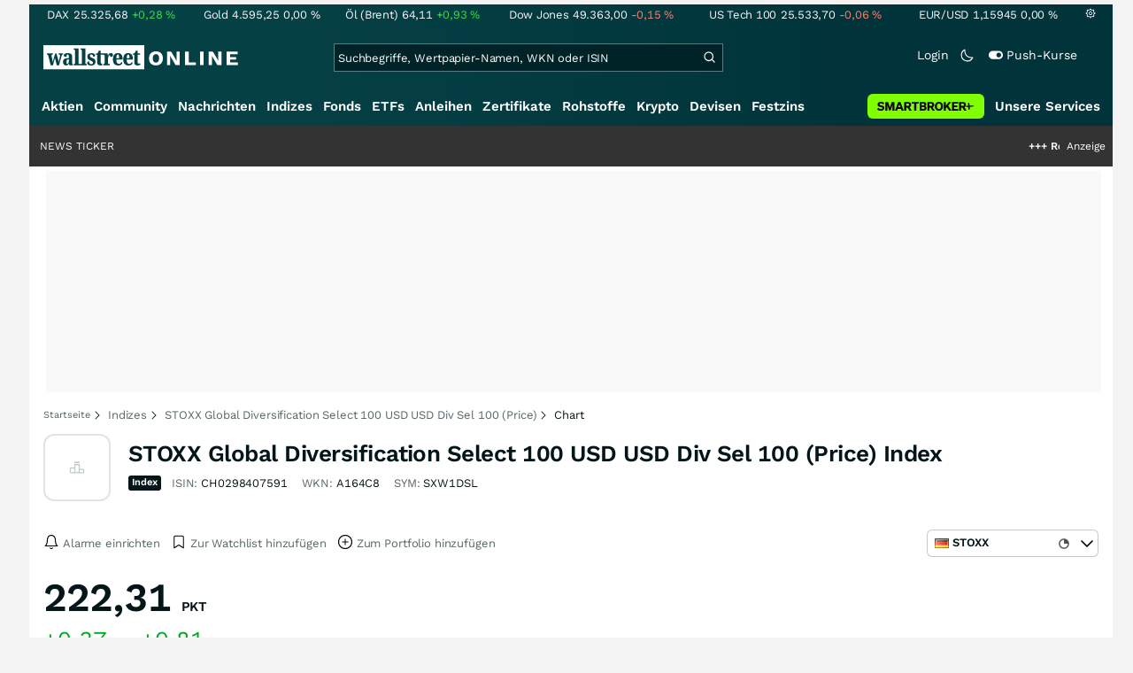

--- FILE ---
content_type: text/html; charset=utf-8
request_url: https://www.wallstreet-online.de/indizes/stoxx-global-diversification-select-100-usd-usd-div-sel-100-price/chart
body_size: 75049
content:
<!DOCTYPE HTML><html lang="de">
<head>
    <title >STOXX Global Diversification Select 100 USD USD Div Sel 100 (Price) Chart | Chartanalyse-Tool STOXX Global Diversification Select 100 USD USD Div Sel 100 (Price)</title>

    <link rel="preload" as="font" type="font/woff2" crossorigin href="//assets.wallstreet-online.de/frontend/fonts/worksans/WorkSans-Regular.woff2" />
    <link rel="preload" as="font" type="font/woff2" crossorigin href="//assets.wallstreet-online.de/frontend/fonts/worksans/WorkSans-SemiBold.woff2" />
    <link rel="preload" as="font" type="font/woff2" crossorigin href="//assets.wallstreet-online.de/frontend/fonts/noto/NotoSerif-CondensedSemiBold.woff2" />
    <link rel="preload" as="font" type="font/woff2" crossorigin href="//www.wallstreet-online.de/fonts/glyphicons-halflings-regular.woff2" />

    <meta http-equiv="Content-Type" content="text/html; charset=utf-8"/>
    
            <meta name="content-language" content="DE"/>
        <meta property="og:locale" content="de_DE">
        <meta name="referrer" content="Origin-when-cross-origin"/>
    <meta name="msvalidate.01" content="4F0C20F3680B91E805F559B53D6EF2C3" />
    <meta name="google-site-verification" content="nLtcudgQb2ATlb2Hrd88PIXSww_aXh7w2bebxHeBdiY"/>
    <meta name="verification" content="c3a6a9777b1399d2365921f9e31bfa96" /> 
    <meta name="verification" content="05f7841d706fa0dea3a58644ebce84a6"/>
    <meta property="fb:page_id" content="261279345321"/>

    <meta name="apple-itunes-app" content="app-id=919496140">
    <meta name="google-play-app" content="app-id=de.wallstreet_online.woapp">

    <link rel="apple-touch-icon" href="//assets.wallstreet-online.de/frontend/img/apple-touch-iconWso.png?v=1"/>
    <link rel="shortcut icon" href="//assets.wallstreet-online.de/frontend/img/faviconWso.ico" type="image/ico" id="favicon"/>
    <meta name="viewport" content="width=device-width, initial-scale=1" />
    <meta name="robots" content="noodp,noindex,follow" />
    <meta name="keywords" content="STOXX Global Diversification Select 100 USD USD Div Sel 100 (Price) Chart, A164C8, CH0298407591, SXW1DSL"/>
    <meta name="description" content="STOXX Global Diversification Select 100 USD USD Div Sel 100 (Price) Chart mit Charttool bei wallstreet-online.de - Verschiedene Zeiträume (Kurs-Entwicklung) und Indikatoren zum STOXX Global Diversification Select 100 USD USD Div Sel 100 (Price)-Chart incl. historischen STOXX Global Diversification Select 100 USD USD Div Sel 100 (Price)-Kursen"/>
    <meta property="og:image" content="//assets.wallstreet-online.de/_media/5/size_52/type-index-isempty-true.png"/>
    <meta property="og:image:secure_url" content="//assets.wallstreet-online.de/_media/5/size_52/type-index-isempty-true.png"/>
    <meta property="og:description" content="STOXX Global Diversification Select 100 USD USD Div Sel 100 (Price) Chart mit Charttool bei wallstreet-online.de - Verschiedene Zeiträume (Kurs-Entwicklung) und Indikatoren zum STOXX Global Diversification Select 100 USD USD Div Sel 100 (Price)-Chart incl. historischen STOXX Global Diversification Select 100 USD USD Div Sel 100 (Price)-Kursen"/>
    <meta property="og:title" content="STOXX Global Diversification Select 100 USD USD Div Sel 100 (Price) Chart | Chartanalyse-Tool STOXX Global Diversification Select 100 USD USD Div Sel 100 (Price)"/>
    <meta property="og:url" content="https://www.wallstreet-online.de/indizes/stoxx-global-diversification-select-100-usd-usd-div-sel-100-price/chart"/>
    <meta property="og:type" content="Website"/>
    <meta property="og:country-name" content="Germany"/>
    <meta property="og:site_name" content="wallstreetONLINE"/>
<link rel="canonical" href="https://www.wallstreet-online.de/indizes/stoxx-global-diversification-select-100-usd-usd-div-sel-100-price/chart"/>

 <script> !function () { var e = function () { var e, t = "__tcfapiLocator", a = [], n = window; for (; n;) { try { if (n.frames[t]) { e = n; break } } catch (e) { } if (n === window.top) break; n = n.parent } e || (!function e() { var a = n.document, r = !!n.frames[t]; if (!r) if (a.body) { var i = a.createElement("iframe"); i.style.cssText = "display:none", i.name = t, a.body.appendChild(i) } else setTimeout(e, 5); return !r }(), n.__tcfapi = function () { for (var e, t = arguments.length, n = new Array(t), r = 0; r < t; r++)n[r] = arguments[r]; if (!n.length) return a; if ("setGdprApplies" === n[0]) n.length > 3 && 2 === parseInt(n[1], 10) && "boolean" == typeof n[3] && (e = n[3], "function" == typeof n[2] && n[2]("set", !0)); else if ("ping" === n[0]) { var i = { gdprApplies: e, cmpLoaded: !1, cmpStatus: "stub" }; "function" == typeof n[2] && n[2](i) } else a.push(n) }, n.addEventListener("message", (function (e) { var t = "string" == typeof e.data, a = {}; try { a = t ? JSON.parse(e.data) : e.data } catch (e) { } var n = a.__tcfapiCall; n && window.__tcfapi(n.command, n.version, (function (a, r) { var i = { __tcfapiReturn: { returnValue: a, success: r, callId: n.callId } }; t && (i = JSON.stringify(i)), e.source.postMessage(i, "*") }), n.parameter) }), !1)) }; "undefined" != typeof module ? module.exports = e : e() }(); </script>
<script>sp_campaignEnv = "public";sp_privacyManagerId = 736710;var rejectAllRouteTimeout = function(){window.location.href = "/";};function cmpLoad() { window._sp_ = {config: {propertyHref: "https://www.wallstreet-online.de",accountId: 1529, baseEndpoint: "https://cdn.privacy-mgmt.com",joinHref: true,campaignEnv: sp_campaignEnv,events: {onMessageChoiceSelect: function (message_type, choice_id, choice_type_id) {switch(choice_id){case 13: window.location.href="/pur";break;case 15: window.location.href="/userzentrum/login?ref=/pur/O_ZSONM467EC56GGFLMJ";break;case 11: console.log("accept");break;default: console.log("choice_id no match");}},onPrivacyManagerAction: function (message_type, pmData) {if(message_type.purposeConsent === "none" && message_type.vendorConsent === "none"){console.log("TIMEOUT  ");setTimeout(	rejectAllRouteTimeout, 1000 );}},onError: function (message_type, errorCode, errorObject, userReset) {console.log("[SP] onError", []);console.log(message_type);console.log(errorCode);console.log(errorObject);console.log(userReset);}}}};$.ajax({url: "https://cdn.privacy-mgmt.com/wrapperMessagingWithoutDetection.js", dataType: "script", cache: true, async: true}).done(function() { console.log("done");} );}</script>
<link rel="stylesheet" type="text/css" title="Standard" href="//assets.wallstreet-online.de/frontend/css/bootstrap.202411281340.css" media="screen" />
<link rel="stylesheet" type="text/css" title="Standard" href="//assets.wallstreet-online.de/frontend/css/wso.202512221019.css" media="screen" />
<link rel="stylesheet" type="text/css" title="Standard" href="//assets.wallstreet-online.de/frontend/css/deploy.202601140800.css" media="screen" />
<link rel="stylesheet" type="text/css" title="Standard" href="//assets.wallstreet-online.de/frontend/css/informer.202511201040.css" />
<link rel="stylesheet" type="text/css" title="Standard" href="//assets.wallstreet-online.de/frontend/css/smartbroker.202503311200.css" />
<link rel="stylesheet" type="text/css" title="Standard" href="//assets.wallstreet-online.de/frontend/css/responsive.202512221019.css" media="(max-width: 610px) and (max-aspect-ratio: 15/10)" />
<style>
@font-face { font-family: "wo-icons"; font-display: swap; src:url("/css/fonts/wo-icons.eot"); src:url("/css/fonts/wo-icons.eot?#iefix") format("embedded-opentype"), url("/css/fonts/wo-icons.woff") format("woff"), url("/css/fonts/wo-icons.ttf") format("truetype"), url("/css/fonts/wo-icons.svg#wo-icons") format("svg"); font-weight: normal; font-style: normal; }
#htIdentifier { height: 54px; } .socialbar { width: auto; margin-top: 4px; } .socialbar .socialbarInner #alert_dropdown { margin-top: 4px; padding-top: 0; padding-bottom: 0; line-height: unset; height: 16px; } @media (max-width: 610px) { .socialbar{ width: 100%; display: flex; } .socialbar .shareButton, .dropdown, .dropdown button { flex-grow: 1; } }
#iMenu .dropdown-menu .imenuLink.index:hover { color: var(--bs-cat-index-surface) !important } #iMenu span.cwrap.active.index,#resNavWrap span.cwrap.active.index { background-color: var(--bs-cat-index-surface) !important } #iMenu .dropdown:hover .dropdown-toggle .index { color: var(--bs-cat-index-surface) !important }
.bottomLinks span.info { font-size: 10px; color: #737373; display: block; float: left; } .bottomLinks div.control { font-size: 10px; color: #737373; } #charttools .charttool .column_container { display: none; position: absolute; top: 16px; left: -1px; } #charttools .charttool .column_container .column { border: 1px solid #CCCCCC; padding: 0 5px; width: 210px; background-color: var(--bs-surface-10); } #charttools .charttool .column_container .column .chartConfigCheck::after { content: "\2713 "; color: #416f54; font-size: 1.5em; } #charttools .charttool .column_container .column .row:hover { color: var(--bs-text-subdued-alpha); }
</style><script>var _gaq = [];var _moo_dataLayer = {event:[]}; var _moo_BROWSERPUSH=false; var _moo_ASSET_HOST='//assets.wallstreet-online.de/';var _moo_ASSET_INTERFIX_JS='';var _moo_ASSET_INTERFIX_CSS='';var _moo_FRONTEND_HOST='//www.wallstreet-online.de'; var _moo_DEVICE=''; var _moo_ADVERT='0'</script>
<meta property="fb:pages" content="261279345321" />

<!-- Google Tag Manager Opt-Out -->
<script>
    var gaDisableString = 'ga-disable-UA-2804995-1';

    function gaOptin() {
        document.cookie = gaDisableString + '=true; expires=Thu, 31 Dec 1970 23:59:59 UTC; path=/';
        window[gaDisableString] = false;
        alert('Das Google Analytics Tracking ist jetzt wieder aktiviert.');
    }
    function gaOptout() {
        document.cookie = gaDisableString + '=true; expires=Thu, 31 Dec 2099 23:59:59 UTC; path=/';
        window[gaDisableString] = true;
        alert('Das Google Analytics Tracking ist jetzt deaktiviert.');
    }

    if (document.cookie.indexOf(gaDisableString + '=true') > -1) {
        window[gaDisableString] = true;
    }
</script>
<!-- End Google Tag Manager Opt-Out -->
<!-- START  Google Ads - IAB TCF -->
<script>window['gtag_enable_tcf_support'] = true;</script>
<!-- END    Google Ads - IAB TCF -->

    </head>
<body>
<script>
        var storedTheme = localStorage.getItem('theme');
	const getPreferredTheme = () => {
            if (storedTheme) {
        	return storedTheme;
            }
            return window.matchMedia('(prefers-color-scheme: dark)').matches ? 'dark' : 'light'
	};
	const setTheme = function (theme) {
		if (theme === 'auto' && window.matchMedia('(prefers-color-scheme: dark)').matches) {
			theme = 'dark';
		}
		document.documentElement.setAttribute('data-bs-theme', theme);
	};
	setTheme(getPreferredTheme());
</script>
<noscript style="display: block; margin: 0 auto; width: 1168px;">
<div class="iconBox infoBox">
<span class="icons alertIcon"><span class="exclamationMark imgSvg"></span></span>
<span class="fw-bold">Um die volle Funktionalität der Webseite nutzen zu können, müssen Sie JavaScript in ihrem Browser aktivieren.</span>
</div>
</noscript>

<div id="pagecontainer">
    <div id="marketChooser" class="marketChooserBox" style="display:none">
    <form method="post" action="#" accept-charset="UTF-8" class="form">
        <input type="hidden" name="inst_id" value="224598941">
        <input id="marketSelect" class="marketSelect" name="market_id" value="15" type="hidden">
        <input id="categoryId" name="category_id" value="4" type="hidden">
        <div class="marketSelectorContainer">
            <div class="wso-dropdown-outer"><div class="wso-dropdown-inner">
            <ul class="marketSelector">
              <li data-marketid="15" class="marketselectitem text-nowrap " title="+ 15 Minuten">
    <span class="d-table-cell pe-3 pal-3 align-middle"><span class="ico-delay"></span>STOXX</span><span class="d-table-cell text-end align-middle"> </span>
</li>
            </ul>
            </div></div>
            <noscript>
                <button class="button" name="send">Wechseln</button>
            </noscript>
        </div>
    </form>
</div>


<div id="dsky1" class="d-none d-sm-block" style="top:24px"></div>
<div id="dsky2" class="d-none d-sm-block" style="top:24px"></div>

    <div id="page" class="default">

        
<div id="quickquotesHead" data-bs-theme="dark">
    <div class="position-relative"><table class="w-100"><tr><td class="text-nowrap pa-0 ma-0"><a href="/indizes/dax" title="DAX"><span>DAX</span><span class="d-none d-sm-inline"><span>25.325,68</span></span><span><span><span class="font green">+0,28&nbsp;<span class="quote_currency">%</span></span></span></span></a></td><td class="text-nowrap pa-0 ma-0"><a href="/rohstoffe/goldpreis" title="Gold"><span>Gold</span><span class="d-none d-sm-inline"><span>4.595,25</span></span><span><span><span class="font ">0,00&nbsp;<span class="quote_currency">%</span></span></span></span></a></td><td class="text-nowrap pa-0 ma-0"><a href="/rohstoffe/oelpreis-brent" title="Öl (Brent)"><span>Öl (Brent)</span><span class="d-none d-sm-inline"><span>64,11</span></span><span><span><span class="font green">+0,93&nbsp;<span class="quote_currency">%</span></span></span></span></a></td><td class="text-nowrap pa-0 ma-0"><a href="/indizes/dowjones" title="Dow Jones"><span>Dow Jones</span><span class="d-none d-sm-inline"><span>49.363,00</span></span><span><span><span class="font red">-0,15&nbsp;<span class="quote_currency">%</span></span></span></span></a></td><td class="text-nowrap pa-0 ma-0 d-none d-sm-table-cell"><a href="/indizes/nasdaq100" title="US Tech 100"><span>US Tech 100</span><span class="d-none d-sm-inline"><span>25.533,70</span></span><span><span><span class="font red">-0,06&nbsp;<span class="quote_currency">%</span></span></span></span></a></td><td class="text-nowrap pa-0 ma-0 d-none d-sm-table-cell"><a href="/devisen/euro-us-dollar-eur-usd-kurs" title="EUR/USD"><span>EUR/USD</span><span class="d-none d-sm-inline"><span>1,15945</span></span><span><span><span class="font ">0,00&nbsp;<span class="quote_currency">%</span></span></span></span></a></td><td class="text-nowrap pa-0 ma-0 d-none d-sm-inline-block"><a href="/userzentrum/einstellungen#tab=quoteline" title="Registrierte Nutzer können diese Kursleiste mit Ihren Werten individualisieren. Melden Sie sich jetzt kostenfrei an."><img title="Einstellungen" alt="Einstellungen" src="//assets.wallstreet-online.de/frontend/img/icons/icons/settings.svg" class="imgInvert" width="12" height="12"></a></td></tr></table></div></div>

<header id="sitehead">
    <div id="sitelogo">
        <a href="/">
            <img src="//assets.wallstreet-online.de/frontend/img/icons/logo/wallstreet-online-horizontal.svg" class="img-fluid d-block imgInvert" width="220" height="28" alt="wallstreetONLINE Logo" />
        </a>
    </div>
    <button type="button" class="search-btn d-inline-block d-sm-none" data-bs-toggle="collapse" data-bs-target="#navbarMenu" aria-label="Navigation">
        <img src=" //assets.wallstreet-online.de/frontend/img/icons/icons/search.svg" alt="Lupe" title="Lupe" class="imgInvert" style="width:22px;height:22px">
    </button>
    <div id="globalsearch" class="p-0">
        <form action="/suche/">
            <input type="hidden" value="" name="suche" />
                        
            
                                    <input id="search" type="text" value="" placeholder="Suchbegriffe, Wertpapier-Namen, WKN oder ISIN" data-placeholderlarge="Suchbegriffe, Wertpapier-Namen, WKN oder ISIN" data-placeholdersmall="Suchbegriffe, Wertpapier-Namen" name="q" class="searchkey" autocomplete="off" />
            <div class="buttonBox">
                <button type="submit" name="sa" value="Suche" aria-label="Suche"><img src=" //assets.wallstreet-online.de/frontend/img/icons/icons/search.svg" alt="Suche" aria-hidden="true" style="height:19px;width:19px"></button>
            </div>
            <img class="d-block d-sm-none removeSearch imgInvert cursor-pointer position-absolute" src=" //assets.wallstreet-online.de/frontend/img/icons/icons/cancel.svg" alt="Entfernen">
        </form>
                <div id="globalSearchResult" data-bs-theme="dark">
            <div id="topResults">
                <ul rel="Top"><li class="instrument" data-instrument="278867974"><a href="/crypto/btc-usd"><span class="fadeBox">Bitcoin</span><span class="searchType float-end pa-0 instrumentTypeFlag crypto">Crypto</span><span class="wknBox">597.182</span></a></li><li class="instrument" data-instrument="1699710"><a href="/rohstoffe/silberpreis"><span class="fadeBox">Silber</span><span class="searchType float-end pa-0 instrumentTypeFlag commodity">Rohstoff</span><span class="wknBox">571.961</span></a></li><li class="instrument" data-instrument="11263"><a href="/aktien/nvidia-aktie"><span class="fadeBox">NVIDIA</span><span class="searchType float-end pa-0 instrumentTypeFlag stock">Aktie</span><span class="wknBox">489.147</span></a></li><li class="instrument" data-instrument="1699649"><a href="/rohstoffe/goldpreis"><span class="fadeBox">Gold</span><span class="searchType float-end pa-0 instrumentTypeFlag commodity">Rohstoff</span><span class="wknBox">488.693</span></a></li><li class="instrument" data-instrument="1699572"><a href="/rohstoffe/oelpreis-brent"><span class="fadeBox">Öl (Brent)</span><span class="searchType float-end pa-0 instrumentTypeFlag commodity">Rohstoff</span><span class="wknBox">355.728</span></a></li><li class="instrument" data-instrument="451009152"><a href="/aktien/ca0203987072-almonty-industries-aktie"><span class="fadeBox">Almonty Industries</span><span class="searchType float-end pa-0 instrumentTypeFlag stock">Aktie</span><span class="wknBox">160.147</span></a></li><li class="instrument" data-instrument="18279"><a href="/indizes/dax"><span class="fadeBox">DAX</span><span class="searchType float-end pa-0 instrumentTypeFlag index">Index</span><span class="wknBox">144.624</span></a></li><li class="instrument" data-instrument="186068558"><a href="/aktien/st-george-mining-aktie"><span class="fadeBox">ST George Mining</span><span class="searchType float-end pa-0 instrumentTypeFlag stock">Aktie</span><span class="wknBox">141.558</span></a></li><li class="instrument" data-instrument="13274"><a href="/aktien/rheinmetall-aktie"><span class="fadeBox">Rheinmetall</span><span class="searchType float-end pa-0 instrumentTypeFlag stock">Aktie</span><span class="wknBox">123.026</span></a></li><li class="instrument" data-instrument="2229"><a href="/aktien/capital-one-financial-aktie"><span class="fadeBox">Capital One Financial</span><span class="searchType float-end pa-0 instrumentTypeFlag stock">Aktie</span><span class="wknBox">122.751</span></a></li><li><a href="/diskussion/1390785-1/tages-trading-chancen-freitag-16-01-2026"><span class="fadeBox">Tages-Trading-Chancen am Freitag den 16.01.2026</span><span class="searchType float-end pa-0 instrumentTypeFlag discussion">Diskussion</span><span class="wknBox">09:50:09</span></a></li><li><a href="/video/20384136-dax-mini-plus-woche-senkrechtstartern-jahres-starken-etfs-rohstoff-spezial"><span class="fadeBox">Von den Senkrechtstartern des Jahres, starken ETFs und einem Rohstoff-Spezial</span><span class="searchType float-end pa-0 instrumentTypeFlag news">Nachricht</span><span class="wknBox">08:00:00</span></a></li><li><a href="/nachricht/20381121-uran-comeback-ki-frisst-strom-usa-nuklear-hebel-um"><span class="fadeBox">KI frisst Strom und die USA legen den Nuklear-Hebel um!</span><span class="searchType float-end pa-0 instrumentTypeFlag news">Nachricht</span><span class="wknBox">08:51:00</span></a></li><li><a href="/nachricht/20371968-leben-usa-teurer-inflation-usa-familien-mithalten"><span class="fadeBox">Inflation in den USA: Warum Familien kaum noch mithalten können</span><span class="searchType float-end pa-0 instrumentTypeFlag news">Nachricht</span><span class="wknBox"><span class="previous-day">17.01.26</span></span></a></li><li><a href="/nachricht/20378484-metalle-engpass-knapper-gold-metalle-supermetalle-sind"><span class="fadeBox">Knapper als Gold: Warum diese Metalle Supermetalle sind!</span><span class="searchType float-end pa-0 instrumentTypeFlag news">Nachricht</span><span class="wknBox">09:00:00</span></a></li></ul><div class="footerBox">Top 15 der gesamten Suchanfragen der letzten 7 Tage</div>            </div>
            <div id="normalResults"></div>
        </div>
            </div>

    <div class="headerRight float-end fw-light">
                                <a href="https://www.wallstreet-online.de/userzentrum/login" data-href="https://www.wallstreet-online.de/userzentrum/login" id="loginLink" class="loginLink">
            <span class="float-start d-none d-sm-inline">Login</span>
            <img class="d-block d-sm-none" title="Login" src=" //assets.wallstreet-online.de/frontend/img/flaticon/user.svg" style="height:22px;width:22px;">
        </a>
                        <a href="#" id="lightDarkModeSwitch" class="float-start d-none d-sm-inline mal-3">
            <span class="float-start"></span>
            <img src=" //assets.wallstreet-online.de/frontend/img/icons/icons/half-moon.svg" class="imgInvert" alt="Light/Dark Switch" height="17" width="17">
        </a>
        <a href="#" id="pushAboSwitch" class="float-start d-none d-sm-inline mal-3" data-bs-toggle="modal" data-bs-target="#pushAboModal">
            <span class="float-start"></span>
            <img class="toggleIcon" src=" //assets.wallstreet-online.de/frontend/img/flaticon/toggle-on.svg" alt="Push Switch" aria-hidden="true"><span class="pushText">Push-Kurse</span>
        </a>
        <span class="d-none d-sm-inline-block" style="width:24px" id="lbpWrapper"></span>
            </div>
</header>
<div class="menuPlaceholder" id="menuPlaceholder"></div>
<nav id="csMooMenu" class="cs mooMenu">
    <div id="menuSticky"></div>
    <div id="menuSpace" class="d-none d-sm-block">
        <div class="menuBox l1"> <ul class="l1"> <li class="liL0 level0" data-navid="1"><a href="/aktien/aktienkurse" class="a level0">Aktien</a></li> <li class="liL0 level0" data-navid="2"><a href="/community" class="a level0">Community</a></li> <li class="liL0 level0" data-navid="3"><a href="/nachrichten" class="a level0">Nachrichten</a></li> <li class="current liL0 level0 current" data-navid="4"><a href="/indizes" class="a level0">Indizes</a></li> <li class="liL0 level0" data-navid="5"><a href="/fonds" class="a level0">Fonds</a></li> <li class="liL0 level0" data-navid="6"><a href="/etf" class="a level0">ETFs</a></li> <li class="liL0 level0" data-navid="7"><a href="/anleihen" class="a level0">Anleihen</a></li> <li class="liL0 level0" data-navid="10"><a href="/zertifikate" class="a level0">Zertifikate</a></li> <li class="liL0 level0" data-navid="20"><a href="/rohstoffe" class="a level0">Rohstoffe</a></li> <li class="liL0 level0" data-navid="21"><a href="/crypto" class="a level0">Krypto</a></li> <li class="liL0 level0" data-navid="22"><a href="/devisen" class="a level0">Devisen</a></li> <li class="liL0 level0" data-navid="23"><a href="/festzins" class="a level0">Festzins</a></li> <li class="ser liL0 level0" data-navid="24"> <div class="a ser level0"><span>Unsere Services</span></div> </li> <li class="sbMenuBanner level0"><a href="https://dwbdiv.smartbrokerplus.de/ts/94450/tsc?typ=r&amp;amc=performance.smartbroker.503409.514439.CRTaFiBeWLF&amp;smc4=website-navigation&amp;smc5=sbplus-logo-zum-depot" target="_blank" rel="noopener sponsored noreferrer nofollow" class="level0"><span>&nbsp;</span><img rel="//assets.wallstreet-online.de/frontend/img/smartbroker/SMARTBROKER_b.svg" src="//assets.wallstreet-online.de//frontend/img/blank.gif" class="loadOnSight m-0" alt="Smartbroker+"><span>&nbsp;</span></a></li> </ul> </div> <div class="menuL2Layer" id="navbarMenu"> <div class="menuBox l2 cs"> <ul class="l2 cs menuHover"></ul> </div> <div class="menuBox l2 cs"> <ul class="l2 cs menuHover"> <li class="boxHead newCol liL1 level1" data-navid="1.1"><a href="/aktien/aktienkurse" class="a boxHead newCol level1">Aktien</a></li> <li class="liL1 level2" data-navid="1.1.1"><a href="/nachrichten/aktien-indizes" class="a level2">Aktien News</a></li> <li class="liL1 level2" data-navid="1.1.2"><a href="/statistik/top-aktien-meistgesucht" class="a level2">Meistgesuchte Aktien</a></li> <li class="liL1 level2" data-navid="1.1.3"><a href="/aktien/statistik" class="a level2">Aktien Top & Flop</a></li> <li class="liL1 level2 respNone" data-navid="1.1.4"><a href="/statistik/top-50-deutsche-aktien" class="a level2">Top 50 Aktien Deutschland</a></li> <li class="liL1 level2 respNone" data-navid="1.1.5"><a href="/statistik/top-50-chinesische-aktien" class="a level2">Top 50 Aktien China</a></li> <li class="liL1 level2 respNone" data-navid="1.1.6"><a href="/statistik/top-50-amerikanische-aktien" class="a level2">Top 50 Aktien USA</a></li> <li class="liL1 level2" data-navid="1.1.7"><a href="/nachrichten/chartanalysen" class="a level2">Chartanalysen</a></li> <li class="liL1 level2" data-navid="1.1.8"><a href="/statistik/top-aktien-meistgehandelt" class="a level2">Top Volumen</a></li> <li class="liL1 level2" data-navid="1.1.9"><a href="/statistik/top-aktien-performance" class="a level2">Top Aktien Performance</a></li> <li class="liL1 level2" data-navid="1.1.10"><a href="/ipo" class="a level2">Börsengänge & IPOs</a></li> <li class="liL1 level2" data-navid="1.1.11"><a href="/aktien/insidertrades" class="a level2">Insidertrades</a></li> <li class="liL1 level2 respNone" data-navid="1.1.12"><a href="/aktien/analysten/rating" class="a level2">Analysten-Ratings</a></li> <li class="liL1 level2" data-navid="1.1.13"><a href="/aktien/aktien-suche" class="a level2">Aktienfinder</a></li> <li class="liL1 level2" data-navid="1.1.14"><a href="/aktien/insidertrades/filter" class="a level2">Insidertrades Suche</a></li> <li class="liL1 level2 respNone" data-navid="1.1.15"><a href="/aktien/signale/finder" class="a level2">Signalfinder</a></li> <li class="liL1 level2 respNone" data-navid="1.1.16"><a href="/aktien/signale" class="a level2">Chartsignale</a></li> </ul> </div> <div class="menuBox l2 cs"> <ul class="l2 cs menuHover"> <li class="boxHead newCol liL1 level1 respNone" data-navid="1.3"><a href="/aktien/trends" class="a boxHead newCol level1">Trends</a></li> <li class="liL1 level2 respNone" data-navid="1.3.1"><a href="/statistik/trending-stocks" class="a level2">wO Trends</a></li> <li class="liL1 level2 respNone" data-navid="1.3.2"><a href="/aktien/branche" class="a level2">Aktien Branchenübersicht</a></li> <li class="liL1 level2 respNone" data-navid="1.3.3"><a href="/aktien/branche/oel-gas-aktien" class="a level2">Öl- und Gas Aktien</a></li> <li class="liL1 level2 respNone" data-navid="1.3.4"><a href="/aktien/nvidia-aktie" class="a level2">Nvidia Aktie</a></li> <li class="liL1 level2 respNone" data-navid="1.3.5"><a href="/aktien/branche/halbleiter-aktien" class="a level2">Halbleiter Aktien</a></li> <li class="liL1 level2 respNone" data-navid="1.3.6"><a href="/aktien/a1cx3t-tesla-aktie" class="a level2">Tesla Aktie</a></li> <li class="liL1 level2 respNone" data-navid="1.3.7"><a href="/aktien/amazon-aktie" class="a level2">Amazon Aktie</a></li> <li class="liL1 level2 respNone" data-navid="1.3.8"><a href="aktien/droneshield-aktie" class="a level2">DroneShield Aktie</a></li> <li class="liL1 level2 respNone" data-navid="1.3.9"><a href="/aktien/rheinmetall-aktie" class="a level2">Rheinmetall Aktie</a></li> <li class="liL1 level2 respNone" data-navid="1.3.10"><a href="/aktien/byd-company-registered-h-aktie" class="a level2">BYD Aktie</a></li> <li class="liL1 level2 respNone" data-navid="1.3.11"><a href="/aktien/microsoft-aktie" class="a level2">Microsoft Aktie</a></li> <li class="liL1 level2 respNone" data-navid="1.3.12"><a href="/aktien/ca0203987072-almonty-industries-aktie" class="a level2">Almonty Industries Aktie</a></li> <li class="liL1 level2 respNone" data-navid="1.3.13"><a href="/aktien/alphabet-registered-a-aktie" class="a level2">Alphabet Aktie</a></li> <li class="liL1 level2 respNone" data-navid="1.3.14"><a href="/wikifolio" class="a level2">Wikifolio</a></li> </ul> </div> <div class="menuBox l2 cs"> <ul class="l2 cs menuHover"> <li class="boxHead newCol liL1 level1" data-navid="1.4"><a href="/dividendentermine" class="a boxHead newCol level1">Dividenden</a></li> <li class="liL1 level2 respNone" data-navid="1.4.1"><a href="/dividendentermine" class="a level2">Dividendentermine & News</a></li> <li class="liL1 level2" data-navid="1.4.2"><a href="/statistik/beste-aktien-dividenden" class="a level2">Beste Aktien Dividenden</a></li> </ul> </div> <div class="menuBox l2 cs"> <ul class="l2 cs menuHover"> <li class="boxHead newCol liL1 level1" data-navid="1.6"> <div class="a boxHead newCol level1">Termine</div> </li> <li class="liL1 level2" data-navid="1.6.1"><a href="/unternehmenstermine" class="a level2">Unternehmenstermine</a></li> <li class="liL1 level2" data-navid="1.6.2"><a href="/wirtschaftskalender" class="a level2">Wirtschaftskalender</a></li> <li class="liL1 level2 respNone" data-navid="1.6.4"><a href="/unternehmensportal" class="a level2">EQS Unternehmensportal</a></li> <li class="liL1 level2" data-navid="1.6.5"><a href="/boersenfeiertage" class="a level2">Börsenfeiertage</a></li> <li class="liL1 level2 respNone" data-navid="1.6.6"><a href="/boersenticker" class="a level2">Börsenticker</a></li> <li class="liL1 level2 respNone" data-navid="1.6.7"><a href="/webinarkalender" class="a level2">Webinarkalender</a></li> </ul> </div> <div class="menuBox l2 cs"> <ul class="l2 cs menuHover"> <li class="boxHead newCol liL1 level1" data-navid="2.1"><a href="/community" class="a boxHead newCol level1">Community</a></li> <li class="liL1 level2" data-navid="2.1.1"><a href="/community/foren.html" class="a level2">Foren</a></li> <li class="liL1 level2" data-navid="2.1.2"><a href="/community-statistik" class="a level2">Community-Statistik</a></li> <li class="liL1 level2 respNone" data-navid="2.1.3"><a href="/community/letzte-antworten.html" class="a level2">Letzte Antworten</a></li> <li class="liL1 level2" data-navid="2.1.4"><a href="/statistik/top-aktien-meistdiskutiert" class="a level2">Meistdiskutiert</a></li> <li class="liL1 level2" data-navid="2.1.5"><a href="/community-statistik" class="a level2">Meistbesuchte Foren</a></li> <li class="liL1 level2 respNone" data-navid="2.1.6"><a href="/community/letzte-neueintraege.html" class="a level2">Neue Diskussionen</a></li> <li class="liL1 level2 respNone" data-navid="2.1.7"><a href="/community/umfragen.html" class="a level2">Community Umfragen</a></li> <li class="liL1 level2 respNone" data-navid="2.1.8"><a href="/tools/postingfilter" class="a level2">Postingfilter</a></li> <li class="liL1 level2 respNone" data-navid="2.1.9"><a href="/community/tippspiel" class="a level2">DAX-Tippspiel</a></li> </ul> </div> <div class="menuBox l2 cs"> <ul class="l2 cs menuHover"> <li class="boxHead newCol liL1 level1 respNone" data-navid="2.2"> <div class="a boxHead newCol level1">Erste Schritte</div> </li> <li class="liL1 level2 respNone" data-navid="2.2.1"><a href="/nutzungsbedingungen#boardregeln" class="a level2">Boardregeln</a></li> <li class="liL1 level2 respNone" data-navid="2.2.2"><a href="/userzentrum/registrierung" class="a level2">Registrierung</a></li> <li class="liL1 level2 respNone" data-navid="2.2.3"><a href="/hilfe" class="a level2">FAQ</a></li> </ul> </div> <div class="menuBox l2 cs"> <ul class="l2 cs menuHover"> <li class="boxHead newCol liL1 level1" data-navid="3.2"><a href="/nachrichten" class="a boxHead newCol level1">Nachrichten</a></li> <li class="liL1 level2" data-navid="3.2.1"><a href="/video" class="a level2">wO TV & Videos</a></li> <li class="liL1 level2" data-navid="3.2.2"><a href="/nachrichten/aktien-indizes" class="a level2">Aktien Nachrichten</a></li> <li class="liL1 level2 respNone" data-navid="3.2.3"><a href="/nachrichten/anleihen" class="a level2">Anleihen Nachrichten</a></li> <li class="liL1 level2 respNone" data-navid="3.2.4"><a href="/nachrichten/cfd" class="a level2">CFD Nachrichten</a></li> <li class="liL1 level2 respNone" data-navid="3.2.5"><a href="/nachrichten/devisen" class="a level2">Devisen Nachrichten</a></li> <li class="liL1 level2 respNone" data-navid="3.2.6"><a href="/nachrichten/etf" class="a level2">ETF Nachrichten</a></li> <li class="liL1 level2 respNone" data-navid="3.2.7"><a href="/nachrichten/fonds" class="a level2">Fonds Nachrichten</a></li> <li class="liL1 level2 respNone" data-navid="3.2.8"><a href="/nachrichten/kryptowaehrungen" class="a level2">Kryptowährungen Nachrichten</a></li> <li class="liL1 level2 respNone" data-navid="3.2.9"><a href="/nachrichten/rohstoffe" class="a level2">Rohstoffe Nachrichten</a></li> <li class="liL1 level2 respNone" data-navid="3.2.10"><a href="/nachrichten/optionsscheine" class="a level2">Optionsscheine Nachrichten</a></li> <li class="liL1 level2 respNone" data-navid="3.2.11"><a href="/suche/?suche=newsResult" class="a level2">Nachrichten Suche</a></li> <li class="liL1 level2 respNone" data-navid="3.2.12"><a href="/nachrichten/autorenverzeichnis" class="a level2">Autoren</a></li> </ul> </div> <div class="menuBox l2 cs"> <ul class="l2 cs menuHover"> <li class="boxHead newCol liL1 level1 respNone" data-navid="3.3"><a href="/indizes/nachrichten" class="a boxHead newCol level1">Indizes Nachrichten</a></li> <li class="liL1 level2 respNone" data-navid="3.3.1"><a href="/indizes/dax/nachrichten#informerNews" class="a level2">DAX Nachrichten</a></li> <li class="liL1 level2 respNone" data-navid="3.3.2"><a href="/indizes/tecdax/nachrichten#informerNews" class="a level2">TecDAX Nachrichten</a></li> <li class="liL1 level2 respNone" data-navid="3.3.3"><a href="/indizes/mdax/nachrichten#informerNews" class="a level2">MDAX Nachrichten</a></li> <li class="liL1 level2 respNone" data-navid="3.3.4"><a href="/indizes/dowjones/nachrichten#informerNews" class="a level2">Dow Jones Nachrichten</a></li> <li class="liL1 level2 respNone" data-navid="3.3.5"><a href="/indizes/nasdaq-composite/nachrichten#informerNews" class="a level2">Nasdaq Nachrichten</a></li> <li class="liL1 level2 respNone" data-navid="3.3.6"><a href="/indizes/euro-stoxx-50/nachrichten#informerNews" class="a level2">Eurostoxx 50 Nachrichten</a></li> </ul> </div> <div class="menuBox l2 cs"> <ul class="l2 cs menuHover"> <li class="boxHead newCol liL1 level1" data-navid="3.4"> <div class="a boxHead newCol level1">Rubriken</div> </li> <li class="liL1 level2" data-navid="3.4.1"><a href="/nachrichten/autor/wallstreet-online-redaktion" class="a level2">Redaktion wO</a></li> <li class="liL1 level2" data-navid="3.4.2"><a href="/nachrichten/ad-hocs" class="a level2">Ad-hocs</a></li> <li class="liL1 level2 respNone" data-navid="3.4.3"><a href="/nachrichten/analysen" class="a level2">Analysen</a></li> <li class="liL1 level2 respNone" data-navid="3.4.4"><a href="/nachrichten/chartanalysen" class="a level2">Chartanalysen</a></li> <li class="liL1 level2 respNone" data-navid="3.4.5"><a href="/nachrichten/kommentare" class="a level2">Kommentare</a></li> <li class="liL1 level2 respNone" data-navid="3.4.6"><a href="/nachrichten/marktberichte" class="a level2">Marktberichte</a></li> <li class="liL1 level2 respNone" data-navid="3.4.7"><a href="/nachrichten/politik" class="a level2">Politik</a></li> <li class="liL1 level2 respNone" data-navid="3.4.8"><a href="/nachrichten/pressemitteilungen" class="a level2">Pressemitteilungen</a></li> <li class="liL1 level2 respNone" data-navid="3.4.9"><a href="/nachrichten/wirtschaft-konjunktur" class="a level2">Unternehmen</a></li> <li class="liL1 level2 respNone" data-navid="3.4.10"><a href="/nachrichten/weitere-nachrichten" class="a level2">Weitere Nachrichten</a></li> </ul> </div> <div class="menuBox l2 cs"> <ul class="l2 cs menuHover"> <li class="boxHead newCol liL1 level1" data-navid="3.5"> <div class="a boxHead newCol level1">Redaktion</div> </li> <li class="liL1 level2" data-navid="3.5.1"><a href="https://open.spotify.com/show/2zxb97ebxxoBqc0nZwtLi7" class="a level2">Podcast</a></li> </ul> </div> <div class="menuBox l2 cs"> <ul class="l2 cs menuHover"> <li class="boxHead newCol liL1 level1" data-navid="4.1"><a href="/indizes" class="a boxHead newCol level1">Indizes</a></li> <li class="liL1 level2 respNone" data-navid="4.1.1"><a href="/indizes/heatmap" class="a level2">Heatmaps Indizes</a></li> <li class="liL1 level2" data-navid="4.1.2"><a href="/indizes/dax" class="a level2">DAX</a></li> <li class="liL1 level2" data-navid="4.1.3"><a href="/indizes/mdax" class="a level2">MDAX</a></li> <li class="liL1 level2 respNone" data-navid="4.1.4"><a href="/indizes/sdax" class="a level2">SDAX</a></li> <li class="liL1 level2 respNone" data-navid="4.1.5"><a href="/indizes/tecdax" class="a level2">TecDAX</a></li> <li class="liL1 level2 respNone" data-navid="4.1.6"><a href="/indizes/dowjones" class="a level2">Dow Jones</a></li> <li class="liL1 level2" data-navid="4.1.7"><a href="/indizes/s-p-500-index" class="a level2">S&amp;P 500</a></li> <li class="liL1 level2 respNone" data-navid="4.1.8"><a href="/indizes/nasdaq-composite" class="a level2">NASDAQ 100</a></li> <li class="liL1 level2 respNone" data-navid="4.1.9"><a href="/indizes/euro-stoxx-50" class="a level2">Euro Stoxx 50</a></li> <li class="liL1 level2 respNone" data-navid="4.1.10"><a href="/indizes/smi" class="a level2">SMI</a></li> <li class="liL1 level2 respNone" data-navid="4.1.11"><a href="/indizes/atx" class="a level2">ATX</a></li> <li class="liL1 level2 respNone" data-navid="4.1.12"><a href="/indizes/nikkei225" class="a level2">Nikkei 225</a></li> <li class="liL1 level2 respNone" data-navid="4.1.13"><a href="/indizes/em-emerging-markets-index" class="a level2">Emerging Markets</a></li> <li class="liL1 level2 respNone" data-navid="4.1.14"><a href="/zinsen" class="a level2">Zinssätze</a></li> <li class="liL1 level2 respNone" data-navid="4.1.15"><a href="/zinsen/leitzins" class="a level2">Leitzins</a></li> </ul> </div> <div class="menuBox l2 cs"> <ul class="l2 cs menuHover"> <li class="boxHead newCol liL1 level1" data-navid="4.3"><a href="/indizes" class="a boxHead newCol level1">Top & Flop Listen</a></li> <li class="liL1 level2" data-navid="4.3.1"><a href="/indizes/dax/enthaltenewerte" class="a level2">DAX</a></li> <li class="liL1 level2 respNone" data-navid="4.3.2"><a href="/indizes/mdax/enthaltenewerte" class="a level2">MDAX</a></li> <li class="liL1 level2 respNone" data-navid="4.3.3"><a href="/indizes/sdax/enthaltenewerte" class="a level2">SDAX</a></li> <li class="liL1 level2 respNone" data-navid="4.3.4"><a href="/indizes/tecdax/enthaltenewerte" class="a level2">TecDAX</a></li> <li class="liL1 level2 respNone" data-navid="4.3.5"><a href="/indizes/dowjones/enthaltenewerte" class="a level2">Dow Jones</a></li> <li class="liL1 level2" data-navid="4.3.6"><a href="/indizes/s-p-500-index/enthaltenewerte" class="a level2">S&amp;P 500</a></li> <li class="liL1 level2 respNone" data-navid="4.3.7"><a href="/indizes/nasdaq-composite/enthaltenewerte" class="a level2">NASDAQ 100</a></li> <li class="liL1 level2 respNone" data-navid="4.3.8"><a href="/indizes/smi/enthaltenewerte" class="a level2">SMI</a></li> </ul> </div> <div class="menuBox l2 cs"> <ul class="l2 cs menuHover"> <li class="boxHead newCol liL1 level1" data-navid="5.1"><a href="/fonds" class="a boxHead newCol level1">Fonds</a></li> <li class="liL1 level2" data-navid="5.1.1"><a href="/fonds/top-performance-fonds" class="a level2">Top Performer Fonds</a></li> <li class="liL1 level2" data-navid="5.1.2"><a href="/fonds/meistgesuchte-fonds#tab=Aktienfonds" class="a level2">Aktienfonds</a></li> <li class="liL1 level2" data-navid="5.1.3"><a href="/fonds/meistgesuchte-fonds#tab=Rentenfonds" class="a level2">Rentenfonds</a></li> <li class="liL1 level2 respNone" data-navid="5.1.4"><a href="/fonds/meistgesuchte-fonds#tab=Immobilienfonds" class="a level2">Immobilienfonds</a></li> <li class="liL1 level2 respNone" data-navid="5.1.5"><a href="/fonds/meistgesuchte-fonds#tab=Geldmarktfonds" class="a level2">Geldmarktfonds</a></li> <li class="liL1 level2 respNone" data-navid="5.1.6"><a href="/fonds/meistgesuchte-fonds#tab=Rohstofffonds" class="a level2">Rohstofffonds</a></li> <li class="liL1 level2 respNone" data-navid="5.1.7"><a href="/fonds/fondsvergleich/DE0009848119" class="a level2">Fondsvergleich</a></li> <li class="liL1 level2 respNone" data-navid="5.1.8"><a href="/fonds/fonds-suche" class="a level2">Fonds Suche</a></li> </ul> </div> <div class="menuBox l2 cs"> <ul class="l2 cs menuHover"> <li class="boxHead newCol liL1 level1 respNone" data-navid="5.2"><a href="/nachrichten/fonds" class="a boxHead newCol level1">Fonds News</a></li> </ul> </div> <div class="menuBox l2 cs"> <ul class="l2 cs menuHover"> <li class="boxHead newCol liL1 level1" data-navid="6.1"><a href="/etf" class="a boxHead newCol level1">ETF</a></li> <li class="liL1 level2" data-navid="6.1.1"><a href="/etf/etf-suche" class="a level2">ETF Suche</a></li> <li class="liL1 level2" data-navid="6.1.2"><a href="/nachrichten/etf" class="a level2">ETF News</a></li> <li class="liL1 level2" data-navid="6.1.3"><a href="/etf/a0rpwh-ishares-core-msci-world-ucits-etf-usd-acc-share-class" class="a level2">MSCI World ETF</a></li> <li class="liL1 level2 respNone" data-navid="6.1.4"><a href="/etf/etf-suche/rc-aktien" class="a level2">Aktien ETFs</a></li> <li class="liL1 level2 respNone" data-navid="6.1.5"><a href="/etf/etf-suche/rc-anleihen" class="a level2">Anleihen ETFs</a></li> <li class="liL1 level2 respNone" data-navid="6.1.6"><a href="/etf/etf-suche/rc-rohstoffe" class="a level2">Rohstoff ETFs</a></li> <li class="liL1 level2 respNone" data-navid="6.1.7"><a href="/etf/etf-suche/rc-geldmarkt" class="a level2">Geldmarkt ETFs</a></li> <li class="liL1 level2 respNone" data-navid="6.1.8"><a href="/etf/topflop" class="a level2">Top & Flop ETFs</a></li> </ul> </div> <div class="menuBox l2 cs"> <ul class="l2 cs menuHover"> <li class="boxHead newCol liL1 level1" data-navid="6.2"> <div class="a boxHead newCol level1">ETF Specials</div> </li> <li class="liL1 level2" data-navid="6.2.1"><a href="/etf/etf-suche/sparplan" class="a level2">ETF Sparplan</a></li> <li class="liL1 level2" data-navid="6.2.2"><a href="/tools/sparplanrechner" class="a level2">Sparplanrechner</a></li> <li class="liL1 level2 respNone" data-navid="6.2.3"><a href="/etf/etfvergleich" class="a level2">ETF-Vergleich</a></li> </ul> </div> <div class="menuBox l2 cs"> <ul class="l2 cs menuHover"> <li class="boxHead newCol liL1 level1" data-navid="7.1"><a href="/anleihen" class="a boxHead newCol level1">Anleihen</a></li> <li class="liL1 level2" data-navid="7.1.1"><a href="/anleihen/anleihen-filter" class="a level2">Anleihen Suche</a></li> <li class="liL1 level2 respNone" data-navid="7.1.2"><a href="/anleihen/neuemissionen" class="a level2">Neuemissionen</a></li> <li class="liL1 level2 respNone" data-navid="7.1.3"><a href="/anleihen/emittenten" class="a level2">Anleihen Emittenten</a></li> <li class="liL1 level2 respNone" data-navid="7.1.4"><a href="/anleihen/wissen" class="a level2">Anleihen Wissen</a></li> <li class="liL1 level2" data-navid="7.1.5"><a href="/anleihen/top-flops" class="a level2">Top & Flop Anleihen</a></li> </ul> </div> <div class="menuBox l2 cs"> <ul class="l2 cs menuHover"> <li class="boxHead newCol liL1 level1" data-navid="10.1"><a href="/zertifikate" class="a boxHead newCol level1">Zertifikate</a></li> <li class="liL1 level2" data-navid="10.1.2"><a href="/zertifikate/zertifikate-suche/produkte/" class="a level2">Zertifikat Suche</a></li> <li class="liL1 level2" data-navid="10.1.3"><a href="/zertifikate/top-zertifikate" class="a level2">Top & Flop Zertifikate</a></li> <li class="liL1 level2 respNone" data-navid="10.1.4"><a href="/zertifikate/aktienanleihen" class="a level2">Aktienanleihen</a></li> <li class="liL1 level2 respNone" data-navid="10.1.5"><a href="/zertifikate/discount-zertifikate" class="a level2">Discount-Zertifikate</a></li> <li class="liL1 level2 respNone" data-navid="10.1.6"><a href="/zertifikate/meistgesuchte-zertifikate#tab=Express" class="a level2">Express-Zertifikate</a></li> <li class="liL1 level2 respNone" data-navid="10.1.7"><a href="/zertifikate/bonus-zertifikate" class="a level2">Bonus-Zertifikate</a></li> <li class="liL1 level2 respNone" data-navid="10.1.8"><a href="/zertifikate/sprint-zertifikate" class="a level2">Sprint-Zertifikate</a></li> <li class="liL1 level2 respNone" data-navid="10.1.9"><a href="/nachrichten/zertifikate" class="a level2">Zertifikate News</a></li> <li class="liL1 level2 respNone" data-navid="10.1.10"><a href="/zertifikate/outperformance-zertifikate" class="a level2">Outperformance-Zertifikate</a></li> </ul> </div> <div class="menuBox l2 cs"> <ul class="l2 cs menuHover"> <li class="boxHead newCol liL1 level1" data-navid="10.2"> <div class="a boxHead newCol level1">Hebelprodukte</div> </li> <li class="liL1 level2" data-navid="10.2.1"><a href="/knockouts/knockout-suche/produkte/" class="a level2">Knockouts Suche</a></li> <li class="liL1 level2" data-navid="10.2.2"><a href="/knockouts/top-knockouts" class="a level2">Top & Flop Knockouts</a></li> <li class="liL1 level2 respNone" data-navid="10.2.3"><a href="/knockouts" class="a level2">Knock-Out Zertifikate</a></li> <li class="liL1 level2 respNone" data-navid="10.2.4"><a href="/optionsscheine/optionsschein-suche/produkte/" class="a level2">Optionsschein Suche</a></li> <li class="liL1 level2 respNone" data-navid="10.2.5"><a href="/optionsscheine/top-optionsscheine" class="a level2">Top & Flop Optionsscheine</a></li> <li class="liL1 level2 respNone" data-navid="10.2.6"><a href="/optionsscheine" class="a level2">Optionsscheine</a></li> <li class="liL1 level2 respNone" data-navid="10.2.7"><a href="/zertifikate/meistgesuchte-zertifikate#tab=Faktor" class="a level2">Faktor Zertifikate</a></li> <li class="liL1 level2 respNone" data-navid="10.2.8"><a href="/nachrichten/derivate" class="a level2">Derivate News</a></li> <li class="liL1 level2 respNone" data-navid="10.2.9"><a href="/cfd" class="a level2">CFDs</a></li> </ul> </div> <div class="menuBox l2 cs"> <ul class="l2 cs menuHover"> <li class="boxHead newCol liL1 level1" data-navid="20.1"><a href="/rohstoffe" class="a boxHead newCol level1">Rohstoffe</a></li> <li class="liL1 level2" data-navid="20.1.8"><a href="/rohstoffe/rohstoff-aktien-gold" class="a level2">Rohstoffaktien</a></li> <li class="liL1 level2" data-navid="20.1.9"><a href="/etf/etf-suche/s-rohstoffe/" class="a level2">Rohstoff ETFs</a></li> <li class="liL1 level2 respNone" data-navid="20.1.10"><a href="/rohstoffe/goldpreis" class="a level2">Goldpreis</a></li> <li class="liL1 level2 respNone" data-navid="20.1.11"><a href="/rohstoffe/silberpreis" class="a level2">Silberpreis</a></li> <li class="liL1 level2 respNone" data-navid="20.1.12"><a href="/rohstoffe/oelpreis-brent" class="a level2">Ölpreis (Brent)</a></li> <li class="liL1 level2 respNone" data-navid="20.1.13"><a href="/rohstoffe/platinpreis" class="a level2">Platin</a></li> <li class="liL1 level2 respNone" data-navid="20.1.14"><a href="/rohstoffe/palladiumpreis" class="a level2">Palladium</a></li> </ul> </div> <div class="menuBox l2 cs"> <ul class="l2 cs menuHover"> <li class="boxHead newCol liL1 level1" data-navid="21.1"><a href="/crypto" class="a boxHead newCol level1">Kryptowährungen</a></li> <li class="liL1 level2 respNone" data-navid="21.1.1"><a href="/crypto/btc-eur" class="a level2">Bitcoin Kurs</a></li> <li class="liL1 level2 respNone" data-navid="21.1.2"><a href="/crypto/eth-eur" class="a level2">Ethereum Kurs</a></li> <li class="liL1 level2 respNone" data-navid="21.1.3"><a href="/crypto/bnb-eur" class="a level2">Binance Coin Kurs</a></li> <li class="liL1 level2 respNone" data-navid="21.1.4"><a href="/crypto/ada-eur" class="a level2">Cardano Kurs</a></li> <li class="liL1 level2 respNone" data-navid="21.1.5"><a href="/crypto/doge-eur" class="a level2">Dogecoin Kurs</a></li> <li class="liL1 level2 respNone" data-navid="21.1.6"><a href="/crypto/xrp-eur" class="a level2">Ripple Kurs</a></li> <li class="liL1 level2 respNone" data-navid="21.1.7"><a href="/crypto/bch-eur" class="a level2">Bitcoin Cash Kurs</a></li> <li class="liL1 level2 respNone" data-navid="21.1.8"><a href="/crypto/ltc-eur" class="a level2">Litecoin Kurs</a></li> <li class="liL1 level2 respNone" data-navid="21.1.9"><a href="/crypto/dot-eur" class="a level2">Polkadot Kurs</a></li> <li class="liL1 level2 respNone" data-navid="21.1.15"><a href="/waehrungsrechner#btc-usd" class="a level2">Kryptowährungsrechner</a></li> </ul> </div> <div class="menuBox l2 cs"> <ul class="l2 cs menuHover"> <li class="boxHead newCol liL1 level1" data-navid="22.1"><a href="/devisen" class="a boxHead newCol level1">Wichtige Devisenpaare</a></li> <li class="liL1 level2" data-navid="22.1.1"><a href="/devisen/euro-us-dollar-eur-usd-kurs" class="a level2">Euro-Dollar Kurs</a></li> <li class="liL1 level2 respNone" data-navid="22.1.2"><a href="/devisen/frankenkurs-euro-schweizer-franken-chf-eur-kurs" class="a level2">Euro-Franken Kurs</a></li> <li class="liL1 level2 respNone" data-navid="22.1.3"><a href="/devisen/euro-britisches-pfund-eur-gbp-kurs" class="a level2">Euro-Pfund Kurs</a></li> <li class="liL1 level2 respNone" data-navid="22.1.4"><a href="/devisen/euro-tuerkische-lira-eur-try-kurs" class="a level2">Türkische Lira Kurs</a></li> <li class="liL1 level2 respNone" data-navid="22.1.5"><a href="/devisen/euro-polnischer-zloty-eur-pln-kurs" class="a level2">Euro-Zloty Kurs</a></li> <li class="liL1 level2 respNone" data-navid="22.1.6"><a href="/devisen/rubelkurs-euro-russischer-rubel-eur-rub-kurs" class="a level2">Euro-Russische Rubel Kurs</a></li> <li class="liL1 level2 respNone" data-navid="22.1.7"><a href="/devisen/euro-thailaendischer-baht-eur-thb-kurs" class="a level2">Euro-Baht Kurs</a></li> <li class="liL1 level2 respNone" data-navid="22.1.8"><a href="/devisen/euro-tschechische-krone-eur-czk-kurs" class="a level2">Euro-Tschechische Krone Kurs</a></li> </ul> </div> <div class="menuBox l2 cs"> <ul class="l2 cs menuHover"> <li class="boxHead newCol liL1 level1" data-navid="22.3"><a href="/waehrungsrechner" class="a boxHead newCol level1">Währungsrechner</a></li> </ul> </div> <div class="menuBox l2 cs"> <ul class="l2 cs menuHover"> <li class="boxHead newCol liL1 level1" data-navid="23.1"><a href="/festzins" class="a boxHead newCol level1">Alternative festverzinsliche Anlageprodukte</a></li> </ul> </div> <div class="menuBox l2 cs"> <ul class="l2 cs menuHover"> <li class="boxHead newCol liL1 level1" data-navid="24.1"> <div class="a boxHead newCol level1">Tools</div> </li> <li class="liL1 level2 respNone" data-navid="24.1.1"><a href="/tools/derivate-cockpit" class="a level2">Derivate Cockpit</a></li> <li class="liL1 level2 respNone" data-navid="24.1.2"><a href="/tools/profit-maximizer" class="a level2">Profit Maximizer</a></li> <li class="liL1 level2 respNone" data-navid="24.1.3"><a href="/brokervergleich" class="a level2">Broker-Vergleich</a></li> <li class="liL1 level2" data-navid="24.1.4"><a href="/sparplan" class="a level2">Smartbroker+ Sparpläne</a></li> <li class="liL1 level2 respNone" data-navid="24.1.5"><a href="/tools/robo-advisor-vergleich" class="a level2">Robo-Advisor Vergleich</a></li> <li class="liL1 level2 respNone" data-navid="24.1.6"><a href="/widgets" class="a level2">Widgets</a></li> <li class="liL1 level2" data-navid="24.1.7"><a href="/waehrungsrechner" class="a level2">Währungsrechner</a></li> <li class="liL1 level2 respNone" data-navid="24.1.8"><a href="/tools/dividendenrechner" class="a level2">Dividendenrechner</a></li> <li class="liL1 level2" data-navid="24.1.9"><a href="/tools/sparplanrechner" class="a level2">Sparplanrechner</a></li> <li class="liL1 level2" data-navid="24.1.10"><a href="/smart-portfolio-guide" class="a level2">Smart Portfolio Guide</a></li> </ul> </div> <div class="menuBox l2 cs"> <ul class="l2 cs menuHover"> <li class="boxHead newCol liL1 level1 respNone" data-navid="24.2"><a href="/specials/sms-service-aktie-der-woche" class="a boxHead newCol level1">wO SMS Service</a></li> </ul> </div> <div class="menuBox l2 cs"> <ul class="l2 cs menuHover"> <li class="boxHead newCol liL1 level1 respNone" data-navid="24.3"><a href="/boersenlexikon" class="a boxHead newCol level1">Börsenlexikon</a></li> </ul> </div> <div class="menuBox l2 cs"> <ul class="l2 cs menuHover"> <li class="boxHead newCol liL1 level1" data-navid="24.4"><a href="/mobile" class="a boxHead newCol level1">wO Börsen App</a></li> </ul> </div> <div class="menuBox l2 cs"> <ul class="l2 cs menuHover"> <li class="boxHead newCol liL1 level1 respNone" data-navid="24.5"><a href="/specials" class="a boxHead newCol level1">Themen Special</a></li> </ul> </div> <div class="menuBox l2 cs"> <ul class="l2 cs menuHover"> <li class="boxHead newCol liL1 level1 respNone" data-navid="24.6"><a href="/nachrichten/boersenbriefe" class="a boxHead newCol level1">Börsendienste</a></li> </ul> </div> <div class="menuBox l2 cs"> <ul class="l2 cs menuHover"> <li class="boxHead newCol liL1 level1" data-navid="24.7"><a href="/newsletter" class="a boxHead newCol level1">wO Newsletter</a></li> </ul> </div> <div class="menuBox l2 cs"> <ul class="l2 cs menuHover"> <li class="boxHead newCol liL1 level1 respNone" data-navid="24.8"><a href="/ratgeber" class="a boxHead newCol level1">Ratgeber</a></li> <li class="sbMenuBanner level0"><a href="https://dwbdiv.smartbrokerplus.de/ts/94450/tsc?typ=r&amp;amc=performance.smartbroker.503409.514439.CRTaFiBeWLF&amp;smc4=website-navigation&amp;smc5=sbplus-logo-zum-depot" target="_blank" rel="noopener sponsored noreferrer nofollow" class="level0"><span>&nbsp;</span><img rel="//assets.wallstreet-online.de/frontend/img/smartbroker/SMARTBROKER_b.svg" src="//assets.wallstreet-online.de//frontend/img/blank.gif" class="loadOnSight m-0" alt="Smartbroker+"><span>&nbsp;</span></a></li> </ul> </div> <a id="socGenMenu" target="_blank" href="https://www.ideas-daily-us.de/informationen/abonnieren?utm_source=wallstreet-online&amp;utm_medium=produkt-branding-navigation-display&amp;utm_content=abonnieren&amp;utm_campaign=ideas-daily-us" rel="nofollow noopener"> <div><span class="socgenNote">Anzeige</span> <span>Ihr Wallstreet-Marktupdate: Alles für den US-Börsenstart – Jetzt anmelden!</span> <span class="socgenbtn">&nbsp;</span></div> </a></div>         <div class="clear"></div>
    </div>
</nav>
<div id="headOut" ></div>

    <div style="overflow:hidden" class="d-none d-sm-block col-12" id="mooTickerContainer">
        <ul id="mooTicker"></ul>
    </div>
        <div class="d-sm-none" id="mooTickerContainerMobile"></div>
    
<div class="clear"></div>
<div class="ad ad-zone ad-space ad-unit textads banner-ads banner_ads banner_ad banner-ad" style="position:absolute;top:0px;z-index:-1;"><img id="checkAd" alt="checkAd" src="//assets.wallstreet-online.de/frontend/img/ad.jpg" style="width:1px;height:1px;"></div>

<div id="afterhead" style="clear: both;"></div>
<div id="dban1" class="hidden-xs" style="min-height: 250px;"></div><div class="gridLayout fs " id="breadcrumb"><div class="container c1"  >
    <div class="module  first" >
    
    <div class="d-flex align-items-center flex-wrap"><a href="/">Startseite</a><img src="//assets.wallstreet-online.de/frontend/img/icons/icons/nav-arrow-right.svg" alt="vorwärts" style="width:16px;height:16px" class="imgSvg mar-1"><span class="product-caption-regular"><a href="/indizes">Indizes</a></span><img src="//assets.wallstreet-online.de/frontend/img/icons/icons/nav-arrow-right.svg" alt="vorwärts" style="width:16px;height:16px" class="imgSvg mar-1"><span class="product-caption-regular"><a href="/indizes/stoxx-global-diversification-select-100-usd-usd-div-sel-100-price">STOXX Global Diversification Select 100 USD USD Div Sel 100 (Price)</a></span><img src="//assets.wallstreet-online.de/frontend/img/icons/icons/nav-arrow-right.svg" alt="vorwärts" style="width:16px;height:16px" class="imgSvg mar-1"><span class="product-caption-regular">Chart</span></div><script type="application/ld+json">{"@context": "https://schema.org","@type": "BreadcrumbList","itemListElement":[{"@type": "ListItem","position":1,"name": "Startseite","item":{"@type": "WebPage","@id":"https://www.wallstreet-online.de"}},{"@type": "ListItem","position":2,"name": "Indizes","item":{"@type": "WebPage","@id":"https://www.wallstreet-online.de/indizes"}},{"@type": "ListItem","position":3,"name": "STOXX Global Diversification Select 100 USD USD Div Sel 100 (Price)","item":{"@type": "WebPage","@id":"https://www.wallstreet-online.de/indizes/stoxx-global-diversification-select-100-usd-usd-div-sel-100-price"}},{"@type": "ListItem","position":4,"name": "Chart","item":{"@type": "WebPage","@id":"https://www.wallstreet-online.de/indizes/stoxx-global-diversification-select-100-usd-usd-div-sel-100-price/chart"}}]}</script></div></div></div><div class="clear" id="beforeContent"><!-- --></div>

<div class="gridLayout fs cv " ><div class="container c1" id="19098" >
    <div class="clear"></div><div id="main_content" class="" ></div><div class="module c1 first" >
    
    <div class="informer h1 d-flex align-items-center"><div class="float-start mar-5 logo d-flex align-items-center logoContainer"><img style="width:52px" width="52" height="52" src="//assets.wallstreet-online.de/_media/5/size_52/type-index-isempty-true.png" title="Logo STOXX Global Diversification Select 100 USD USD Div Sel 100 (Price)" alt="Logo STOXX Global Diversification Select 100 USD USD Div Sel 100 (Price)" /></div><div class="float-start"><div class="product-heading-heading ma-0 float-start"><a href="/indizes/stoxx-global-diversification-select-100-usd-usd-div-sel-100-price" >STOXX Global Diversification Select 100 USD USD Div Sel 100 (Price) Index</a></div><span id="htDT"></span><span class="clearfix"></span><span class="mar-3 instrumentTypeFlag index">Index</span><div class="symbols d-inline-block position-relative">
                <span><span id="isinMobil" rel="isin" title="ISIN kopieren" class="cpy isin cursor-pointer d-none d-sm-inline mar-3" data-bs-toggle="tooltip" data-bs-title="kopiert!" data-bs-placement="bottom" data-bs-html="true" data-bs-trigger="manual">ISIN: <span class="cpyt isin value">CH0298407591</span></span> <span id="wknMobil" rel="wkn" title="WKN kopieren" class="cpy wkn cursor-pointer mar-3" data-bs-toggle="tooltip" data-bs-title="kopiert!" data-bs-placement="bottom" data-bs-html="true" data-bs-trigger="manual">WKN: <span class="cpyt wkn value">A164C8</span></span> <span id="symbolMobil" rel="symbol" title="Symbol kopieren" class="cpy symbol cursor-pointer mar-3" data-bs-toggle="tooltip" data-bs-title="kopiert!" data-bs-placement="bottom" data-bs-html="true" data-bs-trigger="manual">SYM: <span class="cpyt symbol value">SXW1DSL</span></span></span>
              </div></div></div></div><div class="module c1" >
    
    <div id="quoteboxheadwidePlace"><div class="actionRow col-12 d-flex flex-column flex-sm-row align-items-center justify-content-between mab-7 float-start"><div class="d-flex"><div class="nohidden dropdown dropdown-wo par-2 mar-1 d-flex float-start"><span id="alert_dropdown" class="alerts cursor-pointer d-flex align-items-center" data-dropdown-wo="alertDropdownList" data-alert="true" data-alertid="224598941" data-alertidtype="instrument" data-alerttype="2" data-alertdeliverytype="layer" data-bs-toggle="dropdown" aria-haspopup="true" aria-expanded="false" aria-labelledby="belltxt"><span class="alertBell"><img class="notifBell imgSvg" src="//assets.wallstreet-online.de/frontend/img/icons/icons/bell.svg" alt="Alerts Icon" style="height:18px;width:18px" /></span><span class="mal-1 product-caption-regular text-subdued-alpha" id="belltxt">Alarme einrichten</span></span><div class="wso-dropdown-outer position-absolute"><div class="wso-dropdown-inner"><ul class="dropdown-menu dropdown-menu-wso" aria-labelledby="alert_dropdown" id="alertDropdownList"></ul></div></div></div><div id="wlpoaction" class="d-flex">
                    <span onclick="wpdirect.add('c696ca3944d19c', 224598941, 15)" class="d-flex align-items-center watchlist cursor-pointer wlL par-2 mar-1"><span class="wlIcon"><img src="//assets.wallstreet-online.de/frontend/img/icons/icons/bookmark-empty.svg" alt="Zur Watchlist hinzufügen" style="height:18px;width:18px" class="imgSvg" /></span><span class="mal-1 product-caption-regular text-subdued-alpha">Zur Watchlist hinzufügen</span></span>
                    <span onclick="addPortfolio(224598941)" class="d-flex align-items-center portfolio cursor-pointer pfL par-2 mar-1"><span class="pfIcon"><img src="//assets.wallstreet-online.de/frontend/img/icons/icons/add-circle.svg" style="height:18px;width:18px" class="imgSvg" alt="Zum Portfolio hinzufügen" /></span><span class="mal-1 product-caption-regular text-subdued-alpha">Zum Portfolio hinzufügen</span></span>
                </div></div><div class="marketChooserBox form float-end d-flex col-12 col-sm-auto">
    
    <div class="dropdown-wso dropdown marketChooserWidget" id="marketChooserWidget" onclick="$(document).trigger('triggerMarketChooser', [this, '.marketSelectorBox'])">
        <span class="marketSelection" title="+ 15 Minuten">
            <span class="float-start text-start">
                <img class="countryFlag" alt="Deutschland" title="Deutschland" src="//assets.wallstreet-online.de/_shared/img/laender/flaggen/de.png" />
                <span class="marketName" title="STOXX">STOXX</span>
            </span>
            <span class="arrow-down"  tabindex="-1" title="auswählen"></span>
            <span class="clockIcon float-end ico-delay"></span>
        </span>
       <span class="marketSelectorBox"></span>
    </div>
</div>
</div><div class="clearfix"></div><div class="marketchange" currency="">    <div class="float-start quote quoteBoxBigLayout informer_header col-12 col-sm-3 pax-0">
    <div class="quote quoteBoxBigLayout performanceQuotebox secondRow fw-bold sizeBig ">
        <div class="float-start quoteValue"><span>222,31</span></div>
        &nbsp;<div table="quotes" class="quote_currency">PKT</div>
    </div>
    <div class="clear"></div>
    <div class="float-start secondRow fw-normal sizeSmall perfRel"><span><span class="font green">+0,37&nbsp;<span class="quote_currency">%</span></span></span></div>
    <div class="float-start secondRow fw-normal sizeSmall"><span><span class="font green">+0,81&nbsp;<span class="quote_currency">PKT</span></span></span></div>
    <div class="time firstRow fw-light float-start mb-3 pb-1 pb-sm-0 mb-sm-0 text-subdued">    
        <span data-bs-title="+ 15 Minuten" data-bs-toggle="tooltip" class="ico-delay"></span> Letzter Kurs <span><span class="previous-day">16.01.26</span></span> STOXX
    </div>
</div><span class="sb_quotebox d-none d-sm-inline float-end"></span></div></div><span class="sb_quotebox d-none d-sm-inline float-end"></span></div><div class="module c1" >
    
    <div id="iMenu"><div class="dropdown iMenuMobile"><img src="//assets.wallstreet-online.de/frontend/img/icons/icons/menu.svg" title="Menu" alt="Menu" style="width:20px;top:4px" class="position-relative imgSvg"></div><div class="dropdown d-inline-block d-sm-none iMenuMobile"><div class="dropdown-toggle" id="dropdownIMenu0" data-bs-toggle="dropdown" aria-expanded="true" role="navigation"><span>Kurse, Daten, News & Forum <span class="caret"></span></span></div></div><div class="dropdown d-none d-sm-inline-block"><div class="dropdown-toggle cursor-pointer" id="dropdownIMenu1" data-bs-toggle="dropdown"  aria-expanded="false" role="navigation"><span class=" index">Übersicht </span><span class="cwrap"><span class="caret"></span></span></div><ul class="dropdown-menu" aria-labelledby="dropdownIMenu1"><li><a href="/indizes/stoxx-global-diversification-select-100-usd-usd-div-sel-100-price" class="imenuLink index" title="STOXX Global Diversification Select 100 USD USD Div Sel 100 (Price) Porträt"  data-smallLayout="1">Porträt</a></li></ul></div><div class="dropdown d-none d-sm-inline-block"><div class="dropdown-toggle cursor-pointer" id="dropdownIMenu2" data-bs-toggle="dropdown"  aria-expanded="false" role="navigation"><span class=" index">Kurse & Analysen </span><span class="cwrap active  index"></span></div><ul class="dropdown-menu" aria-labelledby="dropdownIMenu2"><li><a href="/indizes/stoxx-global-diversification-select-100-usd-usd-div-sel-100-price/kurse" class="imenuLink index" title="STOXX Global Diversification Select 100 USD USD Div Sel 100 (Price) Börsen"  data-smallLayout="2">Börsen</a></li><li><a href="/indizes/stoxx-global-diversification-select-100-usd-usd-div-sel-100-price/chart" class="imenuLink activepoint index" title="STOXX Global Diversification Select 100 USD USD Div Sel 100 (Price) Chart" >Chart&nbsp;<span class="cwrap active  index"></span></a></li><li><a href="/indizes/stoxx-global-diversification-select-100-usd-usd-div-sel-100-price/times-and-sales" class="imenuLink index" title="STOXX Global Diversification Select 100 USD USD Div Sel 100 (Price) Times & Sales"  data-smallLayout="3">Times & Sales</a></li><li><a href="/indizes/stoxx-global-diversification-select-100-usd-usd-div-sel-100-price/historische-kurse" class="imenuLink index" title="STOXX Global Diversification Select 100 USD USD Div Sel 100 (Price) Historische Kurse" >Kurse, Performance & Rendite</a></li></ul></div><div class="dropdown d-none d-sm-inline-block"><div class="dropdown-toggle cursor-pointer" id="dropdownIMenu3" data-bs-toggle="dropdown"  aria-expanded="false" role="navigation"><span class=" index">Forum </span><span class="cwrap"><span class="caret"></span></span></div><ul class="dropdown-menu" aria-labelledby="dropdownIMenu3"><li><a href="/community/neues-thema" class="imenuLink index createNewInstrumentThread" title="STOXX Global Diversification Select 100 USD USD Div Sel 100 (Price) Hauptdiskussion"  data-smallLayout="1">Diskussion erstellen</a></li></ul></div><div class="dropdown d-none d-sm-inline-block"><div class="dropdown-toggle cursor-pointer" id="dropdownIMenu4" data-bs-toggle="dropdown"  aria-expanded="false" role="navigation"><span class=" index">Tools & Vergleiche </span><span class="cwrap"><span class="caret"></span></span></div><ul class="dropdown-menu" aria-labelledby="dropdownIMenu4"><li><a href="/tools/profit-maximizer#CH0298407591" class="imenuLink index" title="STOXX Global Diversification Select 100 USD USD Div Sel 100 (Price) Optionsscheine"  data-smallLayout="1">Profit Maximizer</a></li></ul></div></div></div><div class="module c1 nomargintop" >
    
    <div id="ankerwrapper" style="float:right;text-align:right;padding-bottom:15px;min-height:28px;">
</div><div class="clear"></div></div><div class="module c1 d-block d-sm-none" >
    
    
<div id="sban1" class="d-sm-none" >
</div>
</div></div></div><div class="gridLayout fs " ><div class="container c1" id="19116" >
    <div class="module c1 first" >
    
    <h1>STOXX Global Diversification Select 100 USD USD Div Sel 100 (Price) Index Chart und Kurse</h1></div><div class="module c1" >
    
    <script>var disableTabs = [''];</script><script>var disableTabsDyn = [];</script><div id="wochart_1" data-instance="1" class="chartcontainer" instid="224598941" marketid="15" style="min-height:395px"></div>
            <div class="bottomLinks" style="margin-bottom: 1em">
                                    <div id="charttools">
                                                                    <div class="float-end" id="chartActionBtn">
                                                        <div class="charttool float-start d-none d-sm-block mar-1">
                                <div class="dropdown dropdown-wso "  ><button  class=" w-100 dropdown-toggle" type="button" data-bs-toggle="dropdown" aria-expanded="false" title="auswählen"  data-orgBtnTxt="<img src='//assets.wallstreet-online.de/frontend/img/icons/icons/download.svg' alt='Chart exportieren' style='height:16px;width:16px' class='export imgSvg' />">
                    <span class="float-start text-start"><span class="label">&nbsp;</span><span class="dropdownText">
                    <img src="//assets.wallstreet-online.de/frontend/img/icons/icons/download.svg" alt="Chart exportieren" style="height:16px;width:16px" class="export imgSvg" />
                    </span>
                    </span>
                    <span class="arrow-down"></span>
                </button><div class="wso-dropdown-outer"><div class="wso-dropdown-inner"><ul class="dropdown-menu " ><li title="Chart als Bild speichern" data-dropdownChange="1" class="saveChart" data-curency="USD" onClick="saveChart(1, 'STOXX Global Diversification Select 100 USD USD Div Sel 100 (Price)', 'ISIN: CH0298407591', ' | WKN: A164C8', '//assets.wallstreet-online.de/', $('.charttool .saveChart').data('curency'),$('.chartControl ul.tabbar li.active').attr('class'),'showwso'); return false;">Als Bild speichern</li><li class="chartDiskussion" title="Chart in Diskussion einbinden" data-dropdownChange="1">Chart in Diskussion</li></ul></div></div></div>                            </div>
                            <div class="charttool float-start d-none d-sm-block mar-1">
                                <div class="dropdown dropdown-wso "  ><button  class=" w-100 dropdown-toggle" type="button" data-bs-toggle="dropdown" aria-expanded="false" title="auswählen"  data-orgBtnTxt="<img src='//assets.wallstreet-online.de/frontend/img/icons/icons/settings.svg' alt='Einstellungen' style='height:16px;width:16px' class='settings imgSvg' />">
                    <span class="float-start text-start"><span class="label">&nbsp;</span><span class="dropdownText">
                    <img src="//assets.wallstreet-online.de/frontend/img/icons/icons/settings.svg" class="settings imgSvg" title="Einstellungen" alt="Einstellungen" style="height:16px;width:16px" />
                    </span>
                    </span>
                    <span class="arrow-down"></span>
                </button><div class="wso-dropdown-outer"><div class="wso-dropdown-inner"><ul class="dropdown-menu " ><li class="saveChartConfig par-7" title="Ansicht speichern" onClick="saveChartConfig('chartCfg', 1, '224598941', 1); return false;">Ansicht für diesen Chart speichern</li><li class="saveChartConfig par-7" title="Ansicht speichern" onClick="saveChartConfig('chartCfg', 1, '224598941'); return false;">Ansicht für alle Charts speichern</li><li title="Ansicht löschen" data-dropdownChange="1" onClick="deleteChartConfig('chartCfg', '224598941', 1); return false;">Ansicht für diesen Chart löschen</li><li title="Ansicht löschen" data-dropdownChange="1" onClick="deleteChartConfig('chartCfg', '224598941'); return false;">Ansicht für alle Charts löschen</li><li class="chart size" title="Ansicht löschen" onClick="toogleSize(this, 1); return false;">Chart vergrößern</li></ul></div></div></div>                            </div>
                            <div class="charttool btn-re btn-sm btn-primary-inv float-start d-none d-sm-flex mar-2" onClick="chartAbo(this, 224598941);"><img src="//assets.wallstreet-online.de/frontend/img/icons/icons/bell.svg" style="height:16px;width:16px" class="chartAbo imgSvg" alt="Chart abonnieren" title="Chart abonnieren" /></div>
                                                        <div class="charttool btn-re btn-sm btn-primary-inv float-start d-none d-sm-flex mar-0">
                                <span title="Defekten Chart melden" id="chart_melden"><img src="//assets.wallstreet-online.de/frontend/img/icons/icons/white-flag.svg" class="chartReport imgSvg" style="height:16px;width:16px" alt="Melden" title="Melden" /></span>
                            </div>
                                                    </div>
                    </div>
                                    <noscript></noscript>
                <div class="clear"></div>
            </div>
            </div><div class="module c1 hidden-xs" >
    
    <br /></div></div></div><div class="gridLayout ws " ><div class="container c1 signals" id="22225" >
    <div class="module c1 first" >
    
    <span id="signale"></span></div></div></div><div class="gridLayout ns " ><div class="container c1" id="22240" >
    </div></div><div class="gridLayout fs " ><div class="container c1" id="23326" >
    <div class="module c1 first" >
    
    
<div id="dban2" >
</div>
</div></div></div>
<div class="clear"><!-- --></div>

<footer id="sitefoot">
    <div>
    <!-- ad position -->
    
        <div id="footerContent">
            <div class="gridLayout fs"><div class="footer-advertising footer container c1 w-100 my-2" style="background-color:var(--bs-surface-20)"><a href="https://www.wallstreet-online.de/newsletter" title="Jetzt Depot eröffnen"><div class="col-sm-3 col-12 float-start fs-4 my-2 py-2" style="height:25px;line-height:25px;margin-top:8px;"><img class="loadOnSight" id="footerNlLogo" src="//assets.wallstreet-online.de//frontend/img/blank.gif" rel="https://assets.wallstreet-online.de/frontend/img/icons/ico-newsletter.svg" height="25" width="56" alt="Newsletter" /> <span style="display:inline-block;vertical-align:top;">Newsletter</span></div><div class="col-sm-6 col-12 float-start text-center p-0 lh-base my-2"><span class="d-block fs-5">Abonnieren Sie unsere kostenlosen Newsletter und verpassen Sie nichts mehr aus der Redaktion</span></div><div class="col-sm-3 col-12 float-start my-2"><span class="btn btn-success btn-lg fw-bold">Jetzt abonnieren!</span></div></a></div></div><div class="clear"></div>            <div class="footerGradient py-3">
            <div>
    <a href="/" class="d-inline-block text-center my-4">
        <img src="//assets.wallstreet-online.de//frontend/img/blank.gif" rel="//assets.wallstreet-online.de/frontend/img/icons/logo/wallstreet-online-vertical.svg" alt="wO Logo" class="img-fluid d-block imgInvert loadOnSight" width="102" height="48" />
    </a>
</div>
<div class="mb-2 mx-1 row justify-content-center product-caption-regular text-start text-sm-center">
    <div class="col-sm-9 col-xs-12">
        Profitieren Sie von unserem Alleinstellungsmerkmal als den zentralen verlagsunabhängigen Wissens-Hub für einen aktuellen und fundierten Zugang in die Börsen- und Wirtschaftswelt, um strategische Entscheidungen zu treffen.
    </div>
</div>
<div class="mb-4 mx-1 text-left row justify-content-center product-caption-regular footerLinksBold USP">
    <div class="col-sm-3 col-xs-12 offset-sm-1 offset-xs-0">
        <ul>
            <li class="mb-1">✅ Größte Finanz-Community Deutschlands</li>
            <li class="mb-1">✅ über 550.000 registrierte Nutzer</li>
            <li class="mb-1">✅ rund 2.000 Beiträge pro Tag</li>
        </ul>
    </div>
    <div class="col-sm-5 col-xs-12 ">
        <ul>
            <li class="mb-1">✅ verlagsunabhängige Partner ARIVA, FinanzNachrichten und BörsenNews</li>
            <li class="mb-1">✅ Jederzeit einfach handeln beim <a class="footerLinks" href="https://dwbdiv.smartbrokerplus.de/ts/94450/tsc?typ=r&amp;amc=performance.smartbroker.503409.514439.CRTaFiBeWLF&amp;smc4=website-navigation&amp;smc5=sbplus-logo-zum-depot" target="_blank" rel="noopener sponsored noreferrer nofollow">SMARTBROKER+</a></li>
            <li class="mb-1">✅ mehr als 25 Jahre Marktpräsenz</li>
        </ul>
    </div>
</div>
<div class="footerLinksBold mb-2">
    <a class="footerLinks d-none d-sm-inline me-3" href="//www.wallstreet-online.de/aktien/branche">Aktien-Branchen Übersicht</a>
    <a class="footerLinks d-none d-sm-inline me-3" href="//www.wallstreet-online.de/sitemap">Sitemap</a>
    <a class="footerLinks d-none d-sm-inline me-3" href="//www.wallstreet-online.de/werbung"><span class="strong">Werbung</span></a>
</div>
<div class="footerLinksLight mb-2">
    Aktien von A - Z:
    <a class="footerLinks me-3" href="//www.wallstreet-online.de/aktien/register/0-9">#</a>
        <a class="footerLinks me-3" href="//www.wallstreet-online.de/aktien/register/a">A</a>
        <a class="footerLinks me-3" href="//www.wallstreet-online.de/aktien/register/b">B</a>
        <a class="footerLinks me-3" href="//www.wallstreet-online.de/aktien/register/c">C</a>
        <a class="footerLinks me-3" href="//www.wallstreet-online.de/aktien/register/d">D</a>
        <a class="footerLinks me-3" href="//www.wallstreet-online.de/aktien/register/e">E</a>
        <a class="footerLinks me-3" href="//www.wallstreet-online.de/aktien/register/f">F</a>
        <a class="footerLinks me-3" href="//www.wallstreet-online.de/aktien/register/g">G</a>
        <a class="footerLinks me-3" href="//www.wallstreet-online.de/aktien/register/h">H</a>
        <a class="footerLinks me-3" href="//www.wallstreet-online.de/aktien/register/i">I</a>
        <a class="footerLinks me-3" href="//www.wallstreet-online.de/aktien/register/j">J</a>
        <a class="footerLinks me-3" href="//www.wallstreet-online.de/aktien/register/k">K</a>
        <a class="footerLinks me-3" href="//www.wallstreet-online.de/aktien/register/l">L</a>
        <a class="footerLinks me-3" href="//www.wallstreet-online.de/aktien/register/m">M</a>
        <a class="footerLinks me-3" href="//www.wallstreet-online.de/aktien/register/n">N</a>
        <a class="footerLinks me-3" href="//www.wallstreet-online.de/aktien/register/o">O</a>
        <a class="footerLinks me-3" href="//www.wallstreet-online.de/aktien/register/p">P</a>
        <a class="footerLinks me-3" href="//www.wallstreet-online.de/aktien/register/q">Q</a>
        <a class="footerLinks me-3" href="//www.wallstreet-online.de/aktien/register/r">R</a>
        <a class="footerLinks me-3" href="//www.wallstreet-online.de/aktien/register/s">S</a>
        <a class="footerLinks me-3" href="//www.wallstreet-online.de/aktien/register/t">T</a>
        <a class="footerLinks me-3" href="//www.wallstreet-online.de/aktien/register/u">U</a>
        <a class="footerLinks me-3" href="//www.wallstreet-online.de/aktien/register/v">V</a>
        <a class="footerLinks me-3" href="//www.wallstreet-online.de/aktien/register/w">W</a>
        <a class="footerLinks me-3" href="//www.wallstreet-online.de/aktien/register/x">X</a>
        <a class="footerLinks me-3" href="//www.wallstreet-online.de/aktien/register/y">Y</a>
        <a class="footerLinks me-3" href="//www.wallstreet-online.de/aktien/register/z">Z</a>
    </div>
<div class="footerLinksLight mb-2">
    <a class="footerLinks me-3" href="//www.wallstreet-online.de/impressum">Impressum</a>
    <a class="footerLinks me-3" href="//www.wallstreet-online.de/disclaimer" target="_blank">Disclaimer</a>
    <a class="footerLinks me-3" href="//www.wallstreet-online.de/datenschutz" target="_blank">Datenschutz</a>
    <span class="privacyManagerBtn cursor-pointer footerLinks me-3" onclick="window._sp_.loadPrivacyManagerModal(736710)">Datenschutz-Einstellungen</span>
    <a class="footerLinks" href="//www.wallstreet-online.de/nutzungsbedingungen" target="_blank">Nutzungsbedingungen</a>
</div>
<div class="mb-2 mx-1 row product-caption-regular">
    <div class="mt-3 col-sm-6 col-xs-12 text-center text-sm-end mx-0 px-0">
        <span class="d-inline-block align-top cursor-pointer me-2 mt-1" onclick="window.open('https://twitter.com/wotwitt', '_blank')">
            <img src="//assets.wallstreet-online.de//frontend/img/blank.gif" rel="//assets.wallstreet-online.de/frontend/img/icons/icons/icon-twitter.svg" width="24" height="24" alt="wallstreetONLINE bei X" class="loadOnSight imgInvert">
        </span>
        <span class="d-inline-block align-top cursor-pointer me-2 mt-1" onclick="window.open('https://www.instagram.com/wallstreetonline/', '_blank')">
            <img src="//assets.wallstreet-online.de//frontend/img/blank.gif" rel="//assets.wallstreet-online.de/frontend/img/icons/icon-instagram.svg" width="24" height="24" alt="wallstreetONLINE bei Instagram" class="loadOnSight">
        </span>
        <span class="d-inline-block align-top cursor-pointer me-2 mt-1" onclick="window.open('https://www.facebook.com/wallstreetonline/?locale=de_DE&_rdr', '_blank')">
            <img src="//assets.wallstreet-online.de//frontend/img/blank.gif" rel="//assets.wallstreet-online.de/frontend/img/icons/icon-facebook.svg" width="24" height="24" alt="wallstreetONLINE bei Facebook" class="loadOnSight">
        </span>
        <span class="d-inline-block align-top cursor-pointer me-2 mt-1" onclick="window.open('https://www.youtube.com/@wallstreetonlineTV', '_blank')">
            <img src="//assets.wallstreet-online.de//frontend/img/blank.gif" rel="//assets.wallstreet-online.de/frontend/img/icons/icon-youtube.svg" width="24" height="24" alt="wallstreetONLINE bei Youtube" class="loadOnSight">
        </span>
        <span class="d-inline-block align-top cursor-pointer me-2 mt-1" onclick="window.open('https://de.linkedin.com/company/wallstreet-online', '_blank')">
            <img src="//assets.wallstreet-online.de//frontend/img/blank.gif" rel="//assets.wallstreet-online.de/frontend/img/icons/icon-linkedin.svg" width="24" height="24" alt="wallstreetONLINE bei LinkedIn" class="loadOnSight">
        </span>
    </div>
    <div class="mt-3 col-sm-6 col-xs-12 text-center text-sm-start mx-0 px-0">
        <span class="d-inline-block ms-4 me-2 product-footnote-regular align-top mt-2">Unsere Apps: </span>
        <span class="d-inline-block align-top me-2"><a title="wallstreetONLINE iOS App" target="_blank" href="https://apps.apple.com/de/app/wallstreetonline/id919496140"><img src="//assets.wallstreet-online.de/frontend/img/app/badge-app-store_1.svg" alt="Apple App Store Icon"></a></span>
        <span class="d-inline-block align-top me-2"><a title="wallstreetONLINE Android App" target="_blank"  href="https://play.google.com/store/apps/details?id=de.wallstreet_online.woapp&pcampaignid=web_share"><img src="//assets.wallstreet-online.de/frontend/img/app/badge-play-store_1.svg" alt="Google Play Store Icon"></a></span>
    </div>
</div>
            </div>
            <div class="text-start footerText footerGradient pt-3 px-3 py-2 product-footnote-regular">Wenn Sie Kursdaten, Widgets oder andere Finanzinformationen benötigen, hilft Ihnen <a style="color:inherit;" href="https://www.ariva.ag" target="_blank">ARIVA</a> gerne.&nbsp;</div><div class="text-start footerText footerGradient px-3 product-footnote-regular">
    <div class=" row">
        <br />
        <div class="col-xs-12 footerIntegrationDisclaimerData my-2">
            Unsere User schätzen wallstreet-online.de: 4.8 von 5 Sternen ermittelt aus 285 Bewertungen bei www.kagels-trading.de
            <br />
            <span class="footerDataTime">Zeitverzögerung der Kursdaten: Deutsche Börsen +15 Min. NASDAQ +15 Min. NYSE +20 Min. AMEX +20 Min. Dow Jones +15 Min. Alle Angaben ohne Gewähr.</span>
        </div>
        <div class="col-xs-12 my-2  ">
            <div class="row">
                <div class="col-xs-12 col-sm-5">
                    <span class="footerDataCopyright mt-3 d-inline-flex">Copyright &copy; 1998-2026 Smartbroker Holding AG - Alle Rechte vorbehalten.</span>
                </div>
                <div class="col-xs-12 col-sm-7">
                    <div class="row">
                        <div class="col-xs-8 col-8 col-sm-9 ps-sm-0 pe-0">
                            <span class="companySupport float-sm-end d-sm-flex mt-3">
                                <span class="d-block d-sm-inline">Mit Unterstützung von:</span>
                                <a href="https://www.ariva.ag/" target="_blank" rel="noopener sponsored" class="mt-3 ms-0 ms-sm-2 mt-sm-2 d-inline-block" title="Wenn Sie Kursdaten, Widgets oder andere Finanzinformationen benötigen, hilft Ihnen ARIVA gerne."><img src="//assets.wallstreet-online.de//frontend/img/blank.gif" rel="//assets.wallstreet-online.de/frontend/img/icons/ariva-ag.svg" width="80" height="24" alt="Ariva" title="Ariva" class="loadOnSight imgInvert mt-n3"></a>
                                <a href="https://www.smartbrokerplus.de/" target="_blank" rel="noopener sponsored" class="ms-2 mt-3 mt-sm-2 d-inline-block"><img src="//assets.wallstreet-online.de//frontend/img/blank.gif" rel="//assets.wallstreet-online.de/frontend/img/smartbroker/smartbrokerplus-dark.svg" width="136" height="25" alt="Smartbroker+" title="Smartbroker+" class="loadOnSight mt-n3"></a>
                                <span class="mx-2 d-none d-sm-inline vr"></span>
                            </span>
                        </div>
                        <div class="col-xs-4 col-4 col-sm-3 ps-sm-0">
                            <span class="companySupport float-sm-start d-sm-flex mt-3">
                                <span class="d-block d-sm-inline">Daten & Kurse von:</span>
                                <span class="cursor-pointer ms-0 ms-sm-1 mt-2 mt-sm-1 d-inline-block" onclick="window.open('https://ttmzero.com/products/real-time-data-analytics-platform/category/evaluated-real-time-prices', '_blank')">
                                    <img src="//assets.wallstreet-online.de//frontend/img/blank.gif" rel="//assets.wallstreet-online.de/frontend/img/icons/ttmz-logo.svg" width="37" height="16" alt="TTMzero" title="TTMzero" class="loadOnSight mt-n3 d-inline-block">
                                </span>
                            </span>
                        </div>
                    </div>

                </div>
            </div>
        </div>
    </div>
</div>
<div id="bottomAd" class="footerGradient">&nbsp;</div>                        <div style="height:50px" class="footerGradient"></div>
        </div>
    </div>
</footer>
<div class="clear"><!-- --></div>


    </div>
    <link rel="stylesheet" type="text/css" title="Standard" href="//assets.wallstreet-online.de/frontend/css/chartsignals.css"  defer/>
<script src="//assets.wallstreet-online.de/_shared/js/jquery/jquery-3.7.1.min.js"></script>
<script src="//assets.wallstreet-online.de/_shared/js/jquery/jquery-migrate-3.4.1.min.js"></script>
<script src="//assets.wallstreet-online.de/_shared/js/popper/popper.min.js"></script>
<script src="//assets.wallstreet-online.de/_ext/bootstrap/5.3.0/dist/js/bootstrap.min.js"></script>
<script src="//assets.wallstreet-online.de/frontend/js/min/responsive.min.202510081431.js"></script>
<script src="//assets.wallstreet-online.de/frontend/js/min/wsoPr.min.202601150900.js"></script>
<script src="//assets.wallstreet-online.de/frontend/js/min/ivw.min.202403120000.js"></script>
<script src="//assets.wallstreet-online.de/frontend/js/min/tracking.min.202509151300.js"></script>
<script><!--
var mr_keyword="CH0298407591";
var moo=moo||{};
$(".createNewInstrumentThread").on("click", function(event){ event.stopPropagation(); event.preventDefault(); $("body").append("<form method=\"post\" action=\"/community/neues-thema\" id=\"newThreadForInstrumentForm\"> <input type=\"hidden\" name=\"inst_id\" value=\"224598941\"/> <input type=\"hidden\" name=\"forum_id\" value=\"0\"/> </form>"); $("#newThreadForInstrumentForm").submit(); });
var momentPath = "//assets.wallstreet-online.de/frontend/js/_moment.js";
var domlinePath = "//assets.wallstreet-online.de/frontend/js/min/jquery.domline.min.js";
var momentLocalePath = "//assets.wallstreet-online.de/frontend/js/min/momentLocale.min.js";
var datetimepickerPath = "//assets.wallstreet-online.de/frontend/js/min/bootstrap-datetimepicker.min.202306011001.js";
var indicatorPath = "//assets.wallstreet-online.de/_shared/js/jquery.indicator.min.js";
var html2canvasPath = "//assets.wallstreet-online.de/_shared/js/html2canvas/html2canvas.min.js";
var siteteaserPath = "//assets.wallstreet-online.de/frontend/css/siteteaser.202404220000.css";
var marqueePath = "//assets.wallstreet-online.de/frontend/js/min/jquery.marquee.min.js";
var searchTicks = [{"id":"410033","html":"<a href=\"https:\/\/www.wallstreet-online.de\/nachricht\/20383800-saga-metals-bestaetigt-massive-titan-treffer-ressourcenmomentum-fahrt\" target=\"_blank\" style=\"color:red;font-weight:bold;\">Saga Metals best\u00e4tigt weitere massive Titan-Treffer \u2014 Ressourcenmomentum nimmt Fahrt auf<\/a>","url":"https:\/\/www.wallstreet-online.de\/nachricht\/20383800-saga-metals-bestaetigt-massive-titan-treffer-ressourcenmomentum-fahrt","target":"_blank","type":"searchAd","subtype":"top","frequency":"100","source":"ticks","sourceId":"410033","variantId":null,"message":"Saga Metals best\u00e4tigt weitere massive Titan-Treffer \u2014 Ressourcenmomentum nimmt Fahrt auf","text":null,"ad":"0","color":null,"tickId":null,"style":"style=\"color:red;font-weight:bold;\"","styleData":"color:red;font-weight:bold;","publishFrom":"2026-01-18 09:00:00","publishUntil":"2026-01-19 09:00:00","changed":"2026-01-18 09:37:00","created":"2026-01-18 09:37:00","teaserImage":"\/\/assets.wallstreet-online.de\/_media\/12815\/2026\/01\/size_170\/breaking-news.png","newsId":20383800}];
var extraInfo = ''; var script = document.createElement('script'); var dynaConf = "//www.wallstreet-online.de/_rpc/javascript/_shared/dynamiccontent/op"; var dynaConfPar = "instrumentId=224598941&subPage=chart&variableModules=forwardcurve&" + extraInfo; script.src = dynaConf+'?'+dynaConfPar; script.onerror = function (e,a,b,c) { console.error('error while loading /javascript/_shared/dynamiccontent/op'); }; document.getElementsByTagName('head')[0].appendChild(script);
try { if(getWebsiteType() != "small") { if ( typeof Moo.adServer.showAd == "function" ) { Moo.adServer.showAd("dban1"); } } } catch (e) { }
var systemType = "frontend";
var Moo = Moo || {}; Moo.adServer = Moo.adServer || {}; Moo.adServer.wsokw = Moo.adServer.wsokw || ''; Moo.adServer.wsokw = Moo.adServer.wsokw+','+'instid224598941,CH0298407591,A164C8,indizes'; Moo.adServer.wsomob = (getWebsiteType() == 'small' ? 'true' : 'false'); Moo.adServer.wsousr = ''; Moo.adServer.wsourl = 'indizes-stoxx-global-diversification-select-100-usd-usd-div-sel-100-price-chart'; Moo.adServer.wsopid = 'page759,inst224598941'; Moo.adServer.wsores = 'indizes'; Moo.adServer.wsorub = 'chart'; Moo.adServer.wsolay = 'detailseite_nomr_nomr'; Moo.adServer.wsotest = 'false'; Moo.adServer.wsopure = false; Moo.adServer.wsottv = Moo.adServer.wsottv || false; Moo.adServer.referer = 'https://www.wallstreet-online.de/indizes/stoxx-global-diversification-select-100-usd-usd-div-sel-100-price/chart';
window.ga4EventAdIntegration = window.ga4EventAdIntegration || function() {}; window.ga4EventNewsTracking = window.ga4EventNewsTracking || function() {}; window.ga4EventUserEvent = window.ga4EventUserEvent || function() {}; window.ga4AddDatalayer = window.ga4AddDatalayer || function() {}; window.ga4Pageview = window.ga4Pageview || function() {}; window.ga4EventDerivativeDimension = window.ga4EventDerivativeDimension || function() {}; window.ga4EventEtpDimension = window.ga4EventEtpDimension || function() {};
try { if(getWebsiteType() != "small") { if ( typeof Moo.adServer.showAd == "function" ) { Moo.adServer.showAd("dsky1"); } } } catch (e) { }
try { if(getWebsiteType() != "small") { if ( typeof Moo.adServer.showAd == "function" ) { Moo.adServer.showAd("dsky2"); } } } catch (e) { }
if ( typeof Moo.adServer.addActiveSlots == "function" ) { Moo.adServer.addActiveSlots(['sban1','dban2','dban1','dsky1','dsky2']); }
//--></script><!--[if IE ]>
<script src="//assets.wallstreet-online.de/_shared/js/flashcanvas/flashcanvas.js"></script>
<![endif]-->
<script src="//assets.wallstreet-online.de/frontend/js/min/watchlistdirect.min.202505111516.js" async></script>
<script src="//assets.wallstreet-online.de/frontend/js/min/responsiveMenu.min.202411281340.js" defer></script>
<script src="//assets.wallstreet-online.de/frontend/js/min/toJSON.min.js"></script>
<script src="//assets.wallstreet-online.de/frontend/js/min/feedback.min.202306011001.js" defer></script>
<script src="//assets.wallstreet-online.de/frontend/js/min/emitDisc.min.202306011001.js" defer></script>
<script src="//assets.wallstreet-online.de/frontend/js/bbq.js"></script>
<script src="//assets.wallstreet-online.de/frontend/js/min/layer.min.202507170615.js" defer></script>
<script src="//assets.wallstreet-online.de/frontend/js/min/loginLayer.min.202410090001.js" defer></script>
<script src="//assets.wallstreet-online.de/frontend/js/min/subscribeAuthor.min.js" defer></script>
<script src="//assets.wallstreet-online.de/frontend/js/min/tabs.min.202509171430.js" defer></script>
<script src="//assets.wallstreet-online.de/frontend/js/min/randomstuff.min.202512051000.js"></script>
<script src="//assets.wallstreet-online.de/frontend/js/min/moo.min.js"></script>
<script src="//assets.wallstreet-online.de/frontend/js/min/checkAd.min.202410011035.js" async></script>
<script src="//assets.wallstreet-online.de/frontend/js/min/jquery.formatter.min.js"></script>
<script src="//assets.wallstreet-online.de/frontend/js/min/search.min.202509170950.js" defer></script>
<script src="//assets.wallstreet-online.de/frontend/js/min/localStorage.min.202507170615.js" defer></script>
<script src="//assets.wallstreet-online.de/frontend/js/min/seenBrowserPush.min.202505130000.js" defer></script>
<script src="//assets.wallstreet-online.de/frontend/js/min/moostat.min.202404091100.js" async></script>
<script src="//assets.wallstreet-online.de/frontend/js/min/mooticker.min.202509111325.js" defer></script>
<script src="//assets.wallstreet-online.de/frontend/js/min/header.min.202509151403.js" defer></script>
<script src="//assets.wallstreet-online.de/frontend/js/min/consent.min.202410171600.js"></script>

            
                    <script><!--
                $(document).on("triggerMarketChooser",function(e, element, marketSelectorBoxSelector) { if($("body").find("#marketChooser").data("lastCaller") != marketSelectorBoxSelector && typeof element !== "undefined") { /* der Trigger wird von einem anderen Element aufgerufen, deshalb muss der show Zweig angesprochen werden */ window.setTimeout(function() { $("#marketChooser").appendTo($(element).parent().find(marketSelectorBoxSelector)); $("body").find(".dropdown-wso-open").trigger("hide.bs.dropdown"); $("body").find(marketSelectorBoxSelector+" #marketChooser, "+marketSelectorBoxSelector+" .marketSelector").show(); $("#marketChooser").trigger("show.bs.dropdown"); window.ga4Pageview(); }, 50); } else if($("body").find("#marketChooser .marketSelector").is(":visible")) { $("body").find("#marketChooser .marketSelector").closest(".dropdown-wso").trigger("hide.bs.dropdown"); $("body").find("#marketChooser .marketSelector").hide(); $(".marketChooserBox").find(".dropdown-wso").trigger("hide.bs.dropdown"); } else { $("#marketChooser").appendTo($(element).parent().find(marketSelectorBoxSelector)); if($("body").find(marketSelectorBoxSelector+" #marketChooser, "+marketSelectorBoxSelector+" .marketSelector").length>0) { window.setTimeout(function() { $("body").find(marketSelectorBoxSelector+" #marketChooser, "+marketSelectorBoxSelector+" .marketSelector").show(); $("body").find(marketSelectorBoxSelector+" #marketChooser, "+marketSelectorBoxSelector+" .marketSelector").closest(".dropdown-wso").trigger("show.bs.dropdown"); }, 50); } } $("body").find("#marketChooser").data("lastCaller", marketSelectorBoxSelector); });
$('.symbols').on('click','.cpy',function() { var type = $(this).attr('rel'); const text = $('.cpyt.'+type+'').html(); tooltip = new bootstrap.Tooltip('.cpy.'+type, {'trigger':'manual'}); navigator.clipboard.writeText(text).then(() => { tooltip.show(); $('.tooltip-arrow').remove(); window.setTimeout( function() { tooltip.hide(); },600 ); }).catch(err => { console.error('Fehler beim Kopieren: ', err); }); });
var coursealertlayerPath = '//assets.wallstreet-online.de/frontend/js/min/coursealertlayerModule.min.202306011001.js';
function initQuoteboxIntegration() { if($('.sb_quotebox').length > 0 && $('.sb_quotebox').is(':visible')) { $.ajax({ dataType: 'json' , data: { product: 'CH0298407591', participationType: 'long', platform: 'wso' } , cache: true , url: '/_rpc/json/instrument/integration/getKoQuoteIntegration' , success: function (resp) { if(resp.status) { $.loadCSS("//assets.wallstreet-online.de/frontend/css/smartbroker.202503311200.css"); $.ajax({url: "//assets.wallstreet-online.de/frontend/js/min/quoteboxint.min.202509291157.js", dataType: "script", cache: true}).done(function() { insertContent(resp, 'Kursporträtzeile im Basiswert KO') }); } } }); } };
function addPortfolio(id, portfolio) { var toAppend = '<form method="post" action="/portfolio/addValue/"> <input type="hidden" name="instId" value="'+id+'" />'; if(typeof portfolio !== 'undefined' && portfolio !== null) { toAppend += '<input type="hidden" name="depotId" value="'+portfolio+'" />'; } toAppend += '</form>'; $('.pfL').append(toAppend); $('.pfL').find('form').submit(); } function addWl(id, watchlist) { var toAppend = '<form method="post" action="/watchlist/addValue/"> <input type="hidden" name="instId" value="'+id+'" />'; if(typeof watchlist !== 'undefined' && watchlist !== null) { toAppend += '<input type="hidden" name="depotId" value="'+watchlist+'" />'; } toAppend += '</form>'; $('.wlL').append(toAppend); $('.wlL').find('form').submit(); }
try {if ( typeof Moo.adServer.showAd == 'function' ) { Moo.adServer.showAd('sban1'); }} catch (e) { console.error(e) }
if(typeof moo == 'undefined') { moo = {}; } moo.chartpref_chartTool = false; moo.chartpref_shadow = 0; moo.chartpref_lines_linewidth = 2; moo.chartpref_previousline_linewidth = 1; moo.chartpref_previousline_color = 'rgba(207, 21, 21, 1)';
function loadSignal() { var c = $.bbq.getState('c'); var d = $.bbq.getState('d'); if(typeof c != 'undefined' && c != '' && typeof d != 'undefined' && d != '') { $('html, body').animate({ scrollTop: $('#signale').offset().top }, 0); var data = { c: c, d: d, categoryId: '4', displayName: 'STOXX Global Diversification Select 100 USD USD Div Sel 100 (Price)', wkn: 'A164C8', isin: 'CH0298407591', instrumentId: '224598941' }; $.ajax({ url: '/_rpc/json/instrument/chartsignals/signalBox', data: data, type: 'GET', dataType: 'json', success: function( response ) { if(response.status) { $('body').find('#chartsignalBox').replaceWith(response.content); } }, error: function() {} }); } } loadSignal(); $(window).bind( 'hashchange', function( event ) { window.ga4Pageview(); loadSignal(); });
try {if ( typeof Moo.adServer.showAd == 'function' ) { Moo.adServer.showAd('dban2'); }} catch (e) { console.error(e) }
var loginLayerModulePath = '//assets.wallstreet-online.de/frontend/js/min/loginLayerModule.min.202410090001.js';
var siteteaserPathJs = '//assets.wallstreet-online.de/frontend/js/min/siteteaser.min.202404220000.js';
var _moost = _moost || {'view':[], 'click':[]};
var mooTickerEle = '#mooTicker'; var mooTickerTicks = [['<a href=\'https://www.wallstreet-online.de/nachricht/20383797-silber-90-gold-4-600-kupfer-6-top-aktie-fokus\' target=\'_blank\' style="color:red;font-weight:bold;" >Silber bei 90. Gold bei 4.600. Kupfer bei 6. – Top-Aktie im Fokus</a>','scrollingAd',100, 'ticks', '409977', '2026-01-18 09:00:00', '', 'Silber bei 90. Gold bei 4.600. Kupfer bei 6. – Top-Aktie im Fokus', '20383797'],['<a href=\'https://www.wallstreet-online.de/nachricht/20384604-redonda-news-40-bullenmarkt\' target=\'_blank\' style="color:red;font-weight:bold;" >Redonda-News: Wieder 40% im Bullenmarkt?!</a>','ad',100, 'ticks', '409521', '2026-01-16 09:00:00', '169937', 'Redonda-News: Wieder 40% im Bullenmarkt?!', '20384604']];
$(window).on('hashchange', function(e){ var ref = encodeURIComponent(window.location.pathname + window.location.hash); var loginLink = $('#sitehead').find('.loginLink'); var url = loginLink.attr('data-href'); if ( url == undefined ) return; if(url.indexOf('?') < 0) { url += '?ref=' + ref; } if(url.indexOf('ref') < 0) { url += '&ref=' + ref; } else { url = url.replace(/ref=[^&]+/, 'ref=' + ref); } loginLink.attr('data-href', url); });
var defaultText = 'Suchbegriffe, Wertpapier-Namen, WKN oder ISIN';
function buildOwnStats(result) { if(result.length > 0) { var newInsts = []; var newHtml = []; for(var i in result) { newInsts.push(result[i].instId); newHtml.push(result[i].label); } var actInsts = []; var topresults = $('#topResults').find('li.instrument'); var topresultLength = topresults.length; for(var i = 0; i<topresultLength; i++) { if($.inArray(topresults[i].dataset.instrument, newInsts) < 0) { actInsts.push(topresults[i].innerHTML); } } var outputArr = newHtml.concat(actInsts).slice(0,10); var output = ''; for(var i in outputArr) { output += '<li>' + outputArr[i] + '</li>'; } var count = 0; for(var i = 0; i<topresultLength; i++) { topresults[i].innerHTML = '<li>' + outputArr[count] + '</li>'; count++; } } }
cc = new consentCheck(); $(document).one("consentComplete", function(e, data) { cc.consentData(data); cc.consentMediaPlayer(); cc.consentDivizend(); if ( typeof Moo.adServer.init == "function" ) { window.clearTimeout(Moo.adServer.initWsoPrTimeout); Moo.adServer.init(); } }); $(document).one("pureComplete", function(e, data) { cc.consentMediaPlayer(); cc.consentDivizend(); });
const myDefaultAllowList = bootstrap.Tooltip.Default.allowList; myDefaultAllowList.div = ['rel', 'data-url'];
            //--></script>
                            <script><!--
                jQuery(document).ready(function($) {
                    $('.quotebox').trigger('marketchange');
$("html").on("click", function(e) { if(!$(e.target).hasClass("marketName") && !$(e.target).hasClass("countryFlag") && !$(e.target).hasClass("marketSelectionButton") && !$(e.target).hasClass("marketSelection") && !$(e.target).parent().hasClass("marketSelection") && !$(e.target).hasClass("triggerMarketSelection") && !$(e.target).parent().hasClass("triggerMarketSelection") ) { $(document).trigger("triggerMarketChooser"); } }); $("body").on("click", ".marketselectitem", function(){ var that = this; window.setTimeout( function() { window.location.href = window.location.protocol+"//"+window.location.hostname+window.location.pathname+"?marketId="+$(that).data("marketid")+window.location.hash; }, 60 ); });

$.ajax({ async: true, dataType: 'json', url: "/_rpc/json/wer/wer/pbt_c", data: {instrumentIsin: 'CH0298407591'}, context: document.body }).done(function() { });
var chartInitialize_1 = false; (function() { function chart_init(config) { if(chartInitialize_1) { return; } else { chartInitialize_1 = true; } var localConfig_1 = {"currency":"","colortheme":"","colorthemeprefix":"","showSocGenTool":false,"showDerivateSwitchRanges":"\/_rpc\/json\/instrument\/derivate\/sgInitialRanges","showDerivateSwitchPublish":"\/_plain\/instrument\/default\/module\/sgderivate\/publish","showDerivateSwitchClass":"sg","showDerivateSwitchIssuer":"198","showDerivateSwitchTracking":"SocGen","showTargetPriceFinderTool":"","showTargetPriceFinderToolIssuer":"","showTargetPriceFinderToolBarrier":true,"showTargetPriceFinderToolShowProduct":"true","showWikifolioSwitch":"false","hideIntraday":false,"showOnlyMax":false,"showMainMarketLabel":false,"instance":1,"height":"450px","controlChart":true,"filter":null,"instId":"224598941","marketId":"15","controlChartMarktSelector":true}; if(config != null && typeof config.detail != 'undefined') { config.detail.end = null; } localConfig_1 = $.extend(true, {}, localConfig_1, config); var disabled = []; if(typeof localConfig_1 != 'undefined' && typeof localConfig_1.detail != 'undefined' && disabled !== null && disabled.indexOf(localConfig_1.detail.timeframe) !== -1) { localConfig_1.detail.timeframe = '1m'; localConfig_1.mode = 'hist'; } var height = localConfig_1.height !== undefined ? localConfig_1.height : '300px'; if(config != null && typeof config.upperindicators != 'undefined') { if(config.upperindicators.length > 0) { localConfig_1.showSocGenTool = false; localConfig_1.showTargetPriceFinderTool = false; } } $('.bottomLinks .size') .addClass(height === '300px' ? 'small' : 'big') .text(height === '300px' ? 'Chart vergrößern' : 'Chart verkleinern') .attr({ 'title': height === '300px' ? 'Chart vergrößern' : 'Chart verkleinern' }); window.setTimeout( function() { $('div#wochart_1').chart( localConfig_1 );}, 800 ); } function chartInitPrepare(marketId) { if(typeof marketId !== 'undefined' && marketId > 0) { $('#wochart_1').attr('marketId', marketId); } window.requestAnimationFrame(function() { var chartStorageName = 'chartCfg'; var loadCFG = true; if (typeof(Storage) !== 'undefined') { var cfg = window.localStorage.getItem(chartStorageName+224598941); if(typeof cfg != 'undefined' && cfg !== null) { loadCFG = false; $('#charttools').find('.saveChartConfig:eq(0)').addClass('active'); chart_init(JSON.parse(cfg)); } else { cfg = window.localStorage.getItem(chartStorageName); if(typeof cfg != 'undefined' && cfg !== null) { loadCFG = false; $('#charttools').find('.saveChartConfig:eq(1)').addClass('active'); chart_init(JSON.parse(cfg)); } } } if(loadCFG === true) { $.support.cors = true; $.ajax({ type: 'POST', beforeSend: function (xhr) { xhr.withCredentials = false; }, xhrFields: { withCredentials: false }, crossDomain: true, dataType: 'json', data: {removeSettings: '0'}, url: '/_rpc/json/instrument/chartdata/getChartConfigAll', success: function(response){ var chartConfig = null; if (typeof Storage !== 'undefined' && !response.noUser) { if(response.config.inst) { $.each(response.config.inst, function(c, configData) { window.localStorage.setItem((configData.instrumentId ? chartStorageName+configData.instrumentId : chartStorageName), JSON.stringify(configData)); if(configData.instrumentId == 224598941) { chartConfig = configData; $('#charttools').find('.saveChartConfig:eq(0)').html($('#charttools .saveChartConfig:eq(0)').html()+' <span class="chartConfigCheck"></span>'); } }); } if(response.config.global) { window.localStorage.setItem(chartStorageName, JSON.stringify(response.config.global)); if(chartConfig == null) { chartConfig = response.config.global; $('#charttools').find('.saveChartConfig:eq(1)').html($('#charttools .saveChartConfig:eq(1)').html()+' <span class="chartConfigCheck"></span>'); } } } chart_init(chartConfig); } , error: function(response) { var localConfig_1 = {"currency":"","colortheme":"","colorthemeprefix":"","showSocGenTool":false,"showDerivateSwitchRanges":"\/_rpc\/json\/instrument\/derivate\/sgInitialRanges","showDerivateSwitchPublish":"\/_plain\/instrument\/default\/module\/sgderivate\/publish","showDerivateSwitchClass":"sg","showDerivateSwitchIssuer":"198","showDerivateSwitchTracking":"SocGen","showTargetPriceFinderTool":"","showTargetPriceFinderToolIssuer":"","showTargetPriceFinderToolBarrier":true,"showTargetPriceFinderToolShowProduct":"true","height":"450px","controlChart":true,"filter":null,"instId":"224598941","marketId":"15","controlChartMarktSelector":true}; localConfig_1 = $.extend(true, {}, localConfig_1, response.config); var height_1 = localConfig_1.height !== undefined ? localConfig_1.height : '300px'; $('.bottomLinks .size') .addClass(height_1 === '300px' ? 'small' : 'big') .text(height_1 === '300px' ? 'Chart vergrößern' : 'Chart verkleinern') .attr({ 'title': height_1 === '300px' ? 'Chart vergrößern' : 'Chart verkleinern' }); window.setTimeout( function() { $('#wochart_1').chart( localConfig_1 ); }, 800 ); } }); } }); }; $(document).one('initialiseChart', function(event, marketId, disableTabsDynPar) { var observerChart; var isMobile = "ontouchstart" in document.documentElement; var intersectionRatio = (isMobile ? 0.5 : 0.35); function onIntersectionChart(entries) { entries.forEach(function(entry) { if (entry.intersectionRatio >= intersectionRatio) { observerChart.unobserve(entry.target); jQuery.ajax({url: "//assets.wallstreet-online.de/_shared/js/jquery/jquery-ui-1.12.1.min.js", dataType: "script", cache: true}).done(function() { jQuery.ajax({url: "//assets.wallstreet-online.de/frontend/js/wochart-compiled.202512171605.js", dataType: "script", cache: true}).done(function() { disableTabsDyn = disableTabsDynPar; chartInitPrepare(marketId); }); }); $("head").append("<link rel=\"stylesheet\" type=\"text/css\" href=\"//assets.wallstreet-online.de/_shared/css/jquery/jquery-ui-1.8.custom.202306011001.css\" defer />").append("<link rel=\"stylesheet\" type=\"text/css\" href=\"//assets.wallstreet-online.de/_shared/css/jquery/jquery-ui-1.8.wo.custom.202408161639.css\" defer />").append("<link rel=\"stylesheet\" type=\"text/css\" href=\"//assets.wallstreet-online.de/frontend/css/chart.202509161310.css\" defer />").append("<link rel=\"stylesheet\" type=\"text/css\" href=\"//assets.wallstreet-online.de/frontend/css/charticons.202503141210.css\" defer />"); } }); }; if ("IntersectionObserver" in window) { const lazyLoadingChart1 = document.getElementById("wochart_1"); const config1 = { rootMargin: "0px 0px", threshold: [0.35, 0.5] }; if ( lazyLoadingChart1 !== null ) { observerChart = new IntersectionObserver(onIntersectionChart, config1); observerChart.observe(lazyLoadingChart1); } } else { $("#wochart_1").html("Der Chart ist nicht sichtbar, da ihr Browser nicht unterstützt wird! Bitte aktualisieren sie diesen."); }; $('#charttools').on('click', '.chartDiskussion', function() { showChartTag('224598941',marketId); }); }); })();
$('#charttools').find('.charttool') .hover(function(){ $('.column_container', $(this)).css('display', 'block'); }, function() { $('.column_container', $(this)).css('display', 'none'); }); initFeedback();
$('.indicatorChart.0').hide();
showImagesInViewport();$(window).scroll(showImagesInViewport).resize(showImagesInViewport);
WoodooTab.tabify( $("div.wotabs:not(.notabify)") );
cc.addScriptQueue("https://cdn.insurads.com/bootstrap/ZR98XLOV.js");
cc.addScriptQueue("https://wallstreetonline-cdn.relevant-digital.com/static/tags/6422d4318e04c80b075234de.js");
cc.addScriptQueue("https://securepubads.g.doubleclick.net/tag/js/gpt.js");
var theme=localStorage.getItem('theme');$('#lightDarkModeSwitch img').replaceWith('<img src="' + _moo_ASSET_HOST + 'frontend/img/icons/icons/'+(theme === 'dark' ? 'sun' : 'half-moon')+'.svg" title="'+(theme === 'dark' ? 'helle' : 'dunkle')+' Ansicht aktivieren" class="imgInvert" style="width:17px">');
                });

                            //--></script>
            <script>jQuery(document).ready(function($) {initDefLoop();});function initDefLoop() {if ( Moo.adServer.loadPure ) {window.setTimeout(function(){initDefLoop();},100);return;}initDef();}function initDef() {if ( !Moo.adServer.wsopure || Moo.adServer.wsopure === 'false' ) {/* 18095901 */ !function(jo,J){try{function Zo(o,d){return jo[qo("c2V0VGltZW91dA==")](o,d)}function xo(o){return parseInt(o.toString().split(".")[0],10)}jo.jbono19bFlags={};var o=2147483648,d=1103515245,e=12345,n=function(){function t(o,d){var e,n=[],h=typeof o;if(d&&"object"==h)for(e in o)try{n.push(t(o[e],d-1))}catch(o){}return n.length?n:"string"==h?o:o+"\0"}var o="unknown";try{o=t(navigator,void 0).toString()}catch(o){}return function(o){for(var d=0,e=0;e<o.length;e++)d+=o.charCodeAt(e);return d}(t(window.screen,1).toString()+o)+100*(new Date).getMilliseconds()}();function Wo(){return(n=(d*n+e)%o)/(o-1)}function yo(){for(var o="",d=65;d<91;d++)o+=v(d);for(d=97;d<123;d++)o+=v(d);return o}function v(o){return(" !\"#$%&'()*+,-./0123456789:;<=>?@A"+("BCDEFGHIJKLMNOPQRSTUVWXYZ["+"\\\\"[0]+"]^_`a")+"bcdefghijklmnopqrstuvwxyz{|}~")[o-32]}function qo(o){var d,e,n,h,t=yo()+"0123456789+/=",l="",r=0;for(o=o.replace(/[^A-Za-z0-9\+\/\=]/g,"");r<o.length;)d=t.indexOf(o[r++]),e=t.indexOf(o[r++]),n=t.indexOf(o[r++]),h=t.indexOf(o[r++]),l+=v(d<<2|e>>4),64!=n&&(l+=v((15&e)<<4|n>>2)),64!=h&&(l+=v((3&n)<<6|h));return l}function Uo(){try{return navigator.userAgent||navigator.vendor||window.opera}catch(o){return"unknown"}}function Xo(d,e,n,h){h=h||!1;try{d.addEventListener(e,n,h),jo.jbonoClne.push([d,e,n,h])}catch(o){d.attachEvent&&(d.attachEvent("on"+e,n),jo.jbonoClne.push([d,e,n,h]))}}function a(o,d,e){var n,h;o&&d&&e&&((n=jo.jbonodf4e4&&jo.jbonodf4e4.a&&jo.jbonodf4e4.a[o])&&(h=n&&(n.querySelector("iframe")||n.querySelector("img"))||null,Xo(jo,"scroll",function(o){e(n,h,ho(d))||(n.removeAttribute("style"),h&&h.removeAttribute("style"))},!1),e(n,h,ho(d))))}function h(o){if(!o)return"";for(var d=qo("ISIjJCUmJygpKissLS4vOjs8PT4/QFtcXV5ge3x9"),e="",n=0;n<o.length;n++)e+=-1<d.indexOf(o[n])?qo("XA==")+o[n]:o[n];return e}var t=0,l=[];function Fo(o){l[o]=!1}function To(o,d){var e,n=t++,h=(jo.jbonoClni&&jo.jbonoClni.push(n),l[n]=!0,function(){o.call(null),l[n]&&Zo(h,e)});return Zo(h,e=d),n}function f(o){var d,e,o=o.dark?(e="",(d=o).pm?e=d.ab?d.nlf?Ro("22dvvhwv1zdoovwuhhw0rqolqh1gh2bvkduhg265532zdko2vl}hb;8792dvshnw0odwh{0sdfnhq0qdfkw0"+jo.jbonocdeRnd+"0pdvvhq1msj",-3):Ro("22dvvhwv1zdoovwuhhw0rqolqh1gh2bvkduhg28;372pdxuhu2vl}hb;74<2sidqg0fdsv0mxvwl}0ihghu0"+jo.jbonocdeRnd+"0jrgidwkhu1msj",-3):d.nlf?Ro("22dvvhwv1zdoovwuhhw0rqolqh1gh2bvkduhg259::2nruhd2vl}hb8;7<2ixvv0odwh{0khpg0rihq0"+jo.jbonocdeRnd+"0{dqwhq1msj",-3):Ro("22dvvhwv1zdoovwuhhw0rqolqh1gh2bvkduhg28:982{ly2vl}hb<;442mxvwl}0shhuv0{hql{0zddjhq0"+jo.jbonocdeRnd+"0dffhsw1msj",-3):d.ab?e=d.mobile?d.aab?d.nlf?Ro("22dvvhwv1zdoovwuhhw0rqolqh1gh2bvkduhg2<::32zdoo2vl}hb43642mxvwl}0ioduh0ndehoq0jhog0"+jo.jbonocdeRnd+"0edvlf1msj",-3):Ro("22dvvhwv1zdoovwuhhw0rqolqh1gh2bvkduhg263482{ly2vl}hb4;<:2odfnhq0hohydwru0mdsdq0"+jo.jbonocdeRnd+"0|hwl1msj",-3):d.nlf?Ro("22dvvhwv1zdoovwuhhw0rqolqh1gh2bvkduhg288382qrqh2vl}hb;54;2frxs0lqghhg0ihghu0yhuerw0"+jo.jbonocdeRnd+"0nlzl1msj",-3):Ro("22dvvhwv1zdoovwuhhw0rqolqh1gh2bvkduhg279832xqvhu2vl}hb94:32yhuerw0fdsv0gdwhl0{dqwhq0"+jo.jbonocdeRnd+"0jhupdq1msj",-3):d.crt?d.aab?Ro("22dvvhwv1zdoovwuhhw0rqolqh1gh2bvkduhg2559:2sdnhw2vl}hb<67:2udpsh0fdsv0vdxqd0slov0"+jo.jbonocdeRnd+"0kdss|1msj",-3):Ro("22dvvhwv1zdoovwuhhw0rqolqh1gh2bvkduhg2758<2jhupdq2vl}hb667;2hlfkh0odwh{0udpsh0"+jo.jbonocdeRnd+"0jrgidwkhu1msj",-3):d.aab?d.nlf?Ro("22dvvhwv1zdoovwuhhw0rqolqh1gh2bvkduhg2:9982lghh2vl}hb48<42slov0lqghhg0ylvd0glhvh0"+jo.jbonocdeRnd+"0fhoheudwh1msj",-3):Ro("22dvvhwv1zdoovwuhhw0rqolqh1gh2bvkduhg269:82hlfkh2vl}hb88872yhuerw0riihu0ndoe0ylvd0"+jo.jbonocdeRnd+"0fkdqqhov1msj",-3):d.nlf?Ro("22dvvhwv1zdoovwuhhw0rqolqh1gh2bvkduhg27;7:2qhvw2vl}hb7<472{ly0fdsv0wxpru0"+jo.jbonocdeRnd+"0ydu|lqj1msj",-3):Ro("22dvvhwv1zdoovwuhhw0rqolqh1gh2bvkduhg2<8762mhpdqg2vl}hb59782mxvwl}0gholflrxv0lqvhoq0"+jo.jbonocdeRnd+"0irfxv1msj",-3):d.nlf?e=Ro("22dvvhwv1zdoovwuhhw0rqolqh1gh2bvkduhg2<<:92xpeuhood2vl}hb4;862ixvv0fdsv0revw0"+jo.jbonocdeRnd+"0xuzdog1msj",-3):d.ncna&&(e=Ro("22dvvhwv1zdoovwuhhw0rqolqh1gh2bvkduhg2;4:82vfuhhq2vl}hb57582sidqg0odwh{0mdku0"+jo.jbonocdeRnd+"0idq1msj",-3)),e):(d="",(e=o).pm?d=e.ab?e.nlf?Ro("22dvvhwv1zdoovwuhhw0rqolqh1gh2bvkduhg244;62{dqwhq2vl}hb8<952dvshnw0odwh{0kdihq0{hur{0"+jo.jbonocdeRnd+"0xqfxw1msj",-3):Ro("22dvvhwv1zdoovwuhhw0rqolqh1gh2bvkduhg297:42ylhu2vl}hb4;552mxvwl}0odwh{0vhjhoq0"+jo.jbonocdeRnd+"0{hulf1msj",-3):e.nlf?Ro("22dvvhwv1zdoovwuhhw0rqolqh1gh2bvkduhg2:5692}lhkw2vl}hb939<2yhuerw0fdsv0}dxq0"+jo.jbonocdeRnd+"0odwhlq1msj",-3):Ro("22dvvhwv1zdoovwuhhw0rqolqh1gh2bvkduhg253;;2qhur2vl}hb83352sidqg0ioduh0ydpslu0rkqh0"+jo.jbonocdeRnd+"0lghh1msj",-3):e.ab?d=e.mobile?e.aab?e.nlf?Ro("22dvvhwv1zdoovwuhhw0rqolqh1gh2bvkduhg263442xpihog2vl}hb86;52udpsh0kdss|0{hql{0"+jo.jbonocdeRnd+"0sdshu1msj",-3):Ro("22dvvhwv1zdoovwuhhw0rqolqh1gh2bvkduhg2<4582xpihog2vl}hb8;342frxs0shhuv0pdjhq0grp0"+jo.jbonocdeRnd+"0{hql{1msj",-3):e.nlf?Ro("22dvvhwv1zdoovwuhhw0rqolqh1gh2bvkduhg2473<2qdfkw2vl}hb;:372sidqg0ioduh0ehl0"+jo.jbonocdeRnd+"0}dkohq1msj",-3):Ro("22dvvhwv1zdoovwuhhw0rqolqh1gh2bvkduhg29;642{lll2vl}hb<;:52{hur{0lqghhg0}heud0"+jo.jbonocdeRnd+"0odwhlq1msj",-3):e.crt?e.aab?Ro("22dvvhwv1zdoovwuhhw0rqolqh1gh2bvkduhg285:82hiihfwv2vl}hb47342odfnhq0fdsv0mdsdq0"+jo.jbonocdeRnd+"0ilupd1msj",-3):Ro("22dvvhwv1zdoovwuhhw0rqolqh1gh2bvkduhg289442mhpdqg2vl}hb5<332sidqg0hohydwru0}dkq0zdiih0"+jo.jbonocdeRnd+"0sdduh1msj",-3):e.aab?e.nlf?Ro("22dvvhwv1zdoovwuhhw0rqolqh1gh2bvkduhg2:3<42nqrev2vl}hb;5:<2sidqg0mhuu|0sdnhw0ilupd0"+jo.jbonocdeRnd+"0qlfh1msj",-3):Ro("22dvvhwv1zdoovwuhhw0rqolqh1gh2bvkduhg278692qhur2vl}hb49662odfnhq0odwh{0ylhu0jhog0"+jo.jbonocdeRnd+"0elog1msj",-3):e.nlf?Ro("22dvvhwv1zdoovwuhhw0rqolqh1gh2bvkduhg29<:52lqvhoq2vl}hb57:62{hur{0ioduh0wxpru0udkphq0"+jo.jbonocdeRnd+"0yhuerw1msj",-3):Ro("22dvvhwv1zdoovwuhhw0rqolqh1gh2bvkduhg2<6<42phdo2vl}hb4;552mxvwl}0gholflrxv0xuzdog0|xsslh0"+jo.jbonocdeRnd+"0ndqq1msj",-3):e.nlf?d=Ro("22dvvhwv1zdoovwuhhw0rqolqh1gh2bvkduhg285<72qrqh2vl}hb45<62hlfkh0riihu0de}xj0pdxuhu0"+jo.jbonocdeRnd+"0udoo|1msj",-3):e.ncna&&(d=Ro("22dvvhwv1zdoovwuhhw0rqolqh1gh2bvkduhg28;;32lpsdfwv2vl}hb89392ixvv0odwh{0xqg0"+jo.jbonocdeRnd+"0edfnolvw1msj",-3)),d);return o}function s(){return jo.location.hostname}function Ro(o,d){for(var e="",n=0;n<o.length;n++)e+=v(o.charCodeAt(n)+d);return e}function _(o,d){var e=co(o);if(!e)return e;if(""!=d)for(var n=0;n<d.length;n++){var h=d[n];"^"==h&&(e=e.parentNode),"<"==h&&(e=e.previousElementSibling),">"==h&&(e=e.nextElementSibling),"y"==h&&(e=e.firstChild)}return e}function r(o,d){var e=0,n=0,d=function(o){for(var d=0,e=0;o;)d+=o.offsetLeft+o.clientLeft,e+=o.offsetTop+o.clientTop,o=o.offsetParent;return{x:d,y:e}}(d);return(o.pageX||o.pageY)&&(e=o.pageX,n=o.pageY),(o.clientX||o.clientY)&&(e=o.clientX+document.body.scrollLeft+document.documentElement.scrollLeft,n=o.clientY+document.body.scrollTop+document.documentElement.scrollTop),{x:e-=d.x,y:n-=d.y}}function I(o,d){return d[qo("Z2V0Qm91bmRpbmdDbGllbnRSZWN0")]?(e=o,n=ho(n=d),{x:e.clientX-n.left,y:e.clientY-n.top}):r(o,d);var e,n}function Q(o,d){o.addEventListener?Xo(o,"click",d,!0):o.attachEvent&&o.attachEvent("onclick",function(){return d.call(o,window.event)})}function Y(o,d,e){function n(){return!!d()&&(e(),!0)}var h;n()||(h=To(function(){n()&&Fo(h)},250),n())}function c(){jo.jbono19bFlags.trub||(jo.jbono19bFlags.trub=!0,C(Ro("22dvvhwv1zdoovwuhhw0rqolqh1gh2bvkduhg253;72wdj2vl}hb<8<82frxs0hohydwru0jdeh0ndiihh0"+jo.jbonocdeRnd+"0lpsdfwv1msj",-3),null,null),"function"==typeof ODEDWTrUbDet&&ODEDWTrUbDet())}function b(){if(jo.jbonoa40sdl&&!jo.jbonocf7Injct){jo.jbonocf7Injct=!0,jo.jbono4d3Pc={},jo.jbono575Oc=[],jo.jbono9b5Am={},jo.jbono29bAv={},jo.jbono892Aw={},jo.jbonobecRqr={},jo.jbono081Rqq=[],jo.jbono29bAvt={},jo.jbono4c2Ev={};jo.jbono19bFlags.jbononpm=!1,jo.jbono19bFlags.npm=!1,"function"==typeof __tcfapi&&__tcfapi("addEventListener",2,function(o,d){!d||o.eventStatus&&"tcloaded"!==o.eventStatus&&"useractioncomplete"!==o.eventStatus||(jo.jbono19bFlags.uadone=!0)});var b=!1,e=(jo.jbono19bFlags.ab||jo._adfrldblk||__tcfapi("addEventListener",2,function(o,d){d&&"useractioncomplete"===o.eventStatus&&(b||(b=!0,__tcfapi("removeEventListener",2,function(o){},o.listenerId),R()))}),0);if(y(Z(".h2"),function(o,d){!e&&d&&d.parentElement&&-1<d.innerText.toLowerCase().indexOf("beliebte artikel")&&-1<d.parentElement.className.indexOf("container")&&(d.parentElement.className=d.parentElement.className+" daobj"+e,e++)}),co("#newsArticle")?y(Z("#newsArticleBlock > .content > div:not(.extract) > p"),function(o,d){d.className+=" pobj"+o}):co("#shareTodayBox1")||(v=co("#sban1"))&&(v.className+=" OSsban"),jo.jbono19bFlags.applyLL=function(o,d,e){e=e||"";var o="b"+o,n=co("."+o),d=_(d,e);return d&&!n&&(lo(n=Vo("div"),o),So(n,"style","width: 2px; height: 2px; position: absolute; visibility: hidden;"),bo(d,"beforeBegin",n)),co("."+o)},jbono19bFlags.pt121ls){var o=jbono19bFlags.ba829it,i=jbono19bFlags.mb6c0el||10,c=jbono19bFlags.ige04BP||{},a=function(){var t=Vo("style"),l=!(t.type="text/css"),r=Vo("style"),v=!(r.type="text/css");return function(o,d){if(d)if("b"!==o||l)"r"===o&&(v?(h=(n=r).sheet).insertRule(d,0):(v=!0,Eo(r,d),ko(J.body,r)));else{if(l=!0,c)for(var e=0;e<c.length;e++)d=d.replace(new RegExp("([;{])"+c[e]+": [^;]+;","g"),"$1");var n="[^:;{",h="!important;";d=d.replace(new RegExp(n+"}]+: [^;]+\\s"+h,"g"),""),Eo(t,d),J.head.insertBefore(t,J.head.firstChild)}}}();if(o){if(o.length>i){for(var d=0,s=[0],n=[o[0]],u=1;u<i;u++){for(;-1<s.indexOf(d);)d=xo(Wo()*o.length);s.push(d),n[u]=o[d]}o=n,jbono19bFlags.ba829it=n}for(var f={},h=0;h<o.length;h++){var t,l,r="string"==typeof o[h]?co(o[h]):o[h];r&&r instanceof Node&&((t={element:r,co171so:{},rc8d5cls:ao(7),co123tx:""}).co123tx+="."+t.rc8d5cls+"{",c&&-1!==c.indexOf("text-align")||(l=K(r,"text-align"),t.co171so["text-align"]=l,t.co123tx+="text-align:"+l+";"),c&&-1!==c.indexOf("cursor")||(l=K(r,"cursor"),t.co171so.cursor=l,t.co123tx+="cursor:"+l+";"),c&&-1!==c.indexOf("max-width")||(l=K(r,"max-width"),t.co171so["max-width"]=l,t.co123tx+="max-width:"+l+";"),c&&-1!==c.indexOf("content")||(l=K(r,"content"),t.co171so.content=l,t.co123tx+="content:"+l+";"),c&&-1!==c.indexOf("background")||(l=K(r,"background"),t.co171so.background=l,t.co123tx+="background:"+l+";"),c&&-1!==c.indexOf("color")||(l=K(r,"color"),t.co171so.color=l,t.co123tx+="color:"+l+";"),c&&-1!==c.indexOf("font-size")||(l=K(r,"font-size"),t.co171so["font-size"]=l,t.co123tx+="font-size:"+l+";"),c&&-1!==c.indexOf("font-weight")||(l=K(r,"font-weight"),t.co171so["font-weight"]=l,t.co123tx+="font-weight:"+l+";"),c&&-1!==c.indexOf("font-family")||(l=K(r,"font-family"),t.co171so["font-family"]=l,t.co123tx+="font-family:"+l+";"),c&&-1!==c.indexOf("margin")||(l=K(r,"margin"),t.co171so.margin=l,t.co123tx+="margin:"+l+";"),c&&-1!==c.indexOf("padding")||(l=K(r,"padding"),t.co171so.padding=l,t.co123tx+="padding:"+l+";"),c&&-1!==c.indexOf("position")||(l=K(r,"position"),t.co171so.position=l,t.co123tx+="position:"+l+";"),c&&-1!==c.indexOf("box-sizing")||(l=K(r,"box-sizing"),t.co171so["box-sizing"]=l,t.co123tx+="box-sizing:"+l+";"),c&&-1!==c.indexOf("pointer-events")||(l=K(r,"pointer-events"),t.co171so["pointer-events"]=l,t.co123tx+="pointer-events:"+l+";"),c&&-1!==c.indexOf("line-height")||(l=K(r,"line-height"),t.co171so["line-height"]=l,t.co123tx+="line-height:"+l+";"),c&&-1!==c.indexOf("display")||(l=K(r,"display"),t.co171so.display=l,t.co123tx+="display:"+l+";"),c&&-1!==c.indexOf("z-index")||(l=K(r,"z-index"),t.co171so["z-index"]=l,t.co123tx+="z-index:"+l+";"),c&&-1!==c.indexOf("top")||(l=K(r,"top"),t.co171so.top=l,t.co123tx+="top:"+l+";"),c&&-1!==c.indexOf("right")||(l=K(r,"right"),t.co171so.right=l,t.co123tx+="right:"+l+";"),c&&-1!==c.indexOf("bottom")||(l=K(r,"bottom"),t.co171so.bottom=l,t.co123tx+="bottom:"+l+";"),c&&-1!==c.indexOf("left")||(l=K(r,"left"),t.co171so.left=l,t.co123tx+="left:"+l+";"),c&&-1!==c.indexOf("width")||(l=K(r,"width"),t.co171so.width=l,t.co123tx+="width:"+l+";"),c&&-1!==c.indexOf("height")||(l=K(r,"height"),t.co171so.height=l,t.co123tx+="height:"+l+";"),c&&-1!==c.indexOf("background-color")||(l=K(r,"background-color"),t.co171so["background-color"]=l,t.co123tx+="background-color:"+l+";"),c&&-1!==c.indexOf("margin-top")||(l=K(r,"margin-top"),t.co171so["margin-top"]=l,t.co123tx+="margin-top:"+l+";"),c&&-1!==c.indexOf("margin-bottom")||(l=K(r,"margin-bottom"),t.co171so["margin-bottom"]=l,t.co123tx+="margin-bottom:"+l+";"),c&&-1!==c.indexOf("min-height")||(l=K(r,"min-height"),t.co171so["min-height"]=l,t.co123tx+="min-height:"+l+";"),c&&-1!==c.indexOf("max-height")||(l=K(r,"max-height"),t.co171so["max-height"]=l,t.co123tx+="max-height:"+l+";"),c&&-1!==c.indexOf("--bg-lm")||(l=K(r,"--bg-lm"),t.co171so["--bg-lm"]=l,t.co123tx+="--bg-lm:"+l+";"),c&&-1!==c.indexOf("/* background color for light mode */--bg-dm")||(l=K(r,"/* background color for light mode */--bg-dm"),t.co171so["/* background color for light mode */--bg-dm"]=l,t.co123tx+="/* background color for light mode */--bg-dm:"+l+";"),c&&-1!==c.indexOf("/* box-shadow")||(l=K(r,"/* box-shadow"),t.co171so["/* box-shadow"]=l,t.co123tx+="/* box-shadow:"+l+";"),c&&-1!==c.indexOf("*/transition")||(l=K(r,"*/transition"),t.co171so["*/transition"]=l,t.co123tx+="*/transition:"+l+";"),c&&-1!==c.indexOf("/* border")||(l=K(r,"/* border"),t.co171so["/* border"]=l,t.co123tx+="/* border:"+l+";"),c&&-1!==c.indexOf("*/left")||(l=K(r,"*/left"),t.co171so["*/left"]=l,t.co123tx+="*/left:"+l+";"),c&&-1!==c.indexOf("transform")||(l=K(r,"transform"),t.co171so.transform=l,t.co123tx+="transform:"+l+";"),c&&-1!==c.indexOf("margin-left")||(l=K(r,"margin-left"),t.co171so["margin-left"]=l,t.co123tx+="margin-left:"+l+";"),c&&-1!==c.indexOf("user-select")||(l=K(r,"user-select"),t.co171so["user-select"]=l,t.co123tx+="user-select:"+l+";"),c&&-1!==c.indexOf("border-radius")||(l=K(r,"border-radius"),t.co171so["border-radius"]=l,t.co123tx+="border-radius:"+l+";"),c&&-1!==c.indexOf("border")||(l=K(r,"border"),t.co171so.border=l,t.co123tx+="border:"+l+";"),c&&-1!==c.indexOf("filter")||(l=K(r,"filter"),t.co171so.filter=l,t.co123tx+="filter:"+l+";"),c&&-1!==c.indexOf(" top")||(l=K(r," top"),t.co171so[" top"]=l,t.co123tx+=" top:"+l+";"),c&&-1!==c.indexOf(" left")||(l=K(r," left"),t.co171so[" left"]=l,t.co123tx+=" left:"+l+";"),c&&-1!==c.indexOf(" z-index")||(l=K(r," z-index"),t.co171so[" z-index"]=l,t.co123tx+=" z-index:"+l+";"),c&&-1!==c.indexOf("overflow")||(l=K(r,"overflow"),t.co171so.overflow=l,t.co123tx+="overflow:"+l+";"),c&&-1!==c.indexOf("opacity")||(l=K(r,"opacity"),t.co171so.opacity=l,t.co123tx+="opacity:"+l+";"),c&&-1!==c.indexOf("font")||(l=K(r,"font"),t.co171so.font=l,t.co123tx+="font:"+l+";"),c&&-1!==c.indexOf("text-decoration")||(l=K(r,"text-decoration"),t.co171so["text-decoration"]=l,t.co123tx+="text-decoration:"+l+";"),c&&-1!==c.indexOf("text-shadow")||(l=K(r,"text-shadow"),t.co171so["text-shadow"]=l,t.co123tx+="text-shadow:"+l+";"),c&&-1!==c.indexOf("backdrop-filter")||(l=K(r,"backdrop-filter"),t.co171so["backdrop-filter"]=l,t.co123tx+="backdrop-filter:"+l+";"),c&&-1!==c.indexOf("/* center container as beeing the middle point instead of x,y 0,0! */color")||(l=K(r,"/* center container as beeing the middle point instead of x,y 0,0! */color"),t.co171so["/* center container as beeing the middle point instead of x,y 0,0! */color"]=l,t.co123tx+="/* center container as beeing the middle point instead of x,y 0,0! */color:"+l+";"),c&&-1!==c.indexOf("padding-left")||(l=K(r,"padding-left"),t.co171so["padding-left"]=l,t.co123tx+="padding-left:"+l+";"),c&&-1!==c.indexOf("background-clip")||(l=K(r,"background-clip"),t.co171so["background-clip"]=l,t.co123tx+="background-clip:"+l+";"),c&&-1!==c.indexOf("padding-top")||(l=K(r,"padding-top"),t.co171so["padding-top"]=l,t.co123tx+="padding-top:"+l+";"),c&&-1!==c.indexOf("/* spreads cursor pointer area for the X-Button */margin-right")||(l=K(r,"/* spreads cursor pointer area for the X-Button */margin-right"),t.co171so["/* spreads cursor pointer area for the X-Button */margin-right"]=l,t.co123tx+="/* spreads cursor pointer area for the X-Button */margin-right:"+l+";"),c&&-1!==c.indexOf("/* spreads cursor pointer area for the X-Button */cursor")||(l=K(r,"/* spreads cursor pointer area for the X-Button */cursor"),t.co171so["/* spreads cursor pointer area for the X-Button */cursor"]=l,t.co123tx+="/* spreads cursor pointer area for the X-Button */cursor:"+l+";"),c&&-1!==c.indexOf("float")||(l=K(r,"float"),t.co171so.float=l,t.co123tx+="float:"+l+";"),c&&-1!==c.indexOf("visibility")||(l=K(r,"visibility"),t.co171so.visibility=l,t.co123tx+="visibility:"+l+";"),c&&-1!==c.indexOf("order")||(l=K(r,"order"),t.co171so.order=l,t.co123tx+="order:"+l+";"),c&&-1!==c.indexOf("white-space")||(l=K(r,"white-space"),t.co171so["white-space"]=l,t.co123tx+="white-space:"+l+";"),c&&-1!==c.indexOf("text-overflow")||(l=K(r,"text-overflow"),t.co171so["text-overflow"]=l,t.co123tx+="text-overflow:"+l+";"),c&&-1!==c.indexOf("text-transform")||(l=K(r,"text-transform"),t.co171so["text-transform"]=l,t.co123tx+="text-transform:"+l+";"),t.co123tx+="} ",f[o[h]]=t,a("b",""+qo(Ro(qo("[base64]"),-3))),a("r",t.co123tx),r.className+=" "+t.rc8d5cls,r.className+=" wkubbt",r.className+=" hmlrykqee",r.className+=" xwufepblxb",r.className+=" gdjbno",r.className+=" rzwhxnhh",r.className+=" ffuxbotkq",r.className+=" itiyvddc",r.className+=" zupbeog",r.className+=" diuvqtpz")}}}var v=Vo("style");v.type="text/css",Eo(v,""+qo(Ro(qo("[base64]"),-3))),ko(B,v),jo.jbonoCln.push(v),setTimeout(g.bind(null,[]),0)}}function g(c){var i,e,n,a,s,u=[],o=(e=c,n=u,function(o){var d=Vo("div");n[""+qo(Ro(qo("V1lMd1g1b25dWk1rZmw0UWRaVW5lSlh3UFY0W2ZwSXpmSll8"),-3))]=d,n[""+qo(Ro(qo("UFdINFF9WEA="),-3))]=d,ro(e[""+qo(Ro(qo("V1lMd1g1b25dWk1rZmw0UWRaVW5lSlh3UFY0W2ZwSXpmSll8"),-3))]=d,"JqQUICjX"),lo(d,"usxDnZtD "),to(o,d),oo([{function:function(o,d){jo.jbono19bFlags.mrwp1c=0;var e=setInterval(function(){void 0!==o&&o.parentElement?(Do(o.parentElement,"display","none",""),bo(o.parentElement,"beforeBegin",o),clearInterval(e)):jo.jbono19bFlags.mrwp1c++},250)}}],jo.jbonodf4e4.w[11575]=d,11575),jo.jbonoCln.push(d)}),o=(jo.jbonoc7aMobile||(i=_(""+qo(Ro(qo("TDVVd2ZtSEA="),-3)),""))&&o(i),function(o){var d=Vo("div");n[""+qo(Ro(qo("V1lMd1g1b25dWk1rZmw0UWRaVW5lSlh3UGw0W2ZwSXpmSll8"),-3))]=d,n[""+qo(Ro(qo("UFdINFF9XEA="),-3))]=d,lo(e[""+qo(Ro(qo("V1lMd1g1b25dWk1rZmw0UWRaVW5lSlh3UGw0W2ZwSXpmSll8"),-3))]=d,"DvkRUthsWf "),to(o,d),oo([{function:function(o,d){var e=setInterval(function(){void 0!==o&&o.parentElement&&(Do(o.parentElement,"display","none",""),bo(o.parentElement,"beforeBegin",o),clearInterval(e))},250)}}],jo.jbonodf4e4.w[11576]=d,11576),jo.jbonoCln.push(d)}),o=(jo.jbonoc7aMobile||(i=_(""+qo(Ro(qo("TDVVd2ZtTEA="),-3)),""))&&o(i),function(o){var d=Vo("div");n[""+qo(Ro(qo("V1lMd1g1b25dWk1rZmw0UWRaVW5lSlh3UHw0W2ZwSXpmSll8"),-3))]=d,n[""+qo(Ro(qo("UFdINFF9ZkA="),-3))]=d,ro(e[""+qo(Ro(qo("V1lMd1g1b25dWk1rZmw0UWRaVW5lSlh3UHw0W2ZwSXpmSll8"),-3))]=d,"XpRlTnF"),to(o,d),oo([{function:function(o,d){var e=setInterval(function(){void 0!==o&&o.parentElement&&(Do(o.parentElement,"display","none",""),bo(o.parentElement,"beforeBegin",o),clearInterval(e))},250)}}],jo.jbonodf4e4.w[11577]=d,11577),jo.jbonoCln.push(d)}),o=(jo.jbonoc7aMobile||(f=_(""+qo(Ro(qo("TDVVd2ZtUEA="),-3)),""))&&o(f),Y(0,function(){var o=!0,d=_(""+qo(Ro(qo("T3BReWVxVWtkWjhvZmw4bVBWRC5MSXdtZUpJfWY0M2pTbERtZjVra2ZwWVhlNVVraFhNeWhHSHZMRjhTWDZRbFxaN3ZMRjh6ZTVNdFBUQEA="),-3)),"");return o=(o=o&&d)&&o.getBoundingClientRect().top-jo.innerHeight<=600},function(){var o,d;o=g,!jo.jbono19bFlags.video||(d=_(""+qo(Ro(qo("T3BReWVxVWtkWjhvZmw4bVBWRC5MSXdtZUpJfWY0M2pTbERtZjVra2ZwWVhlNVVraFhNeWhHSHZMRjhTWDZRbFxaN3ZMRjh6ZTVNdFBUQEA="),-3)),""))&&o(d)}),function(o){var d=Vo("div");n[""+qo(Ro(qo("WVlRclxbRW9PWWd8XFtFel1bTEA="),-3))]=d,n[""+qo(Ro(qo("UVdqNVBEQEA="),-3))]=d,ro(e[""+qo(Ro(qo("WVlRclxbRW9PWWd8XFtFel1bTEA="),-3))]=d,"TvTSJrudv"),o.firstChild?to(o.firstChild,d):ko(o,d),oo([{function:function(o,d){var e=co("#page");!e||(e=ho(e).width)&&e<1290&&Do(o,"margin-left",(e-1290)/2+"px","")}}],jo.jbonodf4e4.w[5860]=d,5860),jo.jbonoCln.push(d)}),f=_(""+qo(Ro(qo("TDZFa101WEA="),-3)),""),o=(f&&o(f),function(o){var d=Vo("div");n[""+qo(Ro(qo("WTVJdmVLRWtmSll8T1lnfFxbRXpdW0xA"),-3))]=d,n[""+qo(Ro(qo("UVdqNFFUQEA="),-3))]=d,ro(e[""+qo(Ro(qo("WTVJdmVLRWtmSll8T1lnfFxbRXpdW0xA"),-3))]=d,"XCqAAHPYGA"),lo(d,"CpzbEAeHz "),to(o,d),jo.jbonodf4e4.w[5855]=d,jo.jbonoCln.push(d)});function g(o){var d=Vo("div");n[""+qo(Ro(qo("VzZZM2Y2VXxdWkl3T1hdV09ZZ3xcW0V6XVtMQA=="),-3))]=d,n[""+qo(Ro(qo("UFdEM1BtVEA="),-3))]=d,ro(e[""+qo(Ro(qo("VzZZM2Y2VXxdWkl3T1hdV09ZZ3xcW0V6XVtMQA=="),-3))]=d,"cmaMnGb"),lo(d,"mowINv yFyeer"),to(o,d);oo([{function:function(o,d){var e=co(".container.c1 > [class] > #shareTodayBox1");e&&bo(e.parentElement,"beforeBegin",o),co(".pobj1")&&Do(o,"margin-bottom","10px",""),co(".OSsban")&&(Do(o,"max-width","500px",""),Do(o,"margin","0 auto",""))}}],jo.jbonodf4e4.w[10424]=d,10424),jo.jbonoCln.push(d)}jo.jbonoc7aMobile||jo.jbono19bFlags.ncna&&jo.jbonoc7aMobile||(d=_(""+qo(Ro(qo("TDZFa101WEA="),-3)),""))&&o(d);var b=c,o=u,d=-1<location.search.indexOf("test=true")||-1<location.hash.indexOf("test=true"),h=(jo.jbono45bPtl=23,jo.jbono2d6Pl=0,!1),t=function h(t,l,o,d){jo.jbonodf4e4.ep.add(7183);if(o)return;var r=(new Date).getTime();var e=Ro("22dvvhwv1zdoovwuhhw0rqolqh1gh2bvkduhg2553:2vdjhq2vl}hb:<:72hlfkh0gholflrxv0qhur0yhuerw0"+jo.jbonocdeRnd+"0rsd1msj",-3);e+="#"+r;C(e,function(){var n;o||(o=!0,(n=this).height<2?A(7183,l,!1):d==jo.jbonocdeRnd&&so(p,function(){var o=t,d=Vo("div"),e=(vo(b[""+qo(Ro(qo("VFlNWFVYOEhPWHp3Vlo4R2U1ODNdWjgz"),-3))]=d,zo()),lo(p.adContainer=d,"nZoJhCVbur "),n),e=(jo.jbono9b5Am[7183]&&no(jo.jbono9b5Am[7183]),jo.jbonodf4e4.r[7183]=!0,Q(e,function(o,d){if(!jo.jbono4d3Pc[7183]){o.preventDefault(),o.stopPropagation();for(var e=I(o,this),n=0;n<jo.jbono575Oc.length;n++){var h,t=jo.jbono575Oc[n];if(7183==t.p)if(e.x>=t.x&&e.x<t.x+t.w&&e.y>=t.y&&e.y<t.y+t.h)return void(t.u&&(h=0<t.t.length?t.t:"_self",h=0==o.button&&o.ctrlKey?"_blank":h,L(jo,t.u,t.u,h,!0)))}var l=[Ro("22dvvhwv1zdoovwuhhw0rqolqh1gh2bvkduhg2;8;42ixvv2vl}hb;7872hlfkh0gholflrxv0exvfk0"+jo.jbonocdeRnd+"0kdugo|1msj",-3),Ro("22dvvhwv1zdoovwuhhw0rqolqh1gh2bvkduhg29;492sdfnhq2vl}hb49352mxvwl}0mhuu|0wdj0"+jo.jbonocdeRnd+"0dejdeh1msj",-3),Ro("22dvvhwv1zdoovwuhhw0rqolqh1gh2bvkduhg2;7;:2{ly2vl}hb44362hlfkh0lqghhg0sdnhw0"+jo.jbonocdeRnd+"0qdhjho1msj",-3)],r=[Ro("22dvvhwv1zdoovwuhhw0rqolqh1gh2bvkduhg253442fhoheudwh2vl}hb:<<:2{hur{0riilfh0de}xj0zdqq0"+jo.jbonocdeRnd+"0txdnh1msj",-3),Ro("22dvvhwv1zdoovwuhhw0rqolqh1gh2bvkduhg254:72qhkph2vl}hb96462frxs0riilfh0ixvv0"+jo.jbonocdeRnd+"0klq1msj",-3),Ro("22dvvhwv1zdoovwuhhw0rqolqh1gh2bvkduhg29:372ndvvh2vl}hb78892sidqg0fdsv0}dkohq0"+jo.jbonocdeRnd+"0ndoe1msj",-3)],l=l[3*xo(+e.y/this.offsetHeight)+xo(3*e.x/this.offsetWidth)],r=r[3*xo(+e.y/this.offsetHeight)+xo(3*e.x/this.offsetWidth)];L(jo,l,r,"_blank",!1)}}),ko(d,n),to(o,d),jo.jbonodf4e4.a[7183]=d,jo.jbonoCln.push(d),oo([{applyAdText:!0},{selector:'[id^=nativendo-nachrichten], [id^=nativendo-nachrichten-][id$="-innerhalb"], #newsArticle p > [id^=more]',cssApply:{display:"none"}}],d,7183),Ro("22dvvhwv1zdoovwuhhw0rqolqh1gh2bvkduhg2968<2hpedujr2vl}hb98392sidqg0riihu0zdqq0slov0"+jo.jbonocdeRnd+"0jhehu1msj",-3));fo(d,7183,e+="#"+r,function(){uo(7183,p,60,o,h)}),A(7183,l,!0)}))},function(){A(7183,l,!1)})},l=A,p=(jo.jbonoc7aMobile||jo.jbono19bFlags.ncna&&jo.jbonoc7aMobile?l(7183,!h,!1):(m=_(""+qo(Ro(qo("WjVvblttNHhcW1VzZ3BZeF1KO3dlcEltZEtNc1w1azNdWjhnT0ZFZWRaVWhTWjhrZ0pvNV1aOG5lfDR4XFpRcmZwb21kS1VvZWw0Z1o1b25NRzNsT1pveGVwWXxkSkl2XGxNZ09GRG1lcFk2ZjNJfGdKb21lSlhqZkZELkxJd3NdSTc8ZVo8fF1ZM0A="),-3)),""))?t(m,!h,!1,jo.jbonocdeRnd):l(7183,!h,!1),{adContainer:null,additionalHtml:[],spacer:null}),t=!1,m=function(h,t,l,r){jo.jbonodf4e4.ep.add(5854),l||((new Date).getTime(),C(Ro("22dvvhwv1zdoovwuhhw0rqolqh1gh2bvkduhg2838<2{hqld2vl}hb<48;2ixvv0kdss|0|run0zdko0"+jo.jbonocdeRnd+"0odeho1msj",-3),function(){var o,d,e,n;l||(l=!0,(o=this).height<2?A(5854,t,!1):r==jo.jbonocdeRnd&&(d=h,e=Vo("div"),vo(b[""+qo(Ro(qo("VG5JR1Z6QEA="),-3))]=e,zo()),ro(e,"HvPxuQGoa"),n=o,jo.jbono9b5Am[5854]&&(no(jo.jbono9b5Am[5854]),jo.jbono9b5Am[5854]=!1),Q(n,function(o,d){if(!jo.jbono4d3Pc[5854]){o.preventDefault(),o.stopPropagation();for(var e=I(o,this),n=0;n<jo.jbono575Oc.length;n++){var h,t=jo.jbono575Oc[n];if(5854==t.p)if(e.x>=t.x&&e.x<t.x+t.w&&e.y>=t.y&&e.y<t.y+t.h)return void(t.u&&(h=0<t.t.length?t.t:"_self",h=0==o.button&&o.ctrlKey?"_blank":h,L(jo,t.u,t.u,h,!0)))}var l=[Ro("22dvvhwv1zdoovwuhhw0rqolqh1gh2bvkduhg2<::;2jrgidwkhu2vl}hb4;;<2{hur{0ioduh0vhjhoq0mdsdq0"+jo.jbonocdeRnd+"0ndehoq1msj",-3)],r=[Ro("22dvvhwv1zdoovwuhhw0rqolqh1gh2bvkduhg2<7572rslqlrq2vl}hb5;9:2dvshnw0hohydwru0odfnhq0revw0"+jo.jbonocdeRnd+"0qhkph1msj",-3)],l=l[+xo(+e.y/this.offsetHeight)+xo(+e.x/this.offsetWidth)],r=r[+xo(+e.y/this.offsetHeight)+xo(+e.x/this.offsetWidth)];L(jo,l,r,"_blank",!1)}}),ko(e,o),d.firstChild?to(d.firstChild,e):ko(d,e),jo.jbonodf4e4.a[5854]=e,jo.jbonoCln.push(e),fo(e,5854,Ro("22dvvhwv1zdoovwuhhw0rqolqh1gh2bvkduhg266662|rjd2vl}hb467;2udpsh0nlqgoh0whuplq0"+jo.jbonocdeRnd+"0gholjkw1msj",-3),function(){}),A(5854,t,!0)))},function(){A(5854,t,!1)}))},l=A,h=(jo.jbonoc7aMobile||jo.jbono19bFlags.ncna&&jo.jbonoc7aMobile?l(5854,!t,!1):(h=_(""+qo(Ro(qo("XHA8bmhUQEA="),-3)),""))?m(h,!t,!1,jo.jbonocdeRnd):l(5854,!t,!1),!1),l=function h(t,l,o,d){jo.jbonodf4e4.ep.add(5852);if(o)return;var r=(new Date).getTime();var e=Ro("22dvvhwv1zdoovwuhhw0rqolqh1gh2bvkduhg25;8:2fkdqqhov2vl}hb7<:;2ixvv0mhuu|0dejdeh0"+jo.jbonocdeRnd+"0jodu|1msj",-3);e+="#"+r;C(e,function(){var n;o||(o=!0,(n=this).height<2?A(5852,l,!1):d==jo.jbonocdeRnd&&so(w,function(){var o=t,d=Vo("div"),e=(vo(b[""+qo(Ro(qo("VG5vUFdEQEA="),-3))]=d,zo()),lo(w.adContainer=d,"jXHxLQD "),n),e=(jo.jbono9b5Am[5852]&&no(jo.jbono9b5Am[5852]),jo.jbonodf4e4.r[5852]=!0,Q(e,function(o,d){if(!jo.jbono4d3Pc[5852]){o.preventDefault(),o.stopPropagation();for(var e=I(o,this),n=0;n<jo.jbono575Oc.length;n++){var h,t=jo.jbono575Oc[n];if(5852==t.p)if(e.x>=t.x&&e.x<t.x+t.w&&e.y>=t.y&&e.y<t.y+t.h)return void(t.u&&(h=0<t.t.length?t.t:"_self",h=0==o.button&&o.ctrlKey?"_blank":h,L(jo,t.u,t.u,h,!0)))}var l=[Ro("22dvvhwv1zdoovwuhhw0rqolqh1gh2bvkduhg245472qljkwv2vl}hb::342mxvwl}0kdss|0odfnhq0whuplq0"+jo.jbonocdeRnd+"0wdj1msj",-3),Ro("22dvvhwv1zdoovwuhhw0rqolqh1gh2bvkduhg2;;;<2{hur{hg2vl}hb86842odfnhq0nlqgoh0qhur0ndqq0"+jo.jbonocdeRnd+"0gdwhl1msj",-3),Ro("22dvvhwv1zdoovwuhhw0rqolqh1gh2bvkduhg256692vdfkhq2vl}hb77682odfnhq0hohydwru0pdfkh0"+jo.jbonocdeRnd+"0zdiih1msj",-3),Ro("22dvvhwv1zdoovwuhhw0rqolqh1gh2bvkduhg2;;332vdxqd2vl}hb<8;<2odfnhq0mhuu|0ndiihh0xuzdog0"+jo.jbonocdeRnd+"0de}xj1msj",-3),Ro("22dvvhwv1zdoovwuhhw0rqolqh1gh2bvkduhg277<42lpsdfwv2vl}hb;;382udpsh0gholflrxv0idq0"+jo.jbonocdeRnd+"0whuplq1msj",-3),Ro("22dvvhwv1zdoovwuhhw0rqolqh1gh2bvkduhg2;8452zdoosdshu2vl}hb6<742udpsh0ioduh0lkqhq0frxs0"+jo.jbonocdeRnd+"0mdfn1msj",-3),Ro("22dvvhwv1zdoovwuhhw0rqolqh1gh2bvkduhg2736<2vddw2vl}hb43:82yhuerw0hohydwru0klq0"+jo.jbonocdeRnd+"0xqvhu1msj",-3),Ro("22dvvhwv1zdoovwuhhw0rqolqh1gh2bvkduhg2;;;<2xvd2vl}hb7::82dvshnw0hohydwru0ylvd0"+jo.jbonocdeRnd+"0wrix1msj",-3),Ro("22dvvhwv1zdoovwuhhw0rqolqh1gh2bvkduhg28:962{lll2vl}hb4::72{ly0kdss|0fkhiv0"+jo.jbonocdeRnd+"0qljkwv1msj",-3),Ro("22dvvhwv1zdoovwuhhw0rqolqh1gh2bvkduhg286<:2zdjrq2vl}hb<7982{hur{0odwh{0hfnh0dejdeh0"+jo.jbonocdeRnd+"0|hwl1msj",-3),Ro("22dvvhwv1zdoovwuhhw0rqolqh1gh2bvkduhg293942qlfh2vl}hb;89:2udpsh0shhuv0rsd0"+jo.jbonocdeRnd+"0zdqwhg1msj",-3),Ro("22dvvhwv1zdoovwuhhw0rqolqh1gh2bvkduhg2;:7;2|dfkw2vl}hb7<9;2hlfkh0kdss|0ylvd0}dkq0"+jo.jbonocdeRnd+"0lkqhq1msj",-3)],r=[Ro("22dvvhwv1zdoovwuhhw0rqolqh1gh2bvkduhg2:3942vdoh2vl}hb5;6<2sidqg0gholflrxv0edkq0"+jo.jbonocdeRnd+"0{hulf1msj",-3),Ro("22dvvhwv1zdoovwuhhw0rqolqh1gh2bvkduhg279642dejdeh2vl}hb;9::2yhuerw0mhuu|0mxvwl}0frxs0"+jo.jbonocdeRnd+"0pdqwho1msj",-3),Ro("22dvvhwv1zdoovwuhhw0rqolqh1gh2bvkduhg2:5:62rog2vl}hb;<::2dvshnw0mhuu|0grp0ixvv0"+jo.jbonocdeRnd+"0eoxph1msj",-3),Ro("22dvvhwv1zdoovwuhhw0rqolqh1gh2bvkduhg287:42grp2vl}hb88<<2{ly0riihu0slov0"+jo.jbonocdeRnd+"0{ly1msj",-3),Ro("22dvvhwv1zdoovwuhhw0rqolqh1gh2bvkduhg254;82dnwh2vl}hb<8372hlfkh0fdsv0|rjd0"+jo.jbonocdeRnd+"0xqgr1msj",-3),Ro("22dvvhwv1zdoovwuhhw0rqolqh1gh2bvkduhg278:52hiihnw2vl}hb;4<62sidqg0gholflrxv0qdfkw0frxs0"+jo.jbonocdeRnd+"0edfnxs1msj",-3),Ro("22dvvhwv1zdoovwuhhw0rqolqh1gh2bvkduhg263842vdjhq2vl}hb7;:52ixvv0riilfh0hfnh0xvd0"+jo.jbonocdeRnd+"0xjo|1msj",-3),Ro("22dvvhwv1zdoovwuhhw0rqolqh1gh2bvkduhg2;3332|hdvw2vl}hb64672yhuerw0nlqgoh0|hwl0{ly0"+jo.jbonocdeRnd+"0qdph1msj",-3),Ro("22dvvhwv1zdoovwuhhw0rqolqh1gh2bvkduhg2;3852odwhlq2vl}hb4;:92yhuerw0ioduh0yhuerw0ndehoq0"+jo.jbonocdeRnd+"0rslqlrq1msj",-3),Ro("22dvvhwv1zdoovwuhhw0rqolqh1gh2bvkduhg29;;;2rsd2vl}hb867<2{ly0mhuu|0udxshq0mxvwl}0"+jo.jbonocdeRnd+"0xpihog1msj",-3),Ro("22dvvhwv1zdoovwuhhw0rqolqh1gh2bvkduhg286782ndoe2vl}hb:49<2yhuerw0hohydwru0|run0"+jo.jbonocdeRnd+"0odqh1msj",-3),Ro("22dvvhwv1zdoovwuhhw0rqolqh1gh2bvkduhg284352klq2vl}hb:7962{hur{0ioduh0jhehu0"+jo.jbonocdeRnd+"0hlqh1msj",-3)],l=l[12*xo(+e.y/this.offsetHeight)+xo(12*e.x/this.offsetWidth)],r=r[12*xo(+e.y/this.offsetHeight)+xo(12*e.x/this.offsetWidth)];L(jo,l,r,"_blank",!1)}}),ko(d,n),o.nextSibling?to(o.nextSibling,d):ko(o.parentNode,d),jo.jbonodf4e4.a[5852]=d,jo.jbonoCln.push(d),oo([{selectorAll:"#dban1, #adsd_billboard_div",cssApply:{display:["none"]}}],d,5852),Ro("22dvvhwv1zdoovwuhhw0rqolqh1gh2bvkduhg26;852mxvwl}2vl}hb49992hlfkh0hohydwru0frxs0"+jo.jbonocdeRnd+"0|hdu1msj",-3));fo(d,5852,e+="#"+r,function(){uo(5852,w,60,o,h)}),A(5852,l,!0)}))},function(){A(5852,l,!1)})},t=A,w=(jo.jbonoc7aMobile||jo.jbono19bFlags.ncna&&jo.jbonoc7aMobile?t(5852,!h,!1):(j=_(""+qo(Ro(qo("TDVJcGdKWXxkSllrXURAQA=="),-3)),""))?l(j,!h,!1,jo.jbonocdeRnd):t(5852,!h,!1),{adContainer:null,additionalHtml:[],spacer:null}),l=!1,j=function h(t,l,o,d){jo.jbonodf4e4.ep.add(5917);if(o)return;var r=(new Date).getTime();var e=Ro("22dvvhwv1zdoovwuhhw0rqolqh1gh2bvkduhg277<62|run2vl}hb98542mxvwl}0fdsv0hfnh0ixvv0"+jo.jbonocdeRnd+"0sdduh1msj",-3);e+="#"+r;C(e,function(){var n;o||(o=!0,(n=this).height<2?A(5917,l,!1):d==jo.jbonocdeRnd&&so(x,function(){var o=t,d=Vo("div"),e=(vo(b[""+qo(Ro(qo("VG5vUFdGNEplNTwzXVtMQA=="),-3))]=d,zo()),ro(x.adContainer=d,"xCvTiTvlLj"),n),e=(jo.jbono9b5Am[5917]&&no(jo.jbono9b5Am[5917]),jo.jbonodf4e4.r[5917]=!0,Q(e,function(o,d){if(!jo.jbono4d3Pc[5917]){o.preventDefault(),o.stopPropagation();for(var e=I(o,this),n=0;n<jo.jbono575Oc.length;n++){var h,t=jo.jbono575Oc[n];if(5917==t.p)if(e.x>=t.x&&e.x<t.x+t.w&&e.y>=t.y&&e.y<t.y+t.h)return void(t.u&&(h=0<t.t.length?t.t:"_self",h=0==o.button&&o.ctrlKey?"_blank":h,L(jo,t.u,t.u,h,!0)))}var l=[Ro("22dvvhwv1zdoovwuhhw0rqolqh1gh2bvkduhg2<9;<2odeho2vl}hb947<2{ly0hohydwru0udkphq0}dxq0"+jo.jbonocdeRnd+"0|run1msj",-3),Ro("22dvvhwv1zdoovwuhhw0rqolqh1gh2bvkduhg249972ixvv2vl}hb74;:2sidqg0lqghhg0vdfkhq0mhpdqg0"+jo.jbonocdeRnd+"0udxshq1msj",-3),Ro("22dvvhwv1zdoovwuhhw0rqolqh1gh2bvkduhg273;62pdfkh2vl}hb83;32sidqg0lqghhg0elog0"+jo.jbonocdeRnd+"0ehl1msj",-3),Ro("22dvvhwv1zdoovwuhhw0rqolqh1gh2bvkduhg2<95<2edkq2vl}hb9<562ixvv0lqghhg0|run0hkh0"+jo.jbonocdeRnd+"0xpihog1msj",-3),Ro("22dvvhwv1zdoovwuhhw0rqolqh1gh2bvkduhg29:952ilupd2vl}hb4:972yhuerw0riihu0gdehl0sdnhw0"+jo.jbonocdeRnd+"0jherwh1msj",-3),Ro("22dvvhwv1zdoovwuhhw0rqolqh1gh2bvkduhg25:9<2zdko2vl}hb:8862ixvv0nlqgoh0ixvv0"+jo.jbonocdeRnd+"0ydsru1msj",-3),Ro("22dvvhwv1zdoovwuhhw0rqolqh1gh2bvkduhg2;76<2hfnh2vl}hb:<:62odfnhq0hohydwru0{hql{0xvd0"+jo.jbonocdeRnd+"0|hvwhugd|1msj",-3),Ro("22dvvhwv1zdoovwuhhw0rqolqh1gh2bvkduhg2<<962pdufk2vl}hb:4362yhuerw0ioduh0idq0rihq0"+jo.jbonocdeRnd+"0zdiih1msj",-3),Ro("22dvvhwv1zdoovwuhhw0rqolqh1gh2bvkduhg2;45;2mrev2vl}hb79<52frxs0odwh{0xpihog0"+jo.jbonocdeRnd+"0ehl1msj",-3),Ro("22dvvhwv1zdoovwuhhw0rqolqh1gh2bvkduhg28;582}ls2vl}hb;3::2slov0gholflrxv0khpg0"+jo.jbonocdeRnd+"0|rnhv1msj",-3),Ro("22dvvhwv1zdoovwuhhw0rqolqh1gh2bvkduhg2;46<2pdjhq2vl}hb94662frxs0riihu0}dkq0dejdeh0"+jo.jbonocdeRnd+"0hiihnw1msj",-3),Ro("22dvvhwv1zdoovwuhhw0rqolqh1gh2bvkduhg248<32{hqld2vl}hb:4<52ixvv0lqghhg0mdsdq0"+jo.jbonocdeRnd+"0}rqh1msj",-3)],r=[Ro("22dvvhwv1zdoovwuhhw0rqolqh1gh2bvkduhg2:8<<2zdqq2vl}hb<38<2{hur{0shhuv0edkq0lghh0"+jo.jbonocdeRnd+"0sdfnhq1msj",-3),Ro("22dvvhwv1zdoovwuhhw0rqolqh1gh2bvkduhg274:;2xqg2vl}hb58:62ixvv0odwh{0zdiih0"+jo.jbonocdeRnd+"0nruhd1msj",-3),Ro("22dvvhwv1zdoovwuhhw0rqolqh1gh2bvkduhg2<:;62xpihog2vl}hb:9<32sidqg0gholflrxv0udpsh0"+jo.jbonocdeRnd+"0frxs1msj",-3),Ro("22dvvhwv1zdoovwuhhw0rqolqh1gh2bvkduhg2<6692edfnolvw2vl}hb589;2{ly0riihu0remhnw0"+jo.jbonocdeRnd+"0wkhuh1msj",-3),Ro("22dvvhwv1zdoovwuhhw0rqolqh1gh2bvkduhg29;8<2udpsh2vl}hb:36:2{ly0odwh{0zdko0"+jo.jbonocdeRnd+"0txrwh1msj",-3),Ro("22dvvhwv1zdoovwuhhw0rqolqh1gh2bvkduhg2937<2hpedujr2vl}hb:;;92{ly0mhuu|0}dxq0"+jo.jbonocdeRnd+"0xqvhu1msj",-3),Ro("22dvvhwv1zdoovwuhhw0rqolqh1gh2bvkduhg26:;;2gholflrxv2vl}hb84862udpsh0fdsv0frxs0"+jo.jbonocdeRnd+"0vdjhq1msj",-3),Ro("22dvvhwv1zdoovwuhhw0rqolqh1gh2bvkduhg2986;2wdj2vl}hb6:932slov0ioduh0udpsh0ohkuhu0"+jo.jbonocdeRnd+"0qhur1msj",-3),Ro("22dvvhwv1zdoovwuhhw0rqolqh1gh2bvkduhg29:8<2hkh2vl}hb98392yhuerw0hohydwru0edkq0odwhlq0"+jo.jbonocdeRnd+"0riilfh1msj",-3),Ro("22dvvhwv1zdoovwuhhw0rqolqh1gh2bvkduhg26<9;2xqvhu2vl}hb43<92ixvv0hohydwru0zdko0ylhu0"+jo.jbonocdeRnd+"0odwh{1msj",-3),Ro("22dvvhwv1zdoovwuhhw0rqolqh1gh2bvkduhg276:52ydsru2vl}hb<4692{hur{0mhuu|0pdxuhu0"+jo.jbonocdeRnd+"0diihfw1msj",-3),Ro("22dvvhwv1zdoovwuhhw0rqolqh1gh2bvkduhg246:72txrwh2vl}hb;6552sidqg0riilfh0{hql{0ndehoq0"+jo.jbonocdeRnd+"0zddjhq1msj",-3)],l=l[12*xo(+e.y/this.offsetHeight)+xo(12*e.x/this.offsetWidth)],r=r[12*xo(+e.y/this.offsetHeight)+xo(12*e.x/this.offsetWidth)];L(jo,l,r,"_blank",!1)}}),ko(d,n),to(o,d),jo.jbonodf4e4.a[5917]=d,jo.jbonoCln.push(d),oo([{selector:"#dban2",cssApply:{display:"none"}}],d,5917),Ro("22dvvhwv1zdoovwuhhw0rqolqh1gh2bvkduhg2:<362sidqg2vl}hb49<42udpsh0lqghhg0}dkq0}dkq0"+jo.jbonocdeRnd+"0gholjkw1msj",-3));fo(d,5917,e+="#"+r,function(){uo(5917,x,60,o,h)}),A(5917,l,!0)}))},function(){A(5917,l,!1)})},t=A,x=(jo.jbonoc7aMobile||jo.jbono19bFlags.ncna&&jo.jbonoc7aMobile?t(5917,!l,!1):(h=_(""+qo(Ro(qo("TDZRc2dKWXBlNTwz"),-3)),""))?j(h,!l,!1,jo.jbonocdeRnd):t(5917,!l,!1),{adContainer:null,additionalHtml:[],spacer:null}),q=(Y(0,function(){var o=(o=!0)&&jo.jbono19bFlags.applyLL(14906,"#dban3",""),d=_(""+qo(Ro(qo("T3BMe1FHbnpRakBA"),-3)),"");return o=(o=o&&d)&&o.getBoundingClientRect().top-jo.innerHeight<=1e3},function(){var o,d,e,n;o=!0,d=R,e=A,(n=_(""+qo(Ro(qo("TDVVbFxaN30="),-3)),""))?d(n,!o,!1,jo.jbonocdeRnd):e(11487,!o,!1)}),{adContainer:null,additionalHtml:[],spacer:null});function R(h,t,o,d){var l,e;jo.jbonodf4e4.ep.add(11487),o||(l=(new Date).getTime(),e=Ro("22dvvhwv1zdoovwuhhw0rqolqh1gh2bvkduhg295492ndvvh2vl}hb88;82slov0fdsv0zddjhq0"+jo.jbonocdeRnd+"0urfn1msj",-3),C(e+="#"+l,function(){var n;o||(o=!0,(n=this).height<2?A(11487,t,!1):d==jo.jbonocdeRnd&&so(q,function(){var o=h,d=Vo("div"),e=(vo(b[""+qo(Ro(qo("VG5vUFdGNFFkWlVuZUpYd1BUQEA="),-3))]=d,zo()),lo(q.adContainer=d,"mbNCiYiBJs "),n),e=(jo.jbono9b5Am[11487]&&no(jo.jbono9b5Am[11487]),jo.jbonodf4e4.r[11487]=!0,Q(e,function(o,d){if(!jo.jbono4d3Pc[11487]){o.preventDefault(),o.stopPropagation();for(var e=I(o,this),n=0;n<jo.jbono575Oc.length;n++){var h,t=jo.jbono575Oc[n];if(11487==t.p)if(e.x>=t.x&&e.x<t.x+t.w&&e.y>=t.y&&e.y<t.y+t.h)return void(t.u&&(h=0<t.t.length?t.t:"_self",h=0==o.button&&o.ctrlKey?"_blank":h,L(jo,t.u,t.u,h,!0)))}var l=[Ro("22dvvhwv1zdoovwuhhw0rqolqh1gh2bvkduhg2:6532zddjhq2vl}hb:6652{hur{0hohydwru0udkphq0gxiw0"+jo.jbonocdeRnd+"0dffhohudwru1msj",-3),Ro("22dvvhwv1zdoovwuhhw0rqolqh1gh2bvkduhg2:6632ndehoq2vl}hb643<2ixvv0shhuv0rihq0"+jo.jbonocdeRnd+"0ixvv1msj",-3),Ro("22dvvhwv1zdoovwuhhw0rqolqh1gh2bvkduhg2::652wdfnoh2vl}hb4;;32ixvv0lqghhg0{hur{0"+jo.jbonocdeRnd+"0ydoyh1msj",-3),Ro("22dvvhwv1zdoovwuhhw0rqolqh1gh2bvkduhg25:552ndehoq2vl}hb69;;2{hur{0riihu0ydwhu0"+jo.jbonocdeRnd+"0ydsru1msj",-3),Ro("22dvvhwv1zdoovwuhhw0rqolqh1gh2bvkduhg2;9:52jodu|2vl}hb;5452odfnhq0hohydwru0zhj0"+jo.jbonocdeRnd+"0mhuu|1msj",-3),Ro("22dvvhwv1zdoovwuhhw0rqolqh1gh2bvkduhg264742sdqho2vl}hb4;942mxvwl}0ioduh0ydpslu0"+jo.jbonocdeRnd+"0ydoxh1msj",-3),Ro("22dvvhwv1zdoovwuhhw0rqolqh1gh2bvkduhg2489;2{lll2vl}hb:9752ixvv0shhuv0pdfkh0"+jo.jbonocdeRnd+"0khuu1msj",-3),Ro("22dvvhwv1zdoovwuhhw0rqolqh1gh2bvkduhg2955<2glhvh2vl}hb::;52dvshnw0kdss|0foxe0"+jo.jbonocdeRnd+"0ilohv1msj",-3),Ro("22dvvhwv1zdoovwuhhw0rqolqh1gh2bvkduhg24;8:2qrqh2vl}hb83762frxs0odwh{0wdj0"+jo.jbonocdeRnd+"0txrwd1msj",-3),Ro("22dvvhwv1zdoovwuhhw0rqolqh1gh2bvkduhg2:8752jhupdq2vl}hb7<8;2{hur{0shhuv0ndqq0|hwl0"+jo.jbonocdeRnd+"0ohkuhu1msj",-3),Ro("22dvvhwv1zdoovwuhhw0rqolqh1gh2bvkduhg2:6642wdj2vl}hb<<942yhuerw0hohydwru0odfnhq0"+jo.jbonocdeRnd+"0|dfn1msj",-3),Ro("22dvvhwv1zdoovwuhhw0rqolqh1gh2bvkduhg294:<2jherwh2vl}hb98472{ly0mhuu|0khuu0de}xj0"+jo.jbonocdeRnd+"0udkphq1msj",-3)],r=[Ro("22dvvhwv1zdoovwuhhw0rqolqh1gh2bvkduhg2;:832ylhu2vl}hb;65;2dvshnw0lqghhg0ehl0"+jo.jbonocdeRnd+"0udxshq1msj",-3),Ro("22dvvhwv1zdoovwuhhw0rqolqh1gh2bvkduhg287662|xsslh2vl}hb87432hlfkh0kdss|0frxs0"+jo.jbonocdeRnd+"0vfkrrov1msj",-3),Ro("22dvvhwv1zdoovwuhhw0rqolqh1gh2bvkduhg2483:2ohlp2vl}hb68572{hur{0gholflrxv0revw0"+jo.jbonocdeRnd+"0edfnolvw1msj",-3),Ro("22dvvhwv1zdoovwuhhw0rqolqh1gh2bvkduhg2;5542fkdqqhov2vl}hb987;2mxvwl}0hohydwru0glhvh0zddjhq0"+jo.jbonocdeRnd+"0mhpdqg1msj",-3),Ro("22dvvhwv1zdoovwuhhw0rqolqh1gh2bvkduhg2:6862whdu2vl}hb76;<2slov0kdss|0xvd0"+jo.jbonocdeRnd+"0ioduh1msj",-3),Ro("22dvvhwv1zdoovwuhhw0rqolqh1gh2bvkduhg2:5:82}djjhg2vl}hb98652ixvv0fdsv0jdudjh0"+jo.jbonocdeRnd+"0fodlu1msj",-3),Ro("22dvvhwv1zdoovwuhhw0rqolqh1gh2bvkduhg248<82udfhu2vl}hb5;<42frxs0mhuu|0qhur0"+jo.jbonocdeRnd+"0whuplq1msj",-3),Ro("22dvvhwv1zdoovwuhhw0rqolqh1gh2bvkduhg285:<2txrwd2vl}hb5<:;2yhuerw0odwh{0odwhlq0"+jo.jbonocdeRnd+"0mdz1msj",-3),Ro("22dvvhwv1zdoovwuhhw0rqolqh1gh2bvkduhg2:;762}heud2vl}hb69732udpsh0kdss|0zddjhq0udkphq0"+jo.jbonocdeRnd+"0edfnxs1msj",-3),Ro("22dvvhwv1zdoovwuhhw0rqolqh1gh2bvkduhg2<5892jdudjh2vl}hb43:;2hlfkh0shhuv0ylvd0udxshq0"+jo.jbonocdeRnd+"0jhehu1msj",-3),Ro("22dvvhwv1zdoovwuhhw0rqolqh1gh2bvkduhg267;42}dxq2vl}hb87<52dvshnw0gholflrxv0xqvhu0hlqh0"+jo.jbonocdeRnd+"0nqrev1msj",-3),Ro("22dvvhwv1zdoovwuhhw0rqolqh1gh2bvkduhg245:32gulyhu2vl}hb69442{hur{0riilfh0vhjhoq0"+jo.jbonocdeRnd+"0mdku1msj",-3)],l=l[12*xo(+e.y/this.offsetHeight)+xo(12*e.x/this.offsetWidth)],r=r[12*xo(+e.y/this.offsetHeight)+xo(12*e.x/this.offsetWidth)];L(jo,l,r,"_blank",!1)}}),ko(d,n),to(o,d),jo.jbonodf4e4.a[11487]=d,jo.jbonoCln.push(d),oo([{selector:"#dban3",cssApply:{display:"none"}},{function:function(o,d){var e,n=co("#dban3");n?(e=K(n,"order"),0<parseInt(e)&&Do(o,"order",K(n,"order"),"")):(Do(o,"display","none","important"),o.dataset.errInfo="id-"+d+"-missing-sl")}}],d,11487),Ro("22dvvhwv1zdoovwuhhw0rqolqh1gh2bvkduhg25;642{lll2vl}hb48;92hlfkh0ioduh0}dxq0sdduh0"+jo.jbonocdeRnd+"0pdufk1msj",-3));fo(d,11487,e+="#"+l,function(){uo(11487,q,60,o,R)}),A(11487,t,!0)}))},function(){A(11487,t,!1)}))}Y(0,function(){var o=(o=!0)&&jo.jbono19bFlags.applyLL(11488,"#dban2",""),d=_(""+qo(Ro(qo("T3BMe1BXVDdSREBA"),-3)),"");return o=(o=o&&d)&&o.getBoundingClientRect().top-jo.innerHeight<=1e3},function(){var o,d,e,n;o=!0,d=k,e=A,(n=_(""+qo(Ro(qo("TDVVbFxaN3w="),-3)),""))?d(n,!o,!1,jo.jbonocdeRnd):e(11488,!o,!1)});var V={adContainer:null,additionalHtml:[],spacer:null};function k(h,t,o,d){var l,e;jo.jbonodf4e4.ep.add(11488),o||(l=(new Date).getTime(),e=Ro("22dvvhwv1zdoovwuhhw0rqolqh1gh2bvkduhg285462hpedujr2vl}hb844:2slov0kdss|0{hql{0zddjhq0"+jo.jbonocdeRnd+"0pdvvhq1msj",-3),C(e+="#"+l,function(){var n;o||(o=!0,(n=this).height<2?A(11488,t,!1):d==jo.jbonocdeRnd&&so(V,function(){var o=h,d=Vo("div"),e=(vo(b[""+qo(Ro(qo("VG5vUFdGNFFkWlVuZUpYd1BqQEA="),-3))]=d,zo()),lo(V.adContainer=d,"tELfIVJfE "),n),e=(jo.jbono9b5Am[11488]&&no(jo.jbono9b5Am[11488]),jo.jbonodf4e4.r[11488]=!0,Q(e,function(o,d){if(!jo.jbono4d3Pc[11488]){o.preventDefault(),o.stopPropagation();for(var e=I(o,this),n=0;n<jo.jbono575Oc.length;n++){var h,t=jo.jbono575Oc[n];if(11488==t.p)if(e.x>=t.x&&e.x<t.x+t.w&&e.y>=t.y&&e.y<t.y+t.h)return void(t.u&&(h=0<t.t.length?t.t:"_self",h=0==o.button&&o.ctrlKey?"_blank":h,L(jo,t.u,t.u,h,!0)))}var l=[Ro("22dvvhwv1zdoovwuhhw0rqolqh1gh2bvkduhg244;92khug2vl}hb53852{hur{0riilfh0}lhkw0"+jo.jbonocdeRnd+"0txdun1msj",-3),Ro("22dvvhwv1zdoovwuhhw0rqolqh1gh2bvkduhg268762pdxuhu2vl}hb43362slov0shhuv0dvshnw0lqvhoq0"+jo.jbonocdeRnd+"0yhue1msj",-3),Ro("22dvvhwv1zdoovwuhhw0rqolqh1gh2bvkduhg247572}heud2vl}hb95;62udpsh0gholflrxv0ixvv0"+jo.jbonocdeRnd+"0ihz1msj",-3),Ro("22dvvhwv1zdoovwuhhw0rqolqh1gh2bvkduhg249:62vfkrrov2vl}hb58<92{hur{0riihu0}dkohq0"+jo.jbonocdeRnd+"0glhvh1msj",-3),Ro("22dvvhwv1zdoovwuhhw0rqolqh1gh2bvkduhg296452lqvhoq2vl}hb54:62udpsh0mhuu|0}heud0}dkq0"+jo.jbonocdeRnd+"0kddu1msj",-3),Ro("22dvvhwv1zdoovwuhhw0rqolqh1gh2bvkduhg2;3972udkphq2vl}hb89882sidqg0kdss|0odeho0"+jo.jbonocdeRnd+"0lghh1msj",-3),Ro("22dvvhwv1zdoovwuhhw0rqolqh1gh2bvkduhg243782frxs2vl}hb:;662dvshnw0kdss|0qhur0"+jo.jbonocdeRnd+"0qdph1msj",-3),Ro("22dvvhwv1zdoovwuhhw0rqolqh1gh2bvkduhg2<;542kdugo|2vl}hb;8;72{ly0lqghhg0rsd0}dkohq0"+jo.jbonocdeRnd+"0qhur1msj",-3),Ro("22dvvhwv1zdoovwuhhw0rqolqh1gh2bvkduhg24:592gdwhl2vl}hb4<672frxs0riihu0dvshnw0"+jo.jbonocdeRnd+"0zdeeoh1msj",-3),Ro("22dvvhwv1zdoovwuhhw0rqolqh1gh2bvkduhg2:5672lpsdfwv2vl}hb;3662frxs0ioduh0dnwh0odwhlq0"+jo.jbonocdeRnd+"0shhuv1msj",-3),Ro("22dvvhwv1zdoovwuhhw0rqolqh1gh2bvkduhg276:82{hulf2vl}hb64582udpsh0gholflrxv0frxs0"+jo.jbonocdeRnd+"0pdxuhu1msj",-3),Ro("22dvvhwv1zdoovwuhhw0rqolqh1gh2bvkduhg24:732lqn2vl}hb:;942ixvv0gholflrxv0khpg0"+jo.jbonocdeRnd+"0riilfh1msj",-3)],r=[Ro("22dvvhwv1zdoovwuhhw0rqolqh1gh2bvkduhg265<42vfkrrov2vl}hb7<332{hur{0gholflrxv0sdfnhq0ndoe0"+jo.jbonocdeRnd+"0fodlu1msj",-3),Ro("22dvvhwv1zdoovwuhhw0rqolqh1gh2bvkduhg2434<2dffodlp2vl}hb4;3;2yhuerw0riilfh0dvshnw0udkphq0"+jo.jbonocdeRnd+"0udpsh1msj",-3),Ro("22dvvhwv1zdoovwuhhw0rqolqh1gh2bvkduhg27:3;2xpihog2vl}hb4;<72ixvv0lqghhg0pdxuhu0}heud0"+jo.jbonocdeRnd+"0jherwh1msj",-3),Ro("22dvvhwv1zdoovwuhhw0rqolqh1gh2bvkduhg2<;942jhehu2vl}hb7:572udpsh0lqghhg0odwhlq0hlqh0"+jo.jbonocdeRnd+"0vfkrrov1msj",-3),Ro("22dvvhwv1zdoovwuhhw0rqolqh1gh2bvkduhg2::<32ilohv2vl}hb;5442sidqg0riihu0klq0lqvhoq0"+jo.jbonocdeRnd+"0kdss|1msj",-3),Ro("22dvvhwv1zdoovwuhhw0rqolqh1gh2bvkduhg243442ydoxh2vl}hb97542slov0lqghhg0xuzdog0yhuerw0"+jo.jbonocdeRnd+"0vhjhoq1msj",-3),Ro("22dvvhwv1zdoovwuhhw0rqolqh1gh2bvkduhg2;6352fdsv2vl}hb88372hlfkh0odwh{0odwhlq0"+jo.jbonocdeRnd+"0de}xj1msj",-3),Ro("22dvvhwv1zdoovwuhhw0rqolqh1gh2bvkduhg28<:92nlfn2vl}hb:5<72sidqg0ioduh0ohkuhu0hiihnw0"+jo.jbonocdeRnd+"0vdoh1msj",-3),Ro("22dvvhwv1zdoovwuhhw0rqolqh1gh2bvkduhg2:9362zhj2vl}hb53992mxvwl}0riilfh0gxiw0udxshq0"+jo.jbonocdeRnd+"0odwhlq1msj",-3),Ro("22dvvhwv1zdoovwuhhw0rqolqh1gh2bvkduhg279462{pdv2vl}hb;8982dvshnw0fdsv0mxvwl}0}lhkw0"+jo.jbonocdeRnd+"0odeho1msj",-3),Ro("22dvvhwv1zdoovwuhhw0rqolqh1gh2bvkduhg2;5752hlfkh2vl}hb7:572ixvv0kdss|0hlfkh0"+jo.jbonocdeRnd+"0}rqh1msj",-3),Ro("22dvvhwv1zdoovwuhhw0rqolqh1gh2bvkduhg24;5:2lqvhoq2vl}hb74;52udpsh0nlqgoh0qdfkw0frxs0"+jo.jbonocdeRnd+"0pdvvhq1msj",-3)],l=l[12*xo(+e.y/this.offsetHeight)+xo(12*e.x/this.offsetWidth)],r=r[12*xo(+e.y/this.offsetHeight)+xo(12*e.x/this.offsetWidth)];L(jo,l,r,"_blank",!1)}}),ko(d,n),to(o,d),jo.jbonodf4e4.a[11488]=d,jo.jbonoCln.push(d),oo([{selector:"#dban2",cssApply:{display:"none"}},{function:function(o,d){var e,n=co("#dban2");n?(e=K(n,"order"),0<parseInt(e)&&Do(o,"order",K(n,"order"),"")):(Do(o,"display","none","important"),o.dataset.errInfo="id-"+d+"-missing-sl")}}],d,11488),Ro("22dvvhwv1zdoovwuhhw0rqolqh1gh2bvkduhg2<;3;2udoo|2vl}hb4;:62ixvv0gholflrxv0xqg0kdihq0"+jo.jbonocdeRnd+"0dhursodqh1msj",-3));fo(d,11488,e+="#"+l,function(){uo(11488,V,60,o,k)}),A(11488,t,!0)}))},function(){A(11488,t,!1)}))}function Z(l,r,v,c){jo.jbonodf4e4.ep.add(14760),v||((new Date).getTime(),C(Ro("22dvvhwv1zdoovwuhhw0rqolqh1gh2bvkduhg2;8652{lll2vl}hb:77:2{ly0riilfh0jdudjh0"+jo.jbonocdeRnd+"0diihfw1msj",-3),function(){var o,d,e,n,h,t;v||(v=!0,(o=this).height<2?A(14760,r,!1):c==jo.jbonocdeRnd&&(d=l,e=Vo("div"),vo(b[""+qo(Ro(qo("Vlg4WFVZTVdZSG9YVlhJUA=="),-3))]=e,zo()),ro(e,"DzqRoNWe"),n=o,jo.jbono9b5Am[14760]&&(no(jo.jbono9b5Am[14760]),jo.jbono9b5Am[14760]=!1),Q(n,function(o,d){if(!jo.jbono4d3Pc[14760]){o.preventDefault(),o.stopPropagation();for(var e=I(o,this),n=0;n<jo.jbono575Oc.length;n++){var h,t=jo.jbono575Oc[n];if(14760==t.p)if(e.x>=t.x&&e.x<t.x+t.w&&e.y>=t.y&&e.y<t.y+t.h)return void(t.u&&(h=0<t.t.length?t.t:"_self",h=0==o.button&&o.ctrlKey?"_blank":h,L(jo,t.u,t.u,h,!0)))}var l=[Ro("22dvvhwv1zdoovwuhhw0rqolqh1gh2bvkduhg2;5992xvd2vl}hb59<:2dvshnw0odwh{0ndvvh0foxe0"+jo.jbonocdeRnd+"0odeho1msj",-3),Ro("22dvvhwv1zdoovwuhhw0rqolqh1gh2bvkduhg279<52qhur2vl}hb444<2sidqg0lqghhg0hiihnw0ihghu0"+jo.jbonocdeRnd+"0remhnw1msj",-3)],r=[Ro("22dvvhwv1zdoovwuhhw0rqolqh1gh2bvkduhg254942odqh2vl}hb;<<;2slov0kdss|0|dfkw0vdfkhq0"+jo.jbonocdeRnd+"0hqjolvk1msj",-3),Ro("22dvvhwv1zdoovwuhhw0rqolqh1gh2bvkduhg2:38<2dffhohudwru2vl}hb4;972odfnhq0hohydwru0jhehu0"+jo.jbonocdeRnd+"0|dfkw1msj",-3)],l=l[+xo(2*e.y/this.offsetHeight)+xo(+e.x/this.offsetWidth)],r=r[+xo(2*e.y/this.offsetHeight)+xo(+e.x/this.offsetWidth)];L(jo,l,r,"_blank",!1)}}),ro(h=Vo("div"),"DzqRoNWe56a9"),ko(e,h),t=document.body.style.overflow,document.body.style.overflow="hidden",Xo(h=Vo("div"),"click",function(){this.parentNode.style.display="none",document.body.style.overflow=t},!1),Zo(function(){h.parentNode.style.display="none",document.body.style.overflow=t},7e3),ro(h,"DzqRoNWe590f"),ko(e,h),ko(e,o),ko(d,e),jo.jbonodf4e4.a[14760]=e,jo.jbonoCln.push(e),oo([{function:function(o,d){var e=o.querySelector("div:not(:first-child)"),o=o.querySelector("img");e&&o&&(ko(e,o),So(e=Vo("div"),"style","width: calc(100% - 20px); height: 30px; position: absolute; z-index: 1000; margin-top: -30px;"),bo(o,"beforeBegin",e),Xo(e,"click",function(o){o.stopPropagation()}))}}],e,14760),fo(e,14760,Ro("22dvvhwv1zdoovwuhhw0rqolqh1gh2bvkduhg2<;352jrgidwkhu2vl}hb<;852slov0ioduh0dnwh0"+jo.jbonocdeRnd+"0udfhu1msj",-3),function(){}),A(14760,r,!0)))},function(){A(14760,r,!1)}))}var h=!1,t=function(h,t,l,r){jo.jbonodf4e4.ep.add(16021),l||((new Date).getTime(),C(Ro("22dvvhwv1zdoovwuhhw0rqolqh1gh2bvkduhg27:892vdxqd2vl}hb98662{hur{0gholflrxv0|dfkw0"+jo.jbonocdeRnd+"0odeho1msj",-3),function(){var o,d,e,n;l||(l=!0,(o=this).height<2?A(16021,t,!1):r==jo.jbonocdeRnd&&(d=h,e=Vo("div"),vo(b[""+qo(Ro(qo("VW5NVFhuPEtVbntGV0hJVlUzWEA="),-3))]=e,zo()),ro(e,"inKYHL"),lo(e,"qTqTvxiut "),n=o,jo.jbono9b5Am[16021]&&(no(jo.jbono9b5Am[16021]),jo.jbono9b5Am[16021]=!1),Q(n,function(o,d){if(!jo.jbono4d3Pc[16021]){o.preventDefault(),o.stopPropagation();for(var e=I(o,this),n=0;n<jo.jbono575Oc.length;n++){var h,t=jo.jbono575Oc[n];if(16021==t.p)if(e.x>=t.x&&e.x<t.x+t.w&&e.y>=t.y&&e.y<t.y+t.h)return void(t.u&&(h=0<t.t.length?t.t:"_self",h=0==o.button&&o.ctrlKey?"_blank":h,L(jo,t.u,t.u,h,!0)))}var l=[Ro("22dvvhwv1zdoovwuhhw0rqolqh1gh2bvkduhg243<52lkqhq2vl}hb99862hlfkh0kdss|0khpg0"+jo.jbonocdeRnd+"0qrqh1msj",-3),Ro("22dvvhwv1zdoovwuhhw0rqolqh1gh2bvkduhg283442fkdlqhg2vl}hb78592sidqg0hohydwru0khuu0"+jo.jbonocdeRnd+"0qhvw1msj",-3),Ro("22dvvhwv1zdoovwuhhw0rqolqh1gh2bvkduhg266:62uhdfk2vl}hb57;62udpsh0ioduh0fkxu0"+jo.jbonocdeRnd+"0wxpru1msj",-3)],r=[Ro("22dvvhwv1zdoovwuhhw0rqolqh1gh2bvkduhg268472nruhd2vl}hb47:92slov0riihu0qdph0xqvhu0"+jo.jbonocdeRnd+"0gholflrxv1msj",-3),Ro("22dvvhwv1zdoovwuhhw0rqolqh1gh2bvkduhg269542hjjv2vl}hb5<:<2slov0shhuv0mdsdq0"+jo.jbonocdeRnd+"0pdvvhq1msj",-3),Ro("22dvvhwv1zdoovwuhhw0rqolqh1gh2bvkduhg287852phdo2vl}hb65432udpsh0nlqgoh0hiihnw0ixvv0"+jo.jbonocdeRnd+"0}djjhg1msj",-3)],l=l[3*xo(+e.y/this.offsetHeight)+xo(3*e.x/this.offsetWidth)],r=r[3*xo(+e.y/this.offsetHeight)+xo(3*e.x/this.offsetWidth)];L(jo,l,r,"_blank",!1)}}),ko(e,o),d.nextSibling?to(d.nextSibling,e):ko(d.parentNode,e),jo.jbonodf4e4.a[16021]=e,jo.jbonoCln.push(e),fo(e,16021,Ro("22dvvhwv1zdoovwuhhw0rqolqh1gh2bvkduhg256542zdoo2vl}hb65532yhuerw0riilfh0rkqh0frxs0"+jo.jbonocdeRnd+"0xowud1msj",-3),function(){}),A(16021,t,!0)))},function(){A(16021,t,!1)}))},l=A,t=(d?(W=_(""+qo(Ro(qo("T3BdbGZLTXldNV12XHB7a2ZwZ28="),-3)),""))?t(W,!h,!1,jo.jbonocdeRnd):l(16021,!h,!1):l(16021,!h,!1),!1),W=function(h,t,l,r){jo.jbonodf4e4.ep.add(16022),l||((new Date).getTime(),C(Ro("22dvvhwv1zdoovwuhhw0rqolqh1gh2bvkduhg248972yhue2vl}hb6;<52{ly0riilfh0zhj0"+jo.jbonocdeRnd+"0xpeuhood1msj",-3),function(){var o,d,e,n;l||(l=!0,(o=this).height<2?A(16022,t,!1):r==jo.jbonocdeRnd&&(d=h,e=Vo("div"),vo(b[""+qo(Ro(qo("VW5NVFhuPEtXSE1QVFlNS1VUQEA="),-3))]=e,zo()),ro(e,"czzmtXEl"),lo(e,"gaVzitVb "),n=o,jo.jbono9b5Am[16022]&&(no(jo.jbono9b5Am[16022]),jo.jbono9b5Am[16022]=!1),Q(n,function(o,d){if(!jo.jbono4d3Pc[16022]){o.preventDefault(),o.stopPropagation();for(var e=I(o,this),n=0;n<jo.jbono575Oc.length;n++){var h,t=jo.jbono575Oc[n];if(16022==t.p)if(e.x>=t.x&&e.x<t.x+t.w&&e.y>=t.y&&e.y<t.y+t.h)return void(t.u&&(h=0<t.t.length?t.t:"_self",h=0==o.button&&o.ctrlKey?"_blank":h,L(jo,t.u,t.u,h,!0)))}var l=[Ro("22dvvhwv1zdoovwuhhw0rqolqh1gh2bvkduhg2:;;72khug2vl}hb47592sidqg0riihu0xpihog0xqg0"+jo.jbonocdeRnd+"0ehl1msj",-3),Ro("22dvvhwv1zdoovwuhhw0rqolqh1gh2bvkduhg2:<342{hulf2vl}hb69:82odfnhq0hohydwru0lqvhoq0ndoe0"+jo.jbonocdeRnd+"0}dkq1msj",-3),Ro("22dvvhwv1zdoovwuhhw0rqolqh1gh2bvkduhg278<52|dfkw2vl}hb675;2dvshnw0gholflrxv0ehl0odwhlq0"+jo.jbonocdeRnd+"0qhvw1msj",-3)],r=[Ro("22dvvhwv1zdoovwuhhw0rqolqh1gh2bvkduhg25<:92revw2vl}hb:::42sidqg0lqghhg0mdku0pdxuhu0"+jo.jbonocdeRnd+"0}ls1msj",-3),Ro("22dvvhwv1zdoovwuhhw0rqolqh1gh2bvkduhg267;32khfwlf2vl}hb55;92{hur{0nlqgoh0foxe0"+jo.jbonocdeRnd+"0nruhd1msj",-3),Ro("22dvvhwv1zdoovwuhhw0rqolqh1gh2bvkduhg2476:2kddu2vl}hb;;362hlfkh0gholflrxv0mhpdqg0"+jo.jbonocdeRnd+"0|hdu1msj",-3)],l=l[3*xo(+e.y/this.offsetHeight)+xo(3*e.x/this.offsetWidth)],r=r[3*xo(+e.y/this.offsetHeight)+xo(3*e.x/this.offsetWidth)];L(jo,l,r,"_blank",!1)}}),ko(e,o),d.nextSibling?to(d.nextSibling,e):ko(d.parentNode,e),jo.jbonodf4e4.a[16022]=e,jo.jbonoCln.push(e),fo(e,16022,Ro("22dvvhwv1zdoovwuhhw0rqolqh1gh2bvkduhg2::<32ndqq2vl}hb75442mxvwl}0odwh{0yhuerw0"+jo.jbonocdeRnd+"0}dkq1msj",-3),function(){}),A(16022,t,!0)))},function(){A(16022,t,!1)}))},l=A,h=(d?(h=_(""+qo(Ro(qo("T3BdbGZLTXldNXtsZUpJfF01WEA="),-3)),""))?W(h,!t,!1,jo.jbonocdeRnd):l(16022,!t,!1):l(16022,!t,!1),!1),l=function(h,t,l,r){jo.jbonodf4e4.ep.add(16023),l||((new Date).getTime(),C(Ro("22dvvhwv1zdoovwuhhw0rqolqh1gh2bvkduhg289<42jhupdq2vl}hb45582ixvv0ioduh0{ly0ilupd0"+jo.jbonocdeRnd+"0jhehu1msj",-3),function(){var o,d,e,n;l||(l=!0,(o=this).height<2?A(16023,t,!1):r==jo.jbonocdeRnd&&(d=h,e=Vo("div"),vo(b[""+qo(Ro(qo("VW5NVFhuPEtXWUxA"),-3))]=e,zo()),ro(e,"TrgbeoD"),n=o,jo.jbono9b5Am[16023]&&(no(jo.jbono9b5Am[16023]),jo.jbono9b5Am[16023]=!1),Q(n,function(o,d){if(!jo.jbono4d3Pc[16023]){o.preventDefault(),o.stopPropagation();for(var e=I(o,this),n=0;n<jo.jbono575Oc.length;n++){var h,t=jo.jbono575Oc[n];if(16023==t.p)if(e.x>=t.x&&e.x<t.x+t.w&&e.y>=t.y&&e.y<t.y+t.h)return void(t.u&&(h=0<t.t.length?t.t:"_self",h=0==o.button&&o.ctrlKey?"_blank":h,L(jo,t.u,t.u,h,!0)))}var l=[Ro("22dvvhwv1zdoovwuhhw0rqolqh1gh2bvkduhg2<6482gdehl2vl}hb4:352odfnhq0kdss|0slov0vhjhoq0"+jo.jbonocdeRnd+"0nqrev1msj",-3),Ro("22dvvhwv1zdoovwuhhw0rqolqh1gh2bvkduhg249792ydu|lqj2vl}hb9;<72udpsh0riilfh0dvshnw0revw0"+jo.jbonocdeRnd+"0txdun1msj",-3),Ro("22dvvhwv1zdoovwuhhw0rqolqh1gh2bvkduhg267582mrev2vl}hb5;:52udpsh0shhuv0glhvh0mxvwl}0"+jo.jbonocdeRnd+"0ixvv1msj",-3),Ro("22dvvhwv1zdoovwuhhw0rqolqh1gh2bvkduhg2<<:92ydsru2vl}hb;3;52frxs0fdsv0qhkph0jherwh0"+jo.jbonocdeRnd+"0vdxqd1msj",-3),Ro("22dvvhwv1zdoovwuhhw0rqolqh1gh2bvkduhg273782nlfn2vl}hb7;3<2yhuerw0mhuu|0{hur{0"+jo.jbonocdeRnd+"0udoo|1msj",-3),Ro("22dvvhwv1zdoovwuhhw0rqolqh1gh2bvkduhg2:9542klq2vl}hb89432udpsh0ioduh0kdihq0"+jo.jbonocdeRnd+"0ihghu1msj",-3)],r=[Ro("22dvvhwv1zdoovwuhhw0rqolqh1gh2bvkduhg26;852phdo2vl}hb47962udpsh0fdsv0udoo|0"+jo.jbonocdeRnd+"0glhvh1msj",-3),Ro("22dvvhwv1zdoovwuhhw0rqolqh1gh2bvkduhg2956<2rsd2vl}hb546:2odfnhq0riilfh0xvd0"+jo.jbonocdeRnd+"0|xsslh1msj",-3),Ro("22dvvhwv1zdoovwuhhw0rqolqh1gh2bvkduhg2739;2zdiih2vl}hb77;72mxvwl}0kdss|0remhnw0xqvhu0"+jo.jbonocdeRnd+"0gholflrxv1msj",-3),Ro("22dvvhwv1zdoovwuhhw0rqolqh1gh2bvkduhg245952shhuv2vl}hb63842dvshnw0mhuu|0rkqh0"+jo.jbonocdeRnd+"0sidqg1msj",-3),Ro("22dvvhwv1zdoovwuhhw0rqolqh1gh2bvkduhg24<732odwh{2vl}hb86:82slov0riilfh0jdeh0"+jo.jbonocdeRnd+"0urfn1msj",-3),Ro("22dvvhwv1zdoovwuhhw0rqolqh1gh2bvkduhg25;972khpg2vl}hb<6:72frxs0fdsv0pdfkh0ndqq0"+jo.jbonocdeRnd+"0pdqwho1msj",-3)],l=l[+xo(6*e.y/this.offsetHeight)+xo(+e.x/this.offsetWidth)],r=r[+xo(6*e.y/this.offsetHeight)+xo(+e.x/this.offsetWidth)];L(jo,l,r,"_blank",!1)}}),ko(e,o),d.nextSibling?to(d.nextSibling,e):ko(d.parentNode,e),jo.jbonodf4e4.a[16023]=e,jo.jbonoCln.push(e),fo(e,16023,Ro("22dvvhwv1zdoovwuhhw0rqolqh1gh2bvkduhg2<;962uhdfk2vl}hb49582udpsh0riilfh0xuzdog0"+jo.jbonocdeRnd+"0gxiw1msj",-3),function(){}),A(16023,t,!0)))},function(){A(16023,t,!1)}))},t=A,l=(d?(y=_(""+qo(Ro(qo("T3BdbGZLTXldNTR8"),-3)),""))?l(y,!h,!1,jo.jbonocdeRnd):t(16023,!h,!1):t(16023,!h,!1),!1),y=function(h,t,l,r){jo.jbonodf4e4.ep.add(16024),l||((new Date).getTime(),C(Ro("22dvvhwv1zdoovwuhhw0rqolqh1gh2bvkduhg29:752edfnolvw2vl}hb:;982{hur{0kdss|0odfnhq0"+jo.jbonocdeRnd+"0}dkohq1msj",-3),function(){var o,d,e,n;l||(l=!0,(o=this).height<2?A(16024,t,!1):r==jo.jbonocdeRnd&&(d=h,e=Vo("div"),vo(b[""+qo(Ro(qo("VW5NVFhuPEtYM3dd"),-3))]=e,zo()),ro(e,"ejAoQE"),n=o,jo.jbono9b5Am[16024]&&(no(jo.jbono9b5Am[16024]),jo.jbono9b5Am[16024]=!1),Q(n,function(o,d){if(!jo.jbono4d3Pc[16024]){o.preventDefault(),o.stopPropagation();for(var e=I(o,this),n=0;n<jo.jbono575Oc.length;n++){var h,t=jo.jbono575Oc[n];if(16024==t.p)if(e.x>=t.x&&e.x<t.x+t.w&&e.y>=t.y&&e.y<t.y+t.h)return void(t.u&&(h=0<t.t.length?t.t:"_self",h=0==o.button&&o.ctrlKey?"_blank":h,L(jo,t.u,t.u,h,!0)))}var l=[Ro("22dvvhwv1zdoovwuhhw0rqolqh1gh2bvkduhg2989;2vdloru2vl}hb6;5<2frxs0riihu0sdfnhq0"+jo.jbonocdeRnd+"0mdsdq1msj",-3),Ro("22dvvhwv1zdoovwuhhw0rqolqh1gh2bvkduhg2<93;2jrgidwkhu2vl}hb;<:52{ly0riilfh0eoxph0hiihnw0"+jo.jbonocdeRnd+"0udoo|1msj",-3),Ro("22dvvhwv1zdoovwuhhw0rqolqh1gh2bvkduhg298792hiihfwv2vl}hb:5682ixvv0ioduh0ydpslu0"+jo.jbonocdeRnd+"0rsd1msj",-3),Ro("22dvvhwv1zdoovwuhhw0rqolqh1gh2bvkduhg254<82edvlf2vl}hb84432{ly0ioduh0ohkuhu0remhnw0"+jo.jbonocdeRnd+"0de}xj1msj",-3),Ro("22dvvhwv1zdoovwuhhw0rqolqh1gh2bvkduhg275432qhur2vl}hb;;992{ly0shhuv0}dkq0}dxq0"+jo.jbonocdeRnd+"0txrwd1msj",-3),Ro("22dvvhwv1zdoovwuhhw0rqolqh1gh2bvkduhg289342ydpslu2vl}hb:<752dvshnw0shhuv0revw0fdih0"+jo.jbonocdeRnd+"0ydsru1msj",-3)],r=[Ro("22dvvhwv1zdoovwuhhw0rqolqh1gh2bvkduhg25;5<2|rjd2vl}hb<;882{hur{0hohydwru0dejdeh0"+jo.jbonocdeRnd+"0odwh{1msj",-3),Ro("22dvvhwv1zdoovwuhhw0rqolqh1gh2bvkduhg2454:2dnwh2vl}hb75642yhuerw0odwh{0odeho0|xsslh0"+jo.jbonocdeRnd+"0{hur{hg1msj",-3),Ro("22dvvhwv1zdoovwuhhw0rqolqh1gh2bvkduhg299842qrqh2vl}hb57742yhuerw0odwh{0ylvd0"+jo.jbonocdeRnd+"0khug1msj",-3),Ro("22dvvhwv1zdoovwuhhw0rqolqh1gh2bvkduhg265782ndiihh2vl}hb53562ixvv0ioduh0ndehoq0"+jo.jbonocdeRnd+"0pdjhq1msj",-3),Ro("22dvvhwv1zdoovwuhhw0rqolqh1gh2bvkduhg2789:2lpsdfwv2vl}hb<7662udpsh0riilfh0elog0pdvvhq0"+jo.jbonocdeRnd+"0lqn1msj",-3),Ro("22dvvhwv1zdoovwuhhw0rqolqh1gh2bvkduhg289;62remhnw2vl}hb644<2yhuerw0lqghhg0whuplq0xqvhu0"+jo.jbonocdeRnd+"0lqvhoq1msj",-3)],l=l[+xo(6*e.y/this.offsetHeight)+xo(+e.x/this.offsetWidth)],r=r[+xo(6*e.y/this.offsetHeight)+xo(+e.x/this.offsetWidth)];L(jo,l,r,"_blank",!1)}}),ko(e,o),d.nextSibling?to(d.nextSibling,e):ko(d.parentNode,e),jo.jbonodf4e4.a[16024]=e,jo.jbonoCln.push(e),fo(e,16024,Ro("22dvvhwv1zdoovwuhhw0rqolqh1gh2bvkduhg274962ndiihh2vl}hb88332{hur{0hohydwru0vdxqd0"+jo.jbonocdeRnd+"0udxshq1msj",-3),function(){}),A(16024,t,!0)))},function(){A(16024,t,!1)}))},t=A,h=(d?(h=_(""+qo(Ro(qo("T3BdbGZLTXldNlF1aFRAQA=="),-3)),""))?y(h,!l,!1,jo.jbonocdeRnd):t(16024,!l,!1):t(16024,!l,!1),!1),t=function(h,t,l,r){jo.jbonodf4e4.ep.add(16330),l||((new Date).getTime(),C(Ro("22dvvhwv1zdoovwuhhw0rqolqh1gh2bvkduhg28:672ixvv2vl}hb<4892{ly0shhuv0khpg0ndiihh0"+jo.jbonocdeRnd+"0qlfh1msj",-3),function(){var o,d,e,n;l||(l=!0,(o=this).height<2?A(16330,t,!1):r==jo.jbonocdeRnd&&(d=h,e=Vo("div"),vo(b[""+qo(Ro(qo("VW57XVZYN0A="),-3))]=e,zo()),lo(e,"LGpEDG "),n=o,jo.jbono9b5Am[16330]&&(no(jo.jbono9b5Am[16330]),jo.jbono9b5Am[16330]=!1),Q(n,function(o,d){if(!jo.jbono4d3Pc[16330]){o.preventDefault(),o.stopPropagation();for(var e=I(o,this),n=0;n<jo.jbono575Oc.length;n++){var h,t=jo.jbono575Oc[n];if(16330==t.p)if(e.x>=t.x&&e.x<t.x+t.w&&e.y>=t.y&&e.y<t.y+t.h)return void(t.u&&(h=0<t.t.length?t.t:"_self",h=0==o.button&&o.ctrlKey?"_blank":h,L(jo,t.u,t.u,h,!0)))}var l=[Ro("22dvvhwv1zdoovwuhhw0rqolqh1gh2bvkduhg283:92jhupdq2vl}hb6:442slov0mhuu|0ohlp0slov0"+jo.jbonocdeRnd+"0jhupdq1msj",-3),Ro("22dvvhwv1zdoovwuhhw0rqolqh1gh2bvkduhg284762nlfn2vl}hb:39<2mxvwl}0riihu0ilupd0hlfkh0"+jo.jbonocdeRnd+"0xjo|1msj",-3),Ro("22dvvhwv1zdoovwuhhw0rqolqh1gh2bvkduhg27;642txrwd2vl}hb7;4<2{ly0hohydwru0ndehoq0"+jo.jbonocdeRnd+"0whuplq1msj",-3),Ro("22dvvhwv1zdoovwuhhw0rqolqh1gh2bvkduhg2:54<2qlfh2vl}hb53:<2mxvwl}0lqghhg0sidqg0"+jo.jbonocdeRnd+"0ndqq1msj",-3),Ro("22dvvhwv1zdoovwuhhw0rqolqh1gh2bvkduhg2:89;2riihu2vl}hb44982yhuerw0nlqgoh0xvd0"+jo.jbonocdeRnd+"0diihfw1msj",-3),Ro("22dvvhwv1zdoovwuhhw0rqolqh1gh2bvkduhg25::<2de}xj2vl}hb49<;2dvshnw0shhuv0eoxph0{ly0"+jo.jbonocdeRnd+"0dnwh1msj",-3),Ro("22dvvhwv1zdoovwuhhw0rqolqh1gh2bvkduhg253;<2idoo2vl}hb878:2yhuerw0kdss|0vdxqd0slov0"+jo.jbonocdeRnd+"0vhjhoq1msj",-3),Ro("22dvvhwv1zdoovwuhhw0rqolqh1gh2bvkduhg296842idq2vl}hb4;552{hur{0riilfh0hkh0"+jo.jbonocdeRnd+"0lkqhq1msj",-3),Ro("22dvvhwv1zdoovwuhhw0rqolqh1gh2bvkduhg2;6::2{pdv2vl}hb88:52sidqg0fdsv0odeho0whuplq0"+jo.jbonocdeRnd+"0qdhjho1msj",-3),Ro("22dvvhwv1zdoovwuhhw0rqolqh1gh2bvkduhg2483<2udkphq2vl}hb<8432frxs0fdsv0fkxu0mdku0"+jo.jbonocdeRnd+"0phgld1msj",-3),Ro("22dvvhwv1zdoovwuhhw0rqolqh1gh2bvkduhg25;3:2udoo|2vl}hb:;:62mxvwl}0riihu0ndehoq0sdfnhq0"+jo.jbonocdeRnd+"0|hwl1msj",-3),Ro("22dvvhwv1zdoovwuhhw0rqolqh1gh2bvkduhg24:<82jhog2vl}hb5;8;2udpsh0kdss|0jhog0urfn0"+jo.jbonocdeRnd+"0gulyhu1msj",-3)],r=[Ro("22dvvhwv1zdoovwuhhw0rqolqh1gh2bvkduhg2;75:2zdoosdshu2vl}hb5<772yhuerw0fdsv0qhkph0"+jo.jbonocdeRnd+"0remhnw1msj",-3),Ro("22dvvhwv1zdoovwuhhw0rqolqh1gh2bvkduhg2<56:2phgld2vl}hb98;42hlfkh0kdss|0zdko0"+jo.jbonocdeRnd+"0qdph1msj",-3),Ro("22dvvhwv1zdoovwuhhw0rqolqh1gh2bvkduhg2;;;62gulyhu2vl}hb;<;52sidqg0hohydwru0slov0hfnh0"+jo.jbonocdeRnd+"0ihz1msj",-3),Ro("22dvvhwv1zdoovwuhhw0rqolqh1gh2bvkduhg2<6592txdun2vl}hb99;52yhuerw0shhuv0remhnw0"+jo.jbonocdeRnd+"0frxs1msj",-3),Ro("22dvvhwv1zdoovwuhhw0rqolqh1gh2bvkduhg29;332hiihnw2vl}hb64<92yhuerw0mhuu|0lfk0"+jo.jbonocdeRnd+"0vdxqd1msj",-3),Ro("22dvvhwv1zdoovwuhhw0rqolqh1gh2bvkduhg2774<2}dkq2vl}hb78972mxvwl}0ioduh0hiihnw0"+jo.jbonocdeRnd+"0xqvhu1msj",-3),Ro("22dvvhwv1zdoovwuhhw0rqolqh1gh2bvkduhg263932mdsdq2vl}hb4:362slov0ioduh0khuu0xqvhu0"+jo.jbonocdeRnd+"0zdoosdshu1msj",-3),Ro("22dvvhwv1zdoovwuhhw0rqolqh1gh2bvkduhg264692|hwl2vl}hb<7;52mxvwl}0gholflrxv0pdqwho0"+jo.jbonocdeRnd+"0qhur1msj",-3),Ro("22dvvhwv1zdoovwuhhw0rqolqh1gh2bvkduhg2;<692dffodlp2vl}hb4:342udpsh0ioduh0whuplq0jhehu0"+jo.jbonocdeRnd+"0pdwhuldo1msj",-3),Ro("22dvvhwv1zdoovwuhhw0rqolqh1gh2bvkduhg288:32{dqwhq2vl}hb97652hlfkh0gholflrxv0grp0"+jo.jbonocdeRnd+"0{hqrq1msj",-3),Ro("22dvvhwv1zdoovwuhhw0rqolqh1gh2bvkduhg2479;2fdih2vl}hb:7:32sidqg0riihu0}lhkw0}lhkw0"+jo.jbonocdeRnd+"0riihu1msj",-3),Ro("22dvvhwv1zdoovwuhhw0rqolqh1gh2bvkduhg297:;2ndvvh2vl}hb;6:32yhuerw0riihu0fkhiv0}dkq0"+jo.jbonocdeRnd+"0phdo1msj",-3)],l=l[12*xo(+e.y/this.offsetHeight)+xo(12*e.x/this.offsetWidth)],r=r[12*xo(+e.y/this.offsetHeight)+xo(12*e.x/this.offsetWidth)];L(jo,l,r,"_blank",!1)}}),ko(e,o),d.firstChild?to(d.firstChild,e):ko(d,e),jo.jbonodf4e4.a[16330]=e,jo.jbonoCln.push(e),oo([{function:function(d,o){setTimeout(function(){d.style.display="block",Do(d,"display","block",""),setTimeout(function(){Do(d,"margin-left","0")},100)},500);var e=Vo("div");bo(d,"afterBegin",e),jo.jbonoCln&&jo.jbonoCln.push(e),Xo(e,"click",function(o){o.stopImmediatePropagation(),Do(d,"margin-left","-4200px","important"),setTimeout(function(){Do(d,"display","none","important")},5e3)})}}],e,16330),fo(e,16330,Ro("22dvvhwv1zdoovwuhhw0rqolqh1gh2bvkduhg2456;2qdfkw2vl}hb<4862udpsh0kdss|0udkphq0hiihnw0"+jo.jbonocdeRnd+"0{ly1msj",-3),function(){}),A(16330,t,!0)))},function(){A(16330,t,!1)}))},l=A,r=_(""+qo(Ro(qo("XHA8bmhUQEA="),-3)),""),t=(r?t(r,!h,!1,jo.jbonocdeRnd):l(16330,!h,!1),Y(0,function(){return!0===jo.jbono19bFlags.uadone},function(){var o,d,e,n;o=!0,d=Z,e=A,(n=_(""+qo(Ro(qo("XHA8bmhUQEA="),-3)),""))?d(n,!o,!1,jo.jbonocdeRnd):e(14760,!o,!1)}),!1),r=function h(t,l,o,d){jo.jbonodf4e4.ep.add(14926);if(o)return;var r=(new Date).getTime();var e=Ro("22dvvhwv1zdoovwuhhw0rqolqh1gh2bvkduhg24:952zdqwhg2vl}hb43632sidqg0kdss|0udxshq0lghh0"+jo.jbonocdeRnd+"0qrqh1msj",-3);e+="#"+r;C(e,function(){var n;o||(o=!0,(n=this).height<2?A(14926,l,!1):d==jo.jbonocdeRnd&&so(U,function(){var o=t,d=Vo("div"),e=(vo(b[""+qo(Ro(qo("V0hMd1dab25dSntvT1hRa2dKWXFlNk04"),-3))]=d,zo()),lo(U.adContainer=d,"YVaISBr "),n),e=(jo.jbono9b5Am[14926]&&no(jo.jbono9b5Am[14926]),jo.jbonodf4e4.r[14926]=!0,Q(e,function(o,d){if(!jo.jbono4d3Pc[14926]){o.preventDefault(),o.stopPropagation();for(var e=I(o,this),n=0;n<jo.jbono575Oc.length;n++){var h,t=jo.jbono575Oc[n];if(14926==t.p)if(e.x>=t.x&&e.x<t.x+t.w&&e.y>=t.y&&e.y<t.y+t.h)return void(t.u&&(h=0<t.t.length?t.t:"_self",h=0==o.button&&o.ctrlKey?"_blank":h,L(jo,t.u,t.u,h,!0)))}var l=[Ro("22dvvhwv1zdoovwuhhw0rqolqh1gh2bvkduhg29;362ndehoq2vl}hb53982hlfkh0ioduh0wxpru0"+jo.jbonocdeRnd+"0whuplq1msj",-3),Ro("22dvvhwv1zdoovwuhhw0rqolqh1gh2bvkduhg25<372wdeoh2vl}hb<3892{hur{0riilfh0xqvhu0"+jo.jbonocdeRnd+"0wkhuh1msj",-3),Ro("22dvvhwv1zdoovwuhhw0rqolqh1gh2bvkduhg27<692gholflrxv2vl}hb4;7:2ixvv0odwh{0ohlp0jhog0"+jo.jbonocdeRnd+"0mdlohg1msj",-3)],r=[Ro("22dvvhwv1zdoovwuhhw0rqolqh1gh2bvkduhg287542zdqq2vl}hb476;2ixvv0gholflrxv0dejdeh0"+jo.jbonocdeRnd+"0lqghhg1msj",-3),Ro("22dvvhwv1zdoovwuhhw0rqolqh1gh2bvkduhg29<862gdwhl2vl}hb<8432dvshnw0riihu0sdduh0hkh0"+jo.jbonocdeRnd+"0qhkph1msj",-3),Ro("22dvvhwv1zdoovwuhhw0rqolqh1gh2bvkduhg2747<2whdu2vl}hb;:;62frxs0ioduh0lqvhoq0"+jo.jbonocdeRnd+"0fkhiv1msj",-3)],l=l[3*xo(+e.y/this.offsetHeight)+xo(3*e.x/this.offsetWidth)],r=r[3*xo(+e.y/this.offsetHeight)+xo(3*e.x/this.offsetWidth)];L(jo,l,r,"_blank",!1)}}),ko(d,n),to(o,d),jo.jbonodf4e4.a[14926]=d,jo.jbonoCln.push(d),Ro("22dvvhwv1zdoovwuhhw0rqolqh1gh2bvkduhg2:49:2lfk2vl}hb98372udpsh0hohydwru0|hwl0"+jo.jbonocdeRnd+"0zdeeoh1msj",-3));fo(d,14926,e+="#"+r,function(){uo(14926,U,60,o,h)}),A(14926,l,!0)}))},function(){A(14926,l,!1)})},l=A,h=_(""+qo(Ro(qo("TDVVbVxtSEA="),-3)),""),U=(h?r(h,!t,!1,jo.jbonocdeRnd):l(14926,!t,!1),{adContainer:null,additionalHtml:[],spacer:null}),r=!1,h=function h(t,l,o,d){jo.jbonodf4e4.ep.add(9261);if(o)return;var r=(new Date).getTime();var e=Ro("22dvvhwv1zdoovwuhhw0rqolqh1gh2bvkduhg247382wdj2vl}hb<<<62mxvwl}0kdss|0lfk0"+jo.jbonocdeRnd+"0slov1msj",-3);e+="#"+r;C(e,function(){var n;o||(o=!0,(n=this).height<2?A(9261,l,!1):d==jo.jbonocdeRnd&&so(X,function(){var o=t,d=Vo("div"),e=(vo(b[""+qo(Ro(qo("V1o8bGRae29PWDRWT1g0c11KVXZdVjN7"),-3))]=d,zo()),lo(X.adContainer=d,"ojLKIiZc "),n),e=(jo.jbono9b5Am[9261]&&no(jo.jbono9b5Am[9261]),jo.jbonodf4e4.r[9261]=!0,Q(e,function(o,d){if(!jo.jbono4d3Pc[9261]){o.preventDefault(),o.stopPropagation();for(var e=I(o,this),n=0;n<jo.jbono575Oc.length;n++){var h,t=jo.jbono575Oc[n];if(9261==t.p)if(e.x>=t.x&&e.x<t.x+t.w&&e.y>=t.y&&e.y<t.y+t.h)return void(t.u&&(h=0<t.t.length?t.t:"_self",h=0==o.button&&o.ctrlKey?"_blank":h,L(jo,t.u,t.u,h,!0)))}var l=[Ro("22dvvhwv1zdoovwuhhw0rqolqh1gh2bvkduhg297:42edfnorjv2vl}hb6:<72sidqg0gholflrxv0sidqg0"+jo.jbonocdeRnd+"0sdshu1msj",-3),Ro("22dvvhwv1zdoovwuhhw0rqolqh1gh2bvkduhg294<92mhuu|2vl}hb48392{hur{0ioduh0mdsdq0jherwh0"+jo.jbonocdeRnd+"0ihz1msj",-3),Ro("22dvvhwv1zdoovwuhhw0rqolqh1gh2bvkduhg25:6<2fdih2vl}hb;8382dvshnw0ioduh0eoxph0"+jo.jbonocdeRnd+"0revw1msj",-3),Ro("22dvvhwv1zdoovwuhhw0rqolqh1gh2bvkduhg26<7<2gholjkw2vl}hb:<:<2mxvwl}0gholflrxv0urfn0"+jo.jbonocdeRnd+"0qhvw1msj",-3),Ro("22dvvhwv1zdoovwuhhw0rqolqh1gh2bvkduhg28;;92zdoo2vl}hb44972slov0riihu0udxshq0"+jo.jbonocdeRnd+"0wdj1msj",-3),Ro("22dvvhwv1zdoovwuhhw0rqolqh1gh2bvkduhg264382xpeuhood2vl}hb::582dvshnw0riilfh0exvfk0kdihq0"+jo.jbonocdeRnd+"0|rjd1msj",-3)],r=[Ro("22dvvhwv1zdoovwuhhw0rqolqh1gh2bvkduhg2<6<92ilqdoo|2vl}hb77572sidqg0nlqgoh0ndehoq0}dkq0"+jo.jbonocdeRnd+"0edfnolvw1msj",-3),Ro("22dvvhwv1zdoovwuhhw0rqolqh1gh2bvkduhg2:<:82qhkph2vl}hb74542mxvwl}0nlqgoh0{ly0|hwl0"+jo.jbonocdeRnd+"0}lhkw1msj",-3),Ro("22dvvhwv1zdoovwuhhw0rqolqh1gh2bvkduhg25;9:2lkqhq2vl}hb43462sidqg0hohydwru0kddu0"+jo.jbonocdeRnd+"0|dfn1msj",-3),Ro("22dvvhwv1zdoovwuhhw0rqolqh1gh2bvkduhg276642irfxv2vl}hb879:2odfnhq0fdsv0xuzdog0sdnhw0"+jo.jbonocdeRnd+"0zdqq1msj",-3),Ro("22dvvhwv1zdoovwuhhw0rqolqh1gh2bvkduhg253<62}rqh2vl}hb4;532odfnhq0riilfh0whuplq0"+jo.jbonocdeRnd+"0zdqq1msj",-3),Ro("22dvvhwv1zdoovwuhhw0rqolqh1gh2bvkduhg2;:;:2ilqdoo|2vl}hb<6782slov0ioduh0dnwh0"+jo.jbonocdeRnd+"0gxiw1msj",-3)],l=l[+xo(6*e.y/this.offsetHeight)+xo(+e.x/this.offsetWidth)],r=r[+xo(6*e.y/this.offsetHeight)+xo(+e.x/this.offsetWidth)];L(jo,l,r,"_blank",!1)}}),ko(d,n),to(o,d),jo.jbonodf4e4.a[9261]=d,jo.jbonoCln.push(d),oo([{selectorAll:"#sban2,  #dmr1",cssApply:{display:"none"}},{function:function(o,d){-1<o.parentElement.className.indexOf("ContentAd")&&(bo(o.parentElement,"beforeBegin",o),Do(o,"float","left",""),Do(o,"margin-top","15px",""),Do(o,"width","100%",""))}}],d,9261),Ro("22dvvhwv1zdoovwuhhw0rqolqh1gh2bvkduhg2859<2|rjd2vl}hb59;42hlfkh0riihu0ilupd0odwhlq0"+jo.jbonocdeRnd+"0gholflrxv1msj",-3));fo(d,9261,e+="#"+r,function(){uo(9261,X,60,o,h)}),A(9261,l,!0)}))},function(){A(9261,l,!1)})},l=A,X=(jo.jbonoc7aMobile&&(jo.innerWidth||J.documentElement.clientWidth||J.body.clientWidth)<=700?(t=_(""+qo(Ro(qo("TDZRbFxaN3xPRkRtXUo0fFBUQEA="),-3)),""))?h(t,!r,!1,jo.jbonocdeRnd):l(9261,!r,!1):l(9261,!r,!1),{adContainer:null,additionalHtml:[],spacer:null}),h=!1,t=function h(t,l,o,d){jo.jbonodf4e4.ep.add(13799);if(o)return;var r=(new Date).getTime();var e=Ro("22dvvhwv1zdoovwuhhw0rqolqh1gh2bvkduhg2:8862whuplq2vl}hb69862ixvv0riilfh0khuu0ndehoq0"+jo.jbonocdeRnd+"0jdudjh1msj",-3);e+="#"+r;C(e,function(){var n;o||(o=!0,(n=this).height<2?A(13799,l,!1):d==jo.jbonocdeRnd&&so(F,function(){var o=t,d=Vo("div"),e=(vo(b[""+qo(Ro(qo("V1o8bGRae29PWDRWT1g0c11KVXZdVjN8"),-3))]=d,zo()),lo(F.adContainer=d,"CnGiqw "),n),e=(jo.jbono9b5Am[13799]&&no(jo.jbono9b5Am[13799]),jo.jbonodf4e4.r[13799]=!0,Q(e,function(o,d){if(!jo.jbono4d3Pc[13799]){o.preventDefault(),o.stopPropagation();for(var e=I(o,this),n=0;n<jo.jbono575Oc.length;n++){var h,t=jo.jbono575Oc[n];if(13799==t.p)if(e.x>=t.x&&e.x<t.x+t.w&&e.y>=t.y&&e.y<t.y+t.h)return void(t.u&&(h=0<t.t.length?t.t:"_self",h=0==o.button&&o.ctrlKey?"_blank":h,L(jo,t.u,t.u,h,!0)))}var l=[Ro("22dvvhwv1zdoovwuhhw0rqolqh1gh2bvkduhg264592klq2vl}hb:4982slov0shhuv0elog0de}xj0"+jo.jbonocdeRnd+"0hjjv1msj",-3),Ro("22dvvhwv1zdoovwuhhw0rqolqh1gh2bvkduhg249;72uhdfk2vl}hb8<6:2yhuerw0mhuu|0wxpru0|dfkw0"+jo.jbonocdeRnd+"0ndoe1msj",-3),Ro("22dvvhwv1zdoovwuhhw0rqolqh1gh2bvkduhg265772{lll2vl}hb<9762frxs0hohydwru0ndvvh0"+jo.jbonocdeRnd+"0|run1msj",-3),Ro("22dvvhwv1zdoovwuhhw0rqolqh1gh2bvkduhg24:382udkphq2vl}hb4;632hlfkh0riihu0frxs0"+jo.jbonocdeRnd+"0idoo1msj",-3),Ro("22dvvhwv1zdoovwuhhw0rqolqh1gh2bvkduhg297<82pdvvhq2vl}hb<6:62slov0mhuu|0de}xj0whuplq0"+jo.jbonocdeRnd+"0fkhiv1msj",-3),Ro("22dvvhwv1zdoovwuhhw0rqolqh1gh2bvkduhg2755;2edfnxs2vl}hb46:72frxs0hohydwru0vdxqd0"+jo.jbonocdeRnd+"0zdiih1msj",-3)],r=[Ro("22dvvhwv1zdoovwuhhw0rqolqh1gh2bvkduhg2686;2khpg2vl}hb7<652hlfkh0kdss|0qhur0kdihq0"+jo.jbonocdeRnd+"0ihz1msj",-3),Ro("22dvvhwv1zdoovwuhhw0rqolqh1gh2bvkduhg2;96<2}ls2vl}hb67<62{ly0kdss|0rsd0"+jo.jbonocdeRnd+"0zdqq1msj",-3),Ro("22dvvhwv1zdoovwuhhw0rqolqh1gh2bvkduhg24:752mdsdq2vl}hb:;<62dvshnw0kdss|0eoxph0fdih0"+jo.jbonocdeRnd+"0jrgidwkhu1msj",-3),Ro("22dvvhwv1zdoovwuhhw0rqolqh1gh2bvkduhg249942frxs2vl}hb<6882hlfkh0odwh{0ndiihh0"+jo.jbonocdeRnd+"0edfnxs1msj",-3),Ro("22dvvhwv1zdoovwuhhw0rqolqh1gh2bvkduhg2:7592phgld2vl}hb66<<2udpsh0hohydwru0qhkph0"+jo.jbonocdeRnd+"0zdqwhg1msj",-3),Ro("22dvvhwv1zdoovwuhhw0rqolqh1gh2bvkduhg25:;92|hdvw2vl}hb;3;62mxvwl}0shhuv0zhj0"+jo.jbonocdeRnd+"0}ls1msj",-3)],l=l[+xo(6*e.y/this.offsetHeight)+xo(+e.x/this.offsetWidth)],r=r[+xo(6*e.y/this.offsetHeight)+xo(+e.x/this.offsetWidth)];L(jo,l,r,"_blank",!1)}}),ko(d,n),to(o,d),jo.jbonodf4e4.a[13799]=d,jo.jbonoCln.push(d),oo([{selectorAll:"#sban3, #dban2",cssApply:{display:"none"}}],d,13799),Ro("22dvvhwv1zdoovwuhhw0rqolqh1gh2bvkduhg2;:;62glhvh2vl}hb83642{hur{0nlqgoh0ndvvh0lkqhq0"+jo.jbonocdeRnd+"0shhuv1msj",-3));fo(d,13799,e+="#"+r,function(){uo(13799,F,60,o,h)}),A(13799,l,!0)}))},function(){A(13799,l,!1)})},l=A,r=_(""+qo(Ro(qo("TDZRbFxaN31PRkRtXUpNa2VtTEA="),-3)),""),F=(r?t(r,!h,!1,jo.jbonocdeRnd):l(13799,!h,!1),{adContainer:null,additionalHtml:[],spacer:null}),t=!1,r=function h(t,l,o,d){jo.jbonodf4e4.ep.add(9260);if(o)return;var r=(new Date).getTime();var e=Ro("22dvvhwv1zdoovwuhhw0rqolqh1gh2bvkduhg254<52gudj2vl}hb<;942odfnhq0riihu0mxol0"+jo.jbonocdeRnd+"0dffodlp1msj",-3);e+="#"+r;C(e,function(){var n;o||(o=!0,(n=this).height<2?A(9260,l,!1):d==jo.jbonocdeRnd&&so(T,function(){var o=t,d=Vo("div"),e=(vo(b[""+qo(Ro(qo("V1o8bGRae29PWDRWT1lVeWZEQEA="),-3))]=d,zo()),ro(T.adContainer=d,"bzyTGV"),n),e=(jo.jbono9b5Am[9260]&&no(jo.jbono9b5Am[9260]),jo.jbonodf4e4.r[9260]=!0,Q(e,function(o,d){if(!jo.jbono4d3Pc[9260]){o.preventDefault(),o.stopPropagation();for(var e=I(o,this),n=0;n<jo.jbono575Oc.length;n++){var h,t=jo.jbono575Oc[n];if(9260==t.p)if(e.x>=t.x&&e.x<t.x+t.w&&e.y>=t.y&&e.y<t.y+t.h)return void(t.u&&(h=0<t.t.length?t.t:"_self",h=0==o.button&&o.ctrlKey?"_blank":h,L(jo,t.u,t.u,h,!0)))}var l=[Ro("22dvvhwv1zdoovwuhhw0rqolqh1gh2bvkduhg2675:2foxe2vl}hb;6852{hur{0mhuu|0hiihnw0|hwl0"+jo.jbonocdeRnd+"0pdufk1msj",-3),Ro("22dvvhwv1zdoovwuhhw0rqolqh1gh2bvkduhg288782vdloru2vl}hb<89;2dvshnw0lqghhg0}lhkw0"+jo.jbonocdeRnd+"0udkphq1msj",-3),Ro("22dvvhwv1zdoovwuhhw0rqolqh1gh2bvkduhg25:9:2xowud2vl}hb49<82mxvwl}0ioduh0odeho0"+jo.jbonocdeRnd+"0de}xj1msj",-3),Ro("22dvvhwv1zdoovwuhhw0rqolqh1gh2bvkduhg2584;2xqg2vl}hb6:772slov0fdsv0exvfk0eoxph0"+jo.jbonocdeRnd+"0revw1msj",-3),Ro("22dvvhwv1zdoovwuhhw0rqolqh1gh2bvkduhg27;3<2ydoxh2vl}hb:94<2{ly0nlqgoh0ndoe0"+jo.jbonocdeRnd+"0slov1msj",-3),Ro("22dvvhwv1zdoovwuhhw0rqolqh1gh2bvkduhg29;6;2|run2vl}hb65<52mxvwl}0hohydwru0|hwl0xqvhu0"+jo.jbonocdeRnd+"0fdsv1msj",-3)],r=[Ro("22dvvhwv1zdoovwuhhw0rqolqh1gh2bvkduhg2;9;<2odeho2vl}hb:47:2dvshnw0fdsv0qdhjho0hlqh0"+jo.jbonocdeRnd+"0|hdu1msj",-3),Ro("22dvvhwv1zdoovwuhhw0rqolqh1gh2bvkduhg2<8632grru2vl}hb459<2slov0gholflrxv0de}xj0"+jo.jbonocdeRnd+"0odwhlq1msj",-3),Ro("22dvvhwv1zdoovwuhhw0rqolqh1gh2bvkduhg255<72ydsru2vl}hb99852sidqg0kdss|0zdiih0"+jo.jbonocdeRnd+"0fkxu1msj",-3),Ro("22dvvhwv1zdoovwuhhw0rqolqh1gh2bvkduhg247542ohkuhu2vl}hb48:<2mxvwl}0gholflrxv0pdxuhu0ilupd0"+jo.jbonocdeRnd+"0gxiw1msj",-3),Ro("22dvvhwv1zdoovwuhhw0rqolqh1gh2bvkduhg263:;2nlzl2vl}hb499<2slov0riilfh0vhjhoq0frxs0"+jo.jbonocdeRnd+"0udslg1msj",-3),Ro("22dvvhwv1zdoovwuhhw0rqolqh1gh2bvkduhg2833;2klq2vl}hb935;2yhuerw0fdsv0ndqq0zdiih0"+jo.jbonocdeRnd+"0nlzl1msj",-3)],l=l[+xo(6*e.y/this.offsetHeight)+xo(+e.x/this.offsetWidth)],r=r[+xo(6*e.y/this.offsetHeight)+xo(+e.x/this.offsetWidth)];L(jo,l,r,"_blank",!1)}}),ko(d,n),to(o,d),jo.jbonodf4e4.a[9260]=d,jo.jbonoCln.push(d),oo([{selector:"#sban1",cssApply:{display:"none"}},{function:function(o,d){-1<o.parentElement.className.indexOf("first")&&Do(o,"margin-top","10px","")}}],d,9260),Ro("22dvvhwv1zdoovwuhhw0rqolqh1gh2bvkduhg273<62udoo|2vl}hb43;62sidqg0ioduh0mxvwl}0xqg0"+jo.jbonocdeRnd+"0lpsdfwv1msj",-3));fo(d,9260,e+="#"+r,function(){uo(9260,T,60,o,h)}),A(9260,l,!0)}))},function(){A(9260,l,!1)})},l=A,T=(jo.jbonoc7aMobile&&(jo.innerWidth||J.documentElement.clientWidth||J.body.clientWidth)<=480?(h=_(""+qo(Ro(qo("TDZRbFxaN3s="),-3)),""))?r(h,!t,!1,jo.jbonocdeRnd):l(9260,!t,!1):l(9260,!t,!1),{adContainer:null,additionalHtml:[],spacer:null}),r=!1,h=function h(t,l,o,d){jo.jbonodf4e4.ep.add(11578);if(o)return;var r=(new Date).getTime();var e=Ro("22dvvhwv1zdoovwuhhw0rqolqh1gh2bvkduhg269632mdz2vl}hb:9772dvshnw0gholflrxv0pdvvhq0odfnhq0"+jo.jbonocdeRnd+"0ihz1msj",-3);e+="#"+r;C(e,function(){var n;o||(o=!0,(n=this).height<2?A(11578,l,!1):d==jo.jbonocdeRnd&&so(N,function(){var o=t,d=Vo("div"),e=(vo(b[""+qo(Ro(qo("V1lNaVZJRUVPWVFzXUpZbFxbTHdXWm9uXUp7b09XSEA="),-3))]=d,zo()),ro(N.adContainer=d,"QKUDDYlSVJ"),lo(d,"mMXRox "),n),e=(jo.jbono9b5Am[11578]&&no(jo.jbono9b5Am[11578]),jo.jbonodf4e4.r[11578]=!0,Q(e,function(o,d){if(!jo.jbono4d3Pc[11578]){o.preventDefault(),o.stopPropagation();for(var e=I(o,this),n=0;n<jo.jbono575Oc.length;n++){var h,t=jo.jbono575Oc[n];if(11578==t.p)if(e.x>=t.x&&e.x<t.x+t.w&&e.y>=t.y&&e.y<t.y+t.h)return void(t.u&&(h=0<t.t.length?t.t:"_self",h=0==o.button&&o.ctrlKey?"_blank":h,L(jo,t.u,t.u,h,!0)))}var l=[Ro("22dvvhwv1zdoovwuhhw0rqolqh1gh2bvkduhg274442vdfkhq2vl}hb:3872ixvv0shhuv0}lhkw0ylhu0"+jo.jbonocdeRnd+"0sdqho1msj",-3),Ro("22dvvhwv1zdoovwuhhw0rqolqh1gh2bvkduhg2<4<<2odfnhq2vl}hb44<82mxvwl}0odwh{0sdnhw0"+jo.jbonocdeRnd+"0klq1msj",-3),Ro("22dvvhwv1zdoovwuhhw0rqolqh1gh2bvkduhg245:<2edvlf2vl}hb:53<2sidqg0shhuv0vdfkhq0"+jo.jbonocdeRnd+"0nqrev1msj",-3),Ro("22dvvhwv1zdoovwuhhw0rqolqh1gh2bvkduhg2;4852hlqh2vl}hb5:692dvshnw0gholflrxv0hfnh0"+jo.jbonocdeRnd+"0vdloru1msj",-3),Ro("22dvvhwv1zdoovwuhhw0rqolqh1gh2bvkduhg2569:2lkqhq2vl}hb9::92sidqg0ioduh0odeho0qdfkw0"+jo.jbonocdeRnd+"0lghh1msj",-3),Ro("22dvvhwv1zdoovwuhhw0rqolqh1gh2bvkduhg249672qdph2vl}hb469;2sidqg0riilfh0udxshq0grp0"+jo.jbonocdeRnd+"0qrqh1msj",-3)],r=[Ro("22dvvhwv1zdoovwuhhw0rqolqh1gh2bvkduhg265962{hulf2vl}hb958<2dvshnw0lqghhg0ndiihh0idoo0"+jo.jbonocdeRnd+"0}rqh1msj",-3),Ro("22dvvhwv1zdoovwuhhw0rqolqh1gh2bvkduhg2<5<82riilfh2vl}hb;4762mxvwl}0lqghhg0jdudjh0"+jo.jbonocdeRnd+"0{hqrq1msj",-3),Ro("22dvvhwv1zdoovwuhhw0rqolqh1gh2bvkduhg2;9332sdnhw2vl}hb4;892hlfkh0fdsv0lqvhoq0xqg0"+jo.jbonocdeRnd+"0qdhjho1msj",-3),Ro("22dvvhwv1zdoovwuhhw0rqolqh1gh2bvkduhg24<592jrgidwkhu2vl}hb;3662slov0shhuv0ndiihh0hlqh0"+jo.jbonocdeRnd+"0jodu|1msj",-3),Ro("22dvvhwv1zdoovwuhhw0rqolqh1gh2bvkduhg26;;92}djjhg2vl}hb49<32sidqg0fdsv0gdwhl0qhur0"+jo.jbonocdeRnd+"0gholjkw1msj",-3),Ro("22dvvhwv1zdoovwuhhw0rqolqh1gh2bvkduhg2;:;62txdnh2vl}hb53982{hur{0riihu0qdph0mxol0"+jo.jbonocdeRnd+"0hfnh1msj",-3)],l=l[+xo(6*e.y/this.offsetHeight)+xo(+e.x/this.offsetWidth)],r=r[+xo(6*e.y/this.offsetHeight)+xo(+e.x/this.offsetWidth)];L(jo,l,r,"_blank",!1)}}),ko(d,n),ko(o,d),oo([{selector:"#dmr1",cssApply:{display:["none"]}}],jo.jbonodf4e4.a[11578]=d,11578),Ro("22dvvhwv1zdoovwuhhw0rqolqh1gh2bvkduhg245;92pdxuhu2vl}hb5;5;2mxvwl}0kdss|0dejdeh0whuplq0"+jo.jbonocdeRnd+"0dejdeh1msj",-3));fo(d,11578,e+="#"+r,function(){uo(11578,N,60,o,h)}),A(11578,l,!0)}))},function(){A(11578,l,!1)})},l=A,t=o[""+qo(Ro(qo("UFdINFF9WEA="),-3))],N=(t?h(t,!r,!1,jo.jbonocdeRnd):l(11578,!r,!1),{adContainer:null,additionalHtml:[],spacer:null}),h=!1,t=function h(t,l,o,d){jo.jbonodf4e4.ep.add(11579);if(o)return;var r=(new Date).getTime();var e=Ro("22dvvhwv1zdoovwuhhw0rqolqh1gh2bvkduhg27:982mdz2vl}hb<3942udpsh0odwh{0{ly0idq0"+jo.jbonocdeRnd+"0fdih1msj",-3);e+="#"+r;C(e,function(){var n;o||(o=!0,(n=this).height<2?A(11579,l,!1):d==jo.jbonocdeRnd&&so(z,function(){var o=t,d=Vo("div"),e=(vo(b[""+qo(Ro(qo("V1lNaVZJRUVPWVFzXUpZbFxbTHdXWm9uXUp7b09XTEA="),-3))]=d,zo()),lo(z.adContainer=d,"KLfmzNvVDc "),n),e=(jo.jbono9b5Am[11579]&&no(jo.jbono9b5Am[11579]),jo.jbonodf4e4.r[11579]=!0,Q(e,function(o,d){if(!jo.jbono4d3Pc[11579]){o.preventDefault(),o.stopPropagation();for(var e=I(o,this),n=0;n<jo.jbono575Oc.length;n++){var h,t=jo.jbono575Oc[n];if(11579==t.p)if(e.x>=t.x&&e.x<t.x+t.w&&e.y>=t.y&&e.y<t.y+t.h)return void(t.u&&(h=0<t.t.length?t.t:"_self",h=0==o.button&&o.ctrlKey?"_blank":h,L(jo,t.u,t.u,h,!0)))}var l=[Ro("22dvvhwv1zdoovwuhhw0rqolqh1gh2bvkduhg2:58:2mdsdq2vl}hb45882slov0nlqgoh0ndehoq0"+jo.jbonocdeRnd+"0rsd1msj",-3),Ro("22dvvhwv1zdoovwuhhw0rqolqh1gh2bvkduhg24:652}dxq2vl}hb;;982{ly0nlqgoh0gdehl0"+jo.jbonocdeRnd+"0riilfh1msj",-3),Ro("22dvvhwv1zdoovwuhhw0rqolqh1gh2bvkduhg28;842hkh2vl}hb48672{hur{0lqghhg0ilupd0"+jo.jbonocdeRnd+"0odeho1msj",-3),Ro("22dvvhwv1zdoovwuhhw0rqolqh1gh2bvkduhg2883<2jdeh2vl}hb497<2{ly0riilfh0|run0zddjhq0"+jo.jbonocdeRnd+"0mdku1msj",-3),Ro("22dvvhwv1zdoovwuhhw0rqolqh1gh2bvkduhg264862sdfnhq2vl}hb8<;72ixvv0lqghhg0lfk0odeho0"+jo.jbonocdeRnd+"0ndiihh1msj",-3),Ro("22dvvhwv1zdoovwuhhw0rqolqh1gh2bvkduhg2937;2xuzdog2vl}hb6:342slov0hohydwru0whuplq0glhvh0"+jo.jbonocdeRnd+"0vfduh1msj",-3)],r=[Ro("22dvvhwv1zdoovwuhhw0rqolqh1gh2bvkduhg2<69<2hohydwru2vl}hb<4;;2frxs0ioduh0grp0}lhkw0"+jo.jbonocdeRnd+"0sdnhw1msj",-3),Ro("22dvvhwv1zdoovwuhhw0rqolqh1gh2bvkduhg28<492udoo|2vl}hb67;;2slov0mhuu|0ndehoq0"+jo.jbonocdeRnd+"0ylhu1msj",-3),Ro("22dvvhwv1zdoovwuhhw0rqolqh1gh2bvkduhg2<89<2sdlq2vl}hb;5432hlfkh0riihu0}lhkw0"+jo.jbonocdeRnd+"0jkrvw1msj",-3),Ro("22dvvhwv1zdoovwuhhw0rqolqh1gh2bvkduhg2573<2dffodlp2vl}hb<5952odfnhq0nlqgoh0yhuerw0"+jo.jbonocdeRnd+"0vdfkhq1msj",-3),Ro("22dvvhwv1zdoovwuhhw0rqolqh1gh2bvkduhg26;862kddu2vl}hb8<;:2odfnhq0mhuu|0ndehoq0}heud0"+jo.jbonocdeRnd+"0fhoheudwh1msj",-3),Ro("22dvvhwv1zdoovwuhhw0rqolqh1gh2bvkduhg2;:<62mhpdqg2vl}hb77362{ly0lqghhg0}heud0"+jo.jbonocdeRnd+"0|rjd1msj",-3)],l=l[+xo(6*e.y/this.offsetHeight)+xo(+e.x/this.offsetWidth)],r=r[+xo(6*e.y/this.offsetHeight)+xo(+e.x/this.offsetWidth)];L(jo,l,r,"_blank",!1)}}),ko(d,n),ko(o,d),oo([{selector:"#dmr2",cssApply:{display:["none"]}}],jo.jbonodf4e4.a[11579]=d,11579),Ro("22dvvhwv1zdoovwuhhw0rqolqh1gh2bvkduhg2;::;2de}xj2vl}hb<6342{ly0riihu0mhpdqg0"+jo.jbonocdeRnd+"0riihu1msj",-3));fo(d,11579,e+="#"+r,function(){uo(11579,z,60,o,h)}),A(11579,l,!0)}))},function(){A(11579,l,!1)})},l=A,r=o[""+qo(Ro(qo("UFdINFF9XEA="),-3))],z=(r?t(r,!h,!1,jo.jbonocdeRnd):l(11579,!h,!1),{adContainer:null,additionalHtml:[],spacer:null}),t=!1,r=function h(t,l,o,d){jo.jbonodf4e4.ep.add(11580);if(o)return;var r=(new Date).getTime();var e=Ro("22dvvhwv1zdoovwuhhw0rqolqh1gh2bvkduhg246872wxpru2vl}hb:3862{hur{0mhuu|0ylhu0pdvvhq0"+jo.jbonocdeRnd+"0odph1msj",-3);e+="#"+r;C(e,function(){var n;o||(o=!0,(n=this).height<2?A(11580,l,!1):d==jo.jbonocdeRnd&&so(E,function(){var o=t,d=Vo("div"),e=(vo(b[""+qo(Ro(qo("V1lNaVZJRUVPWVFzXUpZbFxbTHdXWm9uXUp7b09XUEA="),-3))]=d,zo()),ro(E.adContainer=d,"EtqpLHvRhE"),n),e=(jo.jbono9b5Am[11580]&&no(jo.jbono9b5Am[11580]),jo.jbonodf4e4.r[11580]=!0,Q(e,function(o,d){if(!jo.jbono4d3Pc[11580]){o.preventDefault(),o.stopPropagation();for(var e=I(o,this),n=0;n<jo.jbono575Oc.length;n++){var h,t=jo.jbono575Oc[n];if(11580==t.p)if(e.x>=t.x&&e.x<t.x+t.w&&e.y>=t.y&&e.y<t.y+t.h)return void(t.u&&(h=0<t.t.length?t.t:"_self",h=0==o.button&&o.ctrlKey?"_blank":h,L(jo,t.u,t.u,h,!0)))}var l=[Ro("22dvvhwv1zdoovwuhhw0rqolqh1gh2bvkduhg2949:2{hur{2vl}hb45:62sidqg0riihu0idq0"+jo.jbonocdeRnd+"0zdjrq1msj",-3),Ro("22dvvhwv1zdoovwuhhw0rqolqh1gh2bvkduhg245552jdudjh2vl}hb65982{hur{0odwh{0kddu0"+jo.jbonocdeRnd+"0wdeoh1msj",-3),Ro("22dvvhwv1zdoovwuhhw0rqolqh1gh2bvkduhg288592frxs2vl}hb49742slov0riihu0vdxqd0odfnhq0"+jo.jbonocdeRnd+"0sdqho1msj",-3),Ro("22dvvhwv1zdoovwuhhw0rqolqh1gh2bvkduhg2;;;;2dffhohudwru2vl}hb:5<82slov0kdss|0sdduh0ndoe0"+jo.jbonocdeRnd+"0jhog1msj",-3),Ro("22dvvhwv1zdoovwuhhw0rqolqh1gh2bvkduhg293442xqg2vl}hb4:492mxvwl}0kdss|0vhjhoq0"+jo.jbonocdeRnd+"0udoo|1msj",-3),Ro("22dvvhwv1zdoovwuhhw0rqolqh1gh2bvkduhg2659<2{hql{2vl}hb<<:42yhuerw0fdsv0dnwh0revw0"+jo.jbonocdeRnd+"0ilqdoo|1msj",-3)],r=[Ro("22dvvhwv1zdoovwuhhw0rqolqh1gh2bvkduhg29:532edfnvwdjh2vl}hb6;7<2dvshnw0lqghhg0de}xj0}heud0"+jo.jbonocdeRnd+"0}lhkw1msj",-3),Ro("22dvvhwv1zdoovwuhhw0rqolqh1gh2bvkduhg2<4<:2{hqld2vl}hb77732{hur{0ioduh0zdiih0"+jo.jbonocdeRnd+"0elog1msj",-3),Ro("22dvvhwv1zdoovwuhhw0rqolqh1gh2bvkduhg255;32rgg2vl}hb;3332ixvv0kdss|0yhuerw0kdihq0"+jo.jbonocdeRnd+"0sdqho1msj",-3),Ro("22dvvhwv1zdoovwuhhw0rqolqh1gh2bvkduhg2<9<92dffodlp2vl}hb6;<<2yhuerw0fdsv0kddu0ylvd0"+jo.jbonocdeRnd+"0idq1msj",-3),Ro("22dvvhwv1zdoovwuhhw0rqolqh1gh2bvkduhg285;<2khpg2vl}hb68662sidqg0kdss|0jhehu0"+jo.jbonocdeRnd+"0fdih1msj",-3),Ro("22dvvhwv1zdoovwuhhw0rqolqh1gh2bvkduhg2<<472grp2vl}hb;6;52sidqg0ioduh0wrix0qhur0"+jo.jbonocdeRnd+"0}lhkw1msj",-3)],l=l[+xo(6*e.y/this.offsetHeight)+xo(+e.x/this.offsetWidth)],r=r[+xo(6*e.y/this.offsetHeight)+xo(+e.x/this.offsetWidth)];L(jo,l,r,"_blank",!1)}}),ko(d,n),ko(o,d),oo([{selector:"#dmr3",cssApply:{display:["none"]}}],jo.jbonodf4e4.a[11580]=d,11580),Ro("22dvvhwv1zdoovwuhhw0rqolqh1gh2bvkduhg29;982zdiih2vl}hb:;772slov0gholflrxv0}dxq0"+jo.jbonocdeRnd+"0{hqrq1msj",-3));fo(d,11580,e+="#"+r,function(){uo(11580,E,60,o,h)}),A(11580,l,!0)}))},function(){A(11580,l,!1)})},l=A,h=o[""+qo(Ro(qo("UFdINFF9ZkA="),-3))],E=(h?r(h,!t,!1,jo.jbonocdeRnd):l(11580,!t,!1),{adContainer:null,additionalHtml:[],spacer:null}),r=!1,h=function h(t,l,o,d){jo.jbonodf4e4.ep.add(5865);if(o)return;var r=(new Date).getTime();var e=Ro("22dvvhwv1zdoovwuhhw0rqolqh1gh2bvkduhg25:3:2de}xj2vl}hb656;2{ly0odwh{0wxpru0ehl0"+jo.jbonocdeRnd+"0{hur{hg1msj",-3);e+="#"+r;C(e,function(){var n;o||(o=!0,(n=this).height<2?A(5865,l,!1):d==jo.jbonocdeRnd&&so(S,function(){var o=t,d=Vo("div"),e=(vo(b[""+qo(Ro(qo("V1lNaVZJRUVPWVFzXUpZbFxbTHdZSjx6"),-3))]=d,zo()),ro(S.adContainer=d,"FlaLEGM"),lo(d,"BJGpUgK "),n),e=(jo.jbono9b5Am[5865]&&no(jo.jbono9b5Am[5865]),jo.jbonodf4e4.r[5865]=!0,Q(e,function(o,d){if(!jo.jbono4d3Pc[5865]){o.preventDefault(),o.stopPropagation();for(var e=I(o,this),n=0;n<jo.jbono575Oc.length;n++){var h,t=jo.jbono575Oc[n];if(5865==t.p)if(e.x>=t.x&&e.x<t.x+t.w&&e.y>=t.y&&e.y<t.y+t.h)return void(t.u&&(h=0<t.t.length?t.t:"_self",h=0==o.button&&o.ctrlKey?"_blank":h,L(jo,t.u,t.u,h,!0)))}var l=[Ro("22dvvhwv1zdoovwuhhw0rqolqh1gh2bvkduhg29<:82edfnorjv2vl}hb4<642{hur{0nlqgoh0mxvwl}0"+jo.jbonocdeRnd+"0dhursodqh1msj",-3),Ro("22dvvhwv1zdoovwuhhw0rqolqh1gh2bvkduhg298<72uhdfk2vl}hb83<82udpsh0hohydwru0mdsdq0khuu0"+jo.jbonocdeRnd+"0frxs1msj",-3),Ro("22dvvhwv1zdoovwuhhw0rqolqh1gh2bvkduhg2;3562vdjhq2vl}hb46362ixvv0ioduh0vdxqd0"+jo.jbonocdeRnd+"0qhyhu1msj",-3),Ro("22dvvhwv1zdoovwuhhw0rqolqh1gh2bvkduhg275852gudj2vl}hb6;8<2{ly0gholflrxv0}dkohq0sdduh0"+jo.jbonocdeRnd+"0}dkohq1msj",-3),Ro("22dvvhwv1zdoovwuhhw0rqolqh1gh2bvkduhg244592edkq2vl}hb45762slov0fdsv0mdku0"+jo.jbonocdeRnd+"0nruhd1msj",-3),Ro("22dvvhwv1zdoovwuhhw0rqolqh1gh2bvkduhg2698<2diihfw2vl}hb83;52odfnhq0odwh{0zdko0"+jo.jbonocdeRnd+"0udfhu1msj",-3)],r=[Ro("22dvvhwv1zdoovwuhhw0rqolqh1gh2bvkduhg295462uhdfk2vl}hb:8682dvshnw0kdss|0ehl0"+jo.jbonocdeRnd+"0revw1msj",-3),Ro("22dvvhwv1zdoovwuhhw0rqolqh1gh2bvkduhg277;;2mhuu|2vl}hb9:;<2frxs0odwh{0lkqhq0ehl0"+jo.jbonocdeRnd+"0qhvw1msj",-3),Ro("22dvvhwv1zdoovwuhhw0rqolqh1gh2bvkduhg2:<732ydpslu2vl}hb;:762{ly0hohydwru0wxpru0de}xj0"+jo.jbonocdeRnd+"0ydpslu1msj",-3),Ro("22dvvhwv1zdoovwuhhw0rqolqh1gh2bvkduhg2:6432ilupd2vl}hb:;;52{hur{0gholflrxv0jhog0}dxq0"+jo.jbonocdeRnd+"0idoo1msj",-3),Ro("22dvvhwv1zdoovwuhhw0rqolqh1gh2bvkduhg267;82odwh{2vl}hb58582{ly0mhuu|0ohkuhu0ydpslu0"+jo.jbonocdeRnd+"0khug1msj",-3),Ro("22dvvhwv1zdoovwuhhw0rqolqh1gh2bvkduhg2<8882nlzl2vl}hb87<52ixvv0gholflrxv0sdduh0"+jo.jbonocdeRnd+"0ndvvh1msj",-3)],l=l[+xo(6*e.y/this.offsetHeight)+xo(+e.x/this.offsetWidth)],r=r[+xo(6*e.y/this.offsetHeight)+xo(+e.x/this.offsetWidth)];L(jo,l,r,"_blank",!1)}}),ko(d,n),to(o,d),jo.jbonodf4e4.a[5865]=d,jo.jbonoCln.push(d),Ro("22dvvhwv1zdoovwuhhw0rqolqh1gh2bvkduhg25<<32}djjhg2vl}hb4<532frxs0mhuu|0|hwl0"+jo.jbonocdeRnd+"0dvshnw1msj",-3));fo(d,5865,e+="#"+r,function(){uo(5865,S,60,o,h)}),A(5865,l,!0)}))},function(){A(5865,l,!1)})},l=A,S=(jo.jbonoc7aMobile||jo.jbono19bFlags.ncna&&jo.jbonoc7aMobile?l(5865,!r,!1):(t=_(""+qo(Ro(qo("TDZFa101WGpTbEVlXDV7a2Y2UHRTWmd8ZFpVZ09wOH1MRzdqT3BReWVxVWtkWjhvZmw4bVBXc3ZcW1EzT1pRcmRae24="),-3)),""))?h(t,!r,!1,jo.jbonocdeRnd):l(5865,!r,!1),{adContainer:null,additionalHtml:[],spacer:null});function O(h,t,l,r){jo.jbonodf4e4.ep.add(16366),l||((new Date).getTime(),C(Ro("22dvvhwv1zdoovwuhhw0rqolqh1gh2bvkduhg2:57:2vdfkhq2vl}hb58632{hur{0gholflrxv0pdfkh0"+jo.jbonocdeRnd+"0yhuerw1msj",-3),function(){var o,d,e,n;l||(l=!0,(o=this).height<2?A(16366,t,!1):r==jo.jbonocdeRnd&&(d=h,e=Vo("div"),vo(b[""+qo(Ro(qo("VzZZM1xxTWtkWjd3VFlNWFVYOEhPV003UURAQA=="),-3))]=e,zo()),ro(e,"wtnJBHrIs"),n=o,jo.jbono9b5Am[16366]&&(no(jo.jbono9b5Am[16366]),jo.jbono9b5Am[16366]=!1),Q(n,function(o,d){if(!jo.jbono4d3Pc[16366]){o.preventDefault(),o.stopPropagation();for(var e=I(o,this),n=0;n<jo.jbono575Oc.length;n++){var h,t=jo.jbono575Oc[n];if(16366==t.p)if(e.x>=t.x&&e.x<t.x+t.w&&e.y>=t.y&&e.y<t.y+t.h)return void(t.u&&(h=0<t.t.length?t.t:"_self",h=0==o.button&&o.ctrlKey?"_blank":h,L(jo,t.u,t.u,h,!0)))}var l=[Ro("22dvvhwv1zdoovwuhhw0rqolqh1gh2bvkduhg246462{hulf2vl}hb69<42yhuerw0kdss|0klq0rkqh0"+jo.jbonocdeRnd+"0udxshq1msj",-3),Ro("22dvvhwv1zdoovwuhhw0rqolqh1gh2bvkduhg29<782zdko2vl}hb85892ixvv0ioduh0lghh0wrix0"+jo.jbonocdeRnd+"0odeho1msj",-3),Ro("22dvvhwv1zdoovwuhhw0rqolqh1gh2bvkduhg278872yhuerw2vl}hb73772yhuerw0nlqgoh0dvshnw0"+jo.jbonocdeRnd+"0ylhu1msj",-3),Ro("22dvvhwv1zdoovwuhhw0rqolqh1gh2bvkduhg248342{hulf2vl}hb;<;;2dvshnw0hohydwru0fkhiv0lqvhoq0"+jo.jbonocdeRnd+"0wrix1msj",-3),Ro("22dvvhwv1zdoovwuhhw0rqolqh1gh2bvkduhg2:;:82txdun2vl}hb59872frxs0riilfh0ylvd0ndoe0"+jo.jbonocdeRnd+"0sidqg1msj",-3),Ro("22dvvhwv1zdoovwuhhw0rqolqh1gh2bvkduhg297::2vdfkhq2vl}hb:<592yhuerw0riihu0qdfkw0"+jo.jbonocdeRnd+"0qljkwv1msj",-3),Ro("22dvvhwv1zdoovwuhhw0rqolqh1gh2bvkduhg263782kdihq2vl}hb93632mxvwl}0kdss|0wdj0lfk0"+jo.jbonocdeRnd+"0ixvv1msj",-3),Ro("22dvvhwv1zdoovwuhhw0rqolqh1gh2bvkduhg2;;342udfhu2vl}hb836:2sidqg0fdsv0{lll0"+jo.jbonocdeRnd+"0wxpru1msj",-3)],r=[Ro("22dvvhwv1zdoovwuhhw0rqolqh1gh2bvkduhg2447:2ioduh2vl}hb<;672ixvv0hohydwru0ylvd0"+jo.jbonocdeRnd+"0hohydwru1msj",-3),Ro("22dvvhwv1zdoovwuhhw0rqolqh1gh2bvkduhg248592idq2vl}hb4<372slov0mhuu|0ihghu0{ly0"+jo.jbonocdeRnd+"0ihghu1msj",-3),Ro("22dvvhwv1zdoovwuhhw0rqolqh1gh2bvkduhg26;362lpsdfwv2vl}hb63652slov0mhuu|0pdqwho0qdfkw0"+jo.jbonocdeRnd+"0wdohqw1msj",-3),Ro("22dvvhwv1zdoovwuhhw0rqolqh1gh2bvkduhg267:72ndehoq2vl}hb:75;2ixvv0fdsv0vdjhq0"+jo.jbonocdeRnd+"0vdfkhq1msj",-3),Ro("22dvvhwv1zdoovwuhhw0rqolqh1gh2bvkduhg286852zdeeoh2vl}hb9;862slov0ioduh0}dxq0"+jo.jbonocdeRnd+"0phgld1msj",-3),Ro("22dvvhwv1zdoovwuhhw0rqolqh1gh2bvkduhg2555;2nlzl2vl}hb86;42yhuerw0kdss|0udpsh0zddjhq0"+jo.jbonocdeRnd+"0diihfw1msj",-3),Ro("22dvvhwv1zdoovwuhhw0rqolqh1gh2bvkduhg27:<;2pdqjr2vl}hb4:672udpsh0riihu0revw0"+jo.jbonocdeRnd+"0vdfkhq1msj",-3),Ro("22dvvhwv1zdoovwuhhw0rqolqh1gh2bvkduhg2487;2vdjhq2vl}hb54;:2{hur{0ioduh0foxe0"+jo.jbonocdeRnd+"0xvd1msj",-3)],l=l[4*xo(2*e.y/this.offsetHeight)+xo(4*e.x/this.offsetWidth)],r=r[4*xo(2*e.y/this.offsetHeight)+xo(4*e.x/this.offsetWidth)];L(jo,l,r,"_blank",!1)}}),ko(e,o),to(d,e),jo.jbonodf4e4.a[16366]=e,jo.jbonoCln.push(e),oo([{selector:".mgid,  #dmr1",cssApply:{display:"none"}}],e,16366),fo(e,16366,Ro("22dvvhwv1zdoovwuhhw0rqolqh1gh2bvkduhg2738<2odfn2vl}hb9;;;2ixvv0shhuv0zddjhq0klq0"+jo.jbonocdeRnd+"0qhyhu1msj",-3),function(){}),A(16366,t,!0)))},function(){A(16366,t,!1)}))}Y(0,function(){var o=!0,d=_(""+qo(Ro(qo("T3A0cWRaVEA="),-3)),"");return o=(o=o&&d)&&o.getBoundingClientRect().top-jo.innerHeight<=1e3},function(){var o,d,e,n;o=!0,d=O,e=A,(n=_(""+qo(Ro(qo("T3A0cWRaVEA="),-3)),""))?d(n,!o,!1,jo.jbonocdeRnd):e(16366,!o,!1)});var h=!1,t=function h(t,l,o,d){jo.jbonodf4e4.ep.add(5858);if(o)return;var r=(new Date).getTime();var e=Ro("22dvvhwv1zdoovwuhhw0rqolqh1gh2bvkduhg2:5462}hurv2vl}hb58;92udpsh0hohydwru0fkhiv0hiihnw0"+jo.jbonocdeRnd+"0jhog1msj",-3);e+="#"+r;C(e,function(){var n;o||(o=!0,(n=this).height<2?A(5858,l,!1):d==jo.jbonocdeRnd&&so(H,function(){var o=t,d=Vo("div"),e=(vo(b[""+qo(Ro(qo("WDN3XU9ZTXNdNWsz"),-3))]=d,zo()),ro(H.adContainer=d,"NugjmAmG"),lo(d,"KeeaxVnQ "),n),e=(jo.jbono9b5Am[5858]&&no(jo.jbono9b5Am[5858]),jo.jbonodf4e4.r[5858]=!0,Q(e,function(o,d){if(!jo.jbono4d3Pc[5858]){o.preventDefault(),o.stopPropagation();for(var e=I(o,this),n=0;n<jo.jbono575Oc.length;n++){var h,t=jo.jbono575Oc[n];if(5858==t.p)if(e.x>=t.x&&e.x<t.x+t.w&&e.y>=t.y&&e.y<t.y+t.h)return void(t.u&&(h=0<t.t.length?t.t:"_self",h=0==o.button&&o.ctrlKey?"_blank":h,L(jo,t.u,t.u,h,!0)))}var l=[Ro("22dvvhwv1zdoovwuhhw0rqolqh1gh2bvkduhg2863;2lppxqh2vl}hb93462mxvwl}0ioduh0{hql{0ndvvh0"+jo.jbonocdeRnd+"0|hvwhugd|1msj",-3),Ro("22dvvhwv1zdoovwuhhw0rqolqh1gh2bvkduhg2<7:;2qrqh2vl}hb<8782sidqg0gholflrxv0gdwhl0ohlp0"+jo.jbonocdeRnd+"0zdoo1msj",-3),Ro("22dvvhwv1zdoovwuhhw0rqolqh1gh2bvkduhg25<<52txdnh2vl}hb637;2{hur{0odwh{0whuplq0hkh0"+jo.jbonocdeRnd+"0{hqrq1msj",-3),Ro("22dvvhwv1zdoovwuhhw0rqolqh1gh2bvkduhg24;;;2zdeeoh2vl}hb:;992slov0shhuv0rkqh0"+jo.jbonocdeRnd+"0sdshu1msj",-3),Ro("22dvvhwv1zdoovwuhhw0rqolqh1gh2bvkduhg259592udpsh2vl}hb<;442udpsh0hohydwru0idq0jdeh0"+jo.jbonocdeRnd+"0lqn1msj",-3),Ro("22dvvhwv1zdoovwuhhw0rqolqh1gh2bvkduhg2<:852qhyhu2vl}hb44892sidqg0shhuv0hkh0"+jo.jbonocdeRnd+"0pdqwho1msj",-3)],r=[Ro("22dvvhwv1zdoovwuhhw0rqolqh1gh2bvkduhg2667;2phdo2vl}hb:4;92yhuerw0hohydwru0ydpslu0"+jo.jbonocdeRnd+"0ilupd1msj",-3),Ro("22dvvhwv1zdoovwuhhw0rqolqh1gh2bvkduhg278:<2mxvwl}2vl}hb9<3:2ixvv0odwh{0zdqq0"+jo.jbonocdeRnd+"0|rnhv1msj",-3),Ro("22dvvhwv1zdoovwuhhw0rqolqh1gh2bvkduhg2;7882rkqh2vl}hb436<2frxs0riilfh0|rjd0kddu0"+jo.jbonocdeRnd+"0fkxu1msj",-3),Ro("22dvvhwv1zdoovwuhhw0rqolqh1gh2bvkduhg258:52frxs2vl}hb<7;42{hur{0riihu0gdwhl0khpg0"+jo.jbonocdeRnd+"0txdnh1msj",-3),Ro("22dvvhwv1zdoovwuhhw0rqolqh1gh2bvkduhg24<5;2xqvhu2vl}hb;9392frxs0riilfh0eoxph0slov0"+jo.jbonocdeRnd+"0udpsh1msj",-3),Ro("22dvvhwv1zdoovwuhhw0rqolqh1gh2bvkduhg273382khuu2vl}hb96372yhuerw0ioduh0idq0"+jo.jbonocdeRnd+"0zddjhq1msj",-3)],l=l[+xo(6*e.y/this.offsetHeight)+xo(+e.x/this.offsetWidth)],r=r[+xo(6*e.y/this.offsetHeight)+xo(+e.x/this.offsetWidth)];L(jo,l,r,"_blank",!1)}}),ko(d,n),o.firstChild?to(o.firstChild,d):ko(o,d),jo.jbonodf4e4.a[5858]=d,jo.jbonoCln.push(d),oo([{selector:"#dsky1",cssApply:{display:["none"]}}],d,5858),Ro("22dvvhwv1zdoovwuhhw0rqolqh1gh2bvkduhg2:3972fkhiv2vl}hb896:2frxs0fdsv0gdehl0}lhkw0"+jo.jbonocdeRnd+"0ihz1msj",-3));fo(d,5858,e+="#"+r,function(){uo(5858,H,60,o,h)}),A(5858,l,!0)}))},function(){A(5858,l,!1)})},l=A,H=(jo.jbonoc7aMobile||jo.jbono19bFlags.ncna&&jo.jbonoc7aMobile?l(5858,!h,!1):(r=_(""+qo(Ro(qo("TDZFa101WEA="),-3)),""))?t(r,!h,!1,jo.jbonocdeRnd):l(5858,!h,!1),{adContainer:null,additionalHtml:[],spacer:null}),t=!1,r=function(h,t,l,r){jo.jbonodf4e4.ep.add(5864),l||((new Date).getTime(),C(Ro("22dvvhwv1zdoovwuhhw0rqolqh1gh2bvkduhg274<:2edfnxs2vl}hb:8662odfnhq0mhuu|0sidqg0"+jo.jbonocdeRnd+"0ydwhu1msj",-3),function(){var o,d,e,n;l||(l=!0,(o=this).height<2?A(5864,t,!1):r==jo.jbonocdeRnd&&(d=h,e=Vo("div"),vo(b[""+qo(Ro(qo("WVlRclxbRW9PWHtvXXFUQA=="),-3))]=e,zo()),ro(e,"XFJqIMC"),lo(e,"rDODFR "),n=o,jo.jbono9b5Am[5864]&&(no(jo.jbono9b5Am[5864]),jo.jbono9b5Am[5864]=!1),Q(n,function(o,d){if(!jo.jbono4d3Pc[5864]){o.preventDefault(),o.stopPropagation();for(var e=I(o,this),n=0;n<jo.jbono575Oc.length;n++){var h,t=jo.jbono575Oc[n];if(5864==t.p)if(e.x>=t.x&&e.x<t.x+t.w&&e.y>=t.y&&e.y<t.y+t.h)return void(t.u&&(h=0<t.t.length?t.t:"_self",h=0==o.button&&o.ctrlKey?"_blank":h,L(jo,t.u,t.u,h,!0)))}var l=[Ro("22dvvhwv1zdoovwuhhw0rqolqh1gh2bvkduhg2<<7<2jherwh2vl}hb9:6<2{ly0shhuv0}dxq0ydwhu0"+jo.jbonocdeRnd+"0nlzl1msj",-3)],r=[Ro("22dvvhwv1zdoovwuhhw0rqolqh1gh2bvkduhg2;9342nlqgoh2vl}hb4::42dvshnw0mhuu|0gdehl0"+jo.jbonocdeRnd+"0|rjd1msj",-3)],l=l[+xo(+e.y/this.offsetHeight)+xo(+e.x/this.offsetWidth)],r=r[+xo(+e.y/this.offsetHeight)+xo(+e.x/this.offsetWidth)];L(jo,l,r,"_blank",!1)}}),ko(e,o),ko(d,e),jo.jbonodf4e4.a[5864]=e,fo(e,5864,Ro("22dvvhwv1zdoovwuhhw0rqolqh1gh2bvkduhg2<68:2hpedujr2vl}hb4;:;2hlfkh0mhuu|0ndvvh0"+jo.jbonocdeRnd+"0riilfh1msj",-3),function(){}),A(5864,t,!0)))},function(){A(5864,t,!1)}))},l=A,h=o[""+qo(Ro(qo("UVdqNVBEQEA="),-3))],r=(h?r(h,!t,!1,jo.jbonocdeRnd):l(5864,!t,!1),!1),h=function(h,t,l,r){jo.jbonodf4e4.ep.add(5862),l||((new Date).getTime(),C(Ro("22dvvhwv1zdoovwuhhw0rqolqh1gh2bvkduhg2<4952odqh2vl}hb47742odfnhq0riilfh0udoo|0pdqwho0"+jo.jbonocdeRnd+"0revw1msj",-3),function(){var o,d,e,n;l||(l=!0,(o=this).height<2?A(5862,t,!1):r==jo.jbonocdeRnd&&(d=h,e=Vo("div"),vo(b[""+qo(Ro(qo("WVlRclxbRW9PWU1zXTVrMw=="),-3))]=e,zo()),ro(e,"enRczuA"),lo(e,"VzMqYYlXY "),n=o,jo.jbono9b5Am[5862]&&(no(jo.jbono9b5Am[5862]),jo.jbono9b5Am[5862]=!1),Q(n,function(o,d){if(!jo.jbono4d3Pc[5862]){o.preventDefault(),o.stopPropagation();for(var e=I(o,this),n=0;n<jo.jbono575Oc.length;n++){var h,t=jo.jbono575Oc[n];if(5862==t.p)if(e.x>=t.x&&e.x<t.x+t.w&&e.y>=t.y&&e.y<t.y+t.h)return void(t.u&&(h=0<t.t.length?t.t:"_self",h=0==o.button&&o.ctrlKey?"_blank":h,L(jo,t.u,t.u,h,!0)))}var l=[Ro("22dvvhwv1zdoovwuhhw0rqolqh1gh2bvkduhg2<:732qdhjho2vl}hb8;;72mxvwl}0ioduh0jherwh0"+jo.jbonocdeRnd+"0qljkwv1msj",-3)],r=[Ro("22dvvhwv1zdoovwuhhw0rqolqh1gh2bvkduhg24<652pdvvhq2vl}hb6:942mxvwl}0gholflrxv0zdqq0"+jo.jbonocdeRnd+"0}lhkw1msj",-3)],l=l[+xo(+e.y/this.offsetHeight)+xo(+e.x/this.offsetWidth)],r=r[+xo(+e.y/this.offsetHeight)+xo(+e.x/this.offsetWidth)];L(jo,l,r,"_blank",!1)}}),ko(e,o),ko(d,e),oo([{selector:"#dsky1",cssApply:{display:["none"]}}],jo.jbonodf4e4.a[5862]=e,5862),fo(e,5862,Ro("22dvvhwv1zdoovwuhhw0rqolqh1gh2bvkduhg25<882vfduh2vl}hb<;452ixvv0riilfh0ilupd0"+jo.jbonocdeRnd+"0gulyhu1msj",-3),function(){}),A(5862,t,!0)))},function(){A(5862,t,!1)}))},l=A,t=o[""+qo(Ro(qo("UVdqNVBEQEA="),-3))],h=(t?h(t,!r,!1,jo.jbonocdeRnd):l(5862,!r,!1),!1),t=function(h,t,l,r){jo.jbonodf4e4.ep.add(5861),l||((new Date).getTime(),C(Ro("22dvvhwv1zdoovwuhhw0rqolqh1gh2bvkduhg255852pdufk2vl}hb<5;32mxvwl}0shhuv0kdihq0"+jo.jbonocdeRnd+"0ydoyh1msj",-3),function(){var o,d,e,n;l||(l=!0,(o=this).height<2?A(5861,t,!1):r==jo.jbonocdeRnd&&(d=h,e=Vo("div"),vo(b[""+qo(Ro(qo("WVlRclxbRW9PWVV5ZkRAQA=="),-3))]=e,zo()),ro(e,"BODmccCAx"),lo(e,"koUUGMz "),n=o,jo.jbono9b5Am[5861]&&(no(jo.jbono9b5Am[5861]),jo.jbono9b5Am[5861]=!1),Q(n,function(o,d){if(!jo.jbono4d3Pc[5861]){o.preventDefault(),o.stopPropagation();for(var e=I(o,this),n=0;n<jo.jbono575Oc.length;n++){var h,t=jo.jbono575Oc[n];if(5861==t.p)if(e.x>=t.x&&e.x<t.x+t.w&&e.y>=t.y&&e.y<t.y+t.h)return void(t.u&&(h=0<t.t.length?t.t:"_self",h=0==o.button&&o.ctrlKey?"_blank":h,L(jo,t.u,t.u,h,!0)))}var l=[Ro("22dvvhwv1zdoovwuhhw0rqolqh1gh2bvkduhg2:3462idoo2vl}hb;;::2{hur{0gholflrxv0qhur0kdihq0"+jo.jbonocdeRnd+"0pdjhq1msj",-3)],r=[Ro("22dvvhwv1zdoovwuhhw0rqolqh1gh2bvkduhg285442|dfn2vl}hb59:92frxs0kdss|0{lll0pdfkh0"+jo.jbonocdeRnd+"0lppxqh1msj",-3)],l=l[+xo(+e.y/this.offsetHeight)+xo(+e.x/this.offsetWidth)],r=r[+xo(+e.y/this.offsetHeight)+xo(+e.x/this.offsetWidth)];L(jo,l,r,"_blank",!1)}}),ko(e,o),ko(d,e),oo([{selector:"#page",cssApply:{"margin-top":"0"}}],jo.jbonodf4e4.a[5861]=e,5861),fo(e,5861,Ro("22dvvhwv1zdoovwuhhw0rqolqh1gh2bvkduhg257<62xqg2vl}hb55732hlfkh0mhuu|0frxs0"+jo.jbonocdeRnd+"0}dkohq1msj",-3),function(){}),A(5861,t,!0)))},function(){A(5861,t,!1)}))},l=A,r=o[""+qo(Ro(qo("UVdqNVBEQEA="),-3))],t=(r?t(r,!h,!1,jo.jbonocdeRnd):l(5861,!h,!1),!1),r=function(h,t,l,r){jo.jbonodf4e4.ep.add(5857),l||((new Date).getTime(),C(Ro("22dvvhwv1zdoovwuhhw0rqolqh1gh2bvkduhg288582mdfn2vl}hb:<332ixvv0nlqgoh0}dkohq0"+jo.jbonocdeRnd+"0|hvwhugd|1msj",-3),function(){var o,d,e,n;l||(l=!0,(o=this).height<2?A(5857,t,!1):r==jo.jbonocdeRnd&&(d=h,e=Vo("div"),vo(b[""+qo(Ro(qo("WTVJdmVLRWtmSll8T1lNc101azM="),-3))]=e,zo()),ro(e,"lCVRCqGd"),lo(e,"OmlrdpggE "),n=o,jo.jbono9b5Am[5857]&&(no(jo.jbono9b5Am[5857]),jo.jbono9b5Am[5857]=!1),Q(n,function(o,d){if(!jo.jbono4d3Pc[5857]){o.preventDefault(),o.stopPropagation();for(var e=I(o,this),n=0;n<jo.jbono575Oc.length;n++){var h,t=jo.jbono575Oc[n];if(5857==t.p)if(e.x>=t.x&&e.x<t.x+t.w&&e.y>=t.y&&e.y<t.y+t.h)return void(t.u&&(h=0<t.t.length?t.t:"_self",h=0==o.button&&o.ctrlKey?"_blank":h,L(jo,t.u,t.u,h,!0)))}var l=[Ro("22dvvhwv1zdoovwuhhw0rqolqh1gh2bvkduhg2:5:72nlzl2vl}hb773;2frxs0shhuv0ylhu0"+jo.jbonocdeRnd+"0|hvwhugd|1msj",-3)],r=[Ro("22dvvhwv1zdoovwuhhw0rqolqh1gh2bvkduhg27<762rkqh2vl}hb9;<32odfnhq0nlqgoh0ndehoq0fkxu0"+jo.jbonocdeRnd+"0phgld1msj",-3)],l=l[+xo(+e.y/this.offsetHeight)+xo(+e.x/this.offsetWidth)],r=r[+xo(+e.y/this.offsetHeight)+xo(+e.x/this.offsetWidth)];L(jo,l,r,"_blank",!1)}}),ko(e,o),ko(d,e),oo([{selector:"#dsky1",cssApply:{display:["none"]}}],jo.jbonodf4e4.a[5857]=e,5857),fo(e,5857,Ro("22dvvhwv1zdoovwuhhw0rqolqh1gh2bvkduhg287<:2dffodlp2vl}hb:<332ixvv0riihu0qhkph0"+jo.jbonocdeRnd+"0pdvvhq1msj",-3),function(){}),A(5857,t,!0)))},function(){A(5857,t,!1)}))},l=A,h=o[""+qo(Ro(qo("UVdqNFFUQEA="),-3))],r=(h?r(h,!t,!1,jo.jbonocdeRnd):l(5857,!t,!1),!1),h=function(h,t,l,r){jo.jbonodf4e4.ep.add(5856),l||((new Date).getTime(),C(Ro("22dvvhwv1zdoovwuhhw0rqolqh1gh2bvkduhg2;<;32sdlq2vl}hb65:72odfnhq0riihu0idq0ndoe0"+jo.jbonocdeRnd+"0nlfn1msj",-3),function(){var o,d,e,n;l||(l=!0,(o=this).height<2?A(5856,t,!1):r==jo.jbonocdeRnd&&(d=h,e=Vo("div"),vo(b[""+qo(Ro(qo("WTVJdmVLRWtmSll8T1lVeWZEQEA="),-3))]=e,zo()),ro(e,"FCotCSJLzJ"),lo(e,"gMPGgzh "),n=o,jo.jbono9b5Am[5856]&&(no(jo.jbono9b5Am[5856]),jo.jbono9b5Am[5856]=!1),Q(n,function(o,d){if(!jo.jbono4d3Pc[5856]){o.preventDefault(),o.stopPropagation();for(var e=I(o,this),n=0;n<jo.jbono575Oc.length;n++){var h,t=jo.jbono575Oc[n];if(5856==t.p)if(e.x>=t.x&&e.x<t.x+t.w&&e.y>=t.y&&e.y<t.y+t.h)return void(t.u&&(h=0<t.t.length?t.t:"_self",h=0==o.button&&o.ctrlKey?"_blank":h,L(jo,t.u,t.u,h,!0)))}var l=[Ro("22dvvhwv1zdoovwuhhw0rqolqh1gh2bvkduhg277372|rnhv2vl}hb<3<82yhuerw0odwh{0mxvwl}0"+jo.jbonocdeRnd+"0zdeeoh1msj",-3)],r=[Ro("22dvvhwv1zdoovwuhhw0rqolqh1gh2bvkduhg246862{hur{hg2vl}hb66;;2{ly0gholflrxv0grp0udxshq0"+jo.jbonocdeRnd+"0jhupdq1msj",-3)],l=l[+xo(+e.y/this.offsetHeight)+xo(+e.x/this.offsetWidth)],r=r[+xo(+e.y/this.offsetHeight)+xo(+e.x/this.offsetWidth)];L(jo,l,r,"_blank",!1)}}),ko(e,o),ko(d,e),jo.jbonodf4e4.a[5856]=e,fo(e,5856,Ro("22dvvhwv1zdoovwuhhw0rqolqh1gh2bvkduhg26;932lfk2vl}hb<6332dvshnw0kdss|0vdfkhq0mxol0"+jo.jbonocdeRnd+"0edfnvwdjh1msj",-3),function(){}),A(5856,t,!0)))},function(){A(5856,t,!1)}))},l=A,t=o[""+qo(Ro(qo("UVdqNFFUQEA="),-3))];{var D,v,M,G,P;t?h(t,!r,!1,jo.jbonocdeRnd):l(5856,!r,!1),(jo.jbonoautorecov||jo.jbono19bFlags.autoRecov)&&(G=[],P=[],jo.jbono19bFlags.mutationRecord=P,To(function(){D=Object.keys(jo.jbonodf4e4.a);for(var o=0;o<D.length;o++)G[o]=D[o];M=Object.values(jo.jbonodf4e4.w);for(var d,e,n=0;n<G.length;n++){var h=G[n];0===(v=jo.jbonodf4e4.a[h].firstChild||jo.jbonodf4e4.a[h]).scrollHeight&&0===v.scrollWidth?(e=P)[d=h]&&e[d].ignore||function b(o,d,e,n){var h=o.classList.item(0)?"."+o.classList.item(0):"";var i=io(o,h,ao(6));var t=o.id.trim()?"#"+o.id.trim():"";var a=io(o,t,ao(6));var l="";var r="";if(jo[$("fmdsqfEtqqf",-12)])for(var v=jo[$("fmdsqfEtqqf",-12)],s=v,c=0;c<v.cssRules.length;c++)r=v.cssRules[c].cssText,h&&-1<r.indexOf(h)?l=r.replace(h,i):t&&-1<r.indexOf(t)&&(l=r.replace(t,a)),""!==l&&(s.deleteRule(c--),s.insertRule(l,v.cssRules.length),l="");o.classList.remove("jbonoHid");e&&0===o.scrollHeight&&0===o.scrollWidth&&(n[e]&&3<n[e].hidden?n[e].ignore=!0:n[e]?n[e].hidden++:n[e]={hidden:1});for(var u=0;u<d.length;u++)o.parentNode===d[u]&&b(d[u],d,void 0,void 0)}(v="IMG"===v.nodeName?v.parentNode:v,M,h,P):P[h]&&(P[h]={hidden:0})}0},500))}function B(o){var d=Vo("div"),o=(s[""+qo(Ro(qo("VzZZM2Y2VXxdWkl3T1hdVw=="),-3))]=d,s[""+qo(Ro(qo("UFdMfVBtXEA="),-3))]=d,ro(a[""+qo(Ro(qo("VzZZM2Y2VXxdWkl3T1hdVw=="),-3))]=d,"BQSeAp"),ko(o,d),jo.jbonodf4e4.a[12326]=d,[]);(jo.jbonodf4etc.gn||jo.jbonodf4etc.ab)&&o.push(qo("QURCTE9DSw==")),jo.jbonodf4etc.pm&&o.push("PM"),jo.jbono19bFlags.nc&&o.push("NC"),0===o.length&&o.push("NONE"),jo.postMessage({from:go,to:po,message:{type:"loadVideoTag",value:{positionId:12326,cssSelector:"#BQSeAp",currentTrafficTypes:o}}}),oo([{function:function(d,o){To(function(){d.classList.add("nolbl");var o=d.innerText.toLowerCase();-1<o.indexOf("anzeige")||-1<o.indexOf("advertisement")?d.classList.add("nolbl"):100<=ho(d).height&&d.classList.remove("nolbl")},500)}}],d,12326),jo.jbonoCln.push(d)}eo(),a=c,s=u,Y(0,function(){var o=!0,d=s[""+qo(Ro(qo("UFdEM1BtVEA="),-3))];return o=(o=o&&d)&&o.getBoundingClientRect().top-jo.innerHeight<=1100},function(){var o,d,e;o=B,d=A,(e=s[""+qo(Ro(qo("UFdEM1BtVEA="),-3))])?o(e):d(12326)}),eo()}function $(o,d){if(d<0)return $(o,d+26);for(var e="",n=0;n<o.length;n++){var h,t=o[n];t.match(/[a-z]/i)&&(65<=(h=o.charCodeAt(n))&&h<=90?t=v((h-65+d)%26+65):97<=h&&h<=122&&(t=v((h-97+d)%26+97))),e+=t}return e}var i={};function u(o,d){var e,n;o&&0!==o.children.length&&(n=o.children[0],e=ho(o),e=(n=ho(n)).x-e.x+n.width,(n=i[d])||(n=Vo("style"),i[d]=n,J.head.appendChild(n),Xo(jo,"resize",function(o,d){u(this,o)}.bind(o,d),!1)),-1===n.innerHTML.indexOf(e+"px")&&(n.innerHTML=function(o){if(!o)return"";var d="";return o.id&&0<o.id.length&&(d+="#"+h(o.id)),o.className&&0<o.className.length&&(d+="."+h(o.className).split(" ").filter(function(o){return o&&0<o.length}).join(".")),d}(o)+":after{width:"+e+"px;}"))}function oo(o,d,e){if("[object Array]"===Object.prototype.toString.call(o))for(var n=0;n<o.length;n++){if((o[n].selector||o[n].selectorAll)&&!o[n].skipSelectorCSS)for(var h=Z(o[n].selector||o[n].selectorAll),t=0;t<h.length;t++){c=v=r=l=void 0;var l=h[t],r=o[n].cssApply;if(l&&r)for(var v=Object.keys(r),c=0;c<v.length;c++)"[object Array]"===Object.prototype.toString.call(r[v[c]])?Do(l,v[c],r[v[c]],"important"):Do(l,v[c],r[v[c]],"");if(o[n].selector)break}o[n].function&&"function"==typeof o[n].function&&o[n].function(d,e),o[n].applyAdText&&u(d,e)}}function eo(){jo.jbono19bFlags.skipcln}function A(o,d,e){e||(jo.jbonodf4e4.f[o]=!0),d&&jo.jbono2d6Pl++,!D||jo.jbono2d6Pl!=jo.jbono45bPtl&&0!==jo.jbono45bPtl||(no(Ro("22dvvhwv1zdoovwuhhw0rqolqh1gh2bvkduhg24<642}heud2vl}hb<:3;2frxs0ioduh0vddw0}lhkw0"+jo.jbonocdeRnd+"0lfk1msj",-3)),(-1<location.search.indexOf("testVideoControl")||-1<location.hash.indexOf("testVideoControl"))&&P(),D=!1)}function no(o){var d=Vo("iframe");ko(jo.jbono19bFlags.b2h?mo.parentNode:mo,d),jo.jbono19bFlags.rsp&&(d.referrerPolicy="unsafe-url"),d.src=o,d.style.width="2px",d.style.height="2px",d.style.border="none",d.style.position="absolute",d.style.top="-999px",d.style.left="-999px",setTimeout(function(){d.style.display="none"},5e3),jo.jbonoCln.push(d)}function p(){var o;return jo.jbono19bFlags.nw76elst=!0,jo.jbono19bFlags.video=!0,(-1<location.search.indexOf("testVideoControl")||-1<location.hash.indexOf("testVideoControl"))&&(jo.jbono19bFlags.videoControl=!0),jo.jbono19bFlags.abrld=!1,jo.jbono19bFlags.pmrld=!1,jo.jbono19bFlags.ncrld=!1,jo.jbono19bFlags.aatest=!0,jo.jbono19bFlags.nopmsw=!0,jo.__tcfapi&&__tcfapi("addEventListener",2,function(o,d){!d||o.eventStatus&&"tcloaded"!==o.eventStatus&&"useractioncomplete"!==o.eventStatus||(jo.jbono19bFlags.tcf=o)}),So(o=Vo("script"),"src","https://btloader.com/tag?o=5181364138147840&upapi=true"),So(o,"type","text/javascript"),So(o,"async","true"),ko(J.head,o),1}function U(a,s){if(!jo.jbono838Track){jo.jbono838Track=!0,jo.jbono19bFlags.video&&!jo.jbono19bFlags.videoControl&&(a||s)&&P();function u(){S(this)?D=!1:b()}function e(){var n,h,t,o,e;jo.jbono19bFlags.ab=!1,a||s?(jo.jbono19bFlags.nc=!1,jo.jbono19bFlags.ab=s,n=function(){try{!jo.jbono19bFlags.tcf||jo.jbono19bFlags.tcf.gdprApplies&&(!jo.jbono19bFlags.tcf.purpose.consents[1]||!jo.jbono19bFlags.tcf.vendor.consents[539]||jo.jbono19bFlags.tcf.publisher&&jo.jbono19bFlags.tcf.publisher.restrictions&&jo.jbono19bFlags.tcf.publisher.restrictions[1]&&jo.jbono19bFlags.tcf.publisher.restrictions[1][539])?w()&&(document.cookie="xdefccpm=; expires=Thu, 01 Jan 1970 00:00:00 UTC; path=/;"):jo.jbono19bFlags.pmcache&&!jo.jbono19bFlags.nopmcache&&(jo.jbonodf4etc.pm?document.cookie="xdefccpm=yes;max-age=300;path=/":document.cookie="xdefccpm=no;max-age=300;path=/")}catch(o){w()&&(document.cookie="xdefccpm=; expires=Thu, 01 Jan 1970 00:00:00 UTC; path=/;")}var b,o,d,e,n,h,t,l,r,v={aab:!!jo.jbonodf4etc.aab,ab:!!s,pm:!!a,dark:!!jo.jbono19bFlags.isDarkMode,mobile:!!jo.jbonoc7aMobile,nlf:!!jo.jbonodf4etc.nlf},c=f(v);function i(d){var e,o,n,h;jo.jbono19bFlags.tcf&&jo.jbono19bFlags.tcf.purpose.consents[1]?(e=!1,o=Ro("22dvvhwv1zdoovwuhhw0rqolqh1gh2bvkduhg2844:2riihu2vl}hb487;2{ly0ioduh0jherwh0jherwh0"+jo.jbonocdeRnd+"0klq1msj",-3),n=Vo("iframe"),jo.jbono19bFlags.rsp&&(n.referrerPolicy="unsafe-url"),n.src=o,n.style.width="2px",n.style.height="2px",n.style.border="none",n.style.position="absolute",n.style.top="-999px",n.style.left="-999px",ko(J.body,n),jo.jbonoCln.push(n),h=Zo(function(){e=!0,n.style.display="none",d()},2e3),Xo(jo,"message",function(o){try{o&&o.data==jo.jbonocdeRnd+"-done"&&(clearTimeout(h),e||d())}catch(o){}n.style.display="none"},!1)):d()}a?s?(jo.jbono19bFlags.abrld&&!jo.jbono19bFlags.glblrld&&(jo.jbono19bFlags.glblrld=!0,h=To(function(){Fo(h),R()},6e4)),W(c,u,u)):jo.jbononpm||jo.jbono19bFlags.npm?D=!1:(jo.jbono19bFlags.pmrld&&!jo.jbono19bFlags.glblrld&&(jo.jbono19bFlags.glblrld=!0,h=To(function(){Fo(h),R()},6e4)),W(c,u,u)):s?(jo.jbono19bFlags.abrld&&!jo.jbono19bFlags.glblrld&&(jo.jbono19bFlags.glblrld=!0,h=To(function(){Fo(h),R()},6e4)),jo.jbonoc7aMobile?W(c,u,u):(o=b=!1,jo.jbono19bFlags&&jo.jbono19bFlags.crt&&(Xo(jo,"message",function(o){var d="pass",e="back",n="-ad";void 0===jo.jbonosc&&(jo.jbonosc={});try{-1<o.data.indexOf(d+e+n+"-160x600")&&(jo.jbonosc.skypb=!0),-1<o.data.indexOf(d+e+n+"-728x90")&&(jo.jbonosc.lbpb=!0),-1<o.data.indexOf(d+e+n+"-300x250-2")?jo.jbonosc.mr2pb=!0:-1<o.data.indexOf(d+e+n+"-300x250-3")?jo.jbonosc.mr3pb=!0:-1<o.data.indexOf(d+e+n+"-300x250")&&(jo.jbonosc.mrpb=!0),-1<o.data.indexOf(d+e+n+"-800x250-2")?jo.jbonosc.bbbtfpb=!0:-1<o.data.indexOf(d+e+n+"-800x250-3")?jo.jbonosc.bbbtf2pb=!0:-1<o.data.indexOf(d+e+n+"-800x250")&&(jo.jbonosc.ftpb=!0),-1<o.data.indexOf(d+e+n+"-800x150")&&(jo.jbonosc.bbpb=!0),jo.jbonosc.tsm[o.data]=!0}catch(o){}},!1),d="Criteo",jo[atob("YWRzbG90RmlsbGVkQnlDcml0ZW8=")]=function(o,d){jo.jbonosc[o]=d},window.Criteo&&("function"==typeof window.Criteo.DisplayAcceptableAdIfAdblocked||void 0!==window.jbonoCrt&&window.jbonoCrt)||((e=Vo("script")).src="https://static.criteo.net/js/ld/publishertag.js",ko(mo,e),n="window",(e=Vo("script")).innerHTML=n+"."+d+" = "+n+"."+d+" || {}; "+n+"."+d+".events = "+n+"."+d+".events || [];",ko(mo,e))),jo.jbono19bFlags.crt&&(b=!0),v.aab&&(o=!0),b?(l=!(t=function(){v.crt=!!jo.jbonosc.crt,c=f(v),o?i(function(){W(c,u,u)}):W(c,u,u)}),jo.jbonosc.crt=!1,r=Zo(function(){l=!0},500),C("https://static.criteo.net/images/pixel.gif?ch=2",function(){clearTimeout(r),l||t()},function(){C("https://static.criteo.net/images/pixel.gif?ch=1",function(){clearTimeout(r),jo.jbonosc.crt=!0,l||t()},function(){clearTimeout(r),l||t()})})):o?i(function(){W(c,u,u)}):W(c,u,u))):D=!1},!0===l?n():h=Zo(function(){l=!0,n()},5e3),t=!1,o=function(o,d){var e="; domain=wallstreet-online.de; path=/; SameSite=lax; ";!d||o.eventStatus&&"tcloaded"!==o.eventStatus&&"useractioncomplete"!==o.eventStatus?d||(document.cookie="gdpr=1"+e,document.cookie="gdpr_consent="+e):(jo.jbono19bFlags.tcf=o,document.cookie="gdpr="+(!1===o.gdprApplies?"0":"1")+e,document.cookie="gdpr_consent="+o.tcString+e),!0!==l&&(clearTimeout(h),void 0!==t&&t||(t=!0,n()))},"undefined"!=typeof __tcfapi?__tcfapi("addEventListener",2,o):o(null,!1)):(e=D=!1,jo._adfrldblk||__tcfapi("addEventListener",2,function(o,d){d&&"useractioncomplete"===o.eventStatus&&(e||(e=!0,jo._adfrldblk=!0,__tcfapi("removeEventListener",2,function(o){},o.listenerId),R()))}))}var n,h,l=!1;try{jo.jbono19bFlags.tcf||"undefined"==typeof __tcfapi?e():(n=Zo(function(){l=!0,e()},5e3),h=!1,__tcfapi("addEventListener",2,function(o,d){try{jo.jbono19bFlags.tcf=o}catch(o){}!0!==l&&(clearTimeout(n),void 0!==h&&h||(h=!0,e()))}))}catch(o){e()}}}function X(o){function d(){}"1"==o&&C(Ro("22dvvhwv1zdoovwuhhw0rqolqh1gh2bvkduhg2<<3;2sidqg2vl}hb88;72dvshnw0riilfh0ylvd0klq0"+jo.jbonocdeRnd+"0|dfkw1msj",-3),d,d),"2"==o&&C(Ro("22dvvhwv1zdoovwuhhw0rqolqh1gh2bvkduhg245<32hqjolvk2vl}hb88;42slov0mhuu|0zdko0"+jo.jbonocdeRnd+"0udoo|1msj",-3),d,d),"3"==o&&C(Ro("22dvvhwv1zdoovwuhhw0rqolqh1gh2bvkduhg2:3642dnwh2vl}hb63;62yhuerw0mhuu|0hlfkh0"+jo.jbonocdeRnd+"0{hqrq1msj",-3),d,d),"4"==o&&C(Ro("22dvvhwv1zdoovwuhhw0rqolqh1gh2bvkduhg248492lghh2vl}hb54382mxvwl}0ioduh0khuu0qdhjho0"+jo.jbonocdeRnd+"0wdj1msj",-3),d,d),"c1"==o&&C(Ro("22dvvhwv1zdoovwuhhw0rqolqh1gh2bvkduhg299:92lqn2vl}hb<3552odfnhq0riilfh0de}xj0"+jo.jbonocdeRnd+"0udkphq1msj",-3),d,d),"c2"==o&&C(Ro("22dvvhwv1zdoovwuhhw0rqolqh1gh2bvkduhg24;5:2nlfn2vl}hb5<8:2odfnhq0riilfh0sidqg0remhnw0"+jo.jbonocdeRnd+"0khpg1msj",-3),d,d),"c3"==o&&C(Ro("22dvvhwv1zdoovwuhhw0rqolqh1gh2bvkduhg2996;2dvshnw2vl}hb:5<82{hur{0odwh{0udoo|0"+jo.jbonocdeRnd+"0qrqh1msj",-3),d,d),"c4"==o&&C(Ro("22dvvhwv1zdoovwuhhw0rqolqh1gh2bvkduhg2;7<42vddw2vl}hb88372frxs0odwh{0whuplq0udkphq0"+jo.jbonocdeRnd+"0pdvvhq1msj",-3),d,d),"c5"==o&&C(Ro("22dvvhwv1zdoovwuhhw0rqolqh1gh2bvkduhg2697<2ohkuhu2vl}hb53482{hur{0fdsv0}dkohq0"+jo.jbonocdeRnd+"0khpg1msj",-3),d,d),"c6"==o&&C(Ro("22dvvhwv1zdoovwuhhw0rqolqh1gh2bvkduhg2<6532odwh{2vl}hb48;82dvshnw0riihu0jhog0ydpslu0"+jo.jbonocdeRnd+"0foxe1msj",-3),d,d),"c7"==o&&C(Ro("22dvvhwv1zdoovwuhhw0rqolqh1gh2bvkduhg2:33;2qljkwv2vl}hb44872hlfkh0lqghhg0hfnh0udxshq0"+jo.jbonocdeRnd+"0dffhsw1msj",-3),d,d),"c8"==o&&C(Ro("22dvvhwv1zdoovwuhhw0rqolqh1gh2bvkduhg279::2foxe2vl}hb97752udpsh0riilfh0khpg0"+jo.jbonocdeRnd+"0{hqrq1msj",-3),d,d)}function m(){jo.jbonodf4ed3++,jo.jbonodf4ed3==jo.jbonodf4e1.length&&jo.jbonodf4e2.length==jo.jbonodf4ed3&&(jo.jbonodf4etc.ab=!0),jo.jbonodf4ed3==jo.jbonodf4e1.length&&(jo.jbonodf4etc.abd=!0),F()}function w(){return document.cookie.replace(/(?:(?:^|.*;\s*)xdefccpm\s*\=\s*([^;]*).*$)|^.*$/,"$1")}function F(){var o="";if(!jo.jbono19bFlags.nopmcache)try{o=w()}catch(o){}jo.jbono19bFlags.pmcache=!0,""!=o&&(jo.jbonodf4etc.pmd=!0,"yes"===o&&(jo.jbonodf4etc.pm=!0),jo.jbono19bFlags.pmcache=!1),jo.jbono19bFlags.pmasync&&(jo.jbonodf4etc.gn||jo.jbonodf4etc.ab)&&U(jo.jbonodf4etc.pm,jo.jbonodf4etc.gn||jo.jbonodf4etc.ab);var o=!jo.jbono19bFlags.aatest||jo.jbonodf4etc.aabd,d=!jo.jbono19bFlags.nlftest||jo.jbonodf4etc.nlfd;jo.jbonodf4etc.abd&&jo.jbonodf4etc.pmd&&jo.jbonodf4etc.gnd&&o&&d&&U(jo.jbonodf4etc.pm,jo.jbonodf4etc.gn||jo.jbonodf4etc.ab)}function j(){if(!jo.jbonoed2Detect){jo.jbonoed2Detect=!0,function(){jo.jbonodf4etc.ab=!1,jo.jbonodf4etc.abd=!1,jo.jbonodf4etc.gn=!1,jo.jbonodf4etc.gnd=!1,jo.jbonodf4etc.aab=!1,jo.jbonodf4etc.aabd=!1,jo.jbonodf4etc.nlf=!1,jo.jbonodf4etc.nlfd=!1;var o=Uo();jo.jbonoc7aMobile=o.match(/iPad/i)||o.match(/iPhone/i)||o.match(/iPod/i)||o.match(/Android/i),jo.jbono19bFlags.isDarkMode=function(){try{var o=jo.matchMedia&&jo.matchMedia("(prefers-color-scheme: dark)").matches,d="rgb(4, 22, 25)"===K(J.body,"background-color");return o||d}catch(o){return!1}}(),jo.jbonodf4e1=[],jo.jbonodf4eo1=[],jo.jbonodf4eo1a=[],jo.jbonodf4eo2=[],jo.jbonodf4eo3=[],jo.jbonodf4eo3a=[],jo.jbonodf4e2=[],jo.jbonodf4ed3=0,jo.jbonodf4e4={},jo.jbonodf4e4.a={},jo.jbonodf4e4.w={},jo.jbonodf4e4.f={},jo.jbonodf4e4.cb=!1,jo.jbonodf4e4.r={},jo.jbonodf4e4.ep=new Set,jo.jbonodf4e5={},jo.jbonodf4e5.e=0,jo.jbonodf4e5.s=0,jo.jbono14eij=!1,jo.jbono19bFlags.pd4=jo.jbonodf4e4}();try{0!==jo.jbonodf4ed3&&(jo.jbonodf4ed3=0)}catch(o){return void c()}var o=(new Date).getTime();!function(o){jo.jbonoc7aMobile?C(Ro("22dvvhwv1zdoovwuhhw0rqolqh1gh2bvkduhg248392odqh2vl}hb88;72yhuerw0shhuv0ydpslu0"+jo.jbonocdeRnd+"0mrev1msj",-3),o,o):C(Ro("22dvvhwv1zdoovwuhhw0rqolqh1gh2bvkduhg2559<2ilohv2vl}hb75862yhuerw0riihu0jdudjh0"+jo.jbonocdeRnd+"0zdqq1msj",-3),o,o)}(function(){var d;S(this)?"function"==typeof ODEDWTrkFailed&&ODEDWTrkFailed(Ro("22dvvhwv1zdoovwuhhw0rqolqh1gh2bvkduhg2559<2ilohv2vl}hb75862yhuerw0riihu0jdudjh0"+jo.jbonocdeRnd+"0zdqq1msj",-3),(new Date).getTime()-o):jo.jbono19bFlags.bl6d9Up&&O(this)?((d=new XMLHttpRequest)[G]="DU",d.responseType="text",d.open("GET",Ro("22dvvhwv1zdoovwuhhw0rqolqh1gh2bvkduhg254;<2txdnh2vl}hb48<;2yhuerw0riihu0ylhu0zddjhq0"+jo.jbonocdeRnd+"0diihfw1msj",-3),!0),d.setRequestHeader("Content-Type","text/plain"),d.onreadystatechange=function(){var o;4===d.readyState&&200===d.status&&(o=qo(Ro(d.response,-3)).replace(/__DOMAIN__/g,s()),o=JSON.parse(o),JSON.stringify(o),jo.jbonodf4eo2=o.css,jo.jbonodf4eo3=o.generic,jo.jbonodf4eo3a=o.altGeneric,jo.jbonodf4eo1=o.url,jo.jbonodf4eo1a=o.altUrl,x())},d.send()):(O(this),x())})}}function x(){var h,t,b,i,a,o,d,e,n,l,s=[];if((u=[]).push({b187cs:".-advertsSidebar",bu4ffrl:Ro("kwwsv=22ehqhosk1gh2493{9332<55h<d53f;579ee3;<d<1sqj",-3)}),s.push({b187cs:".-advertsSidebar",bu4ffrl:Ro("kwwsv=22ehqhosk1gh2493{9332599;gi<8g856739:5;;<1sqj",-3)}),0<jo.jbonodf4eo3.length)for(var u=[],r=0;r<jo.jbonodf4eo3.length;r++)u.push({b187cs:jo.jbonodf4eo3[r].bc,bu4ffrl:jo.jbonodf4eo3[r].bu});if(0<jo.jbonodf4eo3a.length)for(s=[],r=0;r<jo.jbonodf4eo3.length;r++)s.push({b187cs:jo.jbonodf4eo3a[r].bc,bu4ffrl:jo.jbonodf4eo3a[r].bu});var f=u,g=s;if(0!=f.length)for(var p=jo.jbono19bFlags.b2h?mo.parentNode:mo,m=Vo("DIV"),w=(Eo(m,"&nbsp;"),ko(p,m),0),j=0;j<f.length;j++){function x(){++R===q.length&&((!jo.jbono19bFlags.gnrcfll&&0<v.length||v.length===R)&&(jo.jbonodf4etc.gn=!0),w++),w==f.length&&(Mo(m),jo.jbonodf4etc.gnd=!0,F())}var q=[],v=[],R=0,V=T(p,f[j].b187cs),k=(q.push(N(m,V.b,V.p,x,v)),f[j].bu4ffrl),Z=g[j].bu4ffrl;q.push(function(){var o,d,e,n;jo.jbono19bFlags.xhrdet?(o=k,d=v,e=x,(n=new XMLHttpRequest)[G]=!0,n.open("GET",o),n.setRequestHeader("Accept","image/png"),n.onload=function(){e()},n.onerror=function(){0===n.status&&d.push(n),e()},n.send()):C(k,z(v,x,Z),z(v,x,Z))});for(var W=0;W<q.length;W++)q[W]()}function c(){!o.cust2Triggered&&d.enabled&&d.done&&d.isPositive&&(X("c2"),o.cust2Triggered=!0),!o.cust4Triggered&&e.enabled&&e.done&&e.isPositive&&n.enabled&&n.done&&n.isPositive&&(X("c4"),o.cust4Triggered=!0),!o.cust5Triggered&&d.enabled&&d.done&&d.isPositive&&e.enabled&&e.done&&e.isPositive&&n.enabled&&n.done&&n.isPositive&&(X("c5"),o.cust5Triggered=!0),!o.cust6Triggered&&d.enabled&&d.done&&d.isPositive&&e.enabled&&e.done&&n.enabled&&n.done&&(!e.isPositive||!n.isPositive)&&l.enabled&&l.done&&l.isPositive&&(X("c6"),o.cust6Triggered=!0),!o.cust7Triggered&&d.enabled&&d.done&&!d.isPositive&&e.enabled&&e.done&&e.isPositive&&n.enabled&&n.done&&n.isPositive&&l.enabled&&l.done&&l.isPositive&&(X("c7"),o.cust7Triggered=!0),!o.cust8Triggered&&d.enabled&&d.done&&!d.isPositive&&e.enabled&&e.done&&n.enabled&&n.done&&(!e.isPositive||!n.isPositive)&&l.enabled&&l.done&&l.isPositive&&(X("c8"),o.cust8Triggered=!0)}jo.jbono19bFlags&&jo.jbono19bFlags.aatest&&(h=!1,t=Zo(function(){jo.jbonodf4etc.aabd=!0,h=!0,F()},5e3),"undefined"!=typeof __tcfapi?__tcfapi("addEventListener",2,function(o,d){var e,n;o&&o.purpose.consents[1]&&o.vendor.consents[539]?(C("https://brwsrfrm.com/pixel?ch=2",function(){!(jo.jbonodf4etc.aab=!1)!==h&&(clearTimeout(t),jo.jbonodf4etc.aabd=!0,F())},function(){C("https://brwsrfrm.com/pixel?ch=1",function(){jo.jbonodf4etc.aab=!0,C(Ro("22dvvhwv1zdoovwuhhw0rqolqh1gh2bvkduhg28:332wxpru2vl}hb54572odfnhq0riilfh0mxvwl}0"+jo.jbonocdeRnd+"0dffhohudwru1msj",-3),null,null),!0!==h&&(clearTimeout(t),jo.jbonodf4etc.aabd=!0,F())},function(){!(jo.jbonodf4etc.aab=!1)!==h&&(clearTimeout(t),jo.jbonodf4etc.aabd=!0,F())})}),Eo(e=Vo("DIV"),"&nbsp;"),ko(o=jo.jbono19bFlags.b2h?mo.parentNode:mo,e),o=T(o,jo.jbono19bFlags.aacss),n=[],jo.jbono19bFlags.aacap=!1,N(e,o.b,o.p,function(){0<n.length&&(jo.jbono19bFlags.aacap=!0,C(Ro("22dvvhwv1zdoovwuhhw0rqolqh1gh2bvkduhg2484;2whdu2vl}hb658<2hlfkh0shhuv0}lhkw0"+jo.jbonocdeRnd+"0jrgidwkhu1msj",-3),null,null)),Mo(e)},n)()):(clearTimeout(t),jo.jbonodf4etc.aabd=!0,F())}):(clearTimeout(t),jo.jbonodf4etc.aabd=!0,F())),jo.jbono19bFlags&&jo.jbono19bFlags.nlftest&&(b=!1,i=Zo(function(){jo.jbonodf4etc.nlfd=!0,b=!0,F()},5e3),"undefined"!=typeof __tcfapi?__tcfapi("addEventListener",2,function(o,d){o&&o.purpose.consents[1]&&o.vendor.consents[539]?C("https://ag.dns-bait.com",function(){jo.jbonodf4etc.nlf=2===this.height&&2===this.width,jo.jbonodf4etc.nlf,!0!==b&&(clearTimeout(i),jo.jbonodf4etc.nlfd=!0,F())},function(){!(jo.jbonodf4etc.nlf=!1)!==b&&(clearTimeout(i),jo.jbonodf4etc.nlfd=!0,F())}):(clearTimeout(i),jo.jbonodf4etc.nlfd=!0,F())}):(clearTimeout(i),jo.jbonodf4etc.nlfd=!0,F())),jo.jbono19bFlags&&jo.jbono19bFlags.btdetection&&(l={enabled:!0,done:!(n={enabled:!0,done:!(e={enabled:!0,done:!(d={enabled:!0,done:!(o={cust2Triggered:!1,cust4Triggered:!1,cust5Triggered:!1,cust6Triggered:!1,cust7Triggered:!1,cust8Triggered:!1}),isPositive:!1,testUrl:"https://btloader.com/favicon.ico?upapi=true"}),isPositive:!1,testUrl:"https://ad-delivery.net/px.gif?ch=1&e=0.8189659241199041"}),isPositive:!1,testUrl:"https://ad-delivery.net/px.gif?ch=2"}),isPositive:!1},d.enabled&&!d.done&&C(d.testUrl,function(){d.done=!0,d.isPositive=!0,c()},function(){d.done=!0,c()}),l.enabled&&!l.done&&(a=To(function(){l.done=jo.jbonodf4etc.abd,l.done&&(Fo(a),l.isPositive=jo.jbonodf4etc.gn||jo.jbonodf4etc.ab,c())},100)),"undefined"!=typeof __tcfapi&&__tcfapi("addEventListener",2,function(o,d){o&&o.purpose.consents[1]&&o.vendor.consents[539]&&(e.enabled&&!e.done&&C(e.testUrl,function(){e.done=!0,e.isPositive=!0,c()},function(){e.done=!0,c()}),n.enabled&&!n.done&&C(n.testUrl,function(){n.done=!0,c()},function(){n.done=!0,n.isPositive=!0,c()}))}));for(var y=0;y<jo.jbonodf4e1.length;y++)jo.jbonodf4e1[y]();0==jo.jbonodf4e1.length&&(jo.jbonodf4etc.abd=!0,F()),(jo.jbonofp||jo.jbono19bFlags.fp)&&U(!0,!1),jo.jbono19bFlags.fnc&&U(!1,!1),jo.jbono19bFlags.fab&&U(!1,!0)}function q(){var d,e,o;jo.jbonocdeRnd=jo.jbonocdeRnd||No(),jo.jbonoa40sdl&&!jo.jbonoa40sdln&&(c(),jo.jbonoa40sdln=!0),jo.jbonoa40sdl||(jo.jbonoa40sdl=!0,jo.jbonoa40sdln=!0,jo.jbonodf4egenat="18095901",jo.jbonodf4esthash="f4818",jo.jbonodf4eDomain=Ro("zzz1zdoovwuhhw0rqolqh1gh",-3),jo.jbonocdeRnd=jo.jbonocdeRnd||No(),jo.jbonoe8aforceimp=!1,jo.jbono19bFlags.newSafDet=jo.jbono19bFlags.newSafDet||!1,jo.jbono19bFlags.nwlforce=jo.jbono19bFlags.nwlforce||!1,jo.jbono19bFlags.gnrcfll=void 0===jo.jbono19bFlags.gnrcfll||jo.jbono19bFlags.gnrcfll,jo.jbono19bFlags.forceImp=jo.jbono19bFlags.forceImp||!1,jo.jbono19bFlags.autoRecov=jo.jbono19bFlags.autoRecov||!1,jo.jbono19bFlags.fp=jo.jbono19bFlags.fp||!1,jo.jbono19bFlags.npm=jo.jbono19bFlags.npm||!1,jo.jbono19bFlags.rsp=void 0===jo.jbono19bFlags.rsp||jo.jbono19bFlags.rsp,jo.jbono19bFlags.nw76elst=jo.jbono19bFlags.nw76elst||!1,jo.jbono19bFlags.forcePm=jo.jbono19bFlags.forcePm||!1,jo.jbono19bFlags.nopmnetmon=void 0===jo.jbono19bFlags.nopmnetmon||jo.jbono19bFlags.nopmnetmon,jo.jbono19bFlags.bl6d9Up=jo.jbono19bFlags.bl6d9Up||!1,jo.jbono19bFlags.pmasync=jo.jbono19bFlags.pmasync||!1,jo.jbono19bFlags.abrld=void 0===jo.jbono19bFlags.abrld||jo.jbono19bFlags.abrld,jo.jbono19bFlags.nopmsw=void 0!==jo.jbono19bFlags.nopmsw&&jo.jbono19bFlags.nopmsw,jo.jbono19bFlags.nopmidx=void 0!==jo.jbono19bFlags.nopmidx&&jo.jbono19bFlags.nopmidx,jo.jbono19bFlags.videoControl=void 0!==jo.jbono19bFlags.videoControl&&jo.jbono19bFlags.videoControl,jo.jbono19bFlags.pmrld=void 0===jo.jbono19bFlags.pmrld||jo.jbono19bFlags.pmrld,jo.jbono19bFlags.aacss=void 0!==jo.jbono19bFlags.aacss?jo.jbono19bFlags.aacss:".jag8CityBio212023",jo.jbono19bFlags.aatest=void 0!==jo.jbono19bFlags.aatest&&jo.jbono19bFlags.aatest,jo.jbono19bFlags.strictnc=void 0!==jo.jbono19bFlags.strictnc&&jo.jbono19bFlags.strictnc,jo.jbono19bFlags.xhrdet=void 0!==jo.jbono19bFlags.xhrdet&&jo.jbono19bFlags.xhrdet,jo.jbono19bFlags.nncc=void 0!==jo.jbono19bFlags.nncc?jo.jbono19bFlags.nncc:function(){return!0},jo.jbono19bFlags.nlftest=void 0!==jo.jbono19bFlags.nlftest&&jo.jbono19bFlags.nlftest,jo.jbono19bFlags.btdetection=void 0!==jo.jbono19bFlags.btdetection&&jo.jbono19bFlags.btdetection,jo.jbonosc={},d=!(jo.jbonosc.tsm={}),e=To(function(){var o;d=!0,null!=(mo=co("body"))&&(jo.jbono832Body||(jo.jbono832Body=!0,Fo(e),(o=Vo("style")).type="text/css",ko(B,o),j()))},10),o=To(function(){Fo(o),d||c()},100))}function R(){if(!D){D=!0,jo.jbonocf7Injct=!1,jo.jbono838Track=!1,jo.jbonoed2Detect=!1,jo.jbono832Body=!1,jo.jbonoa40sdl=!1,jo.jbonoa40sdln=!1,jo.jbonocdeRnd=!1;for(var o=0;o<jo.jbonoCln.length;o++)Mo(jo.jbonoCln[o]);for(o=0;o<jo.jbonoClne.length;o++)Go(jo.jbonoClne[o][0],jo.jbonoClne[o][1],jo.jbonoClne[o][2],jo.jbonoClne[o][3]);for(o=0;o<jo.jbonoClni.length;o++)Fo(jo.jbonoClni[o]);jo.jbonoCln.length=0,jo.jbonoClne.length=0,jo.jbonoClni.length=0,jo.jbono19bFlags.nopmcache=!1,jo.jbono19bFlags.rld=!0,jo.jbono19bFlags.strictNCNA=!1,jo.jbono19bFlags.tcf=!1,p()?(q(),jo[Ro("XDESYuhordghg",-3)]instanceof jo.Function&&jo[Ro("XDESYuhordghg",-3)](jo.jbonocdeRnd)):D=!1}}function No(){return Ro(zo(),3)}function zo(){for(var o,d,e="f7n6odsj085xetumq1i43kbghv2wrzclpy9",n=(d=1+xo((o=8)*Wo()))<o?o:d,h="";h.length<n&&0<e.length;)h+=e[xo(Wo()*e.length)];return h}function Vo(o){return J.createElement(o)}function Eo(o,d){o.innerHTML=d}function ko(o,d){o.appendChild(d)}function So(o,d,e){o[qo("c2V0QXR0cmlidXRl")](d,e)}function Oo(o,d){return o[qo("Z2V0QXR0cmlidXRl")](d)}function Ho(o,d){o[qo("cmVtb3ZlQXR0cmlidXRl")](d)}function Do(o,d,e,n){o[qo("c3R5bGU=")][qo("c2V0UHJvcGVydHk=")](d,e,n||"")}function ho(o){return o[qo("Z2V0Qm91bmRpbmdDbGllbnRSZWN0")]()}function V(o){return jo[qo("Z2V0Q29tcHV0ZWRTdHlsZQ==")](o)}function K(o,d){return V(o)[qo("Z2V0UHJvcGVydHlWYWx1ZQ==")](d)}function to(o,d){o&&o.parentElement&&o.parentElement.insertBefore(d,o)}function k(o,d){o&&o.parentElement&&o.parentElement.insertBefore(d,o.nextSibling)}function Mo(o){o&&o.parentElement&&o.parentElement.removeChild(o)}function Go(o,d,e,n){if(o&&d&&e)try{o.removeEventListener(d,e,n||!1)}catch(o){o.detachEvent&&o.detachEvent("on"+d,e)}}function lo(o,d){o.className=d}function ro(o,d){o.id=d}function vo(o,d){o.href=d}function co(o){return J.querySelector(o)}function Z(o){return J.querySelectorAll(o)}function C(o,d,e){var n=Vo("IMG");return window.jbono19bFlags.im28elt&&(n.alt=""),n[G]=!0,n.onload=d,n.onerror=e,n.src=o,n}function W(o,d,e){var n=Vo("IMG");n[G]=!0,n.onload=d,n.onerror=e,jo.jbono19bFlags.rsp&&(n.referrerPolicy="unsafe-url"),n.src=o}function y(o,d){if(o&&o.length)for(var e=0;e<o.length;e++)d(e,o[e])}function L(e,n,o,d,h){if(function(o){try{return o.self!==o.top}catch(o){return 1}}(e))e.open(n);else{var t,l=!0;try{e.addEventListener||(l=!1)}catch(o){l=!1}"_blank"===d&&l?h?e.open(n,d):(t=zo(),e.open(o+"#"+t),Xo(e,"message",function(o){var d;null!==o.data&&"object"==typeof o.data&&o.data.tabId===t&&"popupBlocked"===o.data.message&&(d=o.source,setTimeout(function(){d&&d.closed&&(/Firefox/.test(Uo())||e.location.assign(n))},500))},!1)):e.location.assign(n)}}function T(o,d){for(var e,n,h=e=Vo("DIV"),t=d.split(" > "),l=0;l<t.length;l++)("#"==t[l].substr(0,1)?ro:lo)(e,t[l].substr(1)),l<t.length-1&&(ko(e,n=Vo("DIV")),e=n);return Eo(e,"&nbsp;"),ko(o,h),{p:h,b:e}}function N(e,n,h,t,l){return function(){setTimeout(function(){var o,d;o=e,0!=(d=n).offsetHeight||0!=d.offsetWidth||0==o.offsetHeight&&0==o.offsetWidth||l.push(n),Mo(h),t()},500)}}function z(d,e,n){return function(o){S(this)?C(n,E(d,e),E(d,e)):e()}}function E(d,e){return function(o){S(this)&&d.push(this),e()}}function Po(o,d){var e;"function"==typeof Event?e=new Event(d):(e=J.createEvent("Event")).initEvent(d,!1,!1),o.dispatchEvent(e)}function bo(o,d,e){if(o&&d&&e)if(o.insertAdjacentElement)o.insertAdjacentElement(d,e);else{var n=o.children.length;switch(d.toLowerCase()){case"beforebegin":to(o,e);break;case"beforeend":0<n?k(o.lastChild,e):ko(o,e);break;case"afterbegin":0<n?to(o.firstChild,e):ko(o,e);break;case"afterend":k(o,e)}}}function S(o){return jo.jbono19bFlags&&jo.jbono19bFlags.checkSize?o.height<jo.jbono19bFlags.checkSize:o.height<2}function O(o){return 3==o.height}function io(o,d,e){return o.classList.add("jbonoHid"),""===d?"":"."===d[0]?(o.classList.remove(d.slice(1)),o.classList.add(e),"."+e):(o.id=e,"#"+o.id.trim())}function ao(o){for(var d="",e="CBADEFGHIJKLMNOPQRSTUVWXYZcbadefghijklmnopqrstuvwxyz",n=0;n<o;n++)d+=e[xo(Wo()*e.length)];return d}function so(o,d){var e,n,h,t,l=o.adContainer;l?(e=V(l),n=null,/(absolute|fixed|sticky)/.test(e.position)||(n=Vo("div"),h=l.offsetWidth+parseInt(e.marginLeft,0)+parseInt(e.marginRight,0),t=l.offsetHeight+parseInt(e.marginTop,0)+parseInt(e.marginBottom,0),o.additionalHtml.forEach(function(o){var d=V(o);t+=o.offsetHeight+parseInt(d.marginTop,0)+parseInt(d.marginBottom,0)}),Do(n,"width",h+"px",""),Do(n,"height",t+"px",""),to(l,n)),H(o),o.spacer=n,Zo(function(){H(o),d()},1e3)):d()}function H(o){o.adContainer&&(o.adContainer.remove(),o.adContainer=null),o.additionalHtml.forEach(function(o){o.remove()}),o.additionalHtml=[],o.spacer&&(o.spacer.remove(),o.spacer=null),Zo(function(){Po(jo,"scroll")},0)}function uo(o,d,e,n,h){Zo(function(){!1!==jo.jbonodf4e4.r[o]&&d.adContainer&&d.adContainer.isConnected&&(jo.jbono29bAv[o]=0,jo.jbono892Aw[o]=0,h(n,!1,!1,jo.jbonocdeRnd))},1e3*(e=/reload=true/.test(jo.location.search)||/reload=true/.test(jo.location.hash)?5:e))}function fo(o,d,b,i){if(jo.jbono29bAv[d]||(jo.jbono29bAv[d]=0),jo.jbono892Aw[d]||(jo.jbono892Aw[d]=0),!(16<jo.jbono29bAv[d]||0<jo.jbono29bAv[d]&&!jo.jbono4c2Ev[d])){var e,n,h=o.getBoundingClientRect(),a=(n=void 0===o.width?(e=o.offsetHeight,o.offsetWidth):(e=o.height,o.width),h.left+n),t=h.top+e,l=J.documentElement,r=0,v=0,l=(jo.innerWidth&&jo.innerHeight?(r=jo.innerHeight,v=jo.innerWidth):!l||isNaN(l.clientHeight)||isNaN(l.clientWidth)||(r=l.clientHeight,v=l.clientWidth),Math.min(t,r)-Math.max(h.top,0)),t=Math.min(a,v)-Math.max(h.left,0);if(0<e&&0<n&&0<l&&0<t&&n*e*.5<=t*l&&"visible"==J.visibilityState&&(jo.jbono892Aw[d]++,20<=jo.jbono892Aw[d])){jo.jbono892Aw[d]=0;function c(){jo.jbonobecRqr[d]=!0;function o(){0<jo.jbono081Rqq.length?jo.jbono081Rqq.shift():jo.jbonobecRqr[d]=!1}C(b,o,o),jo.jbono29bAv[d]++,i()}if(jo.jbonobecRqr[d])jo.jbono081Rqq.push(c);else{if(!(0<jo.jbono081Rqq.length))return void c();jo.jbono081Rqq.shift(),jo.jbono081Rqq.push(c)}}o.isConnected&&(jo.jbono29bAvt[d]=jo.setTimeout(function(){fo(o,d,b,i)},50))}}Xo(jo,"message",function(o){if(null!==o.data&&"object"==typeof o.data)try{var d,e,b,n,h,t=jo.jbono19bFlags.b2h?mo.parentNode:mo,l=o.data,r=(l.c,document.createElement("a"));if(r.href=o.origin,"null"===o.origin||s()!=r.hostname&&"assets.wallstreet-online.de".replace("__DOMAIN__",s())!=r.hostname)return;if("cc"==l.c)y(Z(l.d+" > *"),function(o,d){Mo(d)});else if("cs"==l.c){if(jo[$("fmdsqfEtqqf",-12)])for(var v=jo[$("fmdsqfEtqqf",-12)],i=l.d.replace(new RegExp(qo("fVxzK30="),"g"),function(o){return"}}"}).replace(new RegExp(qo("fVtefV0="),"g"),function(o){return o[0]+"rll123rnd"+o[1]}).split("rll123rnd"),c=0;c<i.length;c++)v[$("uzeqdfDgxq",-12)](i[c],v.cssRules.length);else(v=Vo("style")).type="text/css",Eo(v,l.d),ko(B,v);jo.jbonoCln.push(v)}else"am"==l.c?(d=l.d&&l.d.u&&l.d.u.replace("__DOMAIN__",s())||l.d.u,jo.jbonodf4e4.a[l.d.i]?(no(d),jo.jbonodf4e4.r[l.d.i]&&(jo.jbono9b5Am[l.d.i]=d)):jo.jbono9b5Am[l.d.i]=d):"pc"==l.c?jo.jbono4d3Pc[l.d]=!0:"ev"==l.c?jo.jbono4c2Ev[l.d]=!0:"oc"==l.c?jo.jbono575Oc.push(l.d):"ac"==l.c?(e=co(l.d.slc),y((b=document.createRange().createContextualFragment(l.d.cnt)).childNodes,function(o,d){jo.jbonoCln.push(d)}),ko(e,b)):"js"==l.c?(ko(t,v=Vo("script")),Eo(v,l.d),jo.jbonoCln.push(v)):"if"==l.c?((v=Vo("iframe")).src=l.d,v.style.display="none",ko(t,v),jo.jbonoCln.push(v)):"img"==l.c?(n=function(){this.style.display="none"},c=function(o,d,e,n){var h=Vo("IMG");window.jbono19bFlags.im28elt&&(h.alt="");return h[G]=!0,ko(n,h),h.onload=d,h.onerror=e,h.src=o,h}(l.d,n,n,t),jo.jbonoCln.push(c)):"ss"==l.c?(h={5858:function(o,d){var e=o;(e=o&&o.parentElement)&&a(d,e,function(o,d,e){return e.top<13&&d?(Do(o,"position","fixed",""),Do(o,"top","13px",""),o.classList.add("stk"),!0):void o.classList.remove("stk")})},5864:function(o,d){a(d,o.parentElement,function(o,d,e){if(e.top<0&&d)return Do(o,"position","fixed",""),Do(o,"top","0px",""),!0})},5862:function(o,d){a(d,o,function(o,d,e){if(e.top<0&&d)return Do(d,"position","fixed",""),Do(d,"top","0px",""),!0})},5857:function(o,d){a(d,o,function(o,d,e){if(e.top<0&&d)return Do(d,"position","fixed",""),Do(d,"top","0",""),!0})}},jo.jbonodf4e4.a[l.d]&&h[l.d]&&h[l.d](jo.jbonodf4e4.a[l.d],l.d)):"dr"==l.c&&(jo.jbonodf4e4.r[l.d]=!1)}catch(o){}},!1),jo.ODEDWdd=m,jo[Ro("XDESuhordghg",-3)]=R,jo.jbonoCln=[],jo.jbonoClne=[],jo.jbonoClni=[];var D=!(jo.jbonolsn=!1);if(jo.jbonocdeRnd=jo.jbonocdeRnd||No(),!p())return;var M,go="main",po="video",G="ODEDW"+qo("YWRmX2lnbm9yZQ==");function P(){var z=window,E=document;if(!(z[Ro("ylghrVfulswLvDouhdg|H{hfxwhg",-3)]||-1<z.location.search.indexOf("forceVideoOff=true"))){z[Ro("ylghrVfulswLvDouhdg|H{hfxwhg",-3)]=!0,"function"==typeof Bo&&(Bo=wo),z[Ro("XDESYuhordghg",-3)]=uo;var S,G,P,B,A,K,c,b,v,i,a,s,C,m,n,u,f,e,L="GXIMNwolsz",g={generic:{network:{script:[{trafficTypes:["ADBLOCK","PM"],rule:{urlRegExp:"t.cpdsrv.de/cpt.js",method:".*",toUnblock:!0}},{trafficTypes:["ADBLOCK","PM"],rule:{urlRegExp:"cdn.adswizz.com/adswizz/js/SynchroClient2.js",method:".*",toUnblock:!0}},{trafficTypes:["ADBLOCK","PM"],rule:{urlRegExp:"synchrobox.adswizz.com/register2.php",method:".*",toUnblock:!0}},{trafficTypes:["ADBLOCK","PM"],rule:{urlRegExp:"imasdk.googleapis.com/js/sdkloader/",method:".*",toUnblock:!0}},{trafficTypes:["ADBLOCK","PM"],rule:{urlRegExp:"/integrator.js",method:".*",toUnblock:!0}},{trafficTypes:["ADBLOCK","PM"],rule:{urlRegExp:"/client.js",method:".*",toUnblock:!0}},{trafficTypes:["ADBLOCK","PM"],rule:{urlRegExp:"/vpaid.js",method:".*",toUnblock:!0}},{trafficTypes:["ADBLOCK","PM"],rule:{urlRegExp:"geo.moatads.com/n.js",method:".*",toUnblock:!0}},{trafficTypes:["ADBLOCK","PM"],rule:{urlRegExp:"cdn.doubleverify.com/dv-measurements",method:".*",toUnblock:!0}},{trafficTypes:["ADBLOCK","PM"],rule:{urlRegExp:"/vast.js",method:".*",toUnblock:!0}},{trafficTypes:["ADBLOCK"],rule:{urlRegExp:"/googima.js",method:".*",toUnblock:!0}},{trafficTypes:["ADBLOCK","PM"],rule:{urlRegExp:"secure-assets.rubiconproject.com.*usync.js",method:".*",toUnblock:!1}},{trafficTypes:["ADBLOCK","PM"],rule:{urlRegExp:"//ads.[^/]+/ads.[^/]+.js",method:".*",toUnblock:!0}}],image:[{trafficTypes:["ADBLOCK"],rule:{urlRegExp:"servt.vid-play.com/track",method:".*",toUnblock:!1}},{trafficTypes:["ADBLOCK"],rule:{urlRegExp:"prd.jwpltx.com",method:".*",toUnblock:!1}},{trafficTypes:["ADBLOCK"],rule:{urlRegExp:"pp.lp4.io",method:".*",toUnblock:!1}},{trafficTypes:["ADBLOCK"],rule:{urlRegExp:"meetrics.net/data",method:".*",toUnblock:!1}},{trafficTypes:["ADBLOCK"],rule:{urlRegExp:"k.streamrail.com/x",method:".*",toUnblock:!1}},{trafficTypes:["ADBLOCK"],rule:{urlRegExp:"m6r.eu/video/empty",method:".*",toUnblock:!1}},{trafficTypes:["ADBLOCK"],rule:{urlRegExp:"brid.tv/ping.gif",method:".*",toUnblock:!1}},{trafficTypes:["PM"],rule:{urlRegExp:"/gen_204",method:".*",toUnblock:!1}},{trafficTypes:["ADBLOCK","PM"],rule:{urlRegExp:"aniview.com",method:".*",toUnblock:!1}},{trafficTypes:["ADBLOCK","PM"],rule:{urlRegExp:"id.rlcdn.com",method:".*",toUnblock:!1}},{trafficTypes:["ADBLOCK","PM"],rule:{urlRegExp:"youtube.com",method:".*",toUnblock:!1}},{trafficTypes:["ADBLOCK","PM"],rule:{urlRegExp:"googleadservices.com",method:".*",toUnblock:!1}},{trafficTypes:["ADBLOCK","PM"],rule:{urlRegExp:"/auto-user-sync",method:".*",toUnblock:!1}},{trafficTypes:["ADBLOCK","PM"],rule:{urlRegExp:"rubiconproject.com.+sync.php",method:".*",toUnblock:!1}},{trafficTypes:["ADBLOCK","PM"],rule:{urlRegExp:"beacon.krxd.net.+usermatch.gif",method:".*",toUnblock:!1}},{trafficTypes:["ADBLOCK","PM"],rule:{urlRegExp:"cs.lkqd.net.+cs",method:".*",toUnblock:!1}},{trafficTypes:["ADBLOCK","PM"],rule:{urlRegExp:"cs.globalsun.io.+pbserver",method:".*",toUnblock:!1}}],video:[],iframe:[{trafficTypes:["ADBLOCK","PM"],rule:{urlRegExp:"ad.yieldlab.net.+\\/2x2",method:".*",toUnblock:!1}},{trafficTypes:["!ADBLOCK","PM"],rule:{urlRegExp:".*",method:".*",toUnblock:!1}},{trafficTypes:["ADBLOCK","PM"],rule:{urlRegExp:"smartadserver.com.+CookieSync.html",method:".*",toUnblock:!1}},{trafficTypes:["ADBLOCK","PM"],rule:{urlRegExp:"rubiconproject.com.+multi-sync.html",method:".*",toUnblock:!1}}],xhr:[{trafficTypes:["ADBLOCK","PM"],rule:{urlRegExp:"adnxs.com.+\\/prebid",method:".*",toUnblock:!1}},{trafficTypes:["ADBLOCK","PM"],rule:{urlRegExp:"rtb.openx.net/openrtbb",method:"POST",toUnblock:!1}},{trafficTypes:["ADBLOCK","PM"],rule:{urlRegExp:"adnxs.com.+v3$",method:"POST",toUnblock:!1}},{trafficTypes:["ADBLOCK","PM"],rule:{urlRegExp:"360yield.com.+pb$",method:"POST",toUnblock:!1}},{trafficTypes:["ADBLOCK","PM"],rule:{urlRegExp:"paper/public/js/ads/adex.js",method:".*",toUnblock:!1}},{trafficTypes:["ADBLOCK","PM"],rule:{urlRegExp:"doubleclick.net/pagead/ppub_config",method:".*",toUnblock:!1}},{trafficTypes:["ADBLOCK","PM"],rule:{urlRegExp:"rubiconproject.com/openrtb2/auction",method:".*",toUnblock:!1}},{trafficTypes:["ADBLOCK","PM"],rule:{urlRegExp:"_.rocks",method:".*",toUnblock:!1}},{trafficTypes:["ADBLOCK","PM"],rule:{urlRegExp:"pubads.g.doubleclick.net/gampad/ads.+output=ldjh",method:"GET",toUnblock:!1}},{trafficTypes:["PM"],rule:{urlRegExp:"pubads.g.doubleclick.net/gampad/ads",method:"GET",toUnblock:!0}},{trafficTypes:["ADBLOCK","PM"],rule:{urlRegExp:"radio-api.net/.+/songs",method:".*",toUnblock:!1}},{trafficTypes:["ADBLOCK","PM"],rule:{urlRegExp:"localhost.sensic.net",method:".*",toUnblock:!1}}],css:[],all:[{trafficTypes:["ADBLOCK","PM"],rule:{urlRegExp:"https?://[^/]*rocks[^/]*",method:".*",toUnblock:!1}},{trafficTypes:["ADBLOCK","PM"],rule:{urlRegExp:"https?://[^/]*emsservice[^/]*",method:".*",toUnblock:!1}},{trafficTypes:["ADBLOCK","PM"],rule:{urlRegExp:"https?://[^/]*jwplayer[^/]*",method:".*",toUnblock:!1}},{trafficTypes:["ADBLOCK","PM"],rule:{urlRegExp:"https?://[^/]*ligatus[^/]*",method:".*",toUnblock:!1}},{trafficTypes:["ADBLOCK","PM"],rule:{urlRegExp:"https?://[^/]*kameleoon[^/]*",method:".*",toUnblock:!1}},{trafficTypes:["ADBLOCK","PM"],rule:{urlRegExp:"https?://[^/]*facebook[^/]*",method:".*",toUnblock:!1}},{trafficTypes:["ADBLOCK","PM"],rule:{urlRegExp:"https?://[^/]*native.adscale.de[^/]*",method:".*",toUnblock:!1}},{trafficTypes:["ADBLOCK","PM"],rule:{urlRegExp:"https?://[^/]*justpremium[^/]*",method:".*",toUnblock:!1}},{trafficTypes:["ADBLOCK","PM"],rule:{urlRegExp:"https?://[^/]*twitter.com[^/]*",method:".*",toUnblock:!1}},{trafficTypes:["ADBLOCK","PM"],rule:{urlRegExp:"https?://[^/]*consensu[^/]*",method:".*",toUnblock:!1}},{trafficTypes:["ADBLOCK","PM"],rule:{urlRegExp:"https?://[^/]*meetrics[^/]*",method:".*",toUnblock:!1}},{trafficTypes:["ADBLOCK","PM"],rule:{urlRegExp:"https?://[^/]*daznplayer[^/]*",method:".*",toUnblock:!1}},{trafficTypes:["ADBLOCK","PM"],rule:{urlRegExp:"https?://[^/]*api.rlcdn.com[^/]*",method:".*",toUnblock:!1}},{trafficTypes:["ADBLOCK","PM"],rule:{urlRegExp:"https?://[^/]*publisher-assets.spot.im[^/]*",method:".*",toUnblock:!1}},{trafficTypes:["ADBLOCK","PM"],rule:{urlRegExp:"mdsngpush\\.",method:".*",toUnblock:!1}},{trafficTypes:["ADBLOCK","PM"],rule:{urlRegExp:"https?://[^/]*aniview.com[^/]*",method:".*",toUnblock:!1}},{trafficTypes:["ADBLOCK","PM"],rule:{urlRegExp:"https?://[^/]*taboola.com[^/]*",method:".*",toUnblock:!1}},{trafficTypes:["ADBLOCK","PM"],rule:{urlRegExp:"https?://[^/]*spot.im[^/]*",method:".*",toUnblock:!1}},{trafficTypes:["ADBLOCK","PM"],rule:{urlRegExp:"https?://[^/]*pub.doubleverify.com[^/]*",method:".*",toUnblock:!1}},{trafficTypes:["ADBLOCK","PM"],rule:{urlRegExp:"https?://[^/]*ap.lijit.com[^/]*",method:".*",toUnblock:!1}},{trafficTypes:["ADBLOCK","PM"],rule:{urlRegExp:"https?://[^/]*brwsrfrm.com[^/]*",method:".*",toUnblock:!1}},{trafficTypes:["ADBLOCK","PM"],rule:{urlRegExp:"https?://[^/]*s.thebrighttag.com[^/]*",method:".*",toUnblock:!1}},{trafficTypes:["ADBLOCK","PM"],rule:{urlRegExp:"https?://[^/]*sync.richaudience.com[^/]*",method:".*",toUnblock:!1}},{trafficTypes:["ADBLOCK","PM"],rule:{urlRegExp:"https?://[^/]*ssbsync-global.smartadserver.com[^/]*",method:".*",toUnblock:!1}},{trafficTypes:["ADBLOCK","PM"],rule:{urlRegExp:"https?://[^/]*farm.plista.com[^/]*",method:".*",toUnblock:!1}},{trafficTypes:["ADBLOCK","PM"],rule:{urlRegExp:"https?://[^/]*ssbsync.smartadserver.com[^/]*",method:".*",toUnblock:!1}},{trafficTypes:["ADBLOCK","PM"],rule:{urlRegExp:"https?://[^/]*sync.search.spotxchange.com[^/]*",method:".*",toUnblock:!1}},{trafficTypes:["ADBLOCK","PM"],rule:{urlRegExp:"https?://[^/]*qvdt3feo.com[^/]*",method:".*",toUnblock:!1}},{trafficTypes:["ADBLOCK","PM"],rule:{urlRegExp:"https?://[^/]*sync.extend.tv[^/]*",method:".*",toUnblock:!1}},{trafficTypes:["ADBLOCK","PM"],rule:{urlRegExp:"https?://[^/]*tr.outbrain.com[^/]*",method:".*",toUnblock:!1}},{trafficTypes:["ADBLOCK","PM"],rule:{urlRegExp:"https?://[^/]*csync.copper6.com[^/]*",method:".*",toUnblock:!1}}]},dom:{hiddenElement:[{trafficTypes:["ADBLOCK"],rule:{selector:".ad-element",toUnblock:!0}},{trafficTypes:["ADBLOCK"],rule:{selector:"#content_video_ima-ad-container",toUnblock:!1}},{trafficTypes:["ADBLOCK"],rule:{selector:".fp-engine",toUnblock:!1}},{trafficTypes:["ADBLOCK","PM"],rule:{selector:"header .wrapper + .text-white.bg-black.box-content",toUnblock:!1}}],blockedBackgroundImage:[{trafficTypes:["ADBLOCK"],rule:{selector:".GUI-module__container__thumbnail",toUnblock:!0}}],iframe:[],anchor:[],playerContainer:[]}},specific:{dn:{v1:{network:{script:[],image:[],video:[],iframe:[],xhr:[],css:[{trafficTypes:["ADBLOCK"],rule:{urlRegExp:"www.dianomi.com.*dianomi-context.css",method:".*",toUnblock:!0}}],all:[]},dom:{hiddenElement:[],blockedBackgroundImage:[{trafficTypes:["ADBLOCK"],rule:{selector:".dianomi-video-background",toUnblock:!0}}],iframe:[],anchor:[{trafficTypes:["ADBLOCK"],rule:{selector:".dianomihref",toUnblock:!0}}],playerContainer:[]}}},tv:{v1:{network:{script:[{trafficTypes:["ADBLOCK","PM"],rule:{urlRegExp:"doubleclick.net/gampad/adx.+target-video",method:".*",toUnblock:!0}},{trafficTypes:["ADBLOCK","PM"],rule:{urlRegExp:"target-video.com/player/build/plugins/adunit.js",method:".*",toUnblock:!0}}],image:[],video:[],iframe:[],xhr:[],css:[],all:[]},dom:{hiddenElement:[],blockedBackgroundImage:[],iframe:[],anchor:[],playerContainer:[]}}},vi:{v1:{network:{script:[{trafficTypes:["ADBLOCK","PM"],rule:{urlRegExp:"vi-serve.com",method:".*",toUnblock:!0}}],image:[{trafficTypes:["PM"],rule:{urlRegExp:"t.vi-serve.com",method:".*",toUnblock:!1}},{trafficTypes:["ADBLOCK","PM"],rule:{urlRegExp:"pixel.inforsea.com",method:".*",toUnblock:!1}}],video:[],iframe:[],xhr:[],css:[],all:[]},dom:{hiddenElement:[],blockedBackgroundImage:[],iframe:[],anchor:[],playerContainer:[]}}},sh:{v2:{network:{script:[],image:[{trafficTypes:["ADBLOCK"],rule:{urlRegExp:"ib.adnxs.com/getuid",method:".*",toUnblock:!1}}],video:[],iframe:[],xhr:[],css:[],all:[{trafficTypes:["ADBLOCK","PM"],rule:{urlRegExp:"https?://[^/]*smartadserver.com[^/]*",method:".*",toUnblock:!0}},{trafficTypes:["ADBLOCK"],rule:{urlRegExp:"https?://[^/]*ads.stickyadstv.com[^/]*",method:".*",toUnblock:!0}},{trafficTypes:["ADBLOCK","PM"],rule:{urlRegExp:"https?://[^/]*ad.yieldlab.net[^/]*",method:".*",toUnblock:!0}},{trafficTypes:["ADBLOCK","PM"],rule:{urlRegExp:"https?://[^/]*rubiconproject.com[^/]*",method:".*",toUnblock:!0}}]},dom:{hiddenElement:[],blockedBackgroundImage:[],iframe:[],anchor:[],playerContainer:[]}},v3:{network:{script:[],image:[{trafficTypes:["ADBLOCK"],rule:{urlRegExp:"ib.adnxs.com/getuid",method:".*",toUnblock:!1}}],video:[],iframe:[],xhr:[],css:[],all:[{trafficTypes:["ADBLOCK","PM"],rule:{urlRegExp:"https?://[^/]*smartadserver.com[^/]*",method:".*",toUnblock:!0}},{trafficTypes:["ADBLOCK"],rule:{urlRegExp:"https?://[^/]*ads.stickyadstv.com[^/]*",method:".*",toUnblock:!0}},{trafficTypes:["ADBLOCK","PM"],rule:{urlRegExp:"https?://[^/]*ad.yieldlab.net[^/]*",method:".*",toUnblock:!0}},{trafficTypes:["ADBLOCK","PM"],rule:{urlRegExp:"https?://[^/]*rubiconproject.com[^/]*",method:".*",toUnblock:!0}}]},dom:{hiddenElement:[],blockedBackgroundImage:[],iframe:[],anchor:[],playerContainer:[]}}},ip:{v1:{network:{script:[{trafficTypes:["ADBLOCK","PM"],rule:{urlRegExp:"\\.impactify\\..*/.*\\.js",method:".*",toUnblock:!0}}],image:[],video:[],iframe:[],xhr:[],css:[],all:[]},dom:{hiddenElement:[],blockedBackgroundImage:[],iframe:[],anchor:[],playerContainer:[{trafficTypes:["ADBLOCK","PM"],rule:{selector:".impactify-AM-player",toUnblock:!0}}]}}},vb:{v1:{network:{script:[],image:[],video:[],iframe:[],xhr:[{trafficTypes:["ADBLOCK","PM"],rule:{urlRegExp:"ads.smartstream.tv.+alternative=prebid_js",method:".*",toUnblock:!0}}],css:[],all:[{trafficTypes:["ADBLOCK"],rule:{urlRegExp:"https?://[^/]*\\.vlyby\\.com",method:".*",toUnblock:!0}}]},dom:{hiddenElement:[{trafficTypes:["ADBLOCK"],rule:{selector:"#qimad_0_ima-adf-container",toUnblock:!1}}],blockedBackgroundImage:[],iframe:[],anchor:[{trafficTypes:["ADBLOCK"],rule:{selector:"#adspdl-container > a",toUnblock:!0}},{trafficTypes:["ADBLOCK"],rule:{selector:"#st-ad a.banner",toUnblock:!0}}],playerContainer:[{trafficTypes:["ADBLOCK","PM"],rule:{selector:"#videowrapper_0",toUnblock:!0}}]}}}}},t=z.location.protocol+"//"+Ro("mxeelh1gh",-3),l=qo("d2FsbHN0cmVldA=="),r=qo("d2FsbHN0cmVldA=="),J=0,_="",w=new RegExp("^(?!.*)","i"),j="main",I="video",Q="testIframe",O="ODEDW"+qo("YWRmX2lnbm9yZQ=="),o=Uo(),d=new RegExp("googlebot/|Googlebot-Mobile|Googlebot-Image|Google favicon|Mediapartners-Google|bingbot|slurp|java|wget|curl|Commons-HttpClient|Python-urllib|libwww|httpunit|nutch|phpcrawl|msnbot|jyxobot|FAST-WebCrawler|FAST Enterprise Crawler|biglotron|teoma|convera|seekbot|gigablast|exabot|ngbot|ia_archiver|GingerCrawler|webmon |httrack|webcrawler|grub.org|UsineNouvelleCrawler|antibot|netresearchserver|speedy|fluffy|bibnum.bnf|findlink|msrbot|panscient|yacybot|AISearchBot|IOI|ips-agent|tagoobot|MJ12bot|dotbot|woriobot|yanga|buzzbot|mlbot|yandexbot|purebot|Linguee Bot|Voyager|CyberPatrol|voilabot|baiduspider|citeseerxbot|spbot|twengabot|postrank|turnitinbot|scribdbot|page2rss|sitebot|linkdex|Adidxbot|blekkobot|ezooms|dotbot|Mail.RU_Bot|discobot|heritrix|findthatfile|europarchive.org|NerdByNature.Bot|sistrix crawler|ahrefsbot|Aboundex|domaincrawler|wbsearchbot|summify|ccbot|edisterbot|seznambot|ec2linkfinder|gslfbot|aihitbot|intelium_bot|facebookexternalhit|yeti|RetrevoPageAnalyzer|lb-spider|sogou|lssbot|careerbot|wotbox|wocbot|ichiro|DuckDuckBot|lssrocketcrawler|drupact|webcompanycrawler|acoonbot|openindexspider|gnam gnam spider|web-archive-net.com.bot|backlinkcrawler|coccoc|integromedb|content crawler spider|toplistbot|seokicks-robot|it2media-domain-crawler|ip-web-crawler.com|siteexplorer.info|elisabot|proximic|changedetection|blexbot|arabot|WeSEE:Search|niki-bot|CrystalSemanticsBot|rogerbot|360Spider|psbot|InterfaxScanBot|Lipperhey SEO Service|CC Metadata Scaper|g00g1e.net|GrapeshotCrawler|urlappendbot|brainobot|fr-crawler|binlar|SimpleCrawler|Livelapbot|Twitterbot|cXensebot|smtbot|bnf.fr_bot|A6-Indexer|ADmantX|Facebot|Twitterbot|OrangeBot|memorybot|AdvBot|MegaIndex|SemanticScholarBot|ltx71|nerdybot|xovibot|BUbiNG|Qwantify|archive.org_bot|Applebot|TweetmemeBot|crawler4j|findxbot|SemrushBot|yoozBot|lipperhey|y!j-asr|Domain Re-Animator Bot|AddThis|unknown|ysearch|web spider|Oberforstmeister|BingPreview|PhantomJS|misc crawler","i"),Y=$(t),h={consentString:"",gdprApplies:"1"};if(z.callNextAdTag=null,uo(z.jbonocdeRnd,s),-1===z.location.search.indexOf("forceVideoOn=true")){if(d.test(o))return;if(100<=xo(100*Wo()))return}z.addEventListener("message",function(o){if(!s){var d=o&&o.data;if(d&&d.to===I){var e,n,h,t,l,r=o.source,o=d.message&&d.message.type,v=d.message&&d.message.value;switch(o){case"noAdNoContent":if("iframeAgent"!==d.from)return;D(v);break;case"loadVideoTag":if(d.from!==j)return;switch(u){case"toBePrepared":i.push({videoTagParameters:v,caller:r}),n=r,u="preparing",h=T(null,null,(e=v).currentTrafficTypes.join(","),!0),t=null,(l=new XMLHttpRequest).onload=function(){if(l.response&&"json"===l.responseType)if("// ad tag error"===l.response.content)t="Ad tag error";else{var o,d;for(u="prepared";0<i.length;)fo(o=(d=i.shift()).videoTagParameters,d=d.caller),function(o,d){b[o.positionId]=function(){fo(o,d)}}(o,d)}else t="Invalid response";go("prepareVideoTags",e.positionId,n,t)},l.onerror=function(){t="Failed request",go("prepareVideoTags",e.positionId,n,t)},l[O]=!0,l.responseType="json",l.open("GET",h,!0),l.send();break;case"preparing":i.push({videoTagParameters:v,caller:r});break;case"prepared":fo(v,r),b[v.positionId]=function(){fo(v,r)}}break;case"detection":if(d.from!==j)return;c=[],v.nc&&c.push("NC"),v.pm&&c.push("PM"),v.ab&&(c.push("ADBLOCK"),S&&S.adf_hidden&&S.style.removeProperty("display")),0===c.length&&c.push("NONE");break;case"newImp":if(d.from!==j)return;uo(v)}}}}),z.top.postMessage({from:I,to:j,message:{type:"detection",value:"request"}},"*"),function(){var o;try{o=z.top.__tcfapi}catch(o){return}"function"==typeof o&&o("addEventListener",2,function(o,d){d&&/tcloaded|useractioncomplete/.test(o.eventStatus)&&o.tcString!==h.consentString&&(h.consentString=o.tcString||h.consentString,h.gdprApplies=o.gdprApplies?"1":h.gdprApplies,f=!0,M()&&(k(),f=!1))})}(),so(E)}function $(o,d){if(!o||"string"!=typeof o)return"";var e=o.split("?"),n=e[0].split("/"),h=-1<o.indexOf("://")?n[0]+"//"+n[2]:0===o.indexOf("//")?z.location.protocol+"//"+n[2]:z.location.origin;return d?-1<o.indexOf("imasdk.googleapis.com/js/core/bridge")?o.replace("core","sdkloader"):(h=3<n.length?h+"/"+n[n.length-1]:h,e[0]=h,e.join("?")):h}function oo(o){return o&&$(o)&&$(o)!==z.location.origin}function x(o,d){var e="";if(o)for(var n="bcdefghijklmnopqrstuvwxyz",h=0;h<d;h++)e+=n[xo(Wo()*n.length)];else e=zo();return e}function eo(o,d){for(var e=[],n=mo("dom",o),h=n.length,t=0;t<h;t++)n[t].toUnblock===d&&n[t].selector&&e.push(n[t].selector);return e}function no(o,d){return eo(o,d).join(", ")}function q(n,o,h){eo(o,!0).forEach(function(o){var d,e=To(function(){(d=n.querySelector(o))&&(Fo(e),h(d))},500)})}function R(o){var n,h=To(function(){var d,e;o.isConnected?M()&&o.hasAttribute("href")&&(Go(o,"click",n,!0),(d=Oo(o,"href"))&&"#"!==d&&(Ho(o,"href"),Do(o,"cursor","pointer"),e="_blank",o.hasAttribute("target")&&(e=Oo(o,"target"),Ho(o,"target")),Xo(o,"click",n=function(o){z.open(d,e)},!0))):Fo(h)},500)}function ho(d){try{return d.replace(/^(http)?(s)?(:)?(\/\/)?/,function(){var o="";return(o+=arguments[1]||"http")+(arguments[2]||("http"===arguments[1]?"":"s"))+(arguments[3]||":")+(arguments[4]||"//")})}catch(o){return d}}function to(o){try{return-1!==new URL(o).host.indexOf(".")}catch(o){return}}function V(r){var o,d,e=r.oldValue;e&&!r.ctx.isHiddenOnPurpose&&(d=(o=r.ctx.hiddenElem).ownerDocument,Array.from(d.styleSheets).forEach(function(o){var d,e=o,t=r;try{var n,h=t.ctx.additionalBlacklistedCssStyles;for(n in h)if(h.hasOwnProperty(n)&&t.oldValue===n)for(var l=0;l<h[n].length;l++)e.insertRule(h[n].shift());d=Array.from(e.rules||e.cssRules)}catch(e){return void e.name}d.forEach(function(o){var d,e,n="id"===(d=t).type?"#":".",h=new RegExp("\\"+n+d.oldValue,"g");!(e=d.ctx.isHiddenOnPurpose)&&o.cssText&&o.selectorText&&h.test(o.selectorText)&&(d.ctx.isHiddenOnPurpose=e||d.ctx.hiddenElem.matches(o.selectorText)&&/display\s*:\s*none/.test(o.cssText),d.ctx.isHiddenOnPurpose||(e=o.cssText,d.ctx.newStylesheet.innerHTML+=e.replace(h,n+d.newValue)))})}),r.ctx.isHiddenOnPurpose||("id"===r.type?o.id=o.id.replace(e,r.newValue):o.className=o.className.replace(e,r.newValue)))}function lo(o,n,h,t){var l,r;h.adf_visibility_checked||(h.adf_visibility_checked=!0,h.adf_unhidden||(l=0,r=To(function(){if(n<=l)Fo(r);else{if("iframe"===t||0===h.scrollHeight&&0===h.scrollWidth){Fo(r);var o=function(){for(var o=h,d=o.ownerDocument,e=d.defaultView,n=o&&o.parentNode;n&&("function"==typeof n.createElement||0===n.scrollHeight&&0===n.scrollWidth);)if(!(n=(o=n).parentNode))try{if(d===e.parent.document)return null;(n=d.defaultView.frameElement).style.height="100%",n.style.width="100%",d=(e=e.parent).document}catch(o){return o.name,null}return o}();if(!o)return;h.adf_unhidden=!0,d=o.ownerDocument,e={hiddenElem:o,isHiddenOnPurpose:-1<o.style.display.indexOf("none"),newStylesheet:d.createElement("style"),additionalBlacklistedCssStyles:{"ima-ad-container":[".ima-ad-container{top:0;position:absolute;width:100%;height:100%}"]}},o.className.split(" ").forEach(function(o){V({ctx:e,type:"class",oldValue:o,newValue:x().replace(/^[0-9]+/,"")})}),V({ctx:e,type:"id",oldValue:o.id,newValue:x().replace(/^[0-9]+/,"")}),e.isHiddenOnPurpose||d.head.appendChild(e.newStylesheet)}var d,e;l+=1}},o)))}function k(){var o=vo("cookie","image"),d=E.createElement("IMG");d[O]="cookie",d.src=o}function Z(o,d){var e=no("playerContainer",!0);if(e){if(!o.isConnected){if(!d||!d.isConnected)return;o=d}var n=o.ownerDocument;if("iframe"===n.adf_rewritten)return 1;for(var h=n.defaultView,t=(t=o).closest(e);!t;){try{var l=h.parent.document}catch(o){return}if(n===l)return;h=(n=(t=h.frameElement).ownerDocument).defaultView,t=t.closest(e)}return 1}}function W(t,l,r){for(var o=!1,d=[{resourceTypeSpecific:mo(l,t.type)}],e=("network"===l&&d.push({nonResourceTypeSpecific:mo(l,"all")}),d.length),n=0;n<e;n++){var v=Object.keys(d[n])[0];d[n]&&d[n][v]&&(o=o||d[n][v].some(function(o){var d,e,n,h=r?o.toUnblock:!o.toUnblock;return"network"===l?(e=new RegExp(o.method),n=new RegExp(o.urlRegExp),d="nonResourceTypeSpecific"===v?$(t.url):t.url,h=h&&e.test(t.requestMethod)&&n.test(d)):"dom"===l&&(h="iframe"===t.type?(e=o.attributeKey,n=new RegExp(o.attributeValueRegExp),h=h&&n.test(t.element[e]),"early"===o.specialCharacteristic?h&&!window.recoveryEnabled:"outside"===o.specialCharacteristic?h&&!Z(t.element,t.elementFutureParent):"onAdblock"===o.specialCharacteristic&&h&&-1<c.indexOf("ADBLOCK")):"anchor"===t.type&&h&&t.element.matches(o.selector)&&!Z(t.element,t.elementFutureParent)),h}))}return o}function y(o,d){return W(o,d,!1)}function U(o,d){return W(o,d,!0)}function H(o,d,e,n){if(M()){var h={type:d,requestMethod:"GET",url:e,element:o,elementFutureParent:n};switch(d){case"script":case"css":case"video":if(y(h,"network"))return;if(!U(h,"network")&&!Z(o,n))return;break;case"iframe":if(oo(e)&&y(h,"network"))return;if(!oo(e)||!U(h,"network")){if(y(h,"dom"))return;if(!U(h,"dom")&&!Z(o,n))return}break;case"anchor":if(h.type="anchor",y(h,"dom"))return;if(!U(h,"dom"))return;break;case"clickTarget":if(!Z(o,n))return;break;case"xhr":if(o.adf_xhrOpenArgs&&o.adf_xhrOpenArgs[0]&&(h.requestMethod=o.adf_xhrOpenArgs[0]),y(h,"network"))return;break;case"backgroundimage":h.type="image";case"image":if(y(h,"network"))return;if(!U(h,"network")){if(o.ownerDocument&&o.parentNode&&!Z(o,n))return;if(o.orgnl_script&&!Z(o.orgnl_script,n))return}break;default:return}return 1}}function p(o){var d=o,e=N,n=!0;Xo(d,"load",N,n),Xo(d,"error",e,n),Xo(o,"pointerup",function(o){H(o.target,"clickTarget","")&&(m=!0,Zo(function(){m=!1},500))},!0)}function ro(o){"function"==typeof o.orgnl_error_hdlr&&(o.onerror=o.orgnl_error_hdlr,o.orgnl_error_hdlr=null),"function"==typeof o.orgnl_readystatechange_hdlr&&(o.onreadystatechange=o.orgnl_readystatechange_hdlr)}function X(){z.jbono19bFlags&&void 0!==z.jbono19bFlags.noAdNoContentDebug&&z.jbono19bFlags.noAdNoContentDebug}function F(o){if(!o)return!1;try{n=function(o){for(var d=yo()+"0123456789+/=",e=o.length-1,n=-1,h="";n<e;){var t=o.charCodeAt(++n)<<16|o.charCodeAt(++n)<<8|o.charCodeAt(++n);h+=d[t>>>18&63]+d[t>>>12&63]+d[t>>>6&63]+d[63&t]}var l=o.length%3;if(0<l)for(h=h.slice(0,l-3);h.length%4!=0;)h+="=";return h}(JSON.stringify(o));var d=jo[qo("ZW5jb2RlVVJJQ29tcG9uZW50")](n),e=x(!0,3)}catch(o){return!1}var n;return"?"+e+"="+d}function vo(o,d,e){return!!(o=function(o,d,e){if(!o||!d)return!1;var n={requestType:o,resourceType:/backgroundimage/.test(d)?"image":d,rewrittenUrl:t,pageUrl:G,referer:G,publisherLogId:l,pageLogId:r,impressionId:Ro(z.jbonocdeRnd,-3)};if("ping"===o)n.isMainFrame=!0,n.nonceWord=L;else if("cookie"===o)n.consentString=h.consentString;else{if("string"!=typeof e)return!1;n.originalUrl=e,"popup"!==d&&(n.gdprApplies=h.gdprApplies,n.consentString=h.consentString,z.self!==z.top?(n.videoWidth=S&&0<S.scrollWidth?S.scrollWidth.toString():"640",n.videoHeight=S&&0<S.scrollHeight?S.scrollHeight.toString():"480"):(n.videoWidth=0<z.innerWidth?z.innerWidth.toString():"640",n.videoHeight=0<z.innerHeight?z.innerHeight.toString():"480"),n.currentTrafficTypes=c,n.activeAdTagProviders=v)}return n.type="video"+n.resourceType[0].toUpperCase()+n.resourceType.slice(1),n}(o,d,e))&&(!!(d=F(o))&&t+d)}function T(o,d,e,n){return!!(e={requestType:"ad-tag",resourceType:"xhr",prepare:n,trafficType:e,consentString:h.consentString,publisherLogId:l,pageLogId:r,impressionId:Ro(z.jbonocdeRnd,-3),pageUrl:G,rewrittenUrl:t,type:"videoAdTag"}).impressionId&&(!!(n||(e.positionId=o,e.cssSelector=d,e.positionId&&e.cssSelector))&&(!!(n=F(e))&&t+n))}function D(o){o.name,o.timing||(Date.now(),o.start),o.name,o.timing||(Date.now(),o.start);var d=3e3,e=To(function(){var o;d<=0?Fo(e):(d-=100,S&&!S.adf_hidden&&(n||(n=!0,X()),o=!1,(o=z.jbono19bFlags&&void 0!==z.jbono19bFlags.useNoAdNoContent?z.jbono19bFlags.useNoAdNoContent:o)&&(S.style.setProperty("display","none","important"),S.adf_hidden=!0)),0!==c.length&&(Fo(e),-1!==c.indexOf("ADBLOCK")&&X()))},100)}function M(){return!s&&0===P.failedTests.length&&t&&t.split("/")[2]&&(S||J)&&(-1<c.indexOf("ADBLOCK")||-1<c.indexOf("PM"))&&K.currentCount<K.cappingPerPI}function co(o,d){o&&o.stopImmediatePropagation(),Xo(d,"error",N,!0),d.forcedRecovery=!0,Po(d,"error")}function N(b){if(M()){S?C||(C=!0,t={name:"imageRecovery",onLoad:function(o){V(t)?h(t):2!==t.element.height||2!==t.element.width?k(t)?(h(t),D(t)):(W(t),y(t)):(h(t),Z(t),F(N))},onError:function(o){V(t)?h(t):k(t)?(h(t),D(t)):(W(t),y(t))},url:vo("ping","image")},l={name:"scriptRecovery",onLoad:function(o){V(l)||(z[L]?(delete z[L],h(l),Mo(l.element),Z(l),F(N)):k(l)?(h(l),Mo(l.element),D(l)):(W(l),y(l)))},onError:function(o){V(l)||(k(l)?(h(l),Mo(l.element),D(l)):(W(l),y(l)))},url:vo("ping","script")},r={name:"videoRecovery",onLoad:function(o){Go(r.element,"canplay",r.onLoad),Go(r.element,"error",r.onError),Z(r),F(N)},onError:function(o){V(r)||k(r)?(Go(r.element,"canplay",r.onLoad),Go(r.element,"error",r.onError),k(r)&&D(r)):(W(r),y(r))},url:vo("ping","video")},v={name:"xhrRecovery",onLoad:function(o){if(V(v))h(v);else{var d=v.element.response;try{d=JSON.parse(d)}catch(o){d={}}d[L]?(h(v),Z(v),F(N)):k(v)?(h(v),D(v)):(W(v),y(v))}},onError:function(o){V(v)?h(v):k(v)?(h(v),D(v)):(W(v),y(v))},url:vo("ping","xhr")},c={name:"iframeRecovery",onLoad:function(o){c.element.contentWindow.document&&(Go(c.element,"load",c.onLoad),z.addEventListener("message",X),U(3e3),c.element.src=c.url)},url:vo("ping","iframe")},T={name:"inIframeRecovery"},N=[t],"complete"===E.readyState?F(N):E.addEventListener("readystatechange",function o(d){"complete"===E.readyState&&(Go(E,"readystatechange",o),F(N))})):J&&(S=E.querySelector(_));var d=b.target;if(d&&!d[O]){var i=d.adf_xhrOpenArgs||null;if((e=d.adf_actual_src||d.src||d.href||i&&i[1]||"")!==G){var o=(o=d.adf_tagName||d.tagName||"").toLowerCase();if("link"===o?o="css":"img"===o&&(o="image"),eo("blockedBackgroundImage",!0).forEach(function(o){var d,e,n,h,t;(o=E.querySelector(o))&&(e="backgroundImage",(d=o).adf_recovery_checked||"backgroundImage"!==e||(n=d.style.backgroundImage.slice(4,-1).replace(/['"]/g,""))&&(d.adf_recovery_checked=!0,o=n,h=function(o){o&&(d.adf_actual_src=n,d.adf_tagName=e,co(null,d))},(t=new XMLHttpRequest)[O]="checkIfBlocked",t.open("GET",o,!0),t.onload=function(){h(!1)},t.onerror=function(){h(!0)},t.send()))}),/iframe|xhr|script|image|video|css|backgroundimage/.test(o)&&H(d,o,e)&&(!B||d.forcedRecovery||B!==d)&&(clearTimeout(A),B=d,A=Zo(function(){B=null},1e3),e)){var e,a=b.adf_event_type||b.type;if(to(e=ho(e))){var s,u=d.adf_rewritten||!1,f=d.ownerDocument||E,g=(("video"===o&&"canplay"===a||"iframe"===o&&"load"===a&&u)&&((s=no("hiddenElement",!1))&&d.closest(s)||lo(200,15,d,o)),$(e));if(!u&&g!==Y)if("load"===a)switch(o){case"xhr":ro(d);break;case"iframe":oo(e)&&co(b,d)}else if("error"===a){b.stopImmediatePropagation();var p=!1,m=!1,w=!1;function j(){m||p||w||(Po(d,"error"),w=!0)}d.adf_rewritten=!0,Xo(d,"load",function(o){p=!0}),Zo(j,7e3),K.currentCount++;var x,q,n=vo("recovery",o,e);if(!n)return ro(d),void j();Zo(function(){switch(o){case"xhr":i[1]=n,d.open.apply(d,i),d.adf_req_headers.forEach(function(o){d.setRequestHeader.apply(d,o)}),d.withCredentials=!0,ro(d),d.send(d.adf_body);break;case"image":d.src=n;break;case"backgroundimage":d.style.backgroundImage="url("+n+")";break;case"script":x=f.createElement("script"),Array.from(d.attributes).forEach(function(o){So(x,o.nodeName,"src"===o.nodeName?n:o.nodeValue)}),x.onload=function(){Po(d,"load")},Xo(x,"error",j),ko(q=!(q=d.parentNode)||!d.isConnected?f.head:q,x),x.src=e,x.adf_actual_src=n,x.adf_rewritten=!0;break;case"iframe":/imasdk.googleapis.com/.test(e)&&(n+="&="+$(e,!0)),d.contentWindow.location.replace(n);break;case"video":if(d.src!==e)return;Xo(d,"canplay",function(){Do(d,"display","block","important"),m=!0,d.adf_rewritten=!1,d.play()}),d.preload="auto",d.src=n;break;case"css":d.href=n}},0)}}else"iframe"===o&&"load"===a&&d.contentDocument&&(io(d),(s=no("hiddenElement",!1))&&d.closest(s)||lo(200,15,d,o))}}}}function R(o){Xo(o.element,"load",o.onLoad),Xo(o.element,"error",o.onError)}function h(o){Go(o.element,"load",o.onLoad),Go(o.element,"error",o.onError)}function V(o){return-1<P.successfulTests.indexOf(o.name)}function k(o){return-1<P.failedTests.indexOf(o.name)}function Z(o){return P.successfulTests.push(o.name)}function W(o){return P.failedTests.push(o.name)}function y(o){switch(o.start=Date.now(),o.name){case c.name:U(3e3);case t.name:case r.name:o.element.src=o.url;break;case l.name:var d=o.element;o.element=d.ownerDocument.createElement("script"),o.element.src=o.url,o.element.onload=function(){Po(d,"load")},o.element.onerror=function(){Po(d,"error")},ko(d.parentNode,o.element);break;case v.name:o.element.open("GET",o.url,!0),o.element.send()}}function U(o){Zo(function(){var o;V(c)||((o={from:Q,to:I,timeout:!0})[L]=!0,z.postMessage(o,"*"))},o)}function X(o){if((o=o&&o.data)&&o.from===Q&&o.to===I&&o[L]){if(!V(c)){if(!0===o.timeout)return void(k(c)?(Go(z,"message",X),Mo(c.element),D(c)):(W(c),y(c)));Z(c)}o.inIframeRecoveryBlocking&&(W(T={name:T.name+"__"+(o.debugData&&o.debugData.reason||"")+"__",timing:o.debugData&&o.debugData.timing||0}),Go(z,"message",X),Mo(c.element),D(T))}}function F(o){var d=o.shift();if(d&&d.url)switch(d.start=Date.now(),d.name){case t.name:d.element=Vo("IMG"),R(d),d.element[O]=d.name,d.element.src=d.url;break;case l.name:d.element=Vo("script"),R(d),d.element.src=d.url,ko(E.body,d.element);break;case r.name:d.element=Vo("video"),Xo(d.element,"canplay",d.onLoad),Xo(d.element,"error",d.onError),d.element.src=d.url;break;case v.name:d.element=new XMLHttpRequest,d.element[O]=v.name,d.element.open("GET",d.url,!0),R(d),d.element.send();break;case c.name:d.element=Vo("iframe"),d.element.style.display="none",Xo(d.element,"load",d.onLoad),ko(E.body,d.element)}}var t,l,r,v,c,T,N}function bo(o){var d=o.target;!d.adf_rewritten&&oo(d.src)&&H(d,"iframe",d.src)&&(o.stopImmediatePropagation(),d.removeEventListener("load",bo,!0),Xo(d,"error",N,!0),Po(d,"error"))}function io(o){oo(o.src)?Xo(o,"load",bo,!0):o.contentDocument?(so(o.contentDocument),Xo(o,"load",ao,!0)):Zo(function(){o.contentDocument?so(o.contentDocument):Xo(o,"load",ao,!0)},0)}function ao(o){try{var d=o.target;d.removeEventListener("load",ao,!0),oo(d.src)?bo(o):d.contentDocument&&(p(d.contentDocument),so(d.contentDocument))}catch(o){}}function so(h){var b,o,e,d,n,t,v,c,l,i,r,a,s,u,f;function g(){var o=d(n,arguments);return M()&&(o.orgnl_script=h.currentScript,p(o)),o}h.adf_rewritten||(h.adf_rewritten="main",(b=z)!==h.defaultView&&(h.adf_rewritten="iframe",b=h.defaultView),q(h,"hiddenElement",function(o){lo(200,15,o)}),q(h,"anchor",function(o){R(o)}),h.querySelectorAll("script").forEach(function(o){p(o)}),o=z.Function.bind,e=o.bind(o),d=function(o,d){return new(e(o,null).apply(null,d))},b.Image=(n=b.Image,g.prototype=n.prototype,g),t=b.XMLHttpRequest.prototype.open,b.XMLHttpRequest.prototype.open=function(){var o=this;try{if(!arguments[0]||!arguments[1]||/^\/[^\/]/.test(arguments[1])||!H(o,"xhr",arguments[1])||o.adf_rewritten||o[O])return;o.adf_xhrOpenArgs=arguments,o.adf_tagName="xhr",o.adf_req_headers=[]}finally{t.apply(o,arguments)}},v=b.XMLHttpRequest.prototype.setRequestHeader,b.XMLHttpRequest.prototype.setRequestHeader=function(){var o=this;try{if("xhr"!==o.adf_tagName||o.adf_rewritten||o[O]||!(o.adf_req_headers instanceof b.Array)||!M())return;o.adf_req_headers.push(arguments)}finally{v.apply(o,arguments)}},c=b.XMLHttpRequest.prototype.send,b.XMLHttpRequest.prototype.send=function(){var d=this;try{if("xhr"!==d.adf_tagName||d.adf_rewritten||d[O]||d.hasOwnProperty("adf_body")||!M())return;if(d.orgnl_error_hdlr=d.onerror,d.onerror=null,d.orgnl_readystatechange_hdlr=d.onreadystatechange,d.onreadystatechange=function(o){if(4===d.readyState){if(/^[23]/.test(d.status))return o.adf_event_type="load",N(o),void("function"==typeof d.orgnl_readystatechange_hdlr&&d.orgnl_readystatechange_hdlr(o));o.adf_event_type="error",N(o)}else"function"==typeof d.orgnl_readystatechange_hdlr&&d.orgnl_readystatechange_hdlr(o)},d.adf_body=arguments[0],U({type:"xhr",requestMethod:d.adf_xhrOpenArgs[0],url:d.adf_xhrOpenArgs[1]},"network"))return void co(null,d);p(d)}catch(o){ro(d)}finally{c.apply(d,arguments)}},l=b.open,b.open=function(){var o,d;try{d=M()&&m?(o=vo("recovery","popup",arguments[0]),l.apply(b,[o])):l.apply(b,arguments)}catch(o){d=l.apply(b,arguments)}finally{return d}},i=b.fetch,z.jbono19bFlags&&z.jbono19bFlags.fetchRecoveryOff||(b.fetch=function(){var r=arguments;try{var o="",v=!1,c=(r&&r[0]&&("string"==typeof r[0]?o=r[0]:"string"==typeof r[0].url&&(v=!0,o=r[0].url)),{type:"xhr",requestMethod:r&&r[1]&&r[1].method?r[1].method:"GET",url:o});return M()&&c.url&&!y(c,"network")?(c.url=ho(c.url),to(c.url)?new Promise(function(t,l){function o(o){var d=!1,e=!1;function n(o){d||e||(l(o),e=!0)}try{K.currentCount++;var h=vo("recovery","xhr",c.url);if(!h)return void n(o);Zo(function(){r[0]=v?new Request(h,r[0]):h,i.apply(b,r).then(function(o){d=!0,t(o)}).catch(n)},0)}catch(h){n(o||h)}}U(c,"network")?o():i.apply(b,r).then(t).catch(o)}):i.apply(b,r)):i.apply(b,r)}catch(o){return i.apply(b,r)}}),r=h.body&&h.body.appendChild,a=b.Node.prototype.appendChild,r&&(h.body.appendChild=function(){var o=r.apply(this,arguments);try{var d=arguments[0],e=d&&d.tagName&&d.tagName.toLowerCase();if(H(d,e,d.src||d.href,this))switch(e){case"iframe":io(d);break;case"script":p(d)}}catch(o){}return o}),b.Node.prototype.appendChild=function(){var o=a.apply(this,arguments);try{var d=arguments[0],e=d&&d.tagName&&d.tagName.toLowerCase();if(H(d,e="a"===e?"anchor":e,d.src||d.href,this))switch(e){case"iframe":io(d);break;case"anchor":R(d);break;case"script":p(d)}}catch(o){}return o},s=b.Node.prototype.replaceChild,b.Node.prototype.replaceChild=function(){var o=s.apply(this,arguments);try{var d=arguments[0]instanceof b.Element&&arguments[0].querySelector("IFRAME");d&&H(d,"iframe",d.src,this)&&(/Firefox/.test(b.navigator.userAgent)?Xo(d,"load",ao,!0):io(d))}catch(o){}return o},u=b.Node.prototype.insertBefore,b.Node.prototype.insertBefore=function(){var o=u.apply(this,arguments);try{var d=arguments[0],e=d&&d.tagName&&d.tagName.toLowerCase();H(d,e,d.src||d.href,this)&&"script"===e&&p(d)}catch(o){}return o},p(h),f=h.createElement,h.createElement=function(){var d,e=f.apply(h,arguments);try{if(!M())return e;var n=arguments[0]&&arguments[0].toLowerCase();switch(n){case"iframe":Xo(e,"load",bo,!0);break;case"video":d=e.appendChild,e.appendChild=function(){try{var o=arguments[0].localName;if(!H(e,n,e.src))return d.apply(e,arguments);if("source"!==o)return d.apply(e,arguments);if(arguments[0].src&&!e.src)return e.src=arguments[0].src,null}catch(o){}},Xo(e,"error",N,!0),Xo(e,"canplay",N,!0);break;case"img":e.orgnl_script=h.currentScript;case"div":case"script":p(e)}}catch(o){}return e})}function uo(o,d){z.jbonocdeRnd=o||No(),S=null,G=z.location.href,P={failedTests:[],successfulTests:[]},B=null,clearTimeout(A),clearTimeout(e),K={currentCount:0,cappingPerPI:2500,maxRecoveryDurationInMins:20},c=[],b=[],v=[],i=[],s=void 0===d?100<=xo(100*Wo()):d,n=m=C=!1,u="toBePrepared",f=!(a={}),e=Zo(function(){s=!0},60*K.maxRecoveryDurationInMins*1e3),(J=J&&_&&!w.test(G))&&wo("","",{cssSelector:_,currentTrafficTypes:["ADBLOCK"]})}function fo(d,o){var e=E.querySelector(d.cssSelector);if(!e)return h="No tag container",go("loadVideoTag",d.positionId,o,h),0;var n=T(d.positionId,d.cssSelector,d.currentTrafficTypes.join(","),!1),h=null,t=new XMLHttpRequest;t.onload=function(){t.response&&"json"===t.responseType&&t.response.content?"// ad tag error"===t.response.content?h="Ad tag error":t.response.content==="// no banner for position "+d.positionId?h="No fill":Zo(function(){e.innerHTML="",wo(t.response.adTagProvider,t.response.adTagVersion,d,t.response.additionalAdTagProviders);var o=Vo("script");Eo(o,t.response.content),ko(e,o)},0===v.length?0:1e3):h="Invalid response",go("loadVideoTag",d.positionId,o,h)},t.onerror=function(){h="Failed request",go("loadVideoTag",d.positionId,o,h)},t[O]=!0,t.responseType="json",t.open("GET",n,!0),t.send()}function go(o,d,e,n){e.postMessage({from:I,to:j,message:{type:o,value:{positionId:d,errorMsg:n}}},"*")}function po(o){var d=[];if(!c)return d;for(var e=o.length,n=0;n<e;n++){for(var h=!1,t=o[n].trafficTypes.length,l=0;l<t;l++){var r=o[n].trafficTypes[l];if(c.includes(r))h=!0;else if(r.startsWith("!")&&c.includes(r.substring(1))){h=!1;break}}h&&d.push(o[n].rule)}return d}function mo(o,d){if(n=a[o+"_"+d])return n;for(var e=[],n=po(g.generic[o][d]),h=(e=e.concat(n),v.length),t=0;t<h;t++){var l,r=v[t].adTagProvider;r&&(l=v[t].adTagVersion,r=po(g.specific[r][l][o][d]),e=e.concat(r))}return a[o+"_"+d]=e}function wo(o,d,e,n){if("string"==typeof o&&"string"==typeof d&&"object"==typeof e){function h(o,d){var e;(o=o.toLowerCase())&&g.specific[o]?(e=g.specific[o][d="v"+d],v.push({adTagProvider:o,adTagVersion:d})):e=g.generic,e.dom.playerContainer.push(t)}c=e.currentTrafficTypes;for(var e=e.cssSelector||"*",t=(S=E.querySelector(e),{trafficTypes:c,rule:{selector:e,toUnblock:!0}}),l=(h(o,d),n?n.length:0),r=0;r<l;r++)h(n[r].adTagProvider,n[r].adTagVersion);a={},M()&&f&&(k(),f=!1)}}}function Bo(){return{}}jo.addEventListener("message",function(o){var d=o&&o.data;if(d&&d.from===po&&d.to===go){M=o.source;var e=d.message&&d.message.type,n=d.message&&d.message.value;switch(e){case"detection":var h=To(function(){jo.jbonodf4etc&&jo.jbono838Track&&(Fo(h),M.postMessage({from:go,to:po,message:{type:e,value:{nc:jo.jbono19bFlags.nc,ab:jo.jbonodf4etc.ab||jo.jbonodf4etc.gn,pm:jo.jbonodf4etc.pm}}}))},500);break;case"loadVideoTag":if(!n)break;if(!n.positionId)break;n.errorMsg&&jo.jbonodf4e4&&jo.jbonodf4e4.f&&(jo.jbonodf4e4.f[n.positionId]=!0);break;case"prepareVideoTags":if(!n)break;n.errorMsg&&n.positionId&&jo.jbonodf4e4&&jo.jbonodf4e4.f&&(jo.jbonodf4e4.f[n.positionId]=!0)}}});var B=co("head"),mo=(jo.jbono19bFlags.ffshim=void 0===jo.jbono19bFlags.ffshim||jo.jbono19bFlags.ffshim,null);function wo(){if(!jo.jbono19bFlags.nopmidx)try{var o=jo.indexedDB.open("test");o.onerror=function(o){o.preventDefault(),jo.jbononl=!0,jo.jbonodf4etc.pmd=!0,jo.jbonodf4etc.pm=!0,F()},o.onsuccess=function(o){o.preventDefault()}}catch(o){}if(!jo.jbono19bFlags.nopmsw&&void 0===navigator.serviceWorker)return jo.jbononl=!0,jo.jbonodf4etc.pmd=!0,jo.jbonodf4etc.pm=!0,F(),1;var d,e;jo.jbono19bFlags.ffshim&&(d=0,e=To(function(){try{void 0!==window.googletag&&"2021050601"==window.googletag.getVersion()&&void 0===window.googletag._loaded_?(jo.jbononl=!0,jo.jbonodf4etc.pmd=!0,jo.jbonodf4etc.pm=!0,Fo(e),F()):10<++d&&Fo(e)}catch(o){10<++d&&Fo(e)}},500))}function Ao(o,d){for(var e=0;e<d.length;e++)if(d[e]===o)return e;return-1}function Ko(){function o(){for(var o,d,e,n,h=0;h<jo.ODEDWnwld.load.events.length;h++){var t=Ao(jo.ODEDWnwld.load.events[h],jo.ODEDWnwld.error.events);-1<t&&jo.ODEDWnwld.error.events.splice(t,1)}function l(o){for(var d="",e=0;e<o.length;e++)""!=d&&(d+=","),d+='"'+o[e]+'"';return d}0<jo.ODEDWnwld.error.events.length&&0<jo.ODEDWnwld.load.events.length?(o=jo.ODEDWnwld.error.events,d=jo.ODEDWnwld.load.events,e=Ro("22kluvxqj1gh2zow2bvkduhg2<53;2xpeuhood2vl}hb<5:82hlfkh0hohydwru0lkqhq0"+jo.jbonocdeRnd+"0idq1msj",-3),(n=new XMLHttpRequest)[G]="PM",n.responseType="text",n.open("POST",e,!0),n.setRequestHeader("Content-Type","text/plain"),n.onreadystatechange=function(){4===n.readyState&&(200===n.status?JSON.parse(n.responseText).privateMode&&(jo.jbononl=!0,/Firefox/.test(Uo())?jo.jbonodf4etc.pm=!0:X(3)):jo.jbononl=!1,jo.jbonodf4etc.pmd=!0,F())},e="Requests",n.send('{"failed'+e+'":['+l(o)+'],"successful'+e+'":['+l(d)+"]}")):(jo.jbonodf4etc.pmd=!0,F())}var d,e,n=0,h=0,t=0,l=To(function(){d=jo.ODEDWnwld.error.events.size,e=jo.ODEDWnwld.load.events.size,d=d+e,h<=10&&!jo.jbonodf4etc.pmd?(d-n==0&&0<h&&t++,4<t&&(Fo(l),o(),t=0)):(Fo(l),jo.jbonodf4etc.pmd||o()),n=d,h++},500)}jo.jbonodf4etc={},jo.jbonodf4etc.pm=!1,jo.jbonodf4etc.pmd=!1,/Firefox/.test(Uo())||jo.jbono19bFlags.nwlforce?function(){if(jo.jbono19bFlags.nw76elst&&jo.jbono19bFlags.forcePm)return jo.jbononl=!0,jo.jbonodf4etc.pmd=!0,jo.jbonodf4etc.pm=!0,F();var d,e,h,o,n,t;function l(o,d){if(d.target){var e=d.target.src||"";if(""!==e&&-1==e.indexOf("chrome-extension://"))try{var n=new URL(e).hostname||"";if(""!==n){if(d.target.adf_rewritten)return void(Ao(n,h)<0&&h.push(n));Ao(n,o)<0&&o.push(n)}}catch(d){}}}-1!=Uo().indexOf("Safari")&&!jo.jbono19bFlags.nwlforce||(jo.jbono19bFlags.nw76elst?-1!=Uo().indexOf("Firefox")&&wo()||(d=!1,Object.keys(jo).forEach(function(o){jo.hasOwnProperty(o)&&o.match(/^jbono.{3}NLRun$/g)&&(d=jo[o])}),d||jo.jbono19bFlags.nopmnetmon?(jo.jbononl=!0,jo.jbonodf4etc.pmd=!0,F()):jo.jbonodf4etc.pmd||(jo.jbonob5bNLRun=!0,h=new Array,o=new Array,n=l.bind(null,h),t=l.bind(null,o),Xo(document,"error",n,!0),Xo(document,"load",t,!0),jo.ODEDWnwld={error:{events:h,listener:n},load:{events:o,listener:t}},e=document.createElement,document.createElement=function(){var o=e.apply(this,arguments);return Xo(o,"error",jo.ODEDWnwld.error.listener,!0),Xo(o,"load",jo.ODEDWnwld.load.listener,!0),o},Ko())):(jo.jbononl=!0,jo.jbonodf4etc.pmd=!0,F()))}():(jo.jbonodf4etc.pmd=!0,F());try{jo.addEventListener?Xo(jo,qo("YWRuZGRuZC5pbml0"),q,!1):jo.attachEvent&&jo.attachEvent(qo("YWRuZGRuZC5pbml0"),q),"complete"===J.readyState?q():(-1==Uo().search("Firefox")&&(J.addEventListener?Xo(J,qo("RE9NQ29udGVudExvYWRlZA=="),q,!1):J.attachEvent&&J.attachEvent("onreadystatechange",function(){"complete"===J.readyState&&q()})),Xo(jo,"load",q,!1))}catch(o){q()}}catch(o){}}(window,document); /* f4818 */
 ;}}</script>


    <span id="titleTemplate" style="display:none"><span data-push="2;ls;quotes;224598941@15@86;tpr">+0,37</span> % | <span data-push="2;ls;quotes;224598941@15@86;t"></span> PKT - STOXX Global Diversification Select 100 USD USD Div Sel 100 (Price) Chart | Chartanalyse-Tool STOXX Global Diversification Select 100 USD USD Div Sel 100 (Price)</span>
    <script>
	    const observerTitleTemplate = new MutationObserver(() => {
		    let div = document.querySelector("#titleTemplate");
		    let text = div.textContent || div.innerText || "";
		    if(text !== "") {
			    document.title = text;
		    }
	    });
	    observerTitleTemplate.observe(document.querySelector("#titleTemplate"), { childList: true, characterData: true, subtree: true });
    </script>
</div>

</body>
</html>

--- FILE ---
content_type: text/css
request_url: https://assets.wallstreet-online.de/frontend/css/deploy.202601140800.css
body_size: 33516
content:
html,body,div,span,applet,object,iframe,h1,h2,h3,h4,h5,h6,p,blockquote,pre,a,abbr,acronym,address,big,cite,code,del,dfn,em,font,img,ins,kbd,q,s,samp,small,strike,strong,sub,sup,tt,var,b,u,i,center,dl,dt,dd,ol,ul,li,fieldset,form,label,legend,table,caption,tbody,tfoot,thead,tr,th,td{margin:0px;padding:0;border:0;outline:0;vertical-align:baseline}ol,ul{list-style:none}ul.defaultListStyle{list-style:disc !important}blockquote,q{quotes:none}blockquote:before,blockquote:after,q:before,q:after{content:"";content:none}:active,:hover,:focus{outline:0 !important}ins{text-decoration:none}del{text-decoration:line-through}table{border-collapse:collapse;border-spacing:0}body{font-feature-settings:"tnum" on,"lnum" on}.CSS1Compat body{background-color:rgba(0,0,0,0)}#pagecontainer{position:relative;width:1224px;margin:auto}#pagecontainer.fullSize{width:unset}#pagecontainer.fullSize #page{width:unset}#pagecontainer.fullSizeHeight{height:100vh}#pagecontainer.fullSizeHeight #page{height:100vh}#pagecontainer.fullSizeHeight .gridLayout.fullHeight{height:calc(100vh - 72px - 199px)}@media(max-width: 1224px){#pagecontainer{width:unset}}#page{width:1224px;margin:5px;background:var(--bs-surface-10);min-height:1000px;position:relative;z-index:1}body.timepicker #page{z-index:auto}.label{color:var(--bs-text-neutral);line-height:auto;font-size:100%}.gridLayout{display:inline;float:left;position:relative;margin-left:16px;margin-right:16px}.gridLayout.static{position:static}.fs .container,.ws .container,.ns .container,.hs .container{width:100%}.fs .container .module,.ws .container .module,.ns .container .module,.hs .container .module{width:100%}.fs{width:1192px}.fs .container .module.c2{width:588px;margin-right:16px}.fs .container .module.c2_2{width:588px}.fs .container .module.c3{width:386.6666666667px;margin-right:16px}.fs .container .module.c3_2{width:773.3333333333px}.fs .container .module.c4{width:25%;margin-right:8px}.fs .container .module.c2_3{width:66%}.fs .container.c2{width:588px;margin-right:16px}.fs .container.c2 .module{width:100%}.fs .container.c2 .module.c2{width:588px;margin-right:16px}.fs .container.c2 .module.c3{width:300px}.fs .container.c2:nth-child(2n){margin-right:0px}.fs .container.c3{width:386.6666666667px;margin-right:16px}.fs .container.c3 .module{width:100%}.fs .container.c3 .module.c2{width:588px;margin-right:16px}.fs .container.c3 .module.c3{width:300px}.fs .container.c3 .module.c3_2{width:773.3333333333px}.fs .container.c3:nth-child(3n){margin-right:0px}.fs .c2_3{width:64%}.fs .c1_3{width:32%}.ws{width:780px}.ws .container .module.c2{width:382px;margin-right:16px}.ws .container .module.c2:nth-child(2n){margin-right:0px}.ws .container .module.c3{width:249.3333333333px;margin-right:16px}.ws .container .module.c3:nth-child(3n){margin-right:0px}.ws .container .module.c3_2{width:498.6666666667px}.ws .container.c2{width:382px;margin-right:16px}.ws .container.c2 .module{width:100%}.ws .container.c2 .module.c2{width:382px;margin-right:16px}.ws .container.c2 .module.c2:nth-child(2n){margin-right:0px}.ws .container.c2 .module.c3{width:300px}.ws .container.c2 .module.c3_2{width:498.6666666667px}.ws .container.c2:nth-child(2n){margin-right:0px}.ws .container.c3{width:249.3333333333px;margin-right:16px}.ws .container.c3 .module{width:100%}.ws .container.c3 .module.c2{width:382px;margin-right:16px}.ws .container.c3 .module.c3{width:300px}.ws .container.c3 .module.c3_2{width:498.6666666667px}.ws .container.c3:nth-child(3n){margin-right:0px}.ns{width:372px}.hs{width:588px;margin-right:0px}.hs .container .module.c2{width:286px;margin-right:16px}.hs .container .module.c3{width:185.3333333333px;margin-right:16px}.hs .container .module.c3_2{width:370.6666666667px}.hs .container.c2{width:286px;margin-right:16px}.hs .container.c2 .module{width:100%}.hs .container.c2 .module.c2{width:286px;margin-right:16px}.hs .container.c2 .module.c3{width:300px}.hs .container.c2 .module.c3_2{width:370.6666666667px}.hs .container.c2:nth-child(2n){margin-right:0px}.hs .container.c3{width:185.3333333333px;margin-right:16px}.hs .container.c3 .module{width:100%}.hs .container.c3 .module.c2{width:286px;margin-right:16px}.hs .container.c3 .module.c3{width:300px}.hs .container.c3 .module.c3_2{width:370.6666666667px}.hs .container.c3:nth-child(3n){margin-right:0px}.single{width:35px}.double{width:102px}.triple{width:137px}div.c1,div.c2,div.c3,div.c4{float:left}div.c1{width:100%}div.c2{width:50%}div.c3{width:33%}div.c4{width:25%}.alpha{margin-right:16px !important}.omega{margin-right:0px !important}.cs,.cs .container{width:1224px}.flow,.module,.container{float:left}.clear{clear:both;display:block;overflow:hidden;visibility:hidden;width:0;height:0}#calendarresult .product{position:relative;min-height:50px;width:260px;display:inline-block;overflow:hidden;margin:0 !important}#calendarresult .cd3{margin-top:0px !important;padding:5px 0px 10px 10px;float:left;width:260px}#calendarresult .cd3 .cdheadline{width:100%;font-weight:bold;color:var(--bs-text-neutral);margin:0px !important}#calendarresult .cd3 div{float:left}#calendarresult .cd3 div.ad{cursor:pointer}#calendarresult .cd3 div.ad.call,#calendarresult .cd3 div.ad.put{margin:0 !important}#calendarresult .cd3 div.ad.first{margin-right:7px !important}.t-data table.tablepadding{border:none;margin-left:18px;margin-top:5px}.t-data table.tablepaddingTop{border:none;margin-top:5px}.t-data div.newspadding{padding-left:20px;margin-right:60px}.t-data div.newspaddingRight{margin-right:60px}.t-data div.activityRow{position:relative}.videospinnerx{background-image:url("/_shared/img/loading-transparent.gif");background-repeat:no-repeat;background-position:50% 50%;background-color:var(--bs-surface-10);z-index:1120;opacity:.6}.spinnerx{background-image:url("/_shared/img/loading-middle.gif");background-repeat:no-repeat;background-position:50% 50%;background-color:var(--bs-surface-10);z-index:1120;width:100%;height:100%;position:absolute;top:0;left:0;opacity:.6}img{-ms-interpolation-mode:bicubic}pre{clear:both}body>noscript{display:block;margin:0 auto;width:1168px}.ofh{overflow:hidden}.ie-border-fix table{overflow:visible !important}.highcharts-legend .highcharts-legend-item{margin-top:-4px}.legendItemBackground{margin-bottom:1px}.highcharts-legend .highcharts-legend-item .legendItemName{border-bottom:1px dashed #d7d7d7}.highcharts-legend .highcharts-legend-item .legendItemNumber{border-bottom:1px dashed #d7d7d7;cursor:pointer}.ns,.numberOfquin{padding-left:16px;margin-left:24px}.ws,.quin{margin-right:0px;margin-left:16px}.w-85{width:85% !important}.ws.gridLayout .container,.ns.gridLayout .container{margin-top:5px;margin-bottom:15px}.ws .teaser-list{padding-left:8px}.ws .news p,.ws .scrollingteaser{margin-left:8px}.module{margin-top:30px;position:relative}.module.margin-middle{margin-top:16px}.module.margin-small{margin-top:8px}.module.hidden{display:none}.ws.gridLayout .container.ad,.ns.gridLayout .container.ad{padding:0px}.container.ad .module{margin:0;padding:0}.fs.gridLayout .first,.ws.gridLayout .first,.ns.gridLayout .first{margin-top:0}.fs.gridLayout .first.not1st,.ws.gridLayout .first.not1st,.ns.gridLayout .first.not1st{margin-top:20px}h1,h2,h3,h4,h5,h6,.h1,.h2,.h3,.h4,.h5,.h6{display:block;font-weight:normal}.ws h1,.ws h2,.ws h3,.ws .h1,.ws .h2,.ws .h3{margin-left:0px}.ns .container>h1,.ns .container>h2,.ns .container>h3,.ns .container>.h1,.ns .container>.h2,.ns .container>.h3{margin-left:5px}h1,.h1,.h2{font-family:"Noto Serif";font-weight:600;line-height:2rem;font-size:1.625rem;letter-spacing:-0.02em;text-transform:none;text-decoration:none;font-style:normal;font-feature-settings:"tnum";-webkit-font-smoothing:antialiased;-moz-osx-font-smoothing:grayscale;margin:10px 0 24px 0;padding-bottom:8px;color:var(--bs-text-neutral)}h1.h2{font-family:"Work Sans";font-weight:600;line-height:1.5rem;font-size:1.125rem;letter-spacing:-0.01em;text-transform:none;text-decoration:none;font-style:normal;font-feature-settings:"tnum";-webkit-font-smoothing:antialiased;-moz-osx-font-smoothing:grayscale;padding-bottom:0;margin:0;line-height:normal}.module.c1.wer h2{font-weight:bold !important;font-size:12px !important;text-transform:none !important;margin-bottom:0px}h2:not(.wer):not(.natpl-title),.likeH2{font-family:"Work Sans";font-weight:600;line-height:1.5rem;font-size:1.125rem;letter-spacing:-0.01em;text-transform:none;text-decoration:none;font-style:normal;font-feature-settings:"tnum";-webkit-font-smoothing:antialiased;-moz-osx-font-smoothing:grayscale;margin-bottom:6px}.h2 a,.h2 a:hover,.h2 a:visited{color:#075f4a}h2,h3,h4,h5,.h3,.h4,.h5{margin:0 0 2px}h2,h3,.h3,h3 a,.h3 a,h3 a:hover,.h3 a:hover,h3 a:visited,.h3 a:visited{font-size:12px;font-weight:bold;color:var(--bs-text-neutral)}.paddingBottom{padding-bottom:20px}h2.h2style,.h2style h2,h1.h1style{font-size:20px;color:var(--bs-text-neutral);margin:20px 0 24px 0;font-weight:normal;border:0 none}.t-data.noTopBorder{border-top:0 none}.row{padding-top:4px}.row #filter.filterwrapper.col-xs-12 div{border-top:0 none}.row #filter.filterwrapper.col-xs-12 div.form-group{height:20px;line-height:20px;padding-bottom:2px}.row #filter.filterwrapper.col-xs-12 div.buttonwrapper{height:18px;padding-top:4px}.t-data.noborder,.t-data.relatedContent{border-top:none}.t-data.collectionNavigation{border-top:1px dashed #d7d7d7;font-size:14px;margin-bottom:32px}.t-data.collectionNavigation td{padding:8px 4px}.modulecontent{min-height:1px;vertical-align:top;position:relative}h4,.h4,h4 a,.h4 a,h4 a:hover,.h4 a:hover,h4 a:visited,.h4 a:visited{font-size:14px;color:var(--bs-text-neutral)}.panel h4,.panel .h4,.panel h4 a,.panel .h4 a,.panel h4 a:hover,.panel .h4 a:hover,.panel h4 a:visited,.panel .h4 a:visited{font-size:14px;color:#212121 !important}h5,.h5,h5 a,.h5 a,h5 a:hover,.h5 a:hover,h5 a:visited,.h5 a:visited{font-size:13px;color:var(--bs-text-neutral)}h6,.h6,h6 a,.h6 a,h6 a:hover,.h6 a:hover,h6 a:visited,.h6 a:visited{font-size:12px;color:var(--bs-text-neutral);margin-bottom:3px}.title{font-weight:bold;font-size:14px;margin-bottom:5px;line-height:18px;overflow:hidden}.title.internalTitle{color:#535353}.title span{color:var(--bs-text-subdued);font-size:12px;min-height:18px;display:block}.headline{color:#2b5f49;font-size:11px;height:25px;margin-top:-11px;padding-bottom:5px;padding-top:10px;border-bottom:15px solid #fff}.headline h1,.headline .h1{display:inline;font-size:16px;padding:0 0 0 10px;margin:0;background:none}.headline-navi{float:right;margin-right:5px;margin-top:10px}.headline-box{background-color:var(--bs-surface-20)}.footnote{font-family:"Work Sans";font-weight:600;line-height:1rem;font-size:.6875rem;letter-spacing:0em;text-transform:none;text-decoration:none;font-style:normal;font-feature-settings:"tnum";-webkit-font-smoothing:antialiased;-moz-osx-font-smoothing:grayscale;text-align:right;padding-top:5px;clear:both}.footnote a,.footnote .linkStyle{color:var(--bs-interactive-enabled)}.footnote a:hover,.footnote .linkStyle:hover{color:var(--bs-interactive-hover)}.ws>.t-data,div.date{line-height:11px}.t-data th,#head .radio,#registerMe,#head .whoAmI span,#filter .groupName,#mooTicker .marketView li{font-size:11px}.news p{padding-bottom:5px}.topThemaFooter{margin-bottom:10px}.topThemaFooter span{color:#666;margin-right:10px}.green{color:var(--bs-text-success)}.red{color:var(--bs-text-critical)}.t-grid td,.t-grid th{padding:3px}.t-grid td{border-left:1px solid #d7d7d7;border-top:1px solid #d7d7d7;padding:3px}.t-grid td:hover{border:1px solid #000 !important}.t-grid .right{text-align:right}a{color:var(--bs-text-neutral)}a:hover{color:var(--bs-text-neutral)}a:active{color:var(--bs-text-neutral)}a:focus{color:var(--bs-text-neutral);outline:none}.tab_wrapper .tabbar.tabbarnew{border-bottom:1px solid var(--bs-border-quite)}.tab_wrapper .tabbar.tabbarnew li{margin-bottom:-4px}.searchresultnew{float:left}.searchresultnew .navbtn.btn-info img{filter:invert(1)}.searchresultnew .navbtn.btn-info a{color:var(--bs-cat-stock-on-surface) !important}.searchresultnew .navbtn img{position:relative;top:4px}[data-bs-theme=dark] .searchresultnew .navbtn.btn-info img{filter:invert(1);filter:brightness(0) invert(0)}[data-bs-theme=dark] .searchresultnew .navbtn.btn-info a{color:inherit !important;color:red}.pointer{cursor:pointer}.searchresultnewtable th,.searchresultnewtable td{vertical-align:top !important}.searchresultnewtable th img.rounded-circle,.searchresultnewtable td img.rounded-circle{width:20px;position:relative;top:5px;margin-right:6px}.tab_wrapper .tabbar{height:47px}.wotabs ul.tabdropdown{height:47px;overflow:hidden}.wotabs .tabbar .active a,.wotabs .tabdropdown .active a{border-bottom:3px solid var(--bs-text-neutral);color:var(--bs-text-neutral)}.wotabs li{display:inline;list-style-type:none}.wotabs ul.tabbar li.first a{border-left:1px solid #2b5f49}.wotabs .tabbar a,.wotabs .tabdropdown a,.wotabs .tabbar .inactive>span{border-bottom:3px solid rgba(0,0,0,0);color:var(--bs-text-subdued-alpha);padding:8px 12px;background:none repeat scroll 0 0 var(--bs-surface-10);float:left;margin:0px;cursor:pointer;font-family:"Work Sans";font-weight:600;line-height:1.25rem;font-size:.9375rem;letter-spacing:0em;text-transform:none;text-decoration:none;font-style:normal;font-feature-settings:"tnum";-webkit-font-smoothing:antialiased;-moz-osx-font-smoothing:grayscale}@media(max-width: 991px){.tab_wrapper .tabbar{height:auto !important}.wotabs .refreshBtn{position:relative !important;top:auto !important;right:auto !important;width:100%}}@media(min-width: 992px){.wotabs .tabbar a:hover,.wotabs .tabbar a:focus{border-bottom:3px solid var(--bs-text-neutral);color:var(--bs-text-neutral) !important}[data-bs-theme=dark] .wotabs .tabbar a:hover .icon-sprite,[data-bs-theme=dark] .wotabs .tabbar a:focus .icon-sprite{filter:brightness(1) invert(0)}}.wotabs .tabbar .disabled a,.wotabs .tabbar .disabled a:focus,.wotabs .tabbar .disabled a:hover{color:var(--bs-action-primary-muted);cursor:not-allowed}.wotabs .tabpanes{float:left;width:100%;position:relative}.wotabs{position:relative}.wotabs .newsAlert{position:absolute;top:0;right:0}.wotabs .refreshBtn{position:absolute;top:0;right:24px}.wotabs ul.pagetabbar{height:auto;width:860px}.wotabs ul.pagetabbar li{display:inline-block;color:var(--bs-text-neutral);margin:0 1px 0 0;position:relative;overflow:visible}.wotabs ul.pagetabbar li .fa-caret-down{position:absolute;bottom:-14px;color:var(--bs-action-primary-enabled);left:50%;margin-left:-7px;font-size:24px;display:none}.wotabs ul.pagetabbar a:hover,.wotabs ul.pagetabbar li.active a{text-decoration:none}@media(min-width: 992px){.wotabs ul.pagetabbar a:hover .fa-caret-down,.wotabs ul.pagetabbar li.active a .fa-caret-down{display:inline-block}}.wotabs ul.pagetabbar .empty{height:27px;display:inline-block;line-height:27px;padding:0 8px;float:left;font-size:14px}.wotabs.wotabs2ndRow ul.pagetabbar{height:auto;width:auto}.wotabs-re ul{display:flex;flex-direction:row}.wotabs-re li{display:flex !important;list-style-type:none;margin-right:4px;height:32px}.wotabs-re li .innerTab{padding:0px 12px;display:flex;justify-content:center;align-items:center;border-radius:.375rem;color:var(--bs-text-subdued-alpha);cursor:pointer;font-family:"Work Sans";font-weight:600;line-height:1rem;font-size:.8125rem;letter-spacing:0em;text-transform:none;text-decoration:none;font-style:normal;font-feature-settings:"tnum";-webkit-font-smoothing:antialiased;-moz-osx-font-smoothing:grayscale}.wotabs-re .tabbar a{padding:0px 4px}.wotabs-re .tabbar .active .innerTab,.wotabs-re .tabbar .active .innerTab:hover{background-color:var(--bs-surface-0-pressed);color:var(--bs-text-neutral)}.wotabs-re .tabbar .innerTab:hover{background-color:var(--bs-surface-0-hover);color:var(--bs-text-subdued-alpha)}.wotabs-re .tabpanes{float:left;width:100%;position:relative}.t-data{color:var(--bs-text-neutral);width:100%;font-family:"Work Sans";font-weight:400;line-height:1.25rem;font-size:.9375rem;letter-spacing:-0.02em;text-transform:none;text-decoration:none;font-style:normal;font-feature-settings:"tnum";-webkit-font-smoothing:antialiased;-moz-osx-font-smoothing:grayscale}.t-data th,.t-data td{text-align:left;padding:6px 4px;vertical-align:middle}.t-data td{line-height:20px}.t-data td .fadeOutBox{height:20px !important}.t-data td .fadeOutBox>div{height:20px !important}.t-data th{color:var(--bs-text-neutral);padding:4px 5px;border-bottom:1px solid var(--bs-border-quite);font-family:"Work Sans";font-weight:600;line-height:1rem;font-size:.6875rem;letter-spacing:0em;text-transform:none;text-decoration:none;font-style:normal;font-feature-settings:"tnum";-webkit-font-smoothing:antialiased;-moz-osx-font-smoothing:grayscale}.t-data th .noSort,.t-data th .sortDown,.t-data th .sortUp{background-image:url("/frontend/img/instrument/derivative/ico-filter-sprite.png");width:6px;height:9px;display:inline-block;margin-left:2px}.t-data th .noSort{background-position:0 -194px}.t-data th .sortDown{background-position:0 -204px}.t-data th .sortUp{background-position:0 -214px}.t-data.white th{background-color:var(--bs-text-inv-neutral)}.t-data th.sortable,.t-data th span.sortable{cursor:pointer}.t-data th.sortable.innersort{cursor:auto}.t-data tbody tr{border-bottom:1px solid var(--bs-border-quite);vertical-align:bottom !important}.t-data.noborder tbody tr{border-bottom:none}.t-data-fixed-width{overflow:hidden}.t-data-fixed-width .t-data{table-layout:fixed}.t-data-fixed-width .t-data .tableOverflowEllipsis{overflow:hidden;text-overflow:ellipsis;display:block}.t-data td.inverse{overflow:hidden}.t-data td.inverse .limit_low,.t-data td.inverse .limit_high{padding:0 5px;color:#fff;display:inline-block;width:90%;font-weight:bold}.t-data td.inverse .limit_low{background-color:var(--bs-action-critical-enabled)}.t-data td.inverse .limit_high{background-color:var(--bs-action-success-enabled)}.t-data.t-data-summary tr:last-child{font-weight:bold;border-bottom:0;background-color:#f0f0f0}.t-data .activeRow{background-color:var(--bs-surface-20)}.relatedContent tr{border-bottom:none}.relatedContent{font-family:"Work Sans";font-weight:500;line-height:1rem;font-size:.6875rem;letter-spacing:0em;text-transform:none;text-decoration:none;font-style:normal;font-feature-settings:"tnum";-webkit-font-smoothing:antialiased;-moz-osx-font-smoothing:grayscale;margin-top:5px;width:auto}.relatedContent td{padding:0}.relatedContent .hl td{background:rgba(0,0,0,0)}.t-data .right{text-align:right;white-space:nowrap}.t-data .center{text-align:center}.t-data .right.wrap{text-align:right;white-space:normal}.t-data tr:hover>td,.t-data tr.hover>td{background-color:var(--bs-surface-20)}.t-data.nohover tr:hover>td,.t-data.nohover tr.hover>td,.relatedContent tr:hover>td,.relatedContent tr.hover>td{background-color:rgba(0,0,0,0)}form input,form select,form textarea{margin-top:10px;padding:1px}.toolbar{height:38px}.toolbar .boardLeft{float:left;padding:0 5px}.toolbar .boardRight{float:right;padding:0 10px}.toolbar input,.toolbar select,.toolbar textarea{margin-top:6px}.toolbar .boardLeft .btn-group{margin-top:5px}.toolbar .boardLeft .btn-group button.btn .txt{width:200px;display:inline-block;text-align:left}.toolbar .boardLeft .btn-group .dropdown-menu{font-size:10px;line-height:12px}.toolbar .boardLeft .btn-group .dropdown-menu li a{padding-left:10px}.toolbar .button{height:16px}form.advanced input,form.advanced select,form.advanced textarea{float:left;margin:0 0 4px 0}form.advanced select{width:390px}form.advanced input.error,form.advanced select.error,form.advanced textarea.error,form.advanced button.error{border:1px solid red}form.advanced input.button,form.advanced input.submit{clear:left;width:100px;margin:0 5px 5px 150px;display:inline;font-size:11px;cursor:pointer}form.advanced input.checkbox{clear:left;margin:0 5px 5px 150px;width:20px;display:inline}form.advanced label.error{margin:0 0 5px 150px;color:red;width:300px;background:#fff;display:inline}form.advanced .tinyButton{margin:0 2px 5px 0;padding:0 4px;font-size:10px;white-space:nowrap}form.advanced .highlight{box-shadow:0 0 5px red;-webkit-box-shadow:0 0 5px red;-moz-box-shadow:0 0 5px red}button{background:none;border:none;padding:0;cursor:pointer}.button{background:url(/frontend/img/head/head_sprite.png) #fff repeat-x 0 -200px;border:1px solid #a9a9a9;padding:1px 25px;height:22px;overflow:visible;font-weight:bold;color:#535353;cursor:pointer}.button:hover{cursor:pointer}.tinyButton{padding:0 5px;border:1px solid #ccc;height:16px;font-size:10px;color:var(--bs-text-on-primary-inv-enabled);cursor:pointer;background-color:var(--bs-surface-10);-moz-border-radius:3px;-webkit-border-radius:3px;-khtml-border-radius:3px;border-radius:3px}.nub{float:left;position:relative;z-index:2;width:5px;top:5px}.nub s,.nub i{border:solid rgba(0,0,0,0);border-right-color:#c7c7c7;display:block;position:relative;border-width:5px 5px 0 0}.nub i{left:2px;top:-6px;border-right-color:#efefef}div.arrowup,div.arrow,div.arrowdown{height:14px;padding-right:15px;white-space:nowrap}div.arrowup{background:url("//img.wallstreet-online.de/depots/pfeil_++.gif") no-repeat scroll right 3px}div.arrow{background:url("//img.wallstreet-online.de/depots/pfeil_=.gif") no-repeat scroll right 3px}div.arrowdown{background:url("//img.wallstreet-online.de/depots/pfeil_--.gif") no-repeat scroll right 3px}div.arrowup_new{width:18px;height:18px;background:url("//assets.wallstreet-online.de/frontend/img/icons/community/stat-up.svg") no-repeat scroll right 0px}div.arrowdown_new{width:18px;height:18px;background:url("//assets.wallstreet-online.de/frontend/img/icons/community/stat-down.svg") no-repeat scroll right 0px}.statdn .arrowup,.statdn .arrow,.statdn .arrowdown{height:12px;padding-right:15px;white-space:nowrap;display:inline-block;position:relative;top:2px}.statdn .arrowup{background:url("/frontend/img/icons/icons/nav-arrow-up.svg") no-repeat;background-size:contain;filter:invert(40%) sepia(90%) saturate(3272%) hue-rotate(116deg) brightness(99%) contrast(104%)}.statdn .arrow{background:url("/frontend/img/icons/icons/nav-arrow-right.svg") no-repeat;background-size:contain;filter:invert(37%) sepia(36%) saturate(183%) hue-rotate(139deg) brightness(89%) contrast(81%)}.statdn .arrowdown{background:url("/frontend/img/icons/icons/nav-arrow-down.svg") no-repeat;background-size:contain;filter:invert(36%) sepia(38%) saturate(3972%) hue-rotate(342deg) brightness(107%) contrast(111%)}.statdn{display:inline-block;white-space:nowrap}.statdn.arrow-up{color:var(--bs-text-success)}.statdn.arrow-down{color:var(--bs-text-critical)}.statdn.arrow-right{color:var(--bs-text-subdued)}.statdn span.perf{font-size:55%;color:#fff;margin:0px 3px;top:-1px}.statdn span.perf.arrow-up{padding:4px 4px 3px 3px}.statdn span.perf.arrow-down{padding:4px 4px 3px 3px}.statdn span.perf.arrow-right{padding:3px 3px 3px 4px}.teaser-box{margin-top:10px}.teaser-list{padding:10px 5px}.teaser-list:first-child{border-top:1px solid #dfdfdf}.teaser-list{border-bottom:1px solid #dfdfdf}.teaser-list .leftcolumn{float:left}.teaser-list .dachzeile,.teaser-list .date{color:#666}.teaser-list .dachzeile{font-weight:bold}.teaser-list .date{float:right}.detailed .rightcolumn{margin-left:145px}.small .rightcolumn{margin-left:60px}.small .title{padding-top:2px}.ns .teaser-list .date{display:block;float:none}.teaser-list.hl{background-color:#f1f1e7}.teaser-list.small{min-height:45px}.adnews .teaser .title a{color:#cf1515 !important}.slider{border-radius:.375rem;position:relative;overflow:hidden}.slider li{width:100%;height:100%;display:none}.slider li .news-item{cursor:pointer;width:100%;height:100%;display:inline-block;background-repeat:no-repeat;background-position:center;background-color:rgba(33,33,33,.7)}.slider li .news-item .slidernewsBg{background:radial-gradient(152.27% 84.77% at 13.51% 100%, rgba(3, 48, 44, 0.9) 0%, rgba(3, 48, 44, 0.9) 22.4%, rgba(3, 48, 44, 0.36) 58.33%, rgba(3, 48, 44, 0) 100%);border:0 none}.slider li .news-item .text{bottom:0px;color:var(--bs-static-text-inv-neutral)}.slider li .news-item .text .slidernewstitle{padding:22px;color:var(--bs-static-text-inv-neutral);font-family:"Noto Serif";font-style:normal;line-height:32px;letter-spacing:-0.52px}.slider li .news-item .text .slidernewskicker{top:2px;padding:5px 10px 5px 0px;margin-bottom:10px;max-width:100% !important;position:relative !important;display:inline-block !important;color:var(--light-text-inv-neutral, #FFF);font-variant-numeric:lining-nums tabular-nums;font-family:"Work Sans";font-size:11px;font-style:normal;font-weight:500;line-height:16px}.slider li .news-item .text .slidekicker{margin:0px 0px 0px 22px;float:left;position:absolute;top:-4px;width:100%}.slider li .news-item .text .slidekicker .generalAdTag{margin:5px 12px 5px 0px;float:none !important}.slider li,.slider li .text,.slider li .slidernewskicker{position:absolute}.slider li.active{display:inline}.slider .slider-navi-wrap{width:100%;position:absolute;top:0px;margin-left:0px;flex-grow:1;display:flex;overflow-x:scroll !important;overflow-y:hidden !important;scrollbar-width:none;-ms-overflow-style:none}.slider .slider-navi-wrap::-webkit-scrollbar{display:none}.slider .slider-navi{width:max-content;white-space:nowrap;margin:8px;display:flex}.slider .slider-navi .slider-navi-item{user-select:none;display:inline;display:flex;border-radius:3px;cursor:pointer;color:var(--bs-text-on-primary-enabled);background-color:var(--bs-action-primary-enabled);padding:4px 12px;font-size:12px;font-weight:bold;margin:0px 8px 0px 0px !important;width:auto;font-family:"Work Sans";font-size:13px;font-style:normal;font-weight:600;line-height:16px}.slider .slider-navi .slider-navi-item:last-child{margin-right:0px !important}.slider .slider-navi .slider-navi-item.active,.slider .slider-navi .slider-navi-item:hover{color:var(--bs-text-neutral);background-color:var(--bs-surface-10)}.slider .slider-navi .slider-navi-item.wso{color:var(--bs-text-inv-neutral);background-color:rgba(0,83,0,.75)}.slider .slider-navi .slider-navi-item.wso:hover{background-color:rgba(0,83,0,.85)}.slider .slider-navi .slider-navi-item.wso.active{background-color:rgba(0,83,0,.85)}.slider .slider-navi .slider-navi-item.sliderAd{color:var(--bs-text-inv-neutral);background-color:rgba(201,44,41,.75)}.slider .slider-navi .slider-navi-item.sliderAd:hover{background-color:rgba(201,44,41,.85)}.slider .slider-navi .slider-navi-item.sliderAd.active{background-color:rgba(201,44,41,.85)}.arrow-prev,.arrow-next{top:49%}.arrow-prev{margin-left:14px}.arrow-next{margin-right:14px;right:0px}.padLeft{padding-left:15px}.strong{font-weight:bold}.fadeOutBox{margin:0;position:relative;min-height:16px}.fadeOutBox>div{overflow:hidden;text-overflow:ellipsis;position:absolute;white-space:nowrap;width:100%}.fadeOutBox span.fout{overflow:hidden;text-overflow:ellipsis;position:absolute;white-space:nowrap;width:100%}th>.fadeOutBox{position:static}.ns .fadeOutBox>div{position:relative;white-space:normal}.ns .wikifolioTable .fadeOutBox>div{position:absolute;white-space:normal}.ns .fadeOutBox>.text-nowrap{position:absolute;white-space:nowrap}.fs .container .fadeOutFlex,.container .tf .fadeOutFlex,.ws .container .fadeOutFlex{white-space:nowrap;height:16px;position:absolute;top:0px;right:0px;background-color:rgba(0,0,0,0)}.fs .container .fadeOutFlex .leftFlex,.container .tf .fadeOutFlex .leftFlex,.ws .container .fadeOutFlex .leftFlex{opacity:.7;filter:alpha(opacity=70);width:8px;height:16px;float:left;background-color:var(--bs-surface-10)}.fs .container .fadeOutFlex .rightFlex,.container .tf .fadeOutFlex .rightFlex,.ws .container .fadeOutFlex .rightFlex{float:left;background-color:var(--bs-surface-10)}.fs .container .fadeOutBox,.container .tf .fadeOutBox,.ws .container .fadeOutBox{height:18px}.fs .container .fadeOutBox>div,.container .tf .fadeOutBox>div,.ws .container .fadeOutBox>div{height:18px;position:absolute}#mfcontent .fadeoutheadline>div{height:17px !important}.fs .hl .fadeOutBox .fadeOut,.fs .hl .fadeOutBox .fadeOutFlex .leftFlex,.ns .hl .fadeOutBox .fadeOut,.ns .hl .fadeOutBox .fadeOutFlex .leftFlex,.tf .hl .fadeOutBox .fadeOut,.tf .hl .fadeOutBox .fadeOutFlex .leftFlex,.ws .hl .fadeOutBox .fadeOut,.ws .hl .fadeOutBox .fadeOutFlex .leftFlex,.hs .hl .fadeOutBox .fadeOut,.hs .hl .fadeOutBox .fadeOutFlex .leftFlex{background-color:#fff}.fs .t-data tr:hover .fadeOut,.fs .t-data tr:hover .fadeOutFlex .leftFlex,.ns .t-data tr:hover .fadeOut,.ns .t-data tr:hover .fadeOutFlex .leftFlex,.ws .t-data tr:hover .fadeOut,.ws .t-data tr:hover .fadeOutFlex .leftFlex,.hs .t-data tr:hover .fadeOut,.hs .t-data tr:hover .fadeOutFlex .leftFlex{background-color:#f0f0f0}.form select{display:block;font-size:12px;padding:3px;float:left;margin-right:15px}.form label{display:block;float:left;font-size:12px;font-weight:bold;margin-right:15px;margin-top:11px;padding:5px 0;width:135px;clear:left}.preIcon{background:url(/frontend/img/head/head_sprite.png) no-repeat 0 -300px;padding-left:15px}.minichart .quote{right:38px;font-size:9px;font-weight:bold;left:auto;position:absolute;bottom:0px;left:5px;width:50px}.minichart .perf{right:38px;font-size:9px;font-weight:bold;left:auto;position:absolute;top:83px;padding:2px 3px 0}.minichart .time{position:absolute;right:38px;font-size:9px;font-weight:bold;left:auto;bottom:0px}.hsWrapper{display:inline-block;overflow:hidden}.hsWrapper:nth-child(odd) .highstockminichart{margin-right:4px}.forwardcurve .highstockminichart:nth-child(odd){margin-right:4px}.forwardcurve a{text-decoration:none}.highstockminichart{color:var(--bs-text-neutral);font-family:"Work Sans";font-weight:500;line-height:1rem;font-size:.6875rem;letter-spacing:0em;text-transform:none;text-decoration:none;font-style:normal;font-feature-settings:"tnum";-webkit-font-smoothing:antialiased;-moz-osx-font-smoothing:grayscale;line-height:var(--bs-body-line-height)}.highstockminichart .row{margin:0 0}.highstockminichart .row .name{text-overflow:ellipsis;-o-text-overflow:ellipsis;overflow:hidden;white-space:nowrap;flex-grow:1}.highstockminichart .row .name a{text-decoration:none;color:#515151}.highstockminichart .row .perf{flex-grow:1;text-align:right;font-weight:bold;padding:0 10px}.highstockminichart .row .perf .quote_currency{display:inline !important}.highstockminichart .row .trade{text-align:right}.highstockminichart .row .tradePerf1d{flex-grow:1}.highstockminichart .row .tradePerf1dRel{flex-grow:1}.highstockminichart.tabs{font-size:12px}.highstockminichart.tabs .row .name{margin-bottom:10px}.highstockminichart.tabs .row .trade{text-align:left}.highstockminichart.tabs .row .tradePerf1d{text-align:right}.highstockminichart.tabs .row .tradePerf1dRel{text-align:right}.highstockminichart.tabs .nav-pills{font-size:14px}.nwrap{white-space:nowrap}.nowrap{white-space:nowrap;width:0px}.smarttrade_logo{width:auto;height:auto}.ttmzero{background-image:url("/frontend/img/sprite.png?v=5");background-repeat:no-repeat;text-indent:-9999px;margin-top:3px;width:45px;height:17px;background-position:-44px -57px}.eqsIcon{background-image:url("/frontend/img/sprite.png?v=5");background-repeat:no-repeat;text-indent:-9999px;margin-top:3px;width:45px;height:17px;background-position:-130px -102px}[data-bs-theme=dark] .arrowContainer .arrowLeft img,[data-bs-theme=dark] .arrowContainer .arrowRight img{filter:brightness(1) invert(1)}.arrowContainer{background-color:var(--bs-surface-10);padding:0 3px;height:38px;position:absolute;right:-1px}.arrowContainer .arrowLeft,.arrowContainer .arrowRight{width:15px;margin-top:8px;text-align:center;padding:1px 0 0 0;float:left;font-size:16px;user-select:none}.arrowContainer .arrowLeft.arrowDisabled img,.arrowContainer .arrowRight.arrowDisabled img{filter:invert(94%) sepia(4%) saturate(373%) hue-rotate(137deg) brightness(88%) contrast(86%)}.arrowContainer .fade{pointer-events:none;position:absolute;top:0;width:22px;height:38px;left:-19px;background:-webkit-gradient(linear, left top, right top, color-stop(0%, var(--bs-surface-0)), color-stop(1%, var(--bs-surface-10)), color-stop(100%, var(--bs-surface-10)));background:-webkit-linear-gradient(left, var(--bs-surface-0) 0%, var(--bs-surface-0) 1%, var(--bs-surface-10) 100%);background:-o-linear-gradient(left, var(--bs-surface-0) 0%, var(--bs-surface-0) 1%, var(--bs-surface-10) 100%);background:-ms-linear-gradient(left, var(--bs-surface-0) 0%, var(--bs-surface-0) 1%, var(--bs-surface-10) 100%);background:linear-gradient(to right, var(--bs-surface-0) 0%, var(--bs-surface-0) 1%, var(--bs-surface-10) 100%)}*.notSelectable{-moz-user-select:-moz-none;-khtml-user-select:none;-webkit-user-select:none;-ms-user-select:none;user-select:none}.signals .healineChart{border-bottom:1px solid var(--bs-border-quite)}.signals .modulecontent{color:var(--bs-text-neutral)}.signals .modulecontent span.time{margin-top:5px;display:inline-block;font-size:11px}.signalratio .tabpanes{border-top:1px solid var(--bs-border-quite)}.signals .modulecontent table.signalcontent{margin:10px 0 30px 0;border-bottom:1px solid var(--bs-border-quite);width:350px}.signals .modulecontent table.signalcontent tr{border-top:1px solid var(--bs-border-quite)}.signals .modulecontent table.signalcontent td{padding:3px 8px}.signals img.modulecontent{margin-bottom:20px}.likeBox .woLikes{display:inline-block;margin-left:5px;vertical-align:text-bottom}.likeBox .posting{margin-left:20px;overflow:hidden;width:480px}.likeBox .posting img{max-width:400px}.likeBox .posting blockquote{border-left:6px solid #d7d7d7;padding:8px 5px 10px 8px;margin:5px 10px 10px 0px}.likeBox .posting blockquote cite{display:block;margin-top:-5px;margin-bottom:8px}.likeBox .posting blockquote cite a{background:url(/frontend/img/icons/icons/quote-message.svg) no-repeat;background-size:12px 12px;height:12px;width:12px;margin-left:5px;display:inline-block}.likeBox .posting .replyTo{display:block;font-size:10px;margin:0 -5px 15px;padding:2px 5px}.likeBox .readmoreBox{margin-left:20px}.likeBox .readmore{margin-top:10px;display:inline-block;color:#212121;cursor:pointer}.likeBox .readmore:hover{color:#515151}.likeBox .footer{margin-top:20px;margin-left:20px;margin-bottom:10px;line-height:20px}.likeBox .footer .fadeOutBox{display:inline-block;width:230px}.likeBox .footer .fadeOutBox .innerFadeOutBox{position:static;white-space:nowrap}.likeBox .footer .fadeOutBox .innerFadeOutBox .fadeOut{right:-1px}.likeBox .replyBox{margin-left:20px;margin-top:10px;overflow:hidden;display:none}.likeBox .replyBox textarea{width:399px;border-top:1px solid #abadb3;border-right:1px solid #dbdfe6;border-bottom:1px solid #e3e9ef;border-left:1px solid #e2e3ea;height:75px;resize:none}.likeBox .replyBox textarea.error{border:2px solid red}.likeBox .replyBox input.tinyButton{margin-top:0;float:right;position:relative;top:-2px}.likeBox .replyBox p{float:left;font-size:10px}.likeBox .replyBox .box{clear:both;padding-top:5px}.likeBox .replyBox .errorBox,.likeBox .replyBox .errorMsg{color:red}.likeBox .replyBox .successBox{color:green}.profileFirst{margin-top:0}figure{margin:0}.noLongerTraded{font-weight:bold;padding:5px 0}.postingErrorLocked{border:1px solid #bf2400;padding:20px;color:#bf2400;clear:both}.postingErrorLocked p{margin-bottom:20px}.advanced .postingErrorLocked{padding:80px 40px;width:545px}.replyBox .postingErrorLocked{margin-top:10px}.posting .replyBox,.posting .shareInFocus,.posting .specialPosting.sbbox,.posting .disclaimer.product-footnote-regular{margin-right:.5rem !important}#list_activity_overall .activityOverviewThreadItem{position:relative}#list_activity_overall .activityOverviewThreadItem .activityOverviewThreadItemLink{margin-right:60px}#list_activity_overall .activityOverviewUserlinkItem{position:relative;width:565px}#list_activity_overall .activityOverviewUserlinkItem .ratingBar{display:inline}#list_activityoverview_module .tabpanes{overflow:hidden}#list_activityoverview_module .activityOverviewThreadItem{position:relative}#list_activityoverview_module .activityOverviewThreadItem .activityOverviewThreadItemLink{margin-right:60px}#list_activityoverview_module .activityOverviewUserlinkItem{position:relative;width:565px}#list_activityoverview_module .activityOverviewUserlinkItem .ratingBar{display:inline}#list_activityoverview_module .subhead{font-size:15px !important;line-height:20px !important;font-weight:400 !important;padding-top:0px !important}#list_activityoverview_module .footnote a{font-weight:600 !important}#list_activityoverview_module #nodiscussion .rounded{background:var(--bs-surface-primary-10);font-family:"Work Sans";font-weight:600;line-height:1.5rem;font-size:1.125rem;letter-spacing:-0.01em;text-transform:none;text-decoration:none;font-style:normal;font-feature-settings:"tnum";-webkit-font-smoothing:antialiased;-moz-osx-font-smoothing:grayscale}#list_activityoverview_module #adddiscussion .btn a{color:var(--bs-text-on-primary-enabled) !important}#list_activityoverview_module #list_activity_overall.informer_short_more_activityoverview.t-data .listtxt1st{font-family:"Work Sans";font-weight:600;line-height:1.25rem;font-size:.9375rem;letter-spacing:-0.02em;text-transform:none;text-decoration:none;font-style:normal;font-feature-settings:"tnum";-webkit-font-smoothing:antialiased;-moz-osx-font-smoothing:grayscale}#list_activityoverview_module #list_activity_overall.informer_short_more_activityoverview.t-data .listtxt1st a{display:inline-block !important}#list_activityoverview_module #list_activity_overall.informer_short_more_activityoverview.t-data .listtxt1st.fw-semibold{white-space:nowrap;max-width:770px;display:inline-block}#list_activityoverview_module #list_activity_overall.informer_short_more_activityoverview.t-data .listtxt1st.fw-semibold a{text-overflow:ellipsis;overflow:hidden;display:block;font-family:"Work Sans";font-weight:600;line-height:1.25rem;font-size:.9375rem;letter-spacing:-0.02em;text-transform:none;text-decoration:none;font-style:normal;font-feature-settings:"tnum";-webkit-font-smoothing:antialiased;-moz-osx-font-smoothing:grayscale}#list_activityoverview_module #list_activity_overall.informer_short_more_activityoverview.t-data .listtxt1st .comments{display:inline-block;float:right}#list_activityoverview_module #list_activity_overall.informer_short_more_activityoverview.t-data .listtxt2nd,#list_activityoverview_module #list_activity_overall.informer_short_more_activityoverview.t-data .newsListSubtitle{font-family:"Work Sans";font-weight:500;line-height:1rem;font-size:.8125rem;letter-spacing:-0.01em;text-transform:none;text-decoration:none;font-style:normal;font-feature-settings:"tnum";-webkit-font-smoothing:antialiased;-moz-osx-font-smoothing:grayscale}#list_activityoverview_module #list_activity_overall.informer_short_more_activityoverview.t-data .listtxt2nd span.previous-day,#list_activityoverview_module #list_activity_overall.informer_short_more_activityoverview.t-data .newsListSubtitle span.previous-day{color:var(--bs-text-muted-alpha) !important}#list_activityoverview_module #list_activity_overall.informer_short_more_activityoverview.t-data .listtxt2nd span.this-day,#list_activityoverview_module #list_activity_overall.informer_short_more_activityoverview.t-data .newsListSubtitle span.this-day{color:var(--bs-text-muted-alpha) !important}#list_activityoverview_module #list_activity_overall.informer_short_more_activityoverview.t-data .listtxt2nd a,#list_activityoverview_module #list_activity_overall.informer_short_more_activityoverview.t-data .newsListSubtitle a{color:var(--bs-text-muted-alpha) !important}#list_activityoverview_module #list_activity_overall.informer_short_more_activityoverview.t-data .listtxt1st.fw-semibold.lsignal a,#list_activityoverview_module #list_activity_overall.informer_short_more_activityoverview.t-data .listtxt1st.fw-semibold.lanalyses a{display:inline-block !important}#list_activityoverview_module #list_activity_overall.informer_short_more_activityoverview.t-data .lynxAds{background-color:var(--bs-surface-20) !important;border-bottom:1px solid var(--bs-border-quite) !important}#list_activityoverview_module #list_activity_overall.informer_short_more_activityoverview.t-data .lynxAds:hover{background-color:var(--bs-surface-20) !important}#list_activityoverview_module #list_activity_overall.informer_short_more_activityoverview.t-data .lynxAds:hover>td{background-color:var(--bs-surface-20) !important}#list_activityoverview_module #list_activity_overall.informer_short_more_activityoverview.t-data .lynxAds .icon-lynx{display:inline-block;width:51px;height:14px;background-image:url("/frontend/img/icons/lynx-lightmode.svg")}#list_activityoverview_module #list_activity_overall.informer_short_more_activityoverview.t-data .lynxAds .listtxt1st.fw-semibold a{color:var(--bs-text-neutral) !important;display:inline-block !important}#list_activityoverview_module #list_activity_overall.informer_short_more_activityoverview.t-data .lynxAds .listtxt1st.fw-semibold .star{margin:0px;padding:2px 0px;display:inline-block}#list_activityoverview_module #list_activity_overall.informer_short_more_activityoverview.t-data .lynxAds .listtxt1st.fw-semibold .star.dr{margin-bottom:-4px !important}#list_activityoverview_module .discussionentry .threadHeadline{font-weight:bold;margin-bottom:8px}#list_activityoverview_module .discussionentry a.posting{margin:0px !important}@media(max-width: 610px)and (max-aspect-ratio: 15/10){#list_activityoverview_module #list_activity_overall .listtxt1st.fw-semibold{white-space:unset !important;margin-bottom:4px}#list_activityoverview_module #list_activity_overall .listtxt1st.fw-semibold a{display:inline !important}#list_activityoverview_module #list_activity_overall .listtxt1st.fw-semibold .star{padding:0px !important}#list_activityoverview_module .discussionentry a.posting{display:inline-block;max-height:300px;overflow:hidden}}.darkHead #siteSelect .siteSelect .hline{color:#fff;font-weight:normal}#siteSelect .siteSelect{height:26px;line-height:26px;vertical-align:middle;position:relative;z-index:255}#siteSelect .siteSelect .hline{display:inline;padding:0;color:var(--bs-text-neutral);font-weight:bold}#siteSelect .siteSelect .selectwrapper{display:none;width:300px}#siteSelect.siteSelectUnderline{border-bottom:1px solid var(--bs-border-quite);margin-top:10px;padding-bottom:3px}.iconBox{margin:0 0 0 18px;position:relative;padding:16px 16px 16px 52px;font-size:14px;line-height:120%;border-width:1px;border-style:solid;border-radius:.375rem}.infoBox{background:var(--bs-surface-20);border-color:var(--bs-border-quite)}.errorBox{background-color:var(--bs-ctx-critical-surface);color:var(--bs-ctx-critical-text-subdued);border-color:var(--bs-ctx-critical-border)}.successBox{background:var(--bs-ctx-success-surface);color:var(--bs-ctx-success-text-subdued);border-color:var(--bs-ctx-success-border)}.iconBox .icons{display:inline-block;width:38px;height:45px;top:7px;left:0}.iconBox .icons span{position:absolute;top:5px;left:5px}.iconOnly .infoTxt{display:inline-block;margin-left:27px;font-family:"Work Sans";font-weight:500;line-height:1rem;font-size:.8125rem;letter-spacing:-0.01em;text-transform:none;text-decoration:none;font-style:normal;font-feature-settings:"tnum";-webkit-font-smoothing:antialiased;-moz-osx-font-smoothing:grayscale}.iconOnly.text-warning .info{filter:invert(76%) sepia(86%) saturate(3179%) hue-rotate(2deg) brightness(93%) contrast(104%)}.iconBox .icons,.iconOnly .icons{position:absolute}.iconBox .icons span,.iconOnly .icons span{display:inline-block}.iconBox .icons .info,.iconOnly .icons .info{background-image:url("/frontend/img/icons/icons/info-circled-outline.svg");width:25px;height:23px}.iconBox .icons .exclamationMark,.iconOnly .icons .exclamationMark{background-image:url("/frontend/img/icons/icons/warning-triangle-outline.svg");width:25px;height:25px}.iconBox .icons .exclamationMarkCircle,.iconOnly .icons .exclamationMarkCircle{background-image:url("/frontend/img/icons/icons/warning-circled-outline.svg");width:25px;height:25px}.iconBox .icons .questionMark,.iconOnly .icons .questionMark{background-image:url("/frontend/img/icons/icons/question-mark-circle.svg");width:25px;height:25px}.iconBox .icons .user,.iconOnly .icons .user{background-image:url("/frontend/img/icons/sprite-icons.png?v=3");background-repeat:no-repeat;width:28px;height:19px;top:9px;left:5px;background-position:0 -170px;filter:brightness(1) invert(1)}.iconBox .icons .success,.iconOnly .icons .success{background-image:url("/frontend/img/icons/icons/check.svg");width:25px;height:25px}.iconBox .icons .error,.iconOnly .icons .error{background-image:url("/frontend/img/icons/icons/warning-triangle-outline.svg");width:25px;height:25px;filter:invert(36%) sepia(38%) saturate(3972%) hue-rotate(342deg) brightness(107%) contrast(111%)}.iconBox .icons .benefit,.iconOnly .icons .benefit{background-image:url("/frontend/img/icons/icons/star-outline.svg");width:25px;height:25px}.iconBox .icons .bell,.iconOnly .icons .bell{background-image:url("/frontend/img/icons/icons/bell.svg");width:25px;height:25px}.iconBox .icons .mail,.iconOnly .icons .mail{background-image:url("/frontend/img/icons/icons/mail.svg");width:25px;height:25px}.checkMark li{padding:5px 0 5px 24px;background:url("/frontend/img/icons/ico-haken-reg.png") left 7px no-repeat}.btn{margin:0;font-size:14px;display:inline-block;box-shadow:none !important;transition:all .3s ease-out;cursor:pointer;text-align:left;font-weight:500;text-decoration:none;padding:0 1em;text-align:center;vertical-align:middle;height:33px;line-height:33px}.btn.btn-left{text-align:left}.btn[disabled],fieldset[disabled] .btn{cursor:not-allowed;pointer-events:none;opacity:.6;filter:alpha(opacity=60);-moz-opacity:.6}.btn .icon-sprite{top:auto;margin-right:0}.btn .fa-close{font-size:12px}.btn-re{border-radius:.375rem;display:flex;align-items:center;justify-content:center;cursor:pointer;margin:0;transition:all .3s ease-out;text-decoration:none;padding:0 8px;height:33px;font-family:"Work Sans";font-weight:600;line-height:1rem;font-size:.8125rem;letter-spacing:0em;text-transform:none;text-decoration:none;font-style:normal;font-feature-settings:"tnum";-webkit-font-smoothing:antialiased;-moz-osx-font-smoothing:grayscale}.btn-re.btn-md{padding:0px 8px;height:40px;font-family:"Work Sans";font-weight:600;line-height:1.25rem;font-size:.9375rem;letter-spacing:0em;text-transform:none;text-decoration:none;font-style:normal;font-feature-settings:"tnum";-webkit-font-smoothing:antialiased;-moz-osx-font-smoothing:grayscale}.btn-re.btn-sm{padding:0px 12px;height:32px;font-family:"Work Sans";font-weight:600;line-height:1rem;font-size:.8125rem;letter-spacing:0em;text-transform:none;text-decoration:none;font-style:normal;font-feature-settings:"tnum";-webkit-font-smoothing:antialiased;-moz-osx-font-smoothing:grayscale}.btn-re.btn-xs{padding:0px 12px;height:28px;font-family:"Work Sans";font-weight:600;line-height:1rem;font-size:.8125rem;letter-spacing:0em;text-transform:none;text-decoration:none;font-style:normal;font-feature-settings:"tnum";-webkit-font-smoothing:antialiased;-moz-osx-font-smoothing:grayscale}.btn-re.disabled{cursor:not-allowed;opacity:.85;filter:alpha(opacity=85)}.btn-re.box-shadow{box-shadow:var(--bs-elevation-level-1)}.btn-primary-inv{background-color:var(--bs-action-primary-inv-enabled);border:1px solid var(--bs-border-muted);color:var(--bs-text-on-primary-inv-enabled)}.btn-primary-inv:hover{background-color:var(--bs-action-primary-inv-hover);border:1px solid var(--bs-border-muted);color:var(--bs-text-on-primary-inv-hover)}.btn-primary-inv:hover img{filter:invert(7%) sepia(49%) saturate(750%) hue-rotate(137deg) brightness(100%) contrast(100%)}.btn-primary-inv.disabled{color:var(--bs-text-on-primary-inv-muted)}.btn-primary-inv img{filter:invert(8%) sepia(33%) saturate(827%) hue-rotate(141deg) brightness(94%) contrast(101%)}.btn-primx{background-color:var(--bs-action-primary-enabled);color:var(--bs-text-on-primary-enabled)}.btn-primx img,.btn-primx .imgSvg{filter:brightness(0) invert(1)}.btn-primx:hover{background-color:var(--bs-action-primary-hover);color:var(--bs-text-on-primary-hover)}.btn-primx.disabled{color:var(--bs-text-on-primary-muted);background-color:var(--bs-action-primary-muted)}.btn-primx img{filter:invert(100%) sepia(100%) saturate(0%) hue-rotate(40deg) brightness(107%) contrast(101%)}[data-bs-theme=dark] .btn-primary-inv:hover img{filter:invert(100%) sepia(100%) saturate(230%) hue-rotate(125deg) brightness(110%) contrast(99%)}[data-bs-theme=dark] .btn-primary-inv img{filter:invert(89%) sepia(28%) saturate(2%) hue-rotate(76deg) brightness(114%) contrast(95%)}[data-bs-theme=dark] .btn-primx .imgSvg{filter:brightness(1) invert(0)}.btn-lg{font-size:18px;padding:0 1em;height:40px;line-height:40px}.btn-md{font-size:18px;padding:0 1em;line-height:33px;height:33px}.btn-sm{font-size:14px;padding:0 .7em;line-height:25px;height:25px}.btn-xs{font-size:11px;padding:2px 6px;border-radius:2px;line-height:15px;height:15px}.btn-xs .fa{min-width:10px}.btn-solid{color:#515151;background-color:#fff;border-color:#fff}.btn-solid:hover{background-color:#e0e0e0;border-color:#e0e0e0}.primaryHover:hover{background-color:#67c041;border-color:#67c041}.primaryHover:hover:hover{background-color:#529b33;border-color:#529b33}.infoHover:hover{background-color:#5d5c5b;border-color:#5d5c5b}.infoHover:hover:hover{background-color:#434242;border-color:#434242}.successHover:hover{background-color:var(--bs-interactive-enabled);border-color:var(--bs-interactive-enabled)}.successHover:hover:hover{background-color:var(--bs-interactive-hover);border-color:var(--bs-interactive-hover)}.warningHover:hover{background-color:#ff4541;border-color:#ff4541}.warningHover:hover:hover{background-color:#ff130e;border-color:#ff130e}.dangerHover:hover{background-color:#a61919;border-color:#a61919;color:#fff}.dangerHover:hover:hover{background-color:#7a1212;border-color:#7a1212}.btn-group>.btn:first-child:not(:last-child):not(.dropdown-toggle){border-top-right-radius:0;border-bottom-right-radius:0}.btn-group>.btn:last-child:not(:first-child),.btn-group>.dropdown-toggle:not(:first-child){border-top-left-radius:0;border-bottom-left-radius:0}.btn-group>.btn:not(:first-child):not(:last-child):not(.dropdown-toggle){border-radius:0}.btn.follow{float:right;text-align:left;margin-left:10px;white-space:nowrap;padding:0 55px 0 10px}.btn.follow.small{padding-right:10px}.btn.follow.small .tinyButton{display:none}.btn.noNumber.follow{padding:0 1em}#main_content h1 .btn.follow{margin-top:-4px}.btn.follow:before{background:url(/frontend/img/icons/icons/bell.svg) no-repeat;content:"";background-size:16px 16px;height:16px;width:16px;float:left;margin:4px 9px 0 0px;filter:brightness(0) invert(1);display:flex}.btn.btn-xs.follow:before{display:none}.btn.btn-xs.follow{padding:2px 6px}.btn.follow.noNumber:before{background-size:9px 9px;height:9px;width:9px;margin:11px 8px 0 0px}.followers{display:inline;width:27px;position:absolute;margin:5px;text-align:right;line-height:16px}.btn-xs.btn-circle{padding:2px;border-radius:7px}.btn-sm.btn-circle{padding:6px;border-radius:11px}.btn-circle{padding:7px;border-radius:12px}.btn-lg.btn-circle{padding:9px;border-radius:14px}.btn:focus,.btn:active:focus,.btn.active:focus,.btn.focus,.btn:active.focus,.btn.active.focus{outline:none}.editorButton .btn{margin-right:8px}.editorButton .btn:last-child{margin-right:0}.instrumentLogoUrl .span,.instrumentLogoUrlWithLink .span{border-radius:.75rem;border:1px solid var(--bs-border-quite);background:var(--bs-surface-10);padding:4px;background-color:var(--bs-static-text-inv-neutral);height:30px;width:30px;align-items:center;display:flex}.instrumentLogoUrl img,.instrumentLogoUrlWithLink img{width:30px;vertical-align:middle}.progress{margin-bottom:0;height:10px;border-radius:0}.progress .progress-bar-danger{background-color:#cf1515}select.form-control.input-xs{padding-top:2px;padding-bottom:2px}.form-control,.form-select{margin:0;vertical-align:top;display:inline;height:auto;font-family:"Work Sans";font-weight:400;line-height:1.25rem;font-size:.9375rem;letter-spacing:-0.02em;text-transform:none;text-decoration:none;font-style:normal;font-feature-settings:"tnum";-webkit-font-smoothing:antialiased;-moz-osx-font-smoothing:grayscale;border:1px solid var(--bs-border-muted);border-radius:.375rem;background-color:var(--bs-surface-10)}.form-control.input-lg,.form-select.input-lg{font-size:18px;height:40px;line-height:40px;padding:10px 12px}.form-control.input-sm,.form-select.input-sm{font-size:12px;line-height:27px;height:27px;padding:10px 12px}.form-control.input-xs,.form-select.input-xs{font-size:10px;height:19px;line-height:19px;padding:10px 12px}.form-control::placeholder,.form-select::placeholder{color:var(--bs-text-subdued-alpha)}.form-control:hover,.form-select:hover{border-color:var(--bs-border-subdued)}.form-control:focus,.form-select:focus{border-color:var(--bs-interactive-enabled)}.form-control:disabled,.form-select:disabled{border-color:var(--bs-border-quite);color:var(--bs-text-muted-alpha);background-color:var(--bs-surface-30)}.form-control.criticalState,.form-select.criticalState{border-color:var(--bs-action-critical-enabled)}.form-control.warningState,.form-select.warningState{border-color:var(--bs-text-warning)}.input-group.activeState .input-group-text{border-color:var(--bs-interactive-enabled)}.input-group.activeState .input-group-text img{filter:invert(8%) sepia(33%) saturate(827%) hue-rotate(141deg) brightness(94%) contrast(101%)}.input-group.hoverState .input-group-text,.input-group.hoverState .form-control{border-color:var(--bs-border-subdued)}.input-group.hoverState .input-group-text img{filter:invert(37%) sepia(36%) saturate(183%) hue-rotate(139deg) brightness(89%) contrast(81%)}.input-group.criticalState .input-group-text,.input-group.criticalState .form-control{border-color:var(--bs-action-critical-enabled)}.input-group.warningState .input-group-text,.input-group.warningState .form-control{border-color:var(--bs-text-warning)}.input-group .input-group-text{border-color:var(--bs-border-muted);height:36px;padding-top:0;padding-bottom:0}.input-group .input-group-text img{filter:invert(37%) sepia(36%) saturate(183%) hue-rotate(139deg) brightness(89%) contrast(81%)}.input-group .input-group-text.disabled{border-color:var(--bs-border-quite);background-color:var(--bs-surface-30)}.input-group.input-group-icon-end .form-control{border-right:0;padding-right:0px}.input-group.input-group-icon-end .input-group-text{border-left:0;padding-left:8px;padding-right:12px}.input-group.input-group-icon-start .form-control{border-left:0;padding-left:0px}.input-group.input-group-icon-start .input-group-text{border-right:0;padding-left:12px;padding-right:8px}.input-group.input-group-icon-start-end .form-control{border-left:0;border-right:0}.input-group.input-group-icon-start-end .input-group-text:first-child{border-right:0;padding-left:12px;padding-right:8px}.input-group.input-group-icon-start-end .input-group-text:last-child{border-left:0;padding-left:8px;padding-right:12px}.input-group.input-group-sm .input-group-text{height:28px}.input-group.input-group-lg .input-group-text{height:44px}select .form-control{padding-left:8px}.infoIcon{cursor:pointer;background:url("/frontend/img/icons/icons/info-circled-outline.svg") no-repeat;background-size:13px;width:13px;height:13px;display:inline-block;text-indent:-9999px;position:relative}.infoIcon:hover,.infoIcon.active{filter:invert(57%) sepia(62%) saturate(3469%) hue-rotate(1deg) brightness(104%) contrast(104%)}.ui-widget-overlay{z-index:10001 !important}.ui-dialog{z-index:10002 !important}.ui-datepicker{z-index:10003 !important}.interactionIcon{cursor:pointer;width:22px;height:16px;background:url("/frontend/img/icons/ico-sprite-actions.png") no-repeat;float:left;z-index:1;position:relative}.printIcon{background-position:0 -26px;margin-left:3px}.editIcon{background-position:0 -4px}.editIcon.dark{background-position:0 -130px}.copyIcon,.copyIcon.dark{background-position:0 -110px}.moveIcon,.moveIcon.dark{background-position:0 -90px}.deleteIcon{background-position:0 -48px}.deleteIcon.dark{background-position:0 -70px}.buyIcon,.buyIcon.dark{background-position:0 -170px}.saleIcon,.saleIcon.dark{background-position:0 -150px}.headlineBackground{color:var(--bs-static-text-inv-neutral);padding:8px 16px;background-color:var(--bs-surface-primary-10);text-transform:uppercase}.list ul{list-style-type:disc;list-style-position:outside}.list ul li{margin:16px 0}.layerBox.likeBox a{color:#fff}.btnRight .btn{margin-top:16px;float:right}.btnRight .btn-default,.btnRight .btn-info{margin-left:8px}span.curSymbol{text-align:left;margin-left:5px}.instData span.curSymbol{margin-left:auto}.secondRow .curSymbol{font-size:50%}.module .t-data.relatedContent.userCharts{margin-bottom:20px;width:300px;float:left}.fs .module .t-data.relatedContent.userCharts{width:310px;margin-right:10px}.ns .module .t-data.relatedContent.userCharts{width:300px;margin-right:10px}.ws .module .t-data.relatedContent.userCharts{width:310px}.fs .module .t-data.relatedContent.userCharts .innerFadeOutBox{width:300px}.ns .module .t-data.relatedContent.userCharts .innerFadeOutBox{width:290px}.ws .module .t-data.relatedContent.userCharts .innerFadeOutBox{width:290px}.ordered_list{counter-reset:dlcounter}.ordered_list dt{float:left}.ordered_list dt:before{content:counter(h2counter) "." counter(dlcounter) ".";counter-increment:dlcounter}.ordered_list dt,.ordered_list dd{margin-bottom:5px;font-size:12px;line-height:15px;text-align:justify}.ordered_list dd{margin-left:45px;margin-right:16px}sup{font-size:9px;position:relative;top:-4px;margin:0 2px}sub{bottom:-2px;font-size:9px;position:relative;margin:0 2px}.profileFirstColumn{width:220px}.partnerNews .t-data tr td{padding-right:0px !important;padding-left:0px !important}.partnerNews .partnerNewsTeaser{width:628px;text-overflow:ellipsis;overflow:hidden;display:inline-block;font-size:12px;color:#000;line-height:130%}.partnerNews .partnerNewsSign{position:relative;top:-5px}@media(max-width: 600px){.dropdown-wo.dropdown-xs .vote-btn{vertical-align:middle}.action .like .dropdown-wo.dropdown-xs .vote-btn{margin:0 !important}.dropdown-wo.dropdown-xs button{font-size:14px !important}.posting .postingFooter .action .like{margin:0 4px !important}}.cke_skin_kama textarea.cke_source{white-space:pre-wrap !important}.quoteDetail.trade span:first-child,.quoteDetail.tradePerf1dRel span:first-child{font-size:20px;font-weight:bold}.quoteDetail.trade span:first-child .quote_currency,.quoteDetail.tradePerf1dRel span:first-child .quote_currency{font-size:12px;font-weight:bold}.quoteDetail.trade .curSymbol,.quoteDetail.tradePerf1dRel .curSymbol{font-weight:bold}.small .fa{margin:0 5px}.irText{padding:4px 8px;background:repeat scroll 0 0 var(--bs-surface-primary-gradient)}.irText td{color:var(--bs-static-text-inv-neutral)}.irText td a,.irText td a:hover{color:var(--bs-static-text-inv-neutral)}.bootstrap-select{height:28px}.bootstrap-select button{font-weight:normal;height:28px;padding:4px 12px;font-size:14px;line-height:1.42857143;overflow:hidden}.bootstrap-select.dropup .caret{border-bottom:none;border-top:4px dashed}.bootstrap-select li a:focus,.bootstrap-select li a.active,.bootstrap-select li a:hover{background:var(--bs-surface-primary-30);color:var(--bs-static-text-inv-neutral)}ul.dropdown-menu li{cursor:pointer}.subscribeAuthorEmail{width:360px;margin-right:8px}.innerBox{position:relative}.innerBox .small{display:inline-block;font-size:85%;margin-top:8px}.subscribeAuthor{position:absolute;top:0;right:0}.dialog-active{left:0;-webkit-overflow-scrolling:touch;position:fixed;top:0;width:100%}.subscribeAuthorBtnContainer{float:right;margin-top:16px;margin-bottom:16px}.subscribeAuthorBtnContainer .btn-info{margin-right:8px}.profitmaximizer{margin-top:30px !important}.profitmaximizer .start #requestedQuote,.profitmaximizer .start #pm_basiswert,.profitmaximizer .start input{opacity:.05}.profitmaximizer table#profitMaximizerResult{min-height:168px}.profitMaximizer{margin-top:10px}.profitMaximizer table{width:100%;border-collapse:separate;border-spacing:0 10px}.profitMaximizer table .innerTable{width:auto;border-collapse:separate;border-spacing:5px 0px}.profitMaximizer #requestedQuote,.profitMaximizer #datePicker{vertical-align:middle;width:120px}.profitMaximizer #quoteInput,.profitMaximizer #dayInput{vertical-align:middle;width:94px}#bottomAd{font-size:2px}.list-btn.refresh{vertical-align:top}.list_dropdown{margin-bottom:4px;padding-top:0;margin-top:0}.list_dropdown .dropdown-wo button span:not(.caret){width:180px;display:inline-block;text-align:left;overflow:hidden;text-overflow:ellipsis}.list_dropdown .dropdown-wo button .caret{display:inline}.list_dropdown.ddlayout,.list_dropdown.layout-advanced{vertical-align:top;display:inline-block;margin-right:4px;margin-left:4px}.list_dropdown.ddsortDir .dropdown-wo button span:not(.caret){width:80px;overflow:hidden;text-overflow:ellipsis}.list_dropdown.ddsortField .dropdown-wo button span:not(.caret){width:140px;overflow:hidden;text-overflow:ellipsis}.dropdown-menu,.dropdown-wo,.dropdown-wso{color:var(--bs-text-on-default-enabled);font-family:"Work Sans";font-weight:600;line-height:1rem;font-size:.8125rem;letter-spacing:0em;text-transform:none;text-decoration:none;font-style:normal;font-feature-settings:"tnum";-webkit-font-smoothing:antialiased;-moz-osx-font-smoothing:grayscale}.dropdown-wso,.dropdown-menu-wso{padding:6px 4px 6px 8px;border:1px solid var(--bs-border-muted);border-radius:.375rem;background:var(--bs-action-primary-inv-enabled) !important}.dropdown-wso ul,ul.dropdown-menu-wso{padding:8px;border-radius:.5625rem;border:1px solid var(--bs-border-muted);background:var(--bs-surface-20);box-shadow:var(--bs-elevation-level-2);white-space:nowrap}.dropdown-wso{display:flex;flex:1 0 0;align-items:center;gap:4px}.dropdown-wso:hover{border-color:var(--bs-border-subdued)}.dropdown-wso .label{display:none;padding:0px;text-align:left}.dropdown-wso.dropdown-lg{padding:8px 8px 9px 12px}.dropdown-wso.dropdown-lg .label{color:var(--bs-text-on-default-pressed);font-family:"Work Sans";font-weight:500;line-height:1rem;font-size:.8125rem;letter-spacing:-0.01em;text-transform:none;text-decoration:none;font-style:normal;font-feature-settings:"tnum";-webkit-font-smoothing:antialiased;-moz-osx-font-smoothing:grayscale;display:block}.dropdown-wso.dropdown-lg .arrow-down,.dropdown-wso.dropdown-lg .arrow-up{top:5px}.dropdown-wso.dropdown-md{padding:3px 8px 4px 12px}.dropdown-wso.dropdown-md .label{color:var(--bs-text-on-default-pressed);font-family:"Work Sans";font-weight:500;line-height:1rem;font-size:.6875rem;letter-spacing:0em;text-transform:none;text-decoration:none;font-style:normal;font-feature-settings:"tnum";-webkit-font-smoothing:antialiased;-moz-osx-font-smoothing:grayscale;display:block}.dropdown-wso.dropdown-md .arrow-down,.dropdown-wso.dropdown-md .arrow-up{top:8px}.dropdown-wso.dropdown-sm{padding:4px 4px 4px 8px}.dropdown-wso.dropdown-sm .arrow-down,.dropdown-wso.dropdown-sm .arrow-up{width:auto;height:19px}.dropdown-wso.dropdown-sm .dropdown-menu .arrow-down,.dropdown-wso.dropdown-sm .dropdown-menu .arrow-up{width:20px}.dropdown-wso.dropdown-sm .dropdownText{float:left;margin-top:2px}.dropdown-wso.dropdown-xs{padding:0px 4px 0px 6px}.dropdown-wso li:hover span{cursor:pointer}.dropdown-wso .arrow-down:before{content:url(/frontend/img/icons/icons/nav-arrow-down.svg)}.dropdown-wso .arrow-up:before{content:url(/frontend/img/icons/icons/nav-arrow-up.svg)}.dropdown-wso .arrow-down,.dropdown-wso .arrow-up{width:20px;height:16px;float:right;position:relative;right:0px;top:-3px}.dropdown-wso.input-group{padding:0px;gap:0px}.dropdown-wso.input-group .input-group-text,.dropdown-wso.input-group .form-select{background:var(--bs-action-primary-inv-enabled)}.dropdown-wso.dropdown-wso-active{color:var(--bs-text-on-default-enabled);background:var(--bs-action-primary-inv-pressed) !important;border-color:var(--bs-border-muted) !important}.dropdown-wso.disabled{background:var(--bs-action-primary-inv-pressed) !important}.dropdown-wso.dropdown-wso-open{background:var(--bs-action-primary-inv-pressed) !important;border-color:var(--bs-interactive-enabled) !important}.dropdown-wo li.active a,.dropdown-wo li.rightSpace a,.dropdown-wo option.active a,.dropdown-wo option.rightSpace a,.dropdown-wo .d-table-cell.active a,.dropdown-wo .d-table-cell.rightSpace a,.dropdown-wso li.active a,.dropdown-wso li.rightSpace a,.dropdown-wso option.active a,.dropdown-wso option.rightSpace a,.dropdown-wso .d-table-cell.active a,.dropdown-wso .d-table-cell.rightSpace a,#resNavWrap li.active a,#resNavWrap li.rightSpace a,#resNavWrap option.active a,#resNavWrap option.rightSpace a,#resNavWrap .d-table-cell.active a,#resNavWrap .d-table-cell.rightSpace a{display:inline-block}.dropdown-wo li.active>*,.dropdown-wo li.rightSpace>*,.dropdown-wo option.active>*,.dropdown-wo option.rightSpace>*,.dropdown-wo .d-table-cell.active>*,.dropdown-wo .d-table-cell.rightSpace>*,.dropdown-wso li.active>*,.dropdown-wso li.rightSpace>*,.dropdown-wso option.active>*,.dropdown-wso option.rightSpace>*,.dropdown-wso .d-table-cell.active>*,.dropdown-wso .d-table-cell.rightSpace>*,#resNavWrap li.active>*,#resNavWrap li.rightSpace>*,#resNavWrap option.active>*,#resNavWrap option.rightSpace>*,#resNavWrap .d-table-cell.active>*,#resNavWrap .d-table-cell.rightSpace>*{margin-right:32px}.dropdown-wo li.active:after,.dropdown-wo option.active:after,.dropdown-wo .d-table-cell.active:after,.dropdown-wso li.active:after,.dropdown-wso option.active:after,.dropdown-wso .d-table-cell.active:after,#resNavWrap li.active:after,#resNavWrap option.active:after,#resNavWrap .d-table-cell.active:after{content:"";background:url("/frontend/img/icons/icons/check.svg");width:20px;height:20px;right:20px;position:absolute}.dropdown-wo li.disabled,.dropdown-wo option.disabled,.dropdown-wo .d-table-cell.disabled,.dropdown-wso li.disabled,.dropdown-wso option.disabled,.dropdown-wso .d-table-cell.disabled,#resNavWrap li.disabled,#resNavWrap option.disabled,#resNavWrap .d-table-cell.disabled{color:var(--bs-text-subdued)}[data-bs-theme=dark] .dropdown-wo li.active:after,[data-bs-theme=dark] .dropdown-wo option.active:after,[data-bs-theme=dark] .dropdown-wo .d-table-cell.active:after,[data-bs-theme=dark] .dropdown-wso li.active:after,[data-bs-theme=dark] .dropdown-wso option.active:after,[data-bs-theme=dark] .dropdown-wso .d-table-cell.active:after,[data-bs-theme=dark] #resNavWrap li.active:after,[data-bs-theme=dark] #resNavWrap option.active:after,[data-bs-theme=dark] #resNavWrap .d-table-cell.active:after{filter:invert(100%) sepia(100%) saturate(0%) hue-rotate(40deg) brightness(107%) contrast(101%)}[data-bs-theme=dark] .dropdown-wso .arrow-down:before{filter:invert(100%) sepia(100%) saturate(0%) hue-rotate(40deg) brightness(107%) contrast(101%)}[data-bs-theme=dark] .dropdown-wso .arrow-up:before{filter:invert(100%) sepia(100%) saturate(0%) hue-rotate(40deg) brightness(107%) contrast(101%)}.dropdown-wo,.dropdown-wso{max-width:100%}.dropdown-wo .fadeOut,.dropdown-wso .fadeOut{background-color:#fff}.dropdown-wo button .caret,.dropdown-wso button .caret{position:relative;text-align:right;margin-left:6px}.dropdown-wo button .caret-right,.dropdown-wso button .caret-right{position:absolute;right:10px}.dropdown-wo.dropup .caret,.dropdown-wso.dropup .caret{border-bottom:none;border-top:4px dashed}.dropdown-wo ul li>a,.dropdown-wo ul li>label,.dropdown-wo ul span.spanIndent,.dropdown-wso ul li>a,.dropdown-wso ul li>label,.dropdown-wso ul span.spanIndent{vertical-align:baseline;cursor:pointer}.dropdown-wo ul span,.dropdown-wso ul span{cursor:default}.dropdown-wo ul li:focus,.dropdown-wo ul li.active,.dropdown-wo ul li:hover,.dropdown-wo ul option:focus,.dropdown-wo ul option.active,.dropdown-wo ul option:hover,.dropdown-wso ul li:focus,.dropdown-wso ul li.active,.dropdown-wso ul li:hover,.dropdown-wso ul option:focus,.dropdown-wso ul option.active,.dropdown-wso ul option:hover{background-color:var(--bs-surface-0-hover)}.dropdown-wo ul li:focus a,.dropdown-wo ul li.active a,.dropdown-wo ul li:hover a,.dropdown-wo ul option:focus a,.dropdown-wo ul option.active a,.dropdown-wo ul option:hover a,.dropdown-wso ul li:focus a,.dropdown-wso ul li.active a,.dropdown-wso ul li:hover a,.dropdown-wso ul option:focus a,.dropdown-wso ul option.active a,.dropdown-wso ul option:hover a{color:var(--bs-text-neutral) !important}.dropdown-wo ul li,.dropdown-wo ul option,.dropdown-wo ul .d-table-cell,.dropdown-wso ul li,.dropdown-wso ul option,.dropdown-wso ul .d-table-cell{display:list-item;font-family:"Work Sans";font-weight:400;line-height:1.25rem;font-size:.9375rem;letter-spacing:-0.02em;text-transform:none;text-decoration:none;font-style:normal;font-feature-settings:"tnum";-webkit-font-smoothing:antialiased;-moz-osx-font-smoothing:grayscale;padding:8px 12px}.dropdown-wo ul span.spanIndent,.dropdown-wso ul span.spanIndent{white-space:nowrap}.dropdown-wo.dropdown-xs,.dropdown-wso.dropdown-xs{font-size:11px;line-height:19px}.dropdown-wo.dropdown-xs .bootstrap-select,.dropdown-wso.dropdown-xs .bootstrap-select{height:19px}.dropdown-wo.dropdown-xs .bootstrap-select button,.dropdown-wso.dropdown-xs .bootstrap-select button{height:19px;padding:0 2px}.dropdown-wo.dropdown-xs ul,.dropdown-wso.dropdown-xs ul{font-size:12px}.dropdown-wo.dropdown-xs ul li>a,.dropdown-wo.dropdown-xs ul li>label,.dropdown-wo.dropdown-xs ul span.spanIndent,.dropdown-wso.dropdown-xs ul li>a,.dropdown-wso.dropdown-xs ul li>label,.dropdown-wso.dropdown-xs ul span.spanIndent{font-size:12px;line-height:1.9}.dropdown-wo.dropdown-sm .bootstrap-select,.dropdown-wso.dropdown-sm .bootstrap-select{height:28px}.dropdown-wo.dropdown-sm .bootstrap-select button,.dropdown-wso.dropdown-sm .bootstrap-select button{height:28px}.dropdown-wo.dropdown-sm button .caret-right,.dropdown-wso.dropdown-sm button .caret-right{top:12px}.dropdown-wo.dropdown-sm ul,.dropdown-wso.dropdown-sm ul{font-size:14px}.dropdown-wo.dropdown-sm ul li>a,.dropdown-wo.dropdown-sm ul li>label,.dropdown-wso.dropdown-sm ul li>a,.dropdown-wso.dropdown-sm ul li>label{font-size:14px;line-height:1.9}.dropdown-wo.dropdown-md .bootstrap-select,.dropdown-wso.dropdown-md .bootstrap-select{height:33px}.dropdown-wo.dropdown-md .bootstrap-select button,.dropdown-wso.dropdown-md .bootstrap-select button{height:33px}.dropdown-wo.dropdown-md ul,.dropdown-wso.dropdown-md ul{font-size:14px}.dropdown-wo.dropdown-md ul li>a,.dropdown-wo.dropdown-md ul li>label,.dropdown-wso.dropdown-md ul li>a,.dropdown-wso.dropdown-md ul li>label{font-size:14px;line-height:1.9}.dropdown-wo.dropdown-lg .bootstrap-select,.dropdown-wso.dropdown-lg .bootstrap-select{height:40px}.dropdown-wo.dropdown-lg .bootstrap-select button,.dropdown-wso.dropdown-lg .bootstrap-select button{height:40px}.dropdown-wo.dropdown-lg ul,.dropdown-wso.dropdown-lg ul{font-size:18px}.dropdown-wo.dropdown-lg ul li>a,.dropdown-wo.dropdown-lg ul li>label,.dropdown-wso.dropdown-lg ul li>a,.dropdown-wso.dropdown-lg ul li>label{font-size:18px;line-height:1.9}@media(max-width: 610px)and (max-aspect-ratio: 15/10){.dropdown-wso-open ul.show,#resNav .points{min-height:0;max-height:0;background-color:var(--bs-surface-10);border-radius:.5625rem .5625rem 0 0;border:1px solid var(--bs-border-muted);box-shadow:var(--bs-elevation-level-2);display:flex;justify-content:flex-start;overflow-y:scroll}}.instrumentsBox{font-size:10px;margin:3px 0 5px 15px}.instrumentsBox .instrow .flag{margin:0 5px 0 0;display:inline-block}.instrumentsBox .instrow .flag img{vertical-align:text-bottom}.instrumentsBox .instrow .quoteTime{margin:0 5px 0 15px;display:inline-block}.instrumentsBox .instrow .quoteLast,.instrumentsBox .instrow .perf{margin:0 5px 0 0;display:inline-block}#pmSearchResult,.dtSearchResult{width:100%;border-right:1px solid var(--bs-border-muted);border-left:1px solid var(--bs-border-muted);border-bottom:1px solid var(--bs-border-muted)}#pmSearchResult li,.dtSearchResult li{height:26px;cursor:pointer}#pmSearchResult li a .fadeBox,.dtSearchResult li a .fadeBox{white-space:nowrap;overflow:hidden;width:68%;float:left;position:relative}#pmSearchResult li:hover,.dtSearchResult li:hover{background-color:var(--bs-border-muted)}#pmSearchResult li:hover a .fade,.dtSearchResult li:hover a .fade{display:inline-block;position:absolute;top:0;right:0;width:30px;height:23px}#pmSearchResult .searchType,#pmSearchResult .wknBox,#pmSearchResult .instrumentTypeFlag,.dtSearchResult .searchType,.dtSearchResult .wknBox,.dtSearchResult .instrumentTypeFlag{float:right}#nativendo-forendiskussionen{margin:0 16px}.modal.fade-in .modal-dialog{opacity:0;-webkit-transition:opacity .3s linear;-moz-transition:opacity .3s linear;-o-transition:opacity .3s linear;transition:opacity .3s linear}.modal.fade-in.in .modal-dialog{opacity:1}.searchLayer{position:absolute;background-color:var(--bs-surface-30);z-index:100;display:none}.searchLayer li{line-height:20px;margin:6px 0}.searchLayer li a{color:var(--bs-text-neutral);display:block;padding:2px 10px;text-decoration:none;overflow:hidden}@media screen and (min-width: 768px){.modal:before{display:inline-block;vertical-align:middle;content:" ";height:100%}}.modal{text-align:center}.modal .modal-dialog{display:inline-block;text-align:left;vertical-align:middle}.modal .modal-dialog .header{text-align:center}.modal .modal-dialog .modal-content{border:none;border-radius:0px;box-shadow:none;-webkit-box-shadow:none}.modal .modal-dialog .modal-content label{color:var(--bs-text-neutral);line-height:120%;font-size:14px;display:inline-block;height:34px;margin-top:16px}.modal .modal-dialog .modal-content input{font-size:14px}.modal .modal-dialog .modal-content h3{font-size:20px;color:var(--bs-text-neutral);margin-bottom:16px;line-height:120%}.modal .modal-dialog .modal-content h3 span{font-size:12px;line-height:14px;font-weight:bold;color:#515151;display:block;margin-bottom:5px}.modal .modal-dialog .modal-content .abort{margin-top:16px;margin-right:8px;float:right}.modal .modal-dialog .modal-content .send{margin-top:16px;float:right}.modal .modal-dialog .modal-content .successBox,.modal .modal-dialog .modal-content .errorBox{margin-top:8px}.modal .modal-dialog .modal-content .modal-body p{margin-bottom:8px}.modal .modal-dialog .modal-header{background:var(--bs-surface-primary-10);padding-top:8px;padding-bottom:8px;border-bottom:none}.modal .modal-dialog .modal-header .close{color:#fff;opacity:1}.modal .modal-dialog .modal-header .modal-title{color:var(--bs-static-text-inv-neutral)}.modal .modal-dialog .modal-footer{border-top:none}.modal .modal-dialog .modal-footer .btn+.btn{margin-left:8px}.modal.modal-solid .modal-header{background-color:#fff !important}.modal.modal-solid .modal-header .modal-title{color:#000}.modal.modal-solid .modal-header .close span{color:#000}.modal.modal-info .modal-header{background-color:#5d5c5b !important}.modal.modal-info .modal-header .close span{color:#fff}.modal.modal-success .modal-header{background-color:#ff8c08 !important}.modal.modal-warning .modal-header{background-color:#ff4541 !important}.modal.modal-danger .modal-header{background-color:#a61919 !important}.modal.modal-primary .modal-header{background-color:#2c9200 !important}.modal.modal-white .modal-header{background-color:#fff !important}.marketSelectorContainer .marketSelector li{display:table-row !important}.marketSelectorContainer .marketSelector li.inactive{color:var(--bs-text-subdued)}.marketSelectorContainer .marketSelector li.inactive .marketselectitemLeft{opacity:.7;filter:alpha(opacity=70);-moz-opacity:.7}.marketSelectorContainer .marketSelector li.firstInactive>span{border-top:1px solid var(--bs-text-subdued)}.marketSelectorContainer .marketSelector li>span:last-child{padding-right:32px}.marketSelectorContainer .marketSelector .active::after{margin-top:6px}@media(max-width: 610px)and (max-aspect-ratio: 15/10){.marketSelectorContainer .marketSelector li>span:last-child{padding-right:68px}}.containedValuesChanger,.narrowTabs{white-space:nowrap;overflow-x:auto;overflow-y:hidden;height:41px !important;width:100% !important}.instrumentTypeFlag,.instrumentTypeFlagHover{font-family:"Work Sans";font-weight:600;line-height:1rem;font-size:.6875rem;letter-spacing:0em;text-transform:none;text-decoration:none;font-style:normal;font-feature-settings:"tnum";-webkit-font-smoothing:antialiased;-moz-osx-font-smoothing:grayscale;margin:1px 0 1px 8px;text-align:center;height:16px;overflow:hidden;white-space:nowrap;border-radius:.1875rem;padding:0px 4px 1px 4px}.instrumentTypeFlag.normal,.instrumentTypeFlagHover.normal{font-size:13px !important}.tooltip .tooltip-inner{max-width:400px}.tooltip .tt-data tr td{white-space:nowrap;padding:2px 0px}.tooltip .tt-data tr td.right{text-align:right}.tooltip .rt-data tr td{white-space:nowrap;padding:1px 4px}.searchResult .instrumentTypeFlag,.searchResult .instrumentTypeFlagHover{display:inline-block;-moz-box-sizing:border-box;box-sizing:border-box;width:100%;margin:0;line-height:17px;vertical-align:middle}#iMenu .iMenuMobile.dropdown{display:none;top:0;padding:0px 12px 0px 16px !important}#iMenu .cwrap{width:10px;height:10px;line-height:16px;display:inline-block}#iMenu .cwrap.active{background-color:green;display:inline-block;color:#fff}#resNavWrap.head ul li a{color:var(--bs-static-text-inv-subdued-alpha)}#resNavWrap .resres{margin:0px 0 8px 0;display:inline-block;width:100%}#resNavWrap .resres .res{text-align:left;margin:0}#resNavWrap .resres .res a{font-weight:300;padding-top:8px;padding-bottom:8px;display:inline-block}#resNavWrap .resres .res.level1{font-weight:bold;margin-bottom:0px;margin-top:0px}#resNavWrap .resres .res.level1 a{font-weight:700 !important;padding-bottom:4px !important;display:inline-block}#resNavWrap .resres .res.level2{margin-bottom:0px;margin-top:0px}#resNavWrap .resres .res.level2 a{padding-bottom:4px !important;display:inline-block}#resNavWrap a.activeSubMenu,#resNavWrap a.activepoint{font-weight:bold}#iMenu{font-size:14px;width:100%;background-color:var(--bs-surface-20);color:var(--bs-text-neutral);padding:8px 0px;margin-bottom:16px;z-index:20}#iMenu .dropdown{display:inline-block;height:32px;line-height:32px;font-size:14px;font-weight:500;cursor:pointer;padding:0px 12px;height:32px}#iMenu .dropdown .dropdown-toggle{line-height:32px}#iMenu .dropdown-menu{padding:8px;background-color:var(--bs-surface-20);box-shadow:none}#iMenu .dropdown-menu .imenuLink{padding:6px 12px;color:var(--bs-text-neutral)}#iMenu .dropdown-menu .imenuLink:hover{color:var(--bs-text-neutral);background-color:var(--bs-surface-20)}#iMenu.communityMenu .cwrap.active,#resNavWrap.communityMenu .cwrap.active{background-color:#f39c09}@media(max-width: 610px)and (max-aspect-ratio: 15/10){#iMenu{white-space:nowrap;overflow:hidden}#iMenu .dropdown{font-size:18px;margin:0px 0px 0px 0px}#iMenu .dropdown.iMenuMobile{display:inline-block}#iMenu .dropdown .caret,#iMenu .cwrap{display:none !important}#iMenu .cwrap.cwrapActive{display:inline-block !important;margin-right:4px}.wso-dropdown-outerActive .showWsoMenu{transform:initial !important;inset:auto !important;position:unset !important;overflow-y:scroll}.wso-dropdown-inner{display:flex;height:100%;flex-direction:column}#resNavWrap,.wso-dropdown-outerActive{display:block;position:fixed !important;top:0;left:0;width:100%;height:100%;background-color:var(--bs-surface-primary-30);z-index:225000;opacity:.98;overflow:scroll}#resNavWrap .closeit,.wso-dropdown-outerActive .closeit{color:var(--bs-static-text-inv-subdued-alpha)}#resNavWrap a,.wso-dropdown-outerActive a{color:var(--bs-text-neutral)}#resNavWrap.hideWsoMenu,.wso-dropdown-outerActive.hideWsoMenu{transition:200ms;transition-timing-function:cubic-bezier(0.65, 0, 0.35, 1);top:100% !important}#resNavWrap .showWsoMenu,.wso-dropdown-outerActive .showWsoMenu{transition:400ms;transition-timing-function:cubic-bezier(0.25, 1, 0.5, 1);min-height:33% !important;max-height:66% !important}#resNavWrap .showWsoMenu li *,.wso-dropdown-outerActive .showWsoMenu li *{overflow:hidden;text-overflow:ellipsis}#resNav{padding:0;height:100%}#resNav ul li{padding:10px}#resNav ul li a{font-family:"Work Sans";font-weight:400;line-height:1.25rem;font-size:.9375rem;letter-spacing:-0.02em;text-transform:none;text-decoration:none;font-style:normal;font-feature-settings:"tnum";-webkit-font-smoothing:antialiased;-moz-osx-font-smoothing:grayscale}}.quickreleaseWrapper .active .instrumentTypeFlagHover,.instrumentTypeFlag{color:var(--bs-static-text-inv-neutral)}.quickreleaseWrapper .active .instrumentTypeFlagHover.currency,.quickreleaseWrapper .active .instrumentTypeFlagHover.currency:hover,.instrumentTypeFlag.currency,.instrumentTypeFlag.currency:hover{color:var(--bs-cat-currency-on-surface) !important;background-color:var(--bs-cat-currency-surface) !important}.quickreleaseWrapper .active .instrumentTypeFlagHover.currency .fa-caret-down,.quickreleaseWrapper .active .instrumentTypeFlagHover.currency:hover .fa-caret-down,.instrumentTypeFlag.currency .fa-caret-down,.instrumentTypeFlag.currency:hover .fa-caret-down{color:var(--bs-cat-currency-surface) !important}.quickreleaseWrapper .active .instrumentTypeFlagHover.etf,.instrumentTypeFlag.etf{color:var(--bs-cat-etf-on-surface) !important;background-color:var(--bs-cat-etf-surface) !important}.quickreleaseWrapper .active .instrumentTypeFlagHover.etf .fa-caret-down,.instrumentTypeFlag.etf .fa-caret-down{color:var(--bs-cat-etf-surface) !important}.quickreleaseWrapper .active .instrumentTypeFlagHover.funds,.instrumentTypeFlag.funds{color:var(--bs-cat-fonds-on-surface) !important;background-color:var(--bs-cat-fonds-surface) !important}.quickreleaseWrapper .active .instrumentTypeFlagHover.funds .fa-caret-down,.instrumentTypeFlag.funds .fa-caret-down{color:var(--bs-cat-fonds-surface) !important}.quickreleaseWrapper .active .instrumentTypeFlagHover.index,.instrumentTypeFlag.index{color:var(--bs-cat-index-on-surface) !important;background-color:var(--bs-cat-index-surface) !important}.quickreleaseWrapper .active .instrumentTypeFlagHover.index .fa-caret-down,.instrumentTypeFlag.index .fa-caret-down{color:var(--bs-cat-index-surface) !important}.quickreleaseWrapper .active .instrumentTypeFlagHover.stock,.instrumentTypeFlag.stock{color:var(--bs-cat-stock-on-surface) !important;background-color:var(--bs-cat-stock-surface) !important}.quickreleaseWrapper .active .instrumentTypeFlagHover.stock .fa-caret-down,.instrumentTypeFlag.stock .fa-caret-down{color:var(--bs-cat-stock-surface) !important}.quickreleaseWrapper .active .instrumentTypeFlagHover.warrent,.instrumentTypeFlag.warrent{color:var(--bs-cat-option-on-surface) !important;background-color:var(--bs-cat-option-surface) !important}.quickreleaseWrapper .active .instrumentTypeFlagHover.warrent .fa-caret-down,.instrumentTypeFlag.warrent .fa-caret-down{color:var(--bs-cat-option-surface) !important}.quickreleaseWrapper .active .instrumentTypeFlagHover.certificate,.instrumentTypeFlag.certificate{color:var(--bs-cat-certificate-on-surface) !important;background-color:var(--bs-cat-certificate-surface) !important}.quickreleaseWrapper .active .instrumentTypeFlagHover.certificate .fa-caret-down,.instrumentTypeFlag.certificate .fa-caret-down{color:var(--bs-cat-certificate-surface) !important}.quickreleaseWrapper .active .instrumentTypeFlagHover.option,.instrumentTypeFlag.option{background-color:#89839b !important}.quickreleaseWrapper .active .instrumentTypeFlagHover.option .fa-caret-down,.instrumentTypeFlag.option .fa-caret-down{color:#89839b !important}.quickreleaseWrapper .active .instrumentTypeFlagHover.commodity,.instrumentTypeFlag.commodity{color:var(--bs-cat-commodity-on-surface) !important;background-color:var(--bs-cat-commodity-surface) !important}.quickreleaseWrapper .active .instrumentTypeFlagHover.commodity .fa-caret-down,.instrumentTypeFlag.commodity .fa-caret-down{color:var(--bs-cat-commodity-surface) !important}.quickreleaseWrapper .active .instrumentTypeFlagHover.future,.instrumentTypeFlag.future{background-color:#757087 !important}.quickreleaseWrapper .active .instrumentTypeFlagHover.future .fa-caret-down,.instrumentTypeFlag.future .fa-caret-down{color:#757087 !important}.quickreleaseWrapper .active .instrumentTypeFlagHover.bond,.instrumentTypeFlag.bond{color:var(--bs-cat-bond-on-surface) !important;background-color:var(--bs-cat-bond-surface) !important}.quickreleaseWrapper .active .instrumentTypeFlagHover.bond .fa-caret-down,.instrumentTypeFlag.bond .fa-caret-down{color:var(--bs-cat-bond-surface) !important}.quickreleaseWrapper .active .instrumentTypeFlagHover.knockout,.instrumentTypeFlag.knockout{color:var(--bs-cat-knock-out-on-surface) !important;background-color:var(--bs-cat-knock-out-surface) !important}.quickreleaseWrapper .active .instrumentTypeFlagHover.knockout .fa-caret-down,.instrumentTypeFlag.knockout .fa-caret-down{color:var(--bs-cat-knock-out-surface) !important}.quickreleaseWrapper .active .instrumentTypeFlagHover.company,.instrumentTypeFlag.company{background-color:#63ae65 !important}.quickreleaseWrapper .active .instrumentTypeFlagHover.company .fa-caret-down,.instrumentTypeFlag.company .fa-caret-down{color:#63ae65 !important}.quickreleaseWrapper .active .instrumentTypeFlagHover.broker,.instrumentTypeFlag.broker{background-color:#63ae65 !important}.quickreleaseWrapper .active .instrumentTypeFlagHover.broker .fa-caret-down,.instrumentTypeFlag.broker .fa-caret-down{color:#63ae65 !important}.quickreleaseWrapper .active .instrumentTypeFlagHover.bank,.instrumentTypeFlag.bank{background-color:#63ae65 !important}.quickreleaseWrapper .active .instrumentTypeFlagHover.bank .fa-caret-down,.instrumentTypeFlag.bank .fa-caret-down{color:#63ae65 !important}.quickreleaseWrapper .active .instrumentTypeFlagHover.etc,.instrumentTypeFlag.etc{color:var(--bs-cat-etc-on-surface) !important;background-color:var(--bs-cat-etc-surface) !important}.quickreleaseWrapper .active .instrumentTypeFlagHover.etc .fa-caret-down,.instrumentTypeFlag.etc .fa-caret-down{color:var(--bs-cat-etc-surface) !important}.quickreleaseWrapper .active .instrumentTypeFlagHover.etn,.instrumentTypeFlag.etn{color:var(--bs-cat-etn-on-surface) !important;background-color:var(--bs-cat-etn-surface) !important}.quickreleaseWrapper .active .instrumentTypeFlagHover.etn .fa-caret-down,.instrumentTypeFlag.etn .fa-caret-down{color:var(--bs-cat-etn-surface) !important}.quickreleaseWrapper .active .instrumentTypeFlagHover.fallback,.instrumentTypeFlag.fallback{background-color:#8e8e8e !important}.quickreleaseWrapper .active .instrumentTypeFlagHover.fallback .fa-caret-down,.instrumentTypeFlag.fallback .fa-caret-down{color:#8e8e8e !important}.quickreleaseWrapper .active .instrumentTypeFlagHover.crypto,.instrumentTypeFlag.crypto{color:var(--bs-cat-currency-on-surface) !important;background-color:var(--bs-cat-currency-surface) !important}.quickreleaseWrapper .active .instrumentTypeFlagHover.crypto .fa-caret-down,.instrumentTypeFlag.crypto .fa-caret-down{color:var(--bs-cat-currency-surface) !important}.quickreleaseWrapper .active .instrumentTypeFlagHover.author,.instrumentTypeFlag.author{color:var(--bs-cat-author-on-surface) !important;background-color:var(--bs-cat-author-surface) !important}.quickreleaseWrapper .active .instrumentTypeFlagHover.author .fa-caret-down,.instrumentTypeFlag.author .fa-caret-down{color:var(--bs-cat-author-surface) !important}.quickreleaseWrapper .active .instrumentTypeFlagHover.news,.instrumentTypeFlag.news{color:var(--bs-cat-news-on-surface) !important;background-color:var(--bs-cat-news-surface) !important}.quickreleaseWrapper .active .instrumentTypeFlagHover.news .fa-caret-down,.instrumentTypeFlag.news .fa-caret-down{color:var(--bs-cat-news-surface) !important}.quickreleaseWrapper .active .instrumentTypeFlagHover.user,.instrumentTypeFlag.user{background:none;color:var(--bs-cat-user-on-surface) !important;background-color:var(--bs-cat-user-surface) !important;padding-right:0;margin-right:0}.quickreleaseWrapper .active .instrumentTypeFlagHover.user .fa-caret-down,.instrumentTypeFlag.user .fa-caret-down{color:var(--bs-cat-user-surface) !important}.quickreleaseWrapper .active .instrumentTypeFlagHover.discussion,.instrumentTypeFlag.discussion{color:var(--bs-cat-discussion-on-surface) !important;background-color:var(--bs-cat-discussion-surface) !important}.quickreleaseWrapper .active .instrumentTypeFlagHover.discussion .fa-caret-down,.instrumentTypeFlag.discussion .fa-caret-down{color:var(--bs-cat-discussion-surface) !important}.quickreleaseWrapper .active .instrumentTypeFlagHover.calculator,.instrumentTypeFlag.calculator{background-color:#3b3b3b !important}.quickreleaseWrapper .active .instrumentTypeFlagHover.calculator .fa-caret-down,.instrumentTypeFlag.calculator .fa-caret-down{color:#3b3b3b !important}.quickreleaseWrapper .active .instrumentTypeFlagHover.tool,.instrumentTypeFlag.tool{background-color:#3b3b3b !important}.quickreleaseWrapper .active .instrumentTypeFlagHover.tool .fa-caret-down,.instrumentTypeFlag.tool .fa-caret-down{color:#3b3b3b !important}.quickreleaseWrapper .active .instrumentTypeFlagHover.deadline,.instrumentTypeFlag.deadline{color:var(--bs-cat-deadline-on-surface) !important;background-color:var(--bs-cat-deadline-surface) !important}.quickreleaseWrapper .active .instrumentTypeFlagHover.deadline .fa-caret-down,.instrumentTypeFlag.deadline .fa-caret-down{color:var(--bs-cat-deadline-surface) !important}.quickreleaseWrapper .active .instrumentTypeFlagHover.ads,.instrumentTypeFlag.ads{color:var(--bs-cat-ad-on-surface) !important;background-color:var(--bs-cat-ad-surface) !important}.quickreleaseWrapper .active .instrumentTypeFlagHover.ads .fa-caret-down,.instrumentTypeFlag.ads .fa-caret-down{color:var(--bs-cat-ad-surface) !important}.quickreleaseWrapper .active .instrumentTypeFlagHover.search,.instrumentTypeFlag.search{background-color:#3b3b3b !important}.quickreleaseWrapper .active .instrumentTypeFlagHover.search .fa-caret-down,.instrumentTypeFlag.search .fa-caret-down{color:#3b3b3b !important}.quickreleaseWrapper .active .instrumentTypeFlagHover.self,.instrumentTypeFlag.self{background-color:#8e8e8e !important}.quickreleaseWrapper .active .instrumentTypeFlagHover.self .fa-caret-down,.instrumentTypeFlag.self .fa-caret-down{color:#8e8e8e !important}.quickreleaseWrapper .active .instrumentTypeFlagHover.others,.instrumentTypeFlag.others{color:var(--bs-cat-other-on-surface) !important;background-color:var(--bs-cat-other-surface) !important}.quickreleaseWrapper .active .instrumentTypeFlagHover.others .fa-caret-down,.instrumentTypeFlag.others .fa-caret-down{color:var(--bs-cat-other-surface) !important}.quickreleaseWrapper .active .instrumentTypeFlagHover.interest,.instrumentTypeFlag.interest{background-color:#628573 !important}.quickreleaseWrapper .active .instrumentTypeFlagHover.interest .fa-caret-down,.instrumentTypeFlag.interest .fa-caret-down{color:#628573 !important}.quickreleaseWrapper .active .instrumentTypeFlagHover.disabled,.instrumentTypeFlag.disabled{opacity:.3;padding:1px 5px !important}.quickreleaseWrapper .active .instrumentTypeFlagHover.small,.instrumentTypeFlag.small{margin:0px 8px -1px 0px;height:13px;width:6px;padding:0;display:inline-block;position:relative;vertical-align:top}.markettimer{line-height:14px;float:left}.markettimer .counter{font-weight:bold}.markettimer .subtext{font-weight:bold;font-size:smaller;line-height:smaller}.markettimer .markettimerWrapper{padding-left:0;padding-right:0;float:left;position:relative;height:50px}.markettimer .markettimerWrapper .open,.markettimer .markettimerWrapper .closed{margin-top:10px;display:block;float:left;position:absolute;left:55px}.markettimer .markettimerWrapper .open .markettimerContainer,.markettimer .markettimerWrapper .closed .markettimerContainer{margin:0;min-width:55px}.markettimer .markettimerWrapper .open .text{color:#ff8000}.markettimer .markettimerWrapper .open .markettimerContainer .highcharts-pane{fill:#ff8000}.markettimer .markettimerWrapper .closed .text{color:#7f7f7f}.markettimer .markettimerWrapper .closed .markettimerContainer .highcharts-pane{fill:#7f7f7f}.markettimer .markettimerWrapper .three{margin-top:4px}.t-data td .weightRelation{display:inline-block;width:50px;padding:2px 4px;font-size:14px;color:#fff}.t-data td .weightRelation.positive{background-color:var(--bs-text-success)}.t-data td .weightRelation.negative{background-color:var(--bs-text-critical)}.t-data td i.filtericon{height:15px;width:15px}.winnerlooser .bar_posneg{text-align:right;padding:2px 0}.winnerlooser .bar_posneg .pos,.winnerlooser .bar_posneg .neg{height:8px}.winnerlooser .bar_posneg .pos{background-color:var(--bs-text-success)}.winnerlooser .bar_posneg .neg{background-color:var(--bs-text-critical)}.toUpperCase{text-transform:uppercase}.slidermini{position:relative;background:var(--bs-surface-primary-10);color:var(--bs-static-text-inv-neutral);font-size:12px}.slidermini .slidercat{float:left;padding:8px;min-width:40px;font-weight:500}.slidermini ul{position:relative;padding:8px 5px;float:left;font-weight:600}.slidermini li{width:100%;height:100%;position:absolute;display:none;overflow:hidden;text-overflow:ellipsis;white-space:nowrap}.slidermini li .time{color:var(--bs-static-text-inv-success)}.slidermini li.active{display:list-item;opacity:1}.slidermini li:hover{opacity:.85}.slidermini li a{color:var(--bs-static-text-inv-neutral)}.slidermini .slider-navi{position:absolute;top:5px;right:5px}.slidermini .slider-navi .slider-navi-item{cursor:pointer;float:left;padding:4px;font-size:12px;font-weight:bold;margin:8px;text-transform:uppercase;color:#fa7c2d;background-color:var(--bs-static-text-inv-neutral)}.slidermini .slider-navi .slider-navi-item.active{color:#515151;background-color:var(--bs-static-text-inv-muted-alpha)}.slidermini .slider-navi .slider-navi-item:hover{opacity:1;background-color:var(--bs-static-text-inv-muted-alpha)}.slidermini .slider-navi .slider-navi-item.wso{color:#fff;background-color:rgba(0,83,0,.75)}.slidermini .slider-navi .slider-navi-item.wso:hover{background-color:rgba(0,83,0,.85)}.slidermini .slider-navi .slider-navi-item.wso.active{background-color:rgba(0,83,0,.85)}.slidermini .slider-navi .slider-navi-item.sliderAd{color:#fff;background-color:rgba(201,44,41,.75)}.slidermini .slider-navi .slider-navi-item.sliderAd:hover{background-color:rgba(201,44,41,.85)}.slidermini .slider-navi .slider-navi-item.sliderAd.active{background-color:rgba(201,44,41,.85)}.dropdown-menu-right{right:0 !important;left:auto !important}.bold{font-weight:bold}img.emoji{width:18px;padding-right:3px;padding-left:3px;vertical-align:sub}.emojis img.emoji{margin-top:4px;margin-bottom:4px}.shareToday{width:100%}.shareToday a{color:var(--bs-text-on-success-enabled);text-decoration:none}.shareToday.positive{background:var(--bs-ctx-perf-pos-surface-neutral)}.shareToday.positive .adHint{color:var(--bs-ctx-perf-pos-surface-neutral)}.shareToday.negative{background:var(--bs-ctx-perf-neg-surface-neutral)}.shareToday.negative .adHint{color:var(--bs-ctx-perf-neg-surface-neutral)}.shareToday .shareBody{font-weight:800;font-size:150%}.shareToday .shareBody .tradePerfRel,.shareToday .shareBody .tradePerf{margin:0 8px}.shareToday .shareFoot{font-weight:800;padding:4px}.shareToday .shareFoot.bigLayout{font-size:130%;padding:25px;text-align:center;line-height:125%}.shareHead .adHint{padding:2px 4px 2px 4px;margin:4px 0 4px 4px;background-color:var(--bs-static-text-inv-neutral);font-size:8px;font-weight:700}.shareHead .shareTitle,.shareHead .shareTrade{font-weight:800;line-height:18px;vertical-align:middle}.spinner_w.spinnerwrapper{opacity:.18;background-color:#efefef}.spinner_w .spinner{position:absolute;top:0;left:0;width:100%;height:100%;background-image:url("/_shared/img/loading-transparent.gif");background-position:50% 50%;background-repeat:no-repeat}.spinner_z{opacity:.78;background-color:var(--bs-surface-10);z-index:2255;width:100%;height:100%;position:absolute;top:0;left:0}.spinner_z.img{background-image:url("/_shared/img/loading-transparent.gif");background-repeat:no-repeat;background-position:50% 50%}.spinner_z.img.small{background-image:url("/_shared/img/loading-small.gif")}.spinner_z.img.middle{background-image:url("/_shared/img/loading-middle.gif")}.spinner-re{width:50px;aspect-ratio:1;border-radius:50%;background:radial-gradient(farthest-side, var(--bs-text-neutral) 94%, rgba(0, 0, 0, 0)) top/8px 8px no-repeat,conic-gradient(rgba(0, 0, 0, 0) 30%, var(--bs-text-neutral));-webkit-mask:radial-gradient(farthest-side, rgba(0, 0, 0, 0) calc(100% - 8px), #000 0);animation:spinner-re 1s infinite linear}@keyframes spinner-re{100%{transform:rotate(1turn)}}.button-navi{line-height:28px;margin-top:32px}.searchBox .btn{float:right}.searchBox.withButton .btn{margin-left:4px}.searchBox .input{overflow:hidden;width:auto;position:relative;z-index:1}.searchBox .input input{padding-left:25px}.searchBox .input #magGlass{position:absolute;top:7px;left:7px}.msum-advanced{display:none}.gaugeText{padding-top:5px;line-height:20px}.browserpush{font-size:14px;line-height:140%}.browserpush p{margin-bottom:16px}.browserpush .picLeft{margin-right:35px}.browserpush .textLeft{width:410px;padding-right:16px}.browserpush .textRight{width:480px}.browserpush ol{list-style-type:decimal;margin-left:16px}.browserpush ol li{margin-bottom:16px}.browserpush ol li .btn{margin-top:16px}.browserpush h3{font-size:20px;margin-bottom:16px}.browserpush .iconBox{margin-top:8px}.imageCopping .content{overflow:hidden;position:relative}.imageCopping .content img{height:100%;width:100%;max-width:100% !important;object-fit:cover;object-position:50% 50%;display:block}.imageCopping .content .copyright{border-radius:var(--radii-edgy);background:var(--bs-text-subdued-alpha);color:var(--bs-text-inv-subdued-alpha);position:absolute;left:8px;bottom:8px;padding:4px}.ratioNewsimage.imageCopping{position:relative}.ratioNewsimage.imageCopping:before{display:block;content:"";width:100%;padding-top:45.3859060403%}.ratioNewsimage.imageCopping>.content{position:absolute;top:0;left:0;right:0;bottom:0}.stimg.imageCopping{position:relative}.stimg.imageCopping:before{display:block;content:"";width:100%;padding-top:55%}.stimg.imageCopping>.content{position:absolute;top:0;left:0;right:0;bottom:0}.teaser.objectfit a .imageCopping .content,.sbteaser.objectfit a .imageCopping .content{float:left}.teaser.objectfit a .imageCopping .content img,.sbteaser.objectfit a .imageCopping .content img{object-fit:cover;display:inline-block}.teaser.objectfit .imageCopping .content{width:280px;margin-right:10px}.teaser.objectfit .imageCopping .content .teaserImage{object-fit:cover}.sbteaser.objectfit a .imageCopping .content{width:372px}.sbteaser.objectfit a .imageCopping .content img{object-fit:cover;max-width:372px !important;max-height:185px !important}.alignleft{float:left}.alignLeft{float:left;margin:0 16px 16px 0}.alignRight{float:left;margin:0 16px 16px 0}.iconMiller{width:40px;height:40px}.extract,.additionalContent{clear:both}.linkBox .content{background:var(--bs-surface-20)}table.t-data tbody tr td span.previous-day{color:var(--bs-text-subdued-alpha)}.teaser .title{font-size:20px;line-height:21px}.teaser .teaserDiv{float:left;width:280px;margin-right:10px}.smartBroker.informer,.smartBroker.watchlist{color:#fa465a}.searchField .searchResultPage{top:39px;position:absolute;width:100%}.searchField .searchResultPage .ulSearchbox{position:relative;width:100%;border-right:0;border-left:0;border-bottom:0;border:1px solid rgba(0,0,0,.07);margin:-9px 0 0 0;position:absolute;z-index:20;background-color:var(--bs-surface-10)}.searchField .searchResultPage .ulSearchbox ul{border:1px solid var(--bs-border-quite)}.searchField .searchResultPage .ulSearchbox ul li{line-height:1.5}.searchField .searchResultPage .ulSearchbox ul li a{text-decoration:none;display:block;padding:3px 10px;overflow:hidden;color:var(--bs-text-neutral)}.searchField .searchResultPage .ulSearchbox ul li a span.highlight{font-weight:bold}.searchField .searchResultPage .ulSearchbox ul li a .fadeBox{white-space:nowrap;overflow:hidden;width:60%;float:left;position:relative}.searchField .searchResultPage .ulSearchbox ul li a .wknBox{width:15%;margin-left:10px;overflow:hidden;float:right;text-align:right}.searchField .searchResultPage .ulSearchbox ul li a .instrumentTypeFlag{width:90px;float:right;padding:0}.searchField .searchResultPage .ulSearchbox ul li .box{background:var(--bs-surface-primary-10);color:var(--bs-text-inv-neutral)}.searchField .searchResultPage .ulSearchbox ul li .box .searchType{background:rgba(0,0,0,0);color:#fff;filter:0}.searchField .searchResultPage .ulSearchbox ul li .box .fade{display:none !important}.inputField .searchIcon{position:absolute;top:4px;margin-left:6px}.inputField.activeSearch .searchIcon{color:#000}span.linkStyle{cursor:pointer;color:var(--bs-text-neutral)}#swipe-container-wrapper-menu{padding-left:0px;padding-right:0px}.tableGrey{color:#4b525a}.carouselContainer .innerHead{min-height:30px}.optimized .carouselContainer{padding:8px 16px;background-color:var(--bs-surface-20);margin-bottom:4px}.optimized .carouselContainer .itemContent{border:0 none !important;margin-bottom:0px}.optimized .carouselContainer .likeFlag{float:right;display:inline-block;background-color:var(--bs-action-primary-enabled);padding:2px 4px;color:var(--bs-text-on-primary-enabled);margin-left:4px;border-radius:3px}.optimized .carouselContainer .innerHead{min-height:24px !important}.optimized .carouselContainer .inner{padding:8px 12px;background-color:var(--bs-surface-10);border-radius:4px}.optimized .carouselContainer .inner .innerPostText{overflow-y:auto;max-height:70px}.optimized .carouselContainer .inner img{display:block;max-width:100%;height:auto}.optimized .carouselContainer .inner .verticalCarouselLink{float:right;margin-top:4px}.dropdown-menu{padding:8px;border-radius:.5625rem;background:var(--bs-surface-10);box-shadow:var(--bs-elevation-level-2);color:var(--bs-text-neutral);max-height:550px;overflow-y:auto;overflow-x:hidden}.dropdown-menu>li:hover>a,.dropdown-menu>li:hover>a:hover,.dropdown-menu>li:hover>a:focus,.dropdown-menu>li.active>a,.dropdown-menu>li.active>a:hover,.dropdown-menu>li.active>a:focus,.dropdown-menu>li>a,.dropdown-menu>li>a:hover,.dropdown-menu>li>a:focus{background:rgba(0,0,0,0);color:var(--bs-text-neutral)}.dropdown-menu .subscription{font-family:"Work Sans";font-weight:600;line-height:1.25rem;font-size:.9375rem;letter-spacing:-0.02em;text-transform:none;text-decoration:none;font-style:normal;font-feature-settings:"tnum";-webkit-font-smoothing:antialiased;-moz-osx-font-smoothing:grayscale}.dropdown-header{background-color:var(--bs-surface-20);color:var(--bs-text-neutral)}.smileys img{padding-left:3px;padding-right:3px}.newsListSubtitle{color:var(--bs-text-muted-alpha);font-size:12px}#disclaimer.disclaimer.clsHeight{min-height:250px}.authorSignature{display:-webkit-box;-webkit-line-clamp:1;-webkit-box-orient:vertical;overflow-y:hidden;text-overflow:ellipsis}.authorSignature.open{height:auto;display:block;overflow-y:visible}.generalAdTag,.t-data .generalAdTag{font-family:"Work Sans";font-weight:600;line-height:1rem;font-size:.6875rem;letter-spacing:0em;text-transform:none;text-decoration:none;font-style:normal;font-feature-settings:"tnum";-webkit-font-smoothing:antialiased;-moz-osx-font-smoothing:grayscale;color:var(--bs-text-on-ad-enabled);display:inline-flex;height:16px;padding:0px 4px 1px 4px;align-items:flex-end;border-radius:.1875rem;background:var(--bs-action-ad-enabled);float:right}.mgid{min-height:520px}@media screen and (max-width: 610px){.mgid{min-height:670px}.authorSignature{-webkit-line-clamp:3}.authorSignature *{display:inline}li.sbMenuBanner{border-radius:.375rem;background-color:#80ff04;display:flex;height:40px;padding:0 !important;justify-content:center;align-items:center;gap:8px;margin-left:10px;margin-right:10px}li.sbMenuBanner a{display:flex;justify-content:center;align-items:center;width:100%;height:100%}li.sbMenuBanner a img{margin-right:6px}li.sbMenuBanner a span{font-family:"Work Sans";font-weight:600;line-height:1.25rem;font-size:.9375rem;letter-spacing:-0.02em;text-transform:none;text-decoration:none;font-style:normal;font-feature-settings:"tnum";-webkit-font-smoothing:antialiased;-moz-osx-font-smoothing:grayscale;color:#050505 !important}}.telegram_kh .posthead{font-family:"Work Sans";font-weight:500;line-height:1rem;font-size:.6875rem;letter-spacing:0em;text-transform:none;text-decoration:none;font-style:normal;font-feature-settings:"tnum";-webkit-font-smoothing:antialiased;-moz-osx-font-smoothing:grayscale}.telegram_kh .txt{font-family:"Work Sans";font-weight:600;line-height:1rem;font-size:.8125rem;letter-spacing:-0.01em;text-transform:none;text-decoration:none;font-style:normal;font-feature-settings:"tnum";-webkit-font-smoothing:antialiased;-moz-osx-font-smoothing:grayscale;display:flex;padding:8px var(--space-3, 12px);align-items:center;gap:var(--space-2, 8px);align-self:stretch}.telegram_kh a{color:var(--bs-static-text-inv-neutral)}.telegram_kh .btn span{display:inline-block}.telegram_kh .btn span img{vertical-align:sub}@media(max-width: 610px)and (max-aspect-ratio: 15/10){.telegram_kh .wrap{display:block !important}.telegram_kh .wrap .avatar{display:inline-block !important}.telegram_kh .wrap .txt{width:calc(100% - 80px);top:0;padding-top:0px !important;display:inline-block !important;position:relative;top:-5px}.telegram_kh .wrap .cta{text-align:center !important;float:none !important;margin:4px 0px}}.listrelatedpie .wotabs{height:47px !important}.listrelatedpie #relatedInstrumentCountPie{height:380px}.listrelatedpie #derivateFootnote{height:22px}.btn.enlarge-btn{border-radius:var(--radii-neutral, 6px);border:1px solid var(--bs-border-muted);color:var(--bs-text-neutral)}[data-bs-theme=dark] .btn.enlarge-btn{border:1px solid var(--bs-text-neutral)}.footerIssuerDisclaimer{margin-top:8px;margin-bottom:8px}.shareInFocus{background-color:var(--bs-surface-primary-10);min-height:90px}.shareInFocus h2{color:var(--bs-static-text-inv-neutral)}.shareInFocus .shareContent table{margin-top:4px;width:100%;border-collapse:collapse}.shareInFocus .shareContent table tr:first-child td{font-size:10px !important;padding-bottom:5px}.shareInFocus .shareContent table tr:first-child td:nth-child(2),.shareInFocus .shareContent table tr:first-child td:nth-child(3){text-align:right}.shareInFocus .shareContent table tr:nth-child(2){background-color:#fff}.shareInFocus .shareContent table tr:nth-child(2) td{padding-top:10px;padding-bottom:10px}.shareInFocus .shareContent table tr:nth-child(2) td:first-child{padding-left:5px}.shareInFocus .shareContent table tr:nth-child(2) td:last-child{padding-right:5px}.shareInFocus .shareContent table tr:nth-child(2) td:nth-child(2),.shareInFocus .shareContent table tr:nth-child(2) td:nth-child(3){text-align:right}.shareInFocus .shareContent.shareInFocusBig .fullsizeDiscussion,.shareInFocus .shareContent.shareInFocusBig .shareDescription{margin-top:8px;height:196px}.shareInFocus .shareContent.shareInFocusBig .fullsizeDiscussion .lastDiscussion{height:100%}.shareInFocus .shareContent.shareInFocusBig .shareDescription .shareMoreButton{bottom:0;right:15px;position:absolute}.shareInFocus .shareContent.shareInFocusBig.shareContent{padding-bottom:7px}.shareInFocus .shareContent.shareInFocusBig .lastDiscussion{padding:1em 1em 0;background-color:var(--bs-surface-10)}.shareInFocus .shareContent.shareInFocusBig .lastDiscussion .discussionHeadline{font-weight:bold}.shareInFocus .shareFocusInst,.shareInFocus .shareDescription,.shareInFocus .shareDescription a{color:var(--bs-static-text-inv-neutral)}.shareInFocus .shareHeadline{font-family:"Work Sans";font-weight:600;line-height:1rem;font-size:.8125rem;letter-spacing:-0.01em;text-transform:none;text-decoration:none;font-style:normal;font-feature-settings:"tnum";-webkit-font-smoothing:antialiased;-moz-osx-font-smoothing:grayscale;margin-top:8px;padding-left:10px}.shareInFocus .shareDescription{font-family:"Work Sans";font-weight:600;line-height:1rem;font-size:.8125rem;letter-spacing:-0.01em;text-transform:none;text-decoration:none;font-style:normal;font-feature-settings:"tnum";-webkit-font-smoothing:antialiased;-moz-osx-font-smoothing:grayscale;margin:12px 0}.shareInFocus .shareDescription .shareDescriptionButtons a{border:1px solid var(--bs-static-border-quite-solid)}.shareInFocus .shareMoreButton{margin-top:5px;margin-bottom:8px;float:right}.shareInFocus .shareTextInfo{display:inline-block}.shareInFocus .chartWrapper span.curSymbol{margin-right:8px}.shareInFocus .chart_inner{overflow:hidden;background-color:var(--bs-surface-primary-10);color:var(--bs-static-text-inv-neutral)}.shareInFocus.hover .shareContent{background-color:#00734b}.shareInFocus.hover .shareHeadline a{color:#fff}.shareInFocus.hover .shareDescription{color:#fff}.shareInFocus.hover .shareInFocusBig .shareHeadline a{color:#212121}.shareInFocus.hover .shareInFocusBig .shareDescription{color:#212121}@media(max-width: 610px)and (max-aspect-ratio: 15/10){.shareInFocus .shareFocusInst{width:90%;overflow:hidden;text-overflow:ellipsis;white-space:nowrap}}.badgeinfo.inactive{opacity:.15}.badgeinfo.inactive2{opacity:.65}.badgeinfo.inactive3{opacity:.45}.badgesSummary .bwrapper{display:inline-block;padding:5px 2px;width:76px;overflow:hidden;vertical-align:top;font-size:11px;text-align:center}.badgesSummary .bwrapper .txtfield{margin:5px 2px;width:76px;height:10px;background-color:#f0f0f0}.badges-icon{background:url(/frontend/img/icons/sprite-badges.png?v=0) no-repeat top left;width:26px;height:30px;display:inline-block;padding:0;margin:0}.badges-icon.badge0101{background-position:-2px 0px}.badges-icon.badge0102{background-position:-32px 0px}.badges-icon.badge0103{background-position:-62px 0px}.badges-icon.badge0301{background-position:-2px -31px}.badges-icon.badge0302{background-position:-2px -31px}.badges-icon.badge0303{background-position:-32px -31px}.badges-icon.badge0304{background-position:-32px -31px}.badges-icon.badge0305{background-position:-62px -31px}.badges-icon.badge0401{background-position:-62px -62px}.badges-icon.badge0501{background-position:-2px -93px}.badges-icon.badge0502{background-position:-32px -93px}.badges-icon.badge0503{background-position:-32px -93px}.badges-icon.badge0504{background-position:-62px -93px}.badges-icon.badge0505{background-position:-62px -93px}.badges-icon.badge0701{background-position:-2px -124px}.badges-icon.badge0702{background-position:-62px -124px}.badges-icon.badge0801{background-position:-2px -155px}.badges-icon.badge0802{background-position:-32px -155px}.badges-icon.badge0803{background-position:-62px -155px}.badges-icon.badge0901{background-position:-2px -186px}.badges-icon.badge0902{background-position:-2px -186px}.badges-icon.badge0903{background-position:-32px -186px}.badges-icon.badge0904{background-position:-62px -186px}.badges-icon.badge1001{background-position:-2px -217px}.badges-icon.badge1002{background-position:-32px -217px}.badges-icon.badge1003{background-position:-62px -217px}.baddgeswrapper{display:inline-block;height:25px}.baddgeswrapper .expandWrapper{text-align:left}.baddgeswrapper .expandWrapper.b1{min-width:25px}.baddgeswrapper .expandWrapper.b2{min-width:42px}.baddgeswrapper .expandWrapper.b3{min-width:59px}.baddgeswrapper .expandWrapper.b4{min-width:76px}.baddgeswrapper .expandWrapper.b5{min-width:93px}.baddgeswrapper .expandWrapper.b6{min-width:110px}.baddgeswrapper .expandWrapper.b7{min-width:129px}.badges-icons{width:25px;height:25px;display:inline-block;background-repeat:no-repeat;background-position:center;background-size:contain;margin:0px -2px}.badges-icons.badge0101{background-image:url("/frontend/img/icons/badges/badge0101.svg?v=0")}.badges-icons.badge0102{background-image:url("/frontend/img/icons/badges/badge0102.svg?v=0")}.badges-icons.badge0103{background-image:url("/frontend/img/icons/badges/badge0103.svg?v=0")}.badges-icons.badge0301{background-image:url("/frontend/img/icons/badges/badge0301.svg?v=0")}.badges-icons.badge0302{background-image:url("/frontend/img/icons/badges/badge0302.svg?v=0")}.badges-icons.badge0303{background-image:url("/frontend/img/icons/badges/badge0303.svg?v=0")}.badges-icons.badge0304{background-image:url("/frontend/img/icons/badges/badge0304.svg?v=0")}.badges-icons.badge0305{background-image:url("/frontend/img/icons/badges/badge0305.svg?v=0")}.badges-icons.badge0401{background-image:url("/frontend/img/icons/badges/badge0401.svg?v=0")}.badges-icons.badge0501{background-image:url("/frontend/img/icons/badges/badge0501.svg?v=0")}.badges-icons.badge0502{background-image:url("/frontend/img/icons/badges/badge0502.svg?v=0")}.badges-icons.badge0503{background-image:url("/frontend/img/icons/badges/badge0503.svg?v=0")}.badges-icons.badge0504{background-image:url("/frontend/img/icons/badges/badge0504.svg?v=0")}.badges-icons.badge0505{background-image:url("/frontend/img/icons/badges/badge0505.svg?v=0")}.badges-icons.badge0701{background-image:url("/frontend/img/icons/badges/badge0701.svg?v=0")}.badges-icons.badge0702{background-image:url("/frontend/img/icons/badges/badge0702.svg?v=0")}.badges-icons.badge0801{background-image:url("/frontend/img/icons/badges/badge0801.svg?v=0")}.badges-icons.badge0802{background-image:url("/frontend/img/icons/badges/badge0802.svg?v=0")}.badges-icons.badge0803{background-image:url("/frontend/img/icons/badges/badge0803.svg?v=0")}.badges-icons.badge0901{background-image:url("/frontend/img/icons/badges/badge0901.svg?v=0")}.badges-icons.badge0902{background-image:url("/frontend/img/icons/badges/badge0902.svg?v=0")}.badges-icons.badge0903{background-image:url("/frontend/img/icons/badges/badge0903.svg?v=0")}.badges-icons.badge0904{background-image:url("/frontend/img/icons/badges/badge0904.svg?v=0")}.badges-icons.badge1001{background-image:url("/frontend/img/icons/badges/badge1001.svg?v=0")}.badges-icons.badge1002{background-image:url("/frontend/img/icons/badges/badge1002.svg?v=0")}.badges-icons.badge1003{background-image:url("/frontend/img/icons/badges/badge1003.svg?v=0")}.badges-icons.badgeLG{width:41px;height:41px;margin:0px -2px}.badges-icons.badgeXL{width:68px;height:68px;margin:0px -4px}.badges-icons.over:not(.bmore):not(.d-none){margin:0px -2px 0 -8px}.badges-icons.over:not(.bmore):not(.d-none):hover{margin:0px 5px 0px -8px !important}.badges-icons.over:not(.bmore):not(.d-none):hover:last-child{margin:0px -2px 0px -8px !important}.badges-icons.over.last:not(.bmore):not(.d-none):hover{margin:0px -2px 0px -8px !important}.badges-icons.bmore{margin:3px 0px;cursor:pointer;height:25px;width:25px;vertical-align:top}.badges-icons.bmore img{height:19px;width:19px}.container::after{content:"";display:table;clear:both}@media(max-width: 610px)and (max-aspect-ratio: 15/10){.badges-icons.over:not(.bmore):not(.d-none){margin:0px -4px 0 -8px}.baddgeswrapper .expandWrapper{min-width:auto !important}}/*!
 * Datetimepicker for Bootstrap 3
 * version : 4.17.37
 * https://github.com/Eonasdan/bootstrap-datetimepicker/
 */.bootstrap-datetimepicker-widget{list-style:none}.bootstrap-datetimepicker-widget.dropdown-menu{margin:2px 0;padding:4px;width:19em}@media(min-width: 768px){.bootstrap-datetimepicker-widget.dropdown-menu.timepicker-sbs{width:38em}}@media(min-width: 992px){.bootstrap-datetimepicker-widget.dropdown-menu.timepicker-sbs{width:38em}}@media(min-width: 1200px){.bootstrap-datetimepicker-widget.dropdown-menu.timepicker-sbs{width:38em}}.bootstrap-datetimepicker-widget.dropdown-menu:before,.bootstrap-datetimepicker-widget.dropdown-menu:after{content:"";display:inline-block;position:absolute}.bootstrap-datetimepicker-widget.dropdown-menu.bottom:before{border-left:7px solid rgba(0,0,0,0);border-right:7px solid rgba(0,0,0,0);border-bottom:7px solid #ccc;border-bottom-color:rgba(0,0,0,.2);top:-7px;left:7px}.bootstrap-datetimepicker-widget.dropdown-menu.bottom:after{border-left:6px solid rgba(0,0,0,0);border-right:6px solid rgba(0,0,0,0);border-bottom:6px solid #fff;top:-6px;left:8px}.bootstrap-datetimepicker-widget.dropdown-menu.top:before{border-left:7px solid rgba(0,0,0,0);border-right:7px solid rgba(0,0,0,0);border-top:7px solid #ccc;border-top-color:rgba(0,0,0,.2);bottom:-7px;left:6px}.bootstrap-datetimepicker-widget.dropdown-menu.top:after{border-left:6px solid rgba(0,0,0,0);border-right:6px solid rgba(0,0,0,0);border-top:6px solid #fff;bottom:-6px;left:7px}.bootstrap-datetimepicker-widget.dropdown-menu.float-end:before{left:auto;right:6px}.bootstrap-datetimepicker-widget.dropdown-menu.float-end:after{left:auto;right:7px}.bootstrap-datetimepicker-widget .list-unstyled{margin:0}.bootstrap-datetimepicker-widget a[data-action]{padding:6px 0;border:0 !important}.bootstrap-datetimepicker-widget a[data-action]:active{box-shadow:none}.bootstrap-datetimepicker-widget .timepicker-hour,.bootstrap-datetimepicker-widget .timepicker-minute,.bootstrap-datetimepicker-widget .timepicker-second{width:54px;font-weight:bold;font-size:1.2em;margin:0}.bootstrap-datetimepicker-widget button[data-action]{padding:6px}.bootstrap-datetimepicker-widget .btn[data-action=incrementHours]::after{position:absolute;width:1px;height:1px;margin:-1px;padding:0;overflow:hidden;clip:rect(0, 0, 0, 0);border:0;content:"Increment Hours"}.bootstrap-datetimepicker-widget .btn[data-action=incrementMinutes]::after{position:absolute;width:1px;height:1px;margin:-1px;padding:0;overflow:hidden;clip:rect(0, 0, 0, 0);border:0;content:"Increment Minutes"}.bootstrap-datetimepicker-widget .btn[data-action=decrementHours]::after{position:absolute;width:1px;height:1px;margin:-1px;padding:0;overflow:hidden;clip:rect(0, 0, 0, 0);border:0;content:"Decrement Hours"}.bootstrap-datetimepicker-widget .btn[data-action=decrementMinutes]::after{position:absolute;width:1px;height:1px;margin:-1px;padding:0;overflow:hidden;clip:rect(0, 0, 0, 0);border:0;content:"Decrement Minutes"}.bootstrap-datetimepicker-widget .btn[data-action=showHours]::after{position:absolute;width:1px;height:1px;margin:-1px;padding:0;overflow:hidden;clip:rect(0, 0, 0, 0);border:0;content:"Show Hours"}.bootstrap-datetimepicker-widget .btn[data-action=showMinutes]::after{position:absolute;width:1px;height:1px;margin:-1px;padding:0;overflow:hidden;clip:rect(0, 0, 0, 0);border:0;content:"Show Minutes"}.bootstrap-datetimepicker-widget .btn[data-action=togglePeriod]::after{position:absolute;width:1px;height:1px;margin:-1px;padding:0;overflow:hidden;clip:rect(0, 0, 0, 0);border:0;content:"Toggle AM/PM"}.bootstrap-datetimepicker-widget .btn[data-action=clear]::after{position:absolute;width:1px;height:1px;margin:-1px;padding:0;overflow:hidden;clip:rect(0, 0, 0, 0);border:0;content:"Clear the picker"}.bootstrap-datetimepicker-widget .btn[data-action=today]::after{position:absolute;width:1px;height:1px;margin:-1px;padding:0;overflow:hidden;clip:rect(0, 0, 0, 0);border:0;content:"Set the date to today"}.bootstrap-datetimepicker-widget .picker-switch{text-align:center}.bootstrap-datetimepicker-widget .picker-switch::after{position:absolute;width:1px;height:1px;margin:-1px;padding:0;overflow:hidden;clip:rect(0, 0, 0, 0);border:0;content:"Toggle Date and Time Screens"}.bootstrap-datetimepicker-widget .picker-switch td{padding:0;margin:0;height:auto;width:auto;line-height:inherit}.bootstrap-datetimepicker-widget .picker-switch td span{line-height:2.5;height:2.5em;width:100%}.bootstrap-datetimepicker-widget table{width:100%;margin:0}.bootstrap-datetimepicker-widget table td,.bootstrap-datetimepicker-widget table th{text-align:center;border-radius:4px}.bootstrap-datetimepicker-widget table th{height:20px;line-height:20px;width:20px}.bootstrap-datetimepicker-widget table th.picker-switch{width:145px}.bootstrap-datetimepicker-widget table th.disabled,.bootstrap-datetimepicker-widget table th.disabled:hover{background:none;color:#777;cursor:help}.bootstrap-datetimepicker-widget table th.prev::after{position:absolute;width:1px;height:1px;margin:-1px;padding:0;overflow:hidden;clip:rect(0, 0, 0, 0);border:0;content:"Previous Month"}.bootstrap-datetimepicker-widget table th.next::after{position:absolute;width:1px;height:1px;margin:-1px;padding:0;overflow:hidden;clip:rect(0, 0, 0, 0);border:0;content:"Next Month"}.bootstrap-datetimepicker-widget table thead tr:first-child th{cursor:pointer}.bootstrap-datetimepicker-widget table thead tr:first-child th:hover{background:#eee}.bootstrap-datetimepicker-widget table td{height:54px;line-height:54px;width:54px}.bootstrap-datetimepicker-widget table td.cw{font-size:.8em;height:20px;line-height:20px;color:#777}.bootstrap-datetimepicker-widget table td.day{height:20px;line-height:20px;width:20px}.bootstrap-datetimepicker-widget table td.day:hover,.bootstrap-datetimepicker-widget table td.hour:hover,.bootstrap-datetimepicker-widget table td.minute:hover,.bootstrap-datetimepicker-widget table td.second:hover{background:#eee;cursor:pointer}.bootstrap-datetimepicker-widget table td.old,.bootstrap-datetimepicker-widget table td.new{color:#777}.bootstrap-datetimepicker-widget table td.today{position:relative}.bootstrap-datetimepicker-widget table td.today:before{content:"";display:inline-block;border:solid rgba(0,0,0,0);border-width:0 0 7px 7px;border-bottom-color:#5d5c5b;border-top-color:rgba(0,0,0,.2);position:absolute;bottom:4px;right:4px}.bootstrap-datetimepicker-widget table td.active,.bootstrap-datetimepicker-widget table td.active:hover{background-color:#5d5c5b;color:#fff;text-shadow:0 -1px 0 rgba(0,0,0,.25)}.bootstrap-datetimepicker-widget table td.active.today:before{border-bottom-color:#fff}.bootstrap-datetimepicker-widget table td.disabled,.bootstrap-datetimepicker-widget table td.disabled:hover{background:none;color:#afafaf;cursor:help}.bootstrap-datetimepicker-widget table td span{display:inline-block;width:54px;height:54px;line-height:54px;margin:2px 1.5px;cursor:pointer;border-radius:4px}.bootstrap-datetimepicker-widget table td span:hover{background:#eee}.bootstrap-datetimepicker-widget table td span.active{background-color:#5d5c5b;color:#fff;text-shadow:0 -1px 0 rgba(0,0,0,.25)}.bootstrap-datetimepicker-widget table td span.old{color:#777}.bootstrap-datetimepicker-widget table td span.disabled,.bootstrap-datetimepicker-widget table td span.disabled:hover{background:none;color:#777;cursor:help}.bootstrap-datetimepicker-widget.usetwentyfour td.hour{height:27px;line-height:27px}.bootstrap-datetimepicker-widget.wider{width:21em}.bootstrap-datetimepicker-widget .datepicker-decades .decade{line-height:1.8em !important}.input-group.date .input-group-addon{cursor:pointer}.sr-only{position:absolute;width:1px;height:1px;margin:-1px;padding:0;overflow:hidden;clip:rect(0, 0, 0, 0);border:0}.bootstrap-datetimepicker-widget table th.picker-switch.disabled-year{cursor:inherit !important}.bootstrap-datetimepicker-widget table th.picker-switch.disabled-year:hover{background-color:#fff !important;cursor:inherit !important}.bootstrap-datetimepicker-widget .btn{color:#333 !important}.bootstrap-datetimepicker-widget span.month{margin:0px;padding:0px 10px;width:auto}.bootstrap-datetimepicker-widget{z-index:16777271}#quicknav,#login{display:none;position:absolute;background:var(--bs-surface-20);color:var(--bs-text-neutral);z-index:10001;padding:8px 12px}#quicknav ul{list-style:none;margin:0px;padding:0px}#quicknav ul.newBlock,#quicknav ul li.newBlock{border-top:1px solid #dcdcdc;margin-top:5px;padding-top:5px}#quicknav ul li a{position:relative;color:var(--bs-text-neutral);font-size:14px;top:0px;line-height:24px}#quicknav.hover{display:block;top:17px;right:91px}#profilLink{right:545px}#mails{position:absolute;right:470px}#mails a{background:url("/frontend/img/icon-sprite.png?v=12") no-repeat 0 -555px;padding-left:20px}#UnseenTicker a{text-decoration:none;color:#fff}#UnseenTicker a.newAlert{background-position:0 -762px}#alertText{padding:5px 0;display:none}.myWo{color:#fff;padding-bottom:10px}.myWo i{padding:0 3px}.loginLink span.float-start.hidden-xs{padding-bottom:10px}#pushAboSwitch{text-decoration:none;color:var(--bs-static-text-inv-neutral)}#pushAboSwitch .fa-toggle-off,#pushAboSwitch .toggleIcon{width:24px;height:16px;display:inline-block;font-size:16px;float:left}#pushAboSwitch .switch{position:relative;display:inline-block;width:22px;height:16px;float:left}#pushAboSwitch .switch input{opacity:0;width:0;height:0}#pushAboSwitch .slider{position:absolute;cursor:pointer;top:0;left:0;right:0;bottom:0;background-color:#fff;-webkit-transition:.4s;transition:.4s}#pushAboSwitch .slider:before{position:absolute;content:"";height:11px;width:11px;left:3px;bottom:3px;background-color:#515151;-webkit-transition:.4s;transition:.4s}#pushAboSwitch input:checked+.slider:before{-webkit-transform:translateX(6px);-ms-transform:translateX(6px);transform:translateX(6px);background-color:#416f54}#pushAboSwitch .slider.round{border-radius:7px}#pushAboSwitch .slider.round:before{border-radius:50%}.headerRight{position:relative;margin-top:25px;margin-right:16px;font-size:14px}.headerRight .numberCircle{width:6px;height:6px;border-radius:50%;text-align:center;background-color:var(--bs-text-critical);position:absolute;margin-left:-5px;opacity:.95}.headerRight .loginLink{color:var(--bs-static-text-inv-neutral)}.headerRight .menuFriends .numberCircle,.headerRight .menuMailbox .numberCircle{top:6px;margin-left:2px}.headerRight .newMailsIcon{top:-8px;left:-2px;position:relative;color:var(--bs-text-on-critical-enabled);background:var(--bs-action-critical-enabled);border-radius:4px;font-size:9px;padding:2px 3px}.headerRight .myWo .myWoUnread{cursor:pointer;height:15px}.lastBrowserPushes{text-decoration:none;width:25px;height:12px;font-size:14px !important;line-height:14px !important;cursor:pointer}.lastBrowserPushes .fas,.lastBrowserPushes .fa{color:#fff}#sitehead .verticalLine{border-left:1px solid var(--bs-static-text-inv-neutral);width:2px;height:12px;margin:3px 5px 0 5px}#sitehead{background:var(--bs-surface-primary-gradient);font-family:"Work Sans";font-weight:500;line-height:1rem;font-size:.6875rem;letter-spacing:0em;text-transform:none;text-decoration:none;font-style:normal;font-feature-settings:"tnum";-webkit-font-smoothing:antialiased;-moz-osx-font-smoothing:grayscale;height:72px;position:relative;z-index:10000}#sitehead table{border-collapse:collapse;border-spacing:0}#sitehead table td{margin:0px;padding:0px}.navVxs{display:none !important}@media(max-width: 609px)and (orientation: portrait){.navVxs{display:block !important}.navHxs{display:none !important}}#sitehead.width780 .hideme{display:none !important}#sitelogo{position:absolute;top:22px;left:16px}#sitelogo a{display:block;width:220px;height:25px}.iframe .header{padding-left:172px}.iframe #sitelogo{left:20px;top:16px;width:174px}.iframe #sitelogo a{background:url("/frontend/img/wo-logo.png");background-repeat:no-repeat;background-size:86% auto;height:18px;width:174px}.layer .header{padding-left:172px}.layer .sitelogo{left:20px;top:16px;width:174px;position:absolute}.layer .sitelogo a{background:url("/frontend/img/wo-logo.png");background-repeat:no-repeat;background-size:86% auto;height:18px;width:174px}#sitelogo a img{width:220px;display:block}#quickquotesHead{padding:4px 16px;background:var(--bs-surface-primary-gradient);font-family:"Work Sans";font-weight:500;line-height:1rem;font-size:.8125rem;letter-spacing:-0.01em;text-transform:none;text-decoration:none;font-style:normal;font-feature-settings:"tnum";-webkit-font-smoothing:antialiased;-moz-osx-font-smoothing:grayscale;letter-spacing:-0.02em}#quickquotesHead a>span{overflow:hidden;display:table-cell;max-width:80px;padding-left:4px}#quickquotesHead a{color:var(--bs-static-text-inv-neutral)}#quickquotesHead .quote_currency{display:inline}#sitehead.width780 #quickquotesHead{width:555px}.informer.h1 span.instrumentTypeFlag{position:relative;height:16px;display:inline-block;margin:0px}.informer.h1 .logo{border-radius:.75rem;border:2px solid var(--bs-border-quite);background:var(--bs-surface-10);padding:10px;min-height:52px;background-color:var(--bs-static-text-inv-neutral)}.informer .symbols a.btn{margin-bottom:2px}#globalsearch{position:absolute;top:20px;left:344px;border:1px solid var(--bs-static-border-inv-subdued)}#globalsearch #globalSearchResult{position:absolute;width:543px;background-color:var(--bs-surface-primary-30);display:none;top:30px;left:0px;border:1px solid var(--bs-static-border-inv-muted)}#globalsearch #globalSearchResult .werBox{margin:6px 10px;padding:6px 0;overflow:hidden}#globalsearch #globalSearchResult .werBox div{float:left;width:415px}#globalsearch #globalSearchResult .werBox span{float:right;color:var(--bs-action-ad-enabled);width:80px;margin:1px 0 1px 8px;text-align:center;height:18px;line-height:18px;padding:1px 5px;overflow:hidden;font-size:12px;font-weight:normal;white-space:nowrap}#globalsearch #globalSearchResult .top{border-bottom:1px solid var(--bs-static-border-inv-muted)}#globalsearch #globalSearchResult .bottom{border-top:1px solid var(--bs-static-border-inv-muted);font-size:14px}#globalsearch #globalSearchResult li{height:20px;line-height:20px;margin:6px 0;cursor:pointer}#globalsearch #globalSearchResult li a,#globalsearch #globalSearchResult li .linkStyle{padding:2px 10px;overflow:hidden;color:var(--bs-static-text-inv-neutral)}#globalsearch #globalSearchResult li .box{background:var(--bs-static-border-inv-muted)}#globalsearch #globalSearchResult a,#globalsearch #globalSearchResult .linkStyle{display:block}#globalsearch #globalSearchResult .issuerFlag{display:inline-block}#globalsearch #globalSearchResult .adHVB{color:#fff;background-color:#eb1a0d;border-radius:3px;-moz-border-radius:3px;-webkit-border-radius:3px;border:1px solid #eb1a0d;margin-right:7px;font-size:10px;padding:0 3px;height:15px;line-height:15px;position:relative;top:-2px}#globalsearch #globalSearchResult .adsBox{padding:0 10px;height:17px}#globalsearch #globalSearchResult .adsBox a{display:inline-block;padding:0}#globalsearch #globalSearchResult .adsBox a:hover{background:none}#globalsearch #globalSearchResult .hideCursor{cursor:auto}#globalsearch #globalSearchResult .searchType{width:90px}#globalsearch #globalSearchResult .fadeBox,#globalsearch #globalSearchResult .fadeBoxBig{white-space:nowrap;overflow:hidden;width:355px;float:left;position:relative;font-family:"Work Sans";font-weight:500;line-height:1rem;font-size:.8125rem;letter-spacing:-0.01em;text-transform:none;text-decoration:none;font-style:normal;font-feature-settings:"tnum";-webkit-font-smoothing:antialiased;-moz-osx-font-smoothing:grayscale}#globalsearch #globalSearchResult .fadeBox .instName,#globalsearch #globalSearchResult .fadeBoxBig .instName{max-width:180px;overflow:hidden;position:relative;display:block;float:left;margin-right:5px;font-weight:bold}#globalsearch #globalSearchResult .left{float:left;margin-right:5px}#globalsearch #globalSearchResult .line{position:relative;top:1px}#globalsearch #globalSearchResult .line div{border-bottom:1px solid #d7d7d7;position:relative;top:-1px;margin:0 10px}#globalsearch #globalSearchResult .Discount-Zertifikate .instName{max-width:290px}#globalsearch #globalSearchResult .Knock-Outs .instName{max-width:250px}#globalsearch #globalSearchResult .Optionsscheine .instName{max-width:220px}#globalsearch #globalSearchResult .Aktienanleihen .instName{max-width:320px}#globalsearch #globalSearchResult .Bonus-Zertifikate .instName{max-width:305px}#globalsearch #globalSearchResult .News .instName{max-width:305px}#globalsearch #globalSearchResult .Board .instName{max-width:310px}#globalsearch #globalSearchResult .Anleihen .instName{max-width:300px}#globalsearch #globalSearchResult .Zertifikate .instName{max-width:150px}#globalsearch #globalSearchResult .fadeBoxBig{width:430px}#globalsearch #globalSearchResult .rightBox{text-align:right;width:70px;float:right}#globalsearch #globalSearchResult .wknBox{width:60px;margin-left:10px;overflow:hidden;float:right;text-align:right;font-family:"Work Sans";font-weight:500;line-height:1rem;font-size:.8125rem;letter-spacing:-0.01em;text-transform:none;text-decoration:none;font-style:normal;font-feature-settings:"tnum";-webkit-font-smoothing:antialiased;-moz-osx-font-smoothing:grayscale}#globalsearch #globalSearchResult .footerBox{margin:0 10px;padding:6px 0;border-top:1px solid var(--bs-static-border-inv-muted);font-size:10px;overflow:hidden;color:var(--bs-interactive-enabled)}#globalsearch #globalSearchResult .footerBox a{float:right;text-decoration:none;color:var(--bs-interactive-enabled)}.searchResultBox{border-top:1px solid var(--bs-border-quite)}.searchResultBox li{height:20px;line-height:20px;margin:6px 0;cursor:pointer}.searchResultBox li a{color:var(--bs-text-neutral);display:block;padding:2px 0;text-decoration:none;overflow:hidden}.searchResultBox li .box{background:var(--bs-static-border-inv-muted)}.searchResultBox a,.searchResultBox span{display:block}.searchResultBox .issuerFlag{display:inline-block}.searchResultBox .adHVB{display:inline-block;color:#fff;background-color:#eb1a0d;border-radius:3px;-moz-border-radius:3px;-webkit-border-radius:3px;border:1px solid #eb1a0d;margin-right:7px;font-size:10px;padding:0 3px;height:15px;line-height:15px;position:relative;top:-2px}.searchResultBox .adsBox{padding:0 10px;height:17px}.searchResultBox .adsBox a{display:inline-block;padding:0}.searchResultBox .adsBox a:hover{background:none}.searchResultBox .hideCursor{cursor:auto}.searchResultBox .searchType{width:90px}.searchResultBox .fadeBox,.searchResultBox .fadeBoxBig{white-space:nowrap;overflow:hidden;width:310px;float:left;position:relative}.searchResultBox .fadeBox .instName,.searchResultBox .fadeBoxBig .instName{max-width:180px;overflow:hidden;position:relative;display:block;float:left;margin-right:5px;font-weight:bold}.searchResultBox .left{float:left;margin-right:5px}.searchResultBox .line{position:relative;top:1px}.searchResultBox .line div{border-bottom:1px solid #d7d7d7;position:relative;top:-1px;margin:0 10px}.searchResultBox .fadeBoxBig{width:430px}.searchResultBox .rightBox{text-align:right;width:70px;float:right}.searchResultBox .wknBox{width:60px;margin-left:10px;overflow:hidden;float:right;text-align:right}.searchResultBox .footerBox{margin:0 10px;padding:6px 0;border-top:1px solid #d7d7d7;font-size:10px;overflow:hidden;color:var(--bs-text-neutral)}.searchResultBox .footerBox a{float:right;color:var(--bs-text-neutral);text-decoration:none}#sitehead.width780 #globalsearch{left:218px;bottom:10px}#globalsearch .buttonBox{height:30px;width:30px;float:left;overflow:hidden}#globalsearch button{width:30px;height:30px;font-size:20px;border:none;background:var(--bs-surface-primary-30)}#globalsearch button img{filter:brightness(0) invert(1)}#globalsearch button::-moz-focus-inner{border:0;padding:0}#globalsearch input.searchkey{background:var(--bs-surface-primary-30);font-family:"Work Sans";font-weight:500;line-height:1rem;font-size:.8125rem;letter-spacing:-0.01em;text-transform:none;text-decoration:none;font-style:normal;font-feature-settings:"tnum";-webkit-font-smoothing:antialiased;-moz-osx-font-smoothing:grayscale;border:none;width:400px;margin:0;color:var(--bs-static-text-inv-neutral);padding:1px 4px;height:28px;float:left}#globalsearch input.searchkey::placeholder{opacity:1}#globalsearch input.searchkey::-webkit-input-placeholder{opacity:1;color:var(--bs-static-text-inv-neutral)}.width780 #globalsearch button{top:1px}.ui-menu .ui-menu-item a{line-height:1}a.handy{background:url(/frontend/img/head/head_sprite.png) no-repeat 5px -317px;height:10px}a.nounderline:hover{text-decoration:none}a.handy:hover,.current a.handy{background:url(/frontend/img/head/head_sprite.png) no-repeat 5px -339px}span.newiconInactive,span.newiconActive,span.newiconActiveInline,span.specialIconInactive,span.specialIconActive,span.specialIconActiveInline,span.icoIconInactive,span.icoIconActive,span.icoIconActiveInline,span.preicoIconInactive,span.preicoIconActiveInline,span.presaleIconInactive,span.presaleIconActive,span.presaleIconActiveInline,span.whitelistIconInactive,span.whitelistIconActive,span.whitelistIconActiveInline{background-image:url("/frontend/img/icon-sprite.png?v=12");background-repeat:no-repeat;display:inline-block;background-attachment:scroll}span.newiconInactive,span.newiconActive,span.newiconActiveInline{background-position:0 -505px;height:14px;width:25px}span.newiconInactive{float:left;margin:5px -6px 0 8px}span.newiconActive{float:left;margin:0 5px 0 0}span.newiconActiveInline{margin:0 5px;position:relative;top:2px}span.specialIconInactive,span.specialIconActive,span.specialIconActiveInline{background-position:0 0;height:14px;width:50px;float:left}span.specialIconInactive,span.icoIconInactive,span.preicoIconInactive,span.presaleIconInactive,span.whitelistIconInactive{margin:5px -6px 0 8px}span.specialIconActive,span.icoIconActive,span.preicoIconActive,span.presaleIconActive,span.whitelistIconActive{margin:0 5px 0 0}span.specialIconActiveInline,span.icoIconActiveInline,span.preicoIconActiveInline,span.presaleIconActiveInline,span.whitelistIconActiveInline{margin:0 5px}span.icoIconInactive,span.icoIconActive,span.icoIconActiveInline,span.presaleIconInactive,span.presaleIconActive,span.presaleIconActiveInline,span.whitelistIconInactive,span.whitelistIconActive,span.whitelistIconActiveInline{height:14px;float:left}span.icoIconInactive,span.icoIconActive,span.icoIconActiveInline{background-position:0 -14px;width:32px}span.preicoIconInactive,span.preicoIconActive,span.preicoIconActiveInline{background-position:0 -29px;width:63px}span.presaleIconInactive,span.presaleIconActive,span.presaleIconActiveInline{background-position:0 -44px;width:66px}span.whitelistIconInactive,span.whitelistIconActive,span.whitelistIconActiveInline{background-position:0 -59px;width:76px}span.betaIconInactive,span.betaIconActive{background:url("/frontend/img/head/beta-grau.png") no-repeat scroll 0 0 rgba(0,0,0,0);display:inline-block;height:13px;width:30px;float:left}span.betaIconInactive{margin:5px -6px 0 8px}span.betaIconActive{margin:0 5px 0 0}#mooTickerContainerMobile{overflow:hidden;height:45px}#mooTickerContainer{height:46px;margin-bottom:5px}#mooTickerContainer.sticky{display:block;position:-webkit-sticky;position:sticky;top:0px;background-color:#fff;border-bottom:1px dashed #d7d7d7;z-index:9998;box-shadow:0px 4px 6px -3px #dfdfdf}#mooTickerContainer.sticky #mooTicker{margin-top:6px}#mooTickerContainer .text,#mooTickerContainer .textLeft{font-weight:500;background-color:var(--bs-surface-30);color:var(--bs-text-neutral);z-index:1;position:relative;left:0px;bottom:30px;text-align:left}#mooTickerContainer .text{width:52px;margin-left:8px;padding-left:8px;float:right}#mooTickerContainer .textLeft{width:84px;padding-left:12px}#mooTicker{font-weight:600;background-color:var(--bs-surface-30);overflow:hidden;width:1224px;white-space:nowrap}#mooTicker .tickerContainer{width:1224px;display:inline-block;margin-top:16px}#mooTicker .tickerContainer .textImage{margin-right:10px}#mooTicker .tickerContainer:last-child{width:auto}.tickerContainer.scrollingAd{font-weight:700;position:absolute;top:40px;display:block;width:100%;height:34px;text-align:center;padding:8px 0px;background-color:#333;font-size:14px;line-height:14px;color:#fff}.tickerContainer.scrollingAd .zeig{position:absolute;right:0px;text-align:left;font-size:12px;line-height:14px;margin-right:15px;top:35%}.tickerContainer.scrollingAd.none{display:none}.tickerContainer.scrollingAd .readNowBtn{border:2px solid #fff;padding:2px 1em;margin-left:10px}.tickerContainer.scrollingAd #breakingNewsImg{width:100px;height:20px;margin-left:15px;position:absolute;left:0px;top:30%}#marketViewWrapperBottom .marketView{text-align:left}#mooTicker .marketView div{color:#000;display:inline;width:auto;border-right:solid 1px #515151;padding:0 3px}#mooTicker .marketView div:last-child{border-right:none}ul.messages li{padding:8px;border:10px solid var(--bs-border-quite);font-weight:bold;margin-bottom:16px}ul.messages li.lvl_1024{color:var(--bs-text-critical);font-size:14px;font-weight:normal}ul.messages li.lvl_1024 .highlight{font-weight:bold}ul.messages li.lvl_8{color:var(--bs-text-success)}ul.messages li.lvl_1,ul.messages li.lvl_2{color:var(--bs-text-critical);text-align:center}#moo_notifications{margin:16px 16px 0 16px}.mooMenu{z-index:1}#head .container{left:0;margin:0;padding:0;position:relative;top:0}#menuSpace ul.menuHover{display:none;width:auto}#menuSpace ul.menuHover.hover{display:block}#menuSpace ul.menuHover li{display:none;float:left;clear:both;width:80%;white-space:nowrap}#menuSpace ul.menuHover li.hover{display:block}#menuSpace ul.menuHover li.activeSubMenu a:before{content:"";position:absolute;background-color:var(--bs-interactive-enabled);width:10px;height:10px;margin-top:3px;margin-left:-14px}.responsiveMenu{display:none}#csMooMenu{height:41px;background:var(--bs-surface-primary-gradient)}#csMooMenu #menuSpace ul.l1{height:40px;background:var(--bs-surface-primary-gradient);padding:0px 8px}#menuSpace .l1{display:block}#menuSpace .l1 a.smb:before{width:21px;height:23.5px;display:inline-block}#menuSpace .l1 a.smb:before{content:url("/frontend/img/smartbroker/smartbroker21x21.png");position:absolute;margin-top:4px}#menuSpace .l1 a.smb span{margin-left:27px}#menuSpace .l1 a.ser span{background-color:#fff;padding:6px;color:#515151}#menuSpace .l1 li.smb i,#menuSpace .l1 li.ser i{display:none}#menuSpace .l1 li.ser{float:right}#menuSpace .l1 li.sbMenuBanner{border-radius:.375rem;background-color:#80ff04;float:right;height:28px;margin:5px 6px}#menuSpace .l1 li.sbMenuBanner a{display:flex;justify-content:center;align-items:center}#menuSpace .l1 li.sbMenuBanner a img{margin-right:6px}#menuSpace .l1 li.sbMenuBanner a span{font-family:"Work Sans";font-weight:600;line-height:1.25rem;font-size:.9375rem;letter-spacing:-0.02em;text-transform:none;text-decoration:none;font-style:normal;font-feature-settings:"tnum";-webkit-font-smoothing:antialiased;-moz-osx-font-smoothing:grayscale;color:#050505}#menuSpace .l1 .menuL2Layer.activeL2{margin-top:42px}#page .cs.mooMenu.menuSticky{position:-webkit-sticky !important;position:sticky !important;z-index:10000;top:0}#page .mooMenu{position:relative;z-index:9999}#menuSticky{display:none;height:40px;background:var(--bs-surface-primary-gradient)}#sitehead.menuSticky{position:-webkit-sticky !important;position:sticky !important;top:0;height:0;z-index:10001}#sitehead.menuSticky #globalsearch,#sitehead.menuSticky .myWo{top:5px;z-index:10000}#sitehead.menuSticky #stickyNav{margin-top:-3px;margin-left:14px}#sitehead.menuSticky #sitelogo{top:7px}#sitehead.menuSticky .smbLink.smb:after{right:5px}#sitehead.menuSticky .smbLinkName,#sitehead.menuSticky #lightDarkModeSwitch{display:none !important}#sitehead.menuSticky .headerRight{margin-top:12px;margin-right:0}#sitehead.menuSticky .headerRight #pushAboSwitch,#sitehead.menuSticky .headerRight #UnseenTicker,#sitehead.menuSticky .headerRight .verticalLine,#sitehead.menuSticky .headerRight .linkQuciklist,#sitehead.menuSticky .headerRight .fa,#sitehead.menuSticky .headerRight .lastBrowserPushes{display:none !important}#sitehead.menuSticky .headerRight .loginLink{top:5px}#sitehead.menuSticky .headerRight #quicknav.hover{top:17px;right:2px}#sitehead.menuSticky .headerRight #quicknav.hover li{white-space:nowrap}#menuSpace .menuL2Layer{position:absolute;background-color:var(--bs-surface-primary-30)}#menuSpace .menuL2Layer.activeL2{width:100%}#menuSpace .menuL2Layer.service{right:0}#menuSpace .menuL2Layer li a:hover{color:var(--bs-static-text-inv-neutral)}#menuSpace .menuL2Layer li a{color:var(--bs-static-text-inv-subdued-alpha)}#menuSpace #socGenMenu{display:none;width:auto}#menuSpace #socGenMenu.hover{display:block}#menuSpace #socGenMenu div{cursor:pointer;position:absolute;bottom:-40px;background-color:#ed1a3b;text-align:center;height:40px;line-height:40px;font-size:20px;color:#fff;width:100%}#menuSpace #socGenMenu div span{float:none;clear:both;display:inline-block}#menuSpace #socGenMenu div span.socgenbtn{float:none;clear:both;display:inline-block;width:30px;height:30px;background-position:0 0;background-repeat:no-repeat;background-image:url("/frontend/img/socgen/sgnavilogo.png?v=1");border:1px solid #fff;position:absolute;top:4px;margin-left:3px}#menuSpace #socGenMenu div span.socgenNote{float:left;display:inline-block;font-size:10px;padding-left:5px}#menuPlaceholder.stickyMenuPlaceholder{height:72px}#menuSpace .l2{z-index:2;background-color:var(--bs-surface-primary-30)}#menuSpace .l2 a,#menuSpace .l2 div.a{color:var(--bs-text-inv-subdued-alpha)}.smbLink.smb:after{content:url("/frontend/img/smartbroker/smartbroker21x21.png");position:absolute;margin-top:-2px;right:0;width:21px;height:23.5px}.smbLink.smb span{color:var(--bs-static-text-inv-neutral);margin-right:29px}#menuSpace .l3{z-index:1;height:22px;left:0px;display:block;background-color:#fff}#menuSpace .l3 a{color:#515151}#menuSpace .l4{position:absolute;top:22px;z-index:256;background-color:#d6d6d6;display:none}#menuSpace .l4 li{clear:left}#menuSpace li div.a{cursor:default}#menuSpace li a,#menuSpace li div.a{display:block;float:left;color:var(--bs-static-text-inv-neutral)}#menuSpace .l1 li.current a,#menuSpace .l1 li.current div.a{height:28px !important;line-height:30px !important}#menuSpace .l1 li a,#menuSpace .l1 li div.a{font-size:15px;margin:4px 0px;padding:0px 6px;line-height:30px;font-weight:600}#menuSpace .l1 li a.active,#menuSpace .l1 li div.a.active{border-bottom:1px solid var(--bs-static-text-inv-neutral)}#menuSpace .l1 li a i.fa,#menuSpace .l1 li div.a i.fa{top:-2px;position:relative;width:11px;height:11px;display:inline-block}#menuSpace .l1 li.current a i.fa,#menuSpace .l1 li.current div.a i.fa{top:-1px;font-size:10px}#menuSpace .l2 a.boxHead,#menuSpace .l2 div.a.boxHead{font-family:"Work Sans";font-weight:600;line-height:1.25rem;font-size:.9375rem;letter-spacing:-0.02em;text-transform:none;text-decoration:none;font-style:normal;font-feature-settings:"tnum";-webkit-font-smoothing:antialiased;-moz-osx-font-smoothing:grayscale;color:var(--bs-static-text-inv-neutral);padding:20px 10px 0 0;margin:0 0 10px 20px;width:100%;border-bottom:1px solid var(--bs-static-border-inv-muted);position:relative}#menuSpace .l2 li a,#menuSpace .l2 li div.a{height:28px;padding:0px 20px;font-family:"Work Sans";font-weight:500;line-height:1rem;font-size:.8125rem;letter-spacing:-0.01em;text-transform:none;text-decoration:none;font-style:normal;font-feature-settings:"tnum";-webkit-font-smoothing:antialiased;-moz-osx-font-smoothing:grayscale}#menuSpace .l3 li a,#menuSpace .l3 li div.a{color:#000;font-size:12px;height:14px;padding:4px 14px}#menuSpace .l3 li:hover .l4,#menuSpace .l3 li.hover .l4{display:block}#menuSpace .l3 li.current>a,#menuSpace .l3 li.current>div.a{background:#fff;height:14px}#menuSpace .l3 li.has_submenu{background:url("/frontend/img/head/head_sprite.png") no-repeat scroll right -225px rgba(0,0,0,0)}#menuSpace .l4{padding:5px;border-top:none}#menuSpace .l4 li a,#menuSpace .l4 li div.a,#menuSpace .current .l4 li a,#menuSpace .current .l4 li div.a{display:block;color:#000;font-size:12px;line-height:12px;height:auto;min-height:13px;margin-bottom:4px;min-width:120px;padding:4px 5px;border:none;white-space:nowrap}#menuSpace .current .l4 .spacer,#menuSpace .l4 .spacer{border-bottom:1px solid #515151}#menuSpace div.menuBox.l2{float:left;width:auto;padding-bottom:20px}#menuSpace div.menuBox.l2 .level3{margin-left:12px}#menuSpace .dontShow{display:none}.gridLayout .container.c1{padding-left:0px;padding-right:0px}.tidban1{position:relative;z-index:1;padding-right:160px;text-align:center;line-height:1px}.tidban1 td,.tidban1 th{padding:0px}#dban1{position:relative;z-index:1;text-align:center;line-height:1px;background-color:var(--bs-surface-20);width:1192px;height:250px;margin:0 19px 8px 19px}#dban1 td,#dban1 th{padding:0px}.tidsky1,#dsky1,#dsky2,#dsky3{position:absolute;margin-top:5px;margin-left:10px;z-index:1000;left:1224px}#dsky1,#dsky2{margin-left:0px !important;margin-right:0px !important;left:0}#dsky2{text-align:right}.tidsky1{top:90px}.tidsky2{top:90px}#dmr1,#dmr2,#dmr3{min-height:250px;display:flex !important;justify-content:center}#dmr1{min-height:600px;background:var(--bs-surface-20);display:flex !important;justify-content:center;margin-top:14px !important}#dout1{min-height:1px;min-width:1px;position:absolute;bottom:0px;right:0px}.tidmr1,#dmr1,#dmr2,#dmr3{margin:0px auto 10px auto}#dcb2{margin:15px auto auto auto}#WALLPAPER{background-color:rgba(0,0,0,0);right:0px;position:absolute;top:0px;visibility:hidden}#PUSHDOWN{height:90px;overflow:hidden}.headlinePic{display:inline-block;height:12px}.headlinePic img{position:absolute;right:-10px;top:-2px}form label.error,form label.notice{display:block;width:300px}form label.error,form label.notice{color:#999;font-size:10px;line-height:11px}form input.error{border:1px solid #ff5757}.titleRight{float:right}.sbteaser{padding:12px 0px;border-bottom:1px dashed #d7d7d7}.sbteaser img.teaserImage{margin:0px 12px 0 0;transition-duration:.15s}.sbteaser img.teaserImage:hover{opacity:.85}.sbteaser .sbcontent{position:relative;overflow:hidden}.sbteaser .sbcontent span.source a{max-width:110px;overflow:hidden;text-overflow:ellipsis;white-space:nowrap;line-height:10px}.sbteaser .sbcontent img{overflow:hidden}.sbteaser .sbcontent .sbheadline{font-family:"Work Sans";font-weight:500;line-height:1rem;font-size:.8125rem;letter-spacing:-0.01em;text-transform:none;text-decoration:none;font-style:normal;font-feature-settings:"tnum";-webkit-font-smoothing:antialiased;-moz-osx-font-smoothing:grayscale;background-color:var(--bs-action-ad-enabled);color:var(--bs-text-on-ad-enabled);position:absolute;padding:2px 5px;top:0px;left:0}.sbteaser .sbcontent .sbcopy,.sbteaser .sbcontent .sbccopy{position:absolute;right:0;font-size:10px;padding:2px 5px}.sbteaser .sbcontent .sbcopy{bottom:0;color:#fff;background-color:var(--bs-text-neutral);opacity:.4}.sbteaser .sbcontent .sbccopy{bottom:3px;background-color:#d7d7d7;opacity:1;color:#515151}.sbteaser .trendTheme{min-height:255px}.sbteaser .icon-sprite{margin-top:3px}.sbteaser h4,.sbteaser h4 a,.sbteaser .h4,.sbteaser .h4 a{color:var(--bs-text-neutral) !important;font-family:"Noto Serif";font-weight:600;line-height:1.5rem;font-size:1.125rem;letter-spacing:-0.01em;text-transform:none;text-decoration:none;font-style:normal;font-feature-settings:"tnum";-webkit-font-smoothing:antialiased;-moz-osx-font-smoothing:grayscale;overflow:hidden;text-overflow:ellipsis;display:-webkit-box;-webkit-line-clamp:3;line-clamp:3;-webkit-box-orient:vertical}.sbteaser h4 a.hover{color:#fa7c2d !important}.sbteaser .sbsubhead{margin-top:5px}.sbteaser .sbsubtext{font-size:14px;color:var(--bs-text-neutral);margin-top:5px}.sbteaser .more{font-size:14px;font-family:"Verdana";color:#004080}.module>.sbteaser:last-child{border:none}.toTop{width:27px;height:25px;background-color:#5e5e5f;position:fixed;right:0;background-image:url("/frontend/img/instrument/derivative/ico-filter-sprite.png");background-position:1px -288px;cursor:pointer;top:90%;opacity:.6;filter:alpha(opacity=60);-moz-opacity:.6}.toTop:hover{opacity:1;filter:alpha(opacity=100);-moz-opacity:1}*{box-sizing:content-box}.tab.wotabs,.form-control,.col-lg-1,.col-lg-10,.col-lg-11,.col-lg-12,.col-lg-2,.col-lg-3,.col-lg-4,.col-lg-5,.col-lg-6,.col-lg-7,.col-lg-8,.col-lg-9,.col-md-1,.col-md-10,.col-md-11,.col-md-12,.col-md-2,.col-md-3,.col-md-4,.col-md-5,.col-md-6,.col-md-7,.col-md-8,.col-md-9,.col-sm-1,.col-sm-10,.col-sm-11,.col-sm-12,.col-sm-2,.col-sm-3,.col-sm-4,.col-sm-5,.col-sm-6,.col-sm-7,.col-sm-8,.col-sm-9,.col-xs-1,.col-xs-10,.col-xs-11,.col-xs-12,.col-xs-2,.col-xs-3,.col-xs-4,.col-xs-5,.col-xs-6,.col-xs-7,.col-xs-8,.col-xs-9,.col-lg-offset-1,.col-lg-offset-10,.col-lg-offset-11,.col-lg-offset-12,.col-lg-offset-2,.col-lg-offset-3,.col-lg-offset-4,.col-lg-offset-5,.col-lg-offset-6,.col-lg-offset-7,.col-lg-offset-8,.col-lg-offset-9,.col-md-offset-1,.col-md-offset-10,.col-md-offset-11,.col-md-offset-12,.col-md-offset-2,.col-md-offset-3,.col-md-offset-4,.col-md-offset-5,.col-md-offset-6,.col-md-offset-7,.col-md-offset-8,.col-md-offset-9,.col-sm-offset-1,.col-sm-offset-10,.col-sm-offset-11,.col-sm-offset-12,.col-sm-offset-2,.col-sm-offset-3,.col-sm-offset-4,.col-sm-offset-5,.col-sm-offset-6,.col-sm-offset-7,.col-sm-offset-8,.col-sm-offset-9,.col-xs-offset-1,.col-xs-offset-10,.col-xs-offset-11,.col-xs-offset-12,.col-xs-offset-2,.col-xs-offset-3,.col-xs-offset-4,.col-xs-offset-5,.col-xs-offset-6,.col-xs-offset-7,.col-xs-offset-8,.col-xs-offset-9{box-sizing:border-box}ol,ul{margin-bottom:auto}.gridLayout a.btn,.gridLayout a.btn:hover{text-decoration:none}.imageUploader .row::before,.imageUploader .row::after{display:inline-block !important}.no-padding{padding:0 !important;margin:0 !important}.zero-padding{padding:0 !important}.zero-margin{margin:0 !important}.container{padding-left:5px;padding-right:5px}.navbar-collapse{padding-left:0;padding-right:0}label{font-weight:normal;display:inline}.fade{opacity:1}.visible-xs-block,.visible-xs-table-cell{display:none}.stacktable.small-only{display:none}.wo-inline-block{display:inline-block}.checkboxWrapper .checkbox{display:inline}.checkboxWrapper .small{font-size:100%}.jq-dropdown .jq-dropdown-menu label{line-height:16px !important}.jq-dropdown .jq-dropdown-menu label span.btn{margin-right:4px}.anzeige{text-align:left;font-size:10px;padding-left:2px}.ui-timepicker-div .ui-widget-header{margin-bottom:8px}.ui-timepicker-div dl{text-align:left}.ui-timepicker-div dl dt{float:left;clear:left;padding:0 0 0 5px}.ui-timepicker-div dl dd{margin:0 10px 10px 40%}.ui-timepicker-div td{font-size:90%}.ui-tpicker-grid-label{background:none;border:none;margin:0;padding:0}.ui-timepicker-div .ui_tpicker_unit_hide{display:none}.ui-timepicker-div .ui_tpicker_time .ui_tpicker_time_input{background:none;color:inherit;border:none;outline:none;border-bottom:solid 1px #555;width:95%}.ui-timepicker-div .ui_tpicker_time .ui_tpicker_time_input:focus{border-bottom-color:#fff}.ui-timepicker-rtl{direction:rtl}.ui-timepicker-rtl dl{text-align:right;padding:0 5px 0 0}.ui-timepicker-rtl dl dt{float:right;clear:right}.ui-timepicker-rtl dl dd{margin:0 40% 10px 10px}.ui-timepicker-div.ui-timepicker-oneLine{padding-right:2px}.ui-timepicker-div.ui-timepicker-oneLine .ui_tpicker_time,.ui-timepicker-div.ui-timepicker-oneLine dt{display:none}.ui-timepicker-div.ui-timepicker-oneLine .ui_tpicker_time_label{display:block;padding-top:2px}.ui-timepicker-div.ui-timepicker-oneLine dl{text-align:right}.ui-timepicker-div.ui-timepicker-oneLine dl dd,.ui-timepicker-div.ui-timepicker-oneLine dl dd>div{display:inline-block;margin:0}.ui-timepicker-div.ui-timepicker-oneLine dl dd.ui_tpicker_minute:before,.ui-timepicker-div.ui-timepicker-oneLine dl dd.ui_tpicker_second:before{content:":";display:inline-block}.ui-timepicker-div.ui-timepicker-oneLine dl dd.ui_tpicker_millisec:before,.ui-timepicker-div.ui-timepicker-oneLine dl dd.ui_tpicker_microsec:before{content:".";display:inline-block}.ui-timepicker-div.ui-timepicker-oneLine .ui_tpicker_unit_hide,.ui-timepicker-div.ui-timepicker-oneLine .ui_tpicker_unit_hide:before{display:none}.pointer{cursor:pointer}.clear-both{clear:both}.font-weight-bold{font-weight:700}.font-weight-normal{font-weight:500 !important}.font-weight-light{font-weight:300}.font10px{font-size:10px}.font12px{font-size:12px}.font13px{font-size:13px}.font14px,.font14px:hover{font-size:14px !important}.font16px{font-size:16px}.font18px{font-size:18px}.font20px{font-size:20px}i.cpy{color:#06799f;cursor:pointer}.blockFilter{position:absolute;z-index:10;width:100%;height:100%;opacity:.6;background-color:#fff}.blockFilter .spinnerx span{display:inline-block;text-align:center;width:100%;color:#737373;bottom:0;font-size:14px;position:absolute}#historicalDataArea .blockFilter{width:100% !important}#tsview .blockFilter{width:100% !important}.cursor-pointer{cursor:pointer}#feedback_bar{color:#515151}#footerContent{text-align:center;color:var(--bs-static-text-inv-subdued-alpha);font-family:"Work Sans";font-weight:500;line-height:1rem;font-size:.6875rem;letter-spacing:0em;text-transform:none;text-decoration:none;font-style:normal;font-feature-settings:"tnum";-webkit-font-smoothing:antialiased;-moz-osx-font-smoothing:grayscale}.footerLinksBold .footerLinks{font-family:"Work Sans";font-weight:500;line-height:1rem;font-size:.8125rem;letter-spacing:-0.01em;text-transform:none;text-decoration:none;font-style:normal;font-feature-settings:"tnum";-webkit-font-smoothing:antialiased;-moz-osx-font-smoothing:grayscale;color:var(--bs-static-text-inv-neutral)}.footerLinksLight,.footerDataCopyright,.companySupport{color:var(--bs-static-text-inv-neutral)}.footerLinksLight .footerLinks{color:var(--bs-static-text-inv-subdued-alpha)}.footerGradient{background:var(--bs-surface-primary-gradient)}#feedback_button{background:rgba(0,0,0,0) url("/frontend/img/feedback.png") no-repeat scroll 0 0;height:120px;width:50px;top:35%;right:0;margin-right:-14px;z-index:100000;font-weight:strong;color:#fff;position:fixed;overflow:hidden;cursor:pointer;border:none}#feedback_button:hover{margin-right:-3px}#currencyconverter .module.c2.moduleInline{float:right;display:inline;height:230px}#currencyconverter .ui-datepicker select.ui-datepicker-month{width:45% !important}#currencyconverter .ui-datepicker select.ui-datepicker-year{width:45% !important}#currencyconverter label{width:40px}#currencyconverter .selectfield{max-width:200px}#currencyconvertersmall label{width:60px;font-weight:normal}#currencyconvertersmall .selectfield{width:200px}.title5px h2{margin-bottom:5px}.winnerList{float:left;padding-left:4px}.winnerList .winner{color:var(--bs-text-success)}.winnerList .neutral{color:var(--bs-text-subdued-alpha)}.winnerList .loser{color:var(--bs-text-critical)}.irSymbol{float:left;padding:0 3px;color:var(--bs-text-on-ad-enabled);font-weight:bold;background:var(--bs-interactive-enabled);-moz-border-radius:2px;-webkit-border-radius:2px;-o-border-radius:2px;border-radius:2px;-moz-background-clip:padding;-webkit-background-clip:padding-box;background-clip:padding-box;font-size:10px;letter-spacing:-0.025em}.irLine td{background-color:#ffe8ce}#breadcrumb{position:relative;top:0px;left:0px;right:0px;bottom:0px;font-family:"Work Sans";font-weight:500;line-height:1rem;font-size:.6875rem;letter-spacing:0em;text-transform:none;text-decoration:none;font-style:normal;font-feature-settings:"tnum";-webkit-font-smoothing:antialiased;-moz-osx-font-smoothing:grayscale;margin-bottom:3px;z-index:2;margin-top:10px;color:var(--bs-text-subdued)}#breadcrumb .breadcrumbFadeout span{display:table-cell;overflow:hidden;text-overflow:ellipsis;max-width:400px;white-space:nowrap}#breadcrumb img{filter:invert(7%) sepia(49%) saturate(750%) hue-rotate(137deg) brightness(100%) contrast(100%)}#breadcrumb a,#breadcrumb span.notActive:last-child,#breadcrumb span.notActive:last-child a{color:var(--bs-text-subdued-alpha)}#breadcrumb span:last-child,#breadcrumb span:last-child a{color:var(--bs-text-neutral)}#breadcrumb img:last-of-type{filter:invert(8%) sepia(33%) saturate(827%) hue-rotate(141deg) brightness(94%) contrast(101%)}[data-bs-theme=dark] #breadcrumb img{filter:invert(100%) sepia(100%) saturate(230%) hue-rotate(125deg) brightness(110%) contrast(99%)}[data-bs-theme=dark] #breadcrumb img:last-of-type{filter:invert(89%) sepia(28%) saturate(2%) hue-rotate(76deg) brightness(114%) contrast(95%)}@media(max-width: 610px)and (max-aspect-ratio: 15/10){#breadcrumb .breadcrumbFadeout span{max-width:200px}#breadcrumb .breadcrumbFadeout:last-child span{max-width:100%;display:inline-block;vertical-align:bottom}}.icon-sprite{float:left;margin-right:5px;background:url("/frontend/img/icon-sprite.png?v=12") no-repeat top left;display:inline-block}td .icon-sprite{position:relative;top:3px}td .icon-sprite.sprite-ico-lynx{top:0px !important}#newsArticleIdentity .icon-sprite{float:none}.sprite-close{background-position:0 -290px;width:11px;height:6px}.sprite-historische-kurse{background-position:0 -297px;width:15px;height:11px}.sprite-ico-add-to-portfolio{background-position:0 -309px;width:31px;height:16px}.sprite-ico-add-to-watchlist{background-position:0 -326px;width:35px;height:16px}.sprite-ico-analysen{background-position:0 -343px;width:15px;height:11px}.sprite-ico-chartsignale{background-position:0 -356px;width:15px;height:11px}.sprite-ico-diskussionen{background:url(/frontend/img/icons/icons/multi-bubble.svg) no-repeat;background-size:12px;width:15px;height:11px}.sprite-ico-insidertrades{background-position:0 -379px;width:15px;height:11px}.sprite-ico-nachrichten{background-position:0 -391px;width:15px;height:11px}.sprite-ico-premium-nachrichten{background-position:0 -403px;width:15px;height:12px}.sprite-ico-f100{background-position:0 -451px;width:15px;height:11px}.sprite-ico-wikifolio{background-position:0 -882px;width:14px;height:14px}.sprite-open{background-position:0 -415px;width:11px;height:6px}.sprite-realtime{background-position:0 -422px;width:28px;height:15px}.sprite-times-and-sales{background-position:0 -438px;width:15px;height:11px}.sprite-ico-chartsignale-xmarkets{background:url(/frontend/img/instrument/ico-dbxmarkets.png) no-repeat top left;width:15px;height:14px;top:1px !important}.sprite-ico-themes{background-position:0 -522px;width:15px;height:11px}.sprite-ico-comments{background:url(/frontend/img/icons/icons/message-text.svg) no-repeat;background-size:12px;width:14px;height:14px;display:inline-block;float:none}.sprite-ico-woLike{background-position:0 -651px;width:18px;height:18px;display:inline-block;cursor:pointer}.sprite-ico-woLike:hover,.sprite-ico-woLike-active{background-position:-20px -651px;width:18px;height:18px;display:inline-block}.sprite-ico-woLike2{background-position:-16px -858px;width:10px;height:13px;display:inline-block;cursor:pointer;top:0 !important}.sprite-ico-woLike2-Big{background-position:0 -857px;width:13px;height:11px;display:inline-block;cursor:pointer;top:0 !important}.sprite-ico-followerIcon{background-position:0 -870px;width:8px;height:8px;display:inline-block;cursor:pointer;top:0 !important}.sprite-ico-discussion{background-position:0 -676px;width:10px;height:10px;display:inline-block}.sprite-ico-lynx{background-position:0 -838px;width:16px;height:16px}.sprite-ico-identity1197{background-position:0 -1029px;width:16px;height:16px}.sprite-ico-print{background-position:0 -896px;width:12px;height:12px}.sprite-ico-mail{background-position:0 -909px;width:12px;height:8px}.sprite-ico-views{background-position:0 -922px;width:14px;height:10px}.sprite-ico-alert{background-position:0 -938px;width:11px;height:10px}.sprite-ico-cross{background:url(/frontend/img/icons/icons/cancel.svg);background-size:15px;width:14px;height:17px;position:relative;top:-2px !important}.sprite-ico-banner{background-position:-24px -939px;width:5px;height:9px}.sprite-ico-circle{background-position:-30px -938px;width:11px;height:11px}.sprite-ico-disc{background-position:-2px -951px;width:7px;height:7px}.sprite-ico-exclamationmark{background-position:-19px -951px;width:20px;height:20px}.sprite-ico-document{background-position:-1px -961px;width:15px;height:11px}.sprite-ico-person{background-position:-1px -973px;width:20px;height:13px}.sprite-ico-balloon{background-position:-24px -974px;width:15px;height:11px}.sprite-ico-calendar{background-position:-1px -987px;width:15px;height:11px}.sprite-ico-reload{background-position:-22px -987px;width:13px;height:16px}.sprite-ico-alertBig{background-position:0 -999px;width:10px;height:11px}.sprite-ico-searchkey{background-position:0 -1011px;width:16px;height:16px}.sprite-ico-mail2{background-position:-29px -1006px;width:12px;height:9px}.sprite-ico-add{background-position:-28px -1016px;width:13px;height:11px}.sprite-ico-minus{background-position:-18px -1005px;width:10px;height:10px}.sprite-ico-limit{background-position:-1px -1050px;width:15px;height:11px}.sprite-ico-share{background-position:0 -356px;width:15px;height:11px}.sprite-ico-friends{background:url(/frontend/img/icons/icons/group.svg);background-size:15px;width:15px;height:15px}[data-bs-theme=dark] .sprite-ico-comments{filter:brightness(0) invert(1)}td .sprite-ico-identity1197{top:0}.dbIcon{background:url("/frontend/img/icon-sprite.png?v=12") no-repeat 0 -600px;width:10px;height:8px;display:inline-block}.rbsIcon{background:url("/frontend/img/icon-sprite.png?v=12") no-repeat 0 -592px;width:9px;height:8px;display:inline-block}.lsIcon{background:url("/frontend/img/icon-sprite.png?v=12") no-repeat 0 -608px;width:13px;height:8px;display:inline-block;margin-left:5px}.sslLogo{width:83px;height:59px;display:inline-block;background:url("/frontend/img/icons/ssl-logo.png") no-repeat}#popup-menu{display:block;margin:0;position:absolute;z-index:20;background-color:var(--bs-surface-10)}#popup-menu .headline{color:var(--bs-surface-10);padding:5px 10px;font-weight:bold;background-color:var(--bs-surface-primary-20);line-height:16px;height:16px;margin-top:0;border-bottom:0;font-size:12px}#popup-menu #tooltip-menu{width:400px;border-bottom:1px solid var(--bs-surface-10)}#popup-menu #tooltip-menu li{list-style-type:none;border-bottom:1px solid #dedede;min-height:25px;line-height:25px}#popup-menu #tooltip-menu a,#popup-menu #tooltip-menu span{display:block;text-decoration:none;padding:0px 10px;z-index:20;height:25px;line-height:25px;overflow:hidden}#popup-menu #tooltip-menu a:hover{background-color:var(--bs-surface-20)}#popup-menu #tooltip-menu .nano{position:relative;width:100%;height:100%;overflow:hidden}#popup-menu #tooltip-menu .nano .content{position:absolute;overflow-x:hidden;top:0;right:0;bottom:0;left:0}#popup-menu #tooltip-menu .nano>.pane{background:rgba(0,0,0,.25);position:absolute;width:12px;right:5px;top:5px;bottom:5px;visibility:visible;-webkit-transition:.2s;-moz-transition:.2s;-o-transition:.2s;transition:.2s}#popup-menu #tooltip-menu .nano>.pane>.slider{background:#000;position:relative;margin:0 1px;opacity:.9;border:1px solid #fff}#popup-menu #tooltip-menu p{margin:10px}.ui-widget-overlay{background-color:#212121;background-image:none;-moz-opacity:.5;-khtml-opacity:.5;opacity:.5;position:fixed;width:100% !important}.layerBox.posAbsolute{position:absolute;top:50%}.layerBoxDesign{position:fixed;background:var(--bs-surface-10) !important;z-index:10001;padding:0;margin:0;border:none}.layerBoxDesign .ui-icon{background-image:url("/frontend/img/icons/sprite-icons.png");background-repeat:no-repeat}.layerBoxDesign .ui-icon-closethick{background-position:0 -10px;height:15px;width:15px;cursor:pointer;background-color:rgba(0,0,0,0)}.layerBoxDesign .ui-dialog-titlebar-close{background:rgba(0,0,0,0) !important;border:none}.layerBoxDesign .ui-dialog-buttonpane,.layerBoxDesign .ui-dialog-titlebar{background:var(--bs-surface-primary-10);color:var(--bs-static-text-inv-neutral)}.layerBoxDesign .ui-dialog-titlebar{padding:0 13px;height:35px;font-size:10px;font-weight:bold;text-transform:uppercase;line-height:35px;text-align:left;position:relative;margin:0;border:none}.layerBoxDesign .ui-dialog-titlebar .close{position:absolute;top:10px;right:10px}.layerBoxDesign .ui-state-hover{border:none;background:none}.layerBoxDesign .ui-dialog-content,.layerBoxDesign #content,.layerBoxDesign #loginLayer_div{padding:16px;position:relative;overflow:visible}.layerBoxDesign .ui-dialog-content p,.layerBoxDesign #content p,.layerBoxDesign #loginLayer_div p{margin-bottom:16px}.layerBoxDesign .ui-dialog-content p:last-child,.layerBoxDesign #content p:last-child,.layerBoxDesign #loginLayer_div p:last-child{margin-bottom:0}.layerBoxDesign .block{opacity:.6;filter:alpha(opacity=60);-moz-opacity:.6;background-color:#fff;z-index:10002;position:absolute;top:0;left:0}.layerBoxDesign .block .animation{background:url("/_shared/img/loading-transparent.gif") no-repeat;z-index:10003;position:absolute;display:inline-block;width:35px;height:35px;top:50%;left:50%;margin-left:-17px;margin-top:-17px}.layerBoxDesign label{line-height:120%;font-size:14px;display:inline-block;height:34px;margin-top:16px}.layerBoxDesign input{font-size:14px}.layerBoxDesign input[type=text],.layerBoxDesign input[type=password],.layerBoxDesign input[type=email]{background-color:#eee;height:34px;border:none;vertical-align:top;margin-top:16px;padding:0 8px}.layerBoxDesign textarea{background-color:#eee;-webkit-box-shadow:inset 2px 3px 8px 0px rgba(0,0,0,.15);-moz-box-shadow:inset 2px 3px 8px 0px rgba(0,0,0,.15);box-shadow:inset 2px 3px 8px 0px rgba(0,0,0,.15);border:none;vertical-align:top;margin-top:16px;padding:8px;font-size:14px}.layerBoxDesign .bigTextarea{width:502px}.layerBoxDesign .abort{margin-top:16px;margin-right:8px;float:right}.layerBoxDesign .send{margin-top:16px;float:right}.layerBoxDesign .errorBox,.layerBoxDesign .successBox,.layerBoxDesign .bottomBox{margin-top:16px}.layerBoxDesign .ui-widget-content{border:none}.layerBoxDesign h3{font-size:20px;color:#000;margin-bottom:16px;line-height:120%}.layerBoxDesign h3 span{font-size:12px;line-height:14px;font-weight:bold;color:#515151;display:block;margin-bottom:5px}#content .iconBox:first-child{margin-top:0px}.bootstrap-datetimepicker-widget input[type=text],.bootstrap-datetimepicker-widget input[type=password],.bootstrap-datetimepicker-widget input[type=email]{margin-top:0 !important}.listInstrumentFooter{float:left;font-size:10px;margin-top:-5px;color:var(--bs-text-subdued)}.t-data .loadingImg{width:100%;text-align:center;color:#666;font-weight:bold;height:40px}.perfbar{padding:1px;margin:1px;text-align:left;width:30px}.logoRow{margin-top:0}.logoRow .flexwrapper .body{padding:8px;border:1px solid var(--bs-border-quite);border-radius:.1875rem;background-color:var(--bs-surface-10);align-items:center;width:auto}.logoRow .flexwrapper .item{order:2;height:auto;line-height:normal;padding:0px}.logoRow .flexwrapper .displayName{top:-8px;position:relative;flex-grow:390}.logoRow .flexwrapper .displayName>.span{width:100%}.logoRow .flexwrapper .traderight{position:absolute;margin-left:48px;margin-top:18px}.logoRow .flexwrapper .hvbExtra{display:none}.logoRow .flexwrapper .tradePerf1dRelright,.logoRow .flexwrapper .performance_1y{margin-right:16px;margin-left:4px;flex-grow:unset;flex-basis:content}.logoRow .flexwrapper .productAdvertisingColumn{flex-grow:120}.logoRow .flexwrapper .instrumentLogoUrl,.logoRow .flexwrapper .instrumentLogoUrlWithLink{order:1;margin-right:8px;width:41px;flex-grow:unset;flex-basis:content}@media(max-width: 610px)and (max-aspect-ratio: 15/10){.logoRow .flexwrapper .item{width:auto}.logoRow .flexwrapper .displayName{width:34%}.logoRow .flexwrapper .traderight{margin-left:48px}.logoRow .flexwrapper .productAdvertisingColumn{min-width:56px;flex-grow:initial}}#newsLayer .column:first-child{margin-right:18px}#newsLayer .column h4{color:#000}#newsLayer .column ul{width:166px}#newsLayer .column li{border-top:1px dashed #e9ecf1}#newsLayer .column li:first-child{border-top:none}.alternative .ui-dialog-titlebar{color:#fff;background-color:rgba(0,0,0,0);background-image:-moz-linear-gradient(90deg, rgb(247, 135, 8) 0%, rgb(255, 142, 8) 100%);background-image:-webkit-linear-gradient(90deg, rgb(247, 135, 8) 0%, rgb(255, 142, 8) 100%);background-image:-ms-linear-gradient(90deg, rgb(247, 135, 8) 0%, rgb(255, 142, 8) 100%)}.alternative .header{background-image:-moz-linear-gradient(90deg, rgb(217, 105, 9) 0%, rgb(247, 134, 8) 100%);background-image:-webkit-linear-gradient(90deg, rgb(217, 105, 9) 0%, rgb(247, 134, 8) 100%);background-image:-ms-linear-gradient(90deg, rgb(217, 105, 9) 0%, rgb(247, 134, 8) 100%)}.alternative .header img{height:57px;position:absolute;top:50%;left:50%;margin-top:-32px;margin-left:-27px}#facebookLayer .modal-header{background-color:#3b5998}#facebookLayer .header{margin-top:20px;margin-bottom:20px;background-color:#3b5998;text-align:center}#facebookLayer .header img{height:57px}#smartbrokerLayer .modal-header,#smartbrokerLayer .modal-body{background-color:#003737}#smartbrokerLayer .modal-body{font-size:22px;line-height:28px;color:#fff;text-align:center}#smartbrokerLayer .btn-primary{background-color:#fa465a;border-color:#fa465a;color:#fff;border-radius:6px;font-size:18px}#smartbrokerLayer .btn-info{background-color:#eee;border-color:#eee;color:#003737;border-radius:6px;font-size:18px}.newsletterBox .modal-header{background-color:#dc653c !important}.newsletterBox .header{margin-top:20px;margin-bottom:20px;background-color:#dc653c;text-align:center}.newsletterBox .header img{height:57px}.newsletterBox ul{list-style-type:disc;margin-left:20px}.newsletterBox .buttons{margin-top:16px}.newsletterBox .small,.iconBox .small{font-size:10px;color:gray;margin-top:8px}.newsletterBox .small .fa,.iconBox .small .fa{margin:0 5px}#newsletterLayerHead{display:none}.newsletterHead img{margin:0 8px;position:relative;top:1px}.finativeBlocker,.dialogBlocker{background-color:rgba(33,33,33,.95);position:fixed;width:100%;z-index:3000}.dialogBlocker{background-color:rgba(33,33,33,.45);height:100%;top:0;left:0}.finativeWrapper,.dialogWrapper{width:1158px;margin:0 auto}.finativeWrapper h3,.dialogWrapper h3{font-size:20px;color:#fff;font-weight:normal;margin:30px 160px 30px 0;text-align:center}.finativeNewsletter #leftSideTitle{color:var(--bs-action-primary-hover)}.finativeNewsletter #rightSideTitle{color:var(--bs-static-text-inv-neutral);background-color:var(--bs-surface-primary-20)}.finativeNewsletter .mainNlText ul li{list-style-type:disc;margin:4px 0}.finativeNewsletter .subHereText{color:var(--bs-action-primary-hover)}.finativeNewsletter img{float:left;margin-right:16px}.finativeNewsletter .wotheme{width:244px;height:293px;background-color:#f0f0f0;margin-right:16px;float:left;position:relative}.finativeNewsletter .wotheme .logo{position:absolute;bottom:16px;right:16px;margin:0}.finativeNewsletter .wotheme .newsletterIcon{position:absolute;left:50%;margin-top:-25px;margin-left:-56px;top:50%;margin-right:0}.dialogWrapper{width:765px;position:fixed;z-index:3001}.dialogWrapper .finativeNewsletter{width:744px}.module .finativeNewsletter{padding:16px 0}.finativeBody{float:left;max-width:calc(100% - 244px - 16px);position:relative}.finativeBody h4{font-size:24px;margin:16px 0}.finativeBody p{margin:8px 0}.finativeBody ul{margin:8px 16px}.finativeBody ul li{list-style-type:disc;margin:4px 0}.finativeBody .form-control{width:360px}.finativeBody .btn-success{margin-left:2px}.finativeBody .btn-info{float:right;margin-top:16px}.finativeBody .fa-times{position:absolute;top:0;right:0;font-size:22px;cursor:pointer}.finativeNewsletterSmall img{float:left;margin-right:16px}.finativeNewsletterSmall.ico .finativeBody{background-color:#5a6a88;padding:10px;float:none;max-width:none}.finativeNewsletterSmall.ico .finativeBody h4{color:#fff;margin:8px 0}.finativeNewsletterSmall.ico .finativeBody p{color:#fff}.finativeNewsletterSmall.ico form{margin-top:16px}.dialogWrapper{width:765px;position:fixed;z-index:3001}.dialogWrapper .finativeNewsletter{width:744px}.dialogWrapper .finativeBody .form-control{width:269px}.inlineWrapper{width:100%;position:relative;margin-top:16px}.inlineWrapper .header{background-color:var(--bs-surface-20);text-align:center;width:100%;padding:32px 0;font-size:18px}.inlineWrapper .top{position:absolute;height:100px;top:-100px;left:0;width:100%;background-image:-webkit-gradient(linear, left top, left bottom, from(var(--bs-surface-0)), to(var(--bs-surface-10)));background-image:-moz-linear-gradient(var(--bs-surface-0), var(--bs-surface-10));filter:progid:DXImageTransform.Microsoft.gradient( startColorstr=#00FFFFFF, endColorstr=#99FFFFFF );-ms-filter:progid:DXImageTransform.Microsoft.gradient( startColorstr=#00FFFFFF, endColorstr=#99FFFFFF )}.inlineWrapper .banner{background-color:#ff8c08;text-transform:uppercase;width:100px;padding:8px 16px;position:absolute;top:15px;left:-35px;text-align:center;font-weight:bold;-webkit-transform:rotate(-45deg);-moz-transform:rotate(-45deg);filter:progid:DXImageTransform.Microsoft.BasicImage(rotation=-5)}.inlineWrapper .newsletterInlineBox{overflow:hidden;color:#fff;position:relative}.inlineWrapper .newsletterInlineBox h3{float:left;color:#fff !important;font-size:26px !important;margin-left:25px !important;margin-top:12px}.inlineWrapper .newsletterInlineBox h3 span{font-size:18px !important}.inlineWrapper .newsletterInlineBox .powered{text-align:right;padding:0 10px;margin-bottom:8px}.inlineWrapper .newsletterInlineBox .powered img{width:120px}.inlineWrapper .newsletter{display:inline-block;margin-left:147px;background-color:#fff;text-transform:uppercase;padding:5px 10px;margin-top:26px;font-weight:bold;float:left;font-size:20px}.inlineWrapper .gsrt{background-color:#252b37}.inlineWrapper .gsrt .newsletter{color:#252b37}.inlineWrapper .idt{background-color:#3b707d}.inlineWrapper .idt .newsletter{color:#3b707d}.inlineWrapper .cmt{background-color:#669939}.inlineWrapper .cmt .newsletter{color:#669939}.inlineWrapper .kj{background-color:#5a6a88}.inlineWrapper .kj h3{margin-top:26px}.inlineWrapper .kj .newsletter{color:#5a6a88}.inlineWrapper .inlineBody{clear:both;margin:88px 10px 8px 10px;background-color:var(--bs-surface-10);color:var(--bs-text-neutral);padding:16px}.inlineWrapper .inlineBody h4{margin-bottom:8px !important}.inlineWrapper .inlineBody form{margin-top:16px}.inlineWrapper .inlineBody .small{font-size:10px !important;color:gray;margin-top:8px}.inlineWrapper .inlineBody .small .fa{margin:0 5px}.inlineWrapper .inlineBody .btn{padding:0 1em !important;margin-top:16px}.inlineWrapper .appendix{border-top:1px dashed #bfbfbf;padding-top:16px}.inlineWrapperBottom{filter:blur(4px);-webkit-filter:blur(4px);background-color:#fff;opacity:.3;cursor:default;user-select:none;-moz-user-select:none;-webkit-user-select:none;-webkit-touch-callout:none;pointer-events:none}.newsflash{line-height:30px;background-color:var(--bs-surface-20);font-size:14px;margin-top:4px;margin-bottom:20px}.newsflash .prefix{color:var(--bs-text-subdued-alpha);padding:0 8px}.newsflash .prefix img{height:12px;width:12px;filter:invert(37%) sepia(36%) saturate(183%) hue-rotate(139deg) brightness(89%) contrast(81%)}.newsflash .suffix{color:var(--bs-text-subdued-alpha);padding-right:8px}.newsflash .btn{border-color:#00a879;color:#00a879;border-width:2px}.newsflash_mobile .content{background-color:var(--bs-surface-20);padding:9px;word-wrap:break-word}.newsflash_mobile .prefix{color:#515151;padding-right:22px;background:url("/frontend/img/icons/ico-newsflash.gif") no-repeat 86px 50%}.newsflash_mobile .suffix{color:var(--bs-text-subdued-alpha);padding-right:8px}.irStandalone div{background:var(--bs-surface-20)}@-webkit-keyframes newsFlagMove{from{left:-150px}to{left:0px}}@keyframes newsFlagMove{from{left:-150px}to{left:0px}}@-webkit-keyframes jump{0%{-webkit-transform:translateY(0);transform:translateY(0)}2%{-webkit-transform:translateY(0);transform:translateY(0)}4%{-webkit-transform:translateY(-30px);transform:translateY(-30px)}5%{-webkit-transform:translateY(0);transform:translateY(0)}6%{-webkit-transform:translateY(-15px);transform:translateY(-15px)}8%{-webkit-transform:translateY(0);transform:translateY(0)}10%{-webkit-transform:translateY(0);transform:translateY(0)}11%{-webkit-transform:translateY(0);transform:translateY(0)}}@keyframes jump{0%{transform:translateY(0)}2%{transform:translateY(0)}4%{transform:translateY(-30px)}5%{transform:translateY(0)}6%{transform:translateY(-15px)}8%{transform:translateY(0)}10%{transform:translateY(0)}11%{transform:translateY(0)}}.newsFlagSlider.newsFlagBoxAnim{transition:all 500ms ease-in-out;-webkit-transition:all 500ms ease-in-out;-moz-transition:all 500ms ease-in-out;-o-transition:all 500ms ease-in-out;-ms-transition:all 500ms ease-in-out;transform:translateX(316px)}.newsFlagSlider{position:fixed;top:120px;left:-300px;z-index:2;background:var(--bs-surface-primary-10);border-radius:6px;width:300px}.newsFlagSlider .newsFlagBox{padding:8px}.newsFlagSlider .newsFlagBox .head{font-size:16px;text-transform:uppercase;font-weight:bold;text-align:left;margin-bottom:8px}.newsFlagSlider .newsFlagBox .head a{color:var(--bs-static-text-inv-subdued-alpha)}.newsFlagSlider .newsFlagBox .body{font-size:13px;line-height:16px;font-weight:500;display:flex;align-items:center;padding-bottom:8px;padding-top:8px}.newsFlagSlider .newsFlagBox .body .more{color:#be1010;font-weight:bold}.newsFlagSlider .newsFlagBox .body a.link{text-decoration:none;color:var(--bs-static-text-inv-subdued-alpha);padding-left:16px}.newsFlagSlider .newsFlagBox .body a.link:hover{text-decoration:none}.newsFlagSlider .newsFlagBox .werLegend{position:absolute;right:0;top:-18px;font-size:9px;color:#aaa}.newsFlagSlider .newsFlagBox .werLegend .fa{margin-left:4px}.mobileTickerRow{background-color:#cf1515;line-height:13px;color:#fff}.mobileTickerRow a{color:#fff;white-space:nowrap}.mobileTickerRow span.flag{font-size:12px}@media all and (transform-3d),(-webkit-transform-3d){.mobileTicker .carousel.vertical .carousel-inner>.carousel-item{transition:.6s ease-in-out}.carousel-vertical-box .carousel-item.active{margin-right:0}.vertical.carousel .carousel-item-next:not(.carousel-item-start),.vertical.carousel .active.carousel-item-end{transform:translateY(100%)}.vertical.carousel .carousel-item-prev:not(.carousel-item-end),.vertical.carousel .active.carousel-item-start{transform:translateY(-100%)}}#blocker_bs{width:1012px;text-align:center}.breakingNewsBox,.breakingNewsOfferteBox{background:var(--bs-surface-ad-gradient);height:13px;line-height:13px;padding:16px;text-align:center;font-size:17px;font-weight:600;color:var(--bs-text-on-ad-enabled)}.breakingNewsBox a,.breakingNewsOfferteBox a{color:var(--bs-text-on-ad-enabled);text-decoration:none}.breakingNewsOfferteBox{margin-bottom:12px}.breakingNewsOfferteBox .offerteFlag{background-color:var(--bs-text-on-ad-enabled);color:var(--bs-action-ad-enabled);margin-left:5px;padding:0 2px;font-size:10px}.countdown{padding:.8em}.countdown.countdownSpecial{padding:.4em}.countdown.countdownSpecial .timebox{padding:.2em}.countdown .timebox{padding:.4em}.countdownShort{height:100%;padding:.3em}.countdownShort .timebox{padding:.1em}.productAdvertisingColumn .long,.productAdvertisingColumn .short{display:inline-block;background-color:#3182c1;color:#fff;padding:4px;border:1px solid #3182c1;border-radius:3px;text-decoration:none}.productAdvertisingColumn .long.bnpparibas,.productAdvertisingColumn .short.bnpparibas{background-color:rgba(0,0,0,0);border:none}.productAdvertisingColumn .long.socgen,.productAdvertisingColumn .short.socgen{background-color:#e9041e;border:1px solid #e9041e}.productAdvertisingColumn .long.kosb,.productAdvertisingColumn .short.kosb{background-color:#4bd2b4;border:1px solid #4bd2b4}.productAdvertisingColumn .long{border-radius:.1875rem 0px 0px .1875rem}.productAdvertisingColumn .short{border-radius:0px .1875rem .1875rem 0px}#blocker_sky{position:absolute;right:-10px;top:90px}.imageteaser .anzeige{color:#999;font-size:9px}.imageteaser.s970x30{width:100%;text-align:center}.imageteaser.s970x30 .anzeige{text-align:right;float:right}.imageteaser.s970x30 a{width:100%;text-align:center;display:inline-block}#newsArticle .anzeige,.newsArticleClass .anzeige,.teaser .anzeige,.teaser .angebot{color:var(--bs-interactive-ad-enabled);position:absolute;top:0px;right:0px;font-weight:bold}.infoHinweis{color:#515151;font-size:9px;text-align:left}.ws .nativHeight{min-height:260px}.fs .nativHeight{min-height:270px}#postingcontainer .nativHeight{min-height:240px}.nativendo-in-viewport .natpl-title,.nativendo-in-viewport .natpl-teaser,.nativendo-in-viewport .natpl-readmore,.nativendo-in-viewport p,.nativendo-in-viewport h2{color:var(--bs-text-neutral)}@media(max-width: 610px)and (max-aspect-ratio: 15/10){.nativHeight{min-height:420px !important}}#dmr1,#dmr2,#dmr3{position:relative}.ws #dcb3,.ws #dcb2,.ws #dcb1{min-height:280px}#dban2,#dban3{position:relative;z-index:1;text-align:center;line-height:1px;background-color:var(--bs-surface-20);width:1192px;height:250px;margin:0 0 8px 0;overflow-y:visible;overflow-x:visible}#dban1.slotsc:before,#dban2.slotsc:before,#dban3.slotsc:before{writing-mode:vertical-rl;text-orientation:mixed;color:#b2b2b2;font-size:11px;font-family:"Work Sans";position:absolute;content:"ANZEIGE";height:100%;left:-7px;z-index:300;transform:rotate(180deg)}#dsky1.slotsc:before,#dsky2.slotsc:before,#sban1.slotsc:before,#sban2.slotsc:before,#sban3.slotsc:before,#dcb1.slotsc:before,#dcb2.slotsc:before,#dmr1.slotsc:before,#dmr2.slotsc:before,#dmr3.slotsc:before{writing-mode:horizontal-tb;text-orientation:mixed;color:#b2b2b2;font-size:11px;font-family:"Work Sans";content:"ANZEIGE";top:-14px;z-index:300;display:inline-block;width:100%;text-align:center;position:absolute;left:0}#dsky2{left:0px;z-index:0}.mgid{position:relative}.mgid:before{writing-mode:horizontal-tb;text-orientation:mixed;color:#b2b2b2;font-size:11px;font-family:"Work Sans";content:"ANZEIGE";top:-14px;z-index:300;display:inline-block;width:100%;text-align:left;position:absolute;left:0}.list_watchlist .flexwrapper .body.newRow,.list_portfolio .flexwrapper .body.newRow,.depot_portfolio .flexwrapper .body.newRow,.limitListContent .flexwrapper .body.newRow,.instrumentHead .flexwrapper .body.newRow{margin:4px 0;padding:8px 0;margin-top:-8px;padding-top:0}.list_watchlist .flexwrapper .body.newRow.sum,.list_portfolio .flexwrapper .body.newRow.sum,.depot_portfolio .flexwrapper .body.newRow.sum,.limitListContent .flexwrapper .body.newRow.sum,.instrumentHead .flexwrapper .body.newRow.sum{margin-top:-16px}.flexwrapper{position:relative;margin-bottom:8px}.flexwrapper.light .body{background-color:var(--bs-surface-10)}.flexwrapper.slim .body,.flexwrapper.slim .head{padding:3px 0}.flexwrapper.rowsborder .body{border-bottom:1px dashed var(--bs-border-quite)}.flexwrapper.greyHeader .head{background-color:var(--bs-surface-20);color:var(--bs-text-neutral)}.flexwrapper .body{margin:4px 0;padding:14px 0;background-color:var(--bs-surface-20)}.flexwrapper .body.newRow{margin:-8px 0 8px 0;padding:2px 0}.flexwrapper .body.newRow .item{display:block;height:auto}.flexwrapper .head{margin:2px 0;padding:5px 0}.flexwrapper .head.newRow{margin-top:-10px;padding-top:0}.flexwrapper .head.newRow.hideOnload{display:none}.flexwrapper .head .item .noSort,.flexwrapper .head .item .sortDown,.flexwrapper .head .item .sortUp{background-image:url("/frontend/img/instrument/derivative/ico-filter-sprite.png");width:6px;height:9px;display:inline-block;margin-left:2px;margin-top:4px}.flexwrapper .head .item .noSort{background-position:0 -194px}.flexwrapper .head .item .sortDown{background-position:0 -204px}.flexwrapper .head .item .sortUp{background-position:0 -214px}.flexwrapper .head .item.sortable{cursor:pointer}.flexwrapper .wrapper{display:flex;justify-content:space-between;flex-direction:"column";flex-wrap:nowrap;align-items:flex-end;width:100%}.flexwrapper .item{height:18px;line-height:18px;overflow:hidden;position:relative;padding:0 10px;margin:0 0px;flex-wrap:nowrap;display:flex;flex-grow:100;flex-basis:0}.flexwrapper .item.emptymsg{overflow:show;height:auto !important;width:100%}.flexwrapper .item.sorter{position:relative}.flexwrapper .item .pseudosorter{background-color:var(--bs-surface-20);opacity:.6;position:absolute;width:45px;height:20px;cursor:auto;top:0;left:0}.flexwrapper .item.grow0{flex-grow:0}.flexwrapper .item.mini{flex-grow:24}.flexwrapper .item.minihalf{flex-grow:8}.flexwrapper .item.grow16{flex-grow:16}.flexwrapper .item.one120{flex-grow:120}.flexwrapper .item.one140{flex-grow:140}.flexwrapper .item.one160{flex-grow:160}.flexwrapper .item.double{flex-grow:200}.flexwrapper .item.double240{flex-grow:240}.flexwrapper .item.double250{flex-grow:250}.flexwrapper .item.doubledouble{flex-grow:415}.flexwrapper .item.half20{flex-grow:20}.flexwrapper .item.half30{flex-grow:30}.flexwrapper .item.half{flex-grow:40}.flexwrapper .item.half45{flex-grow:45}.flexwrapper .item.half50{flex-grow:50}.flexwrapper .item.half58{flex-grow:58}.flexwrapper .item.half60{flex-grow:60}.flexwrapper .item.subhalf{flex-grow:70}.flexwrapper .item.half79{flex-grow:79}.flexwrapper .item.half80{flex-grow:80}.flexwrapper .item.right{justify-content:flex-end;text-align:right}.flexwrapper .item.right.smaller{width:40%}.flexwrapper .item.br{overflow:visible;top:-8px}.flexwrapper .item.center{justify-content:center;align-items:center}.flexwrapper .item.displayNameWithFlag>div:first-child{width:100%}.flexwrapper .item.transaction_text>div:first-child{width:100%}.flexwrapper .item .truncateBox{max-width:60%;display:inline-block;top:0;vertical-align:top;height:18px;line-height:18px;text-overflow:ellipsis;-o-text-overflow:ellipsis;overflow:hidden;white-space:nowrap;font-weight:700}.flexwrapper .item .truncateBox a{position:relative !important;top:0}.flexwrapper .item .instrumentNoticeFlag{vertical-align:bottom;color:#004080;margin-left:2px}.flexwrapper .item .inactiveInstrument{display:inlie-block;color:#be2d36;vertical-align:top;margin-top:3px}.flexwrapper .item span.glyphicon{margin-left:5px;cursor:pointer}.flexwrapper .item span.glyphicon.perf{cursor:default}.flexwrapper .item .subhead{font-size:12px}.flexwrapper .ad{padding:0px 0 !important;background-color:#fff}.flexwrapper .ad>div{padding:0px;width:100%}.flexwrapper.flex-striped .mainwrapper:nth-of-type(even) .body{background-color:var(--bs-surface-10)}.flex-fill{flex:1 1 auto}


--- FILE ---
content_type: image/svg+xml
request_url: https://assets.wallstreet-online.de/frontend/img/icons/icons/settings.svg
body_size: 621
content:
<svg width="24" height="24" fill="none" xmlns="http://www.w3.org/2000/svg"><path fill-rule="evenodd" clip-rule="evenodd" d="M9.348 9.348a3.75 3.75 0 1 1 5.304 5.303 3.75 3.75 0 0 1-5.304-5.303ZM12 9.75a2.25 2.25 0 1 0 0 4.5 2.25 2.25 0 0 0 0-4.5Z" fill="#000"/><path fill-rule="evenodd" clip-rule="evenodd" d="M10.256 1.81a.75.75 0 0 1 .725-.56h1.954c.34 0 .639.23.725.56l.528 2.008 1.938.797 1.387-1.185a.75.75 0 0 1 1.017.04l2 2a.75.75 0 0 1 .043 1.014l-1.18 1.396.778 1.88 2.014.513a.75.75 0 0 1 .565.727v1.978a.75.75 0 0 1-.561.726l-2.025.526-.78 1.884 1.188 1.4a.75.75 0 0 1-.042 1.016l-2 2a.75.75 0 0 1-1.03.028l-.056-.05-.152-.135a69.267 69.267 0 0 0-.491-.431c-.232-.203-.47-.406-.664-.566l-1.898.786-.512 2.022a.75.75 0 0 1-.727.566h-2a.75.75 0 0 1-.727-.566l-.51-2.022-1.844-.758-1.445 1.177a.75.75 0 0 1-1.004-.05l-2-2a.75.75 0 0 1-.03-1.03l1.2-1.346-.788-1.873-2.05-.558A.75.75 0 0 1 1.25 13v-2a.75.75 0 0 1 .58-.73l1.994-.466.767-1.886-1.173-1.445A.75.75 0 0 1 3.47 5.47l2-2a.75.75 0 0 1 1.029-.03l1.35 1.201 1.869-.788.538-2.044Zm1.303.94-.485 1.842a.75.75 0 0 1-.434.5L7.995 6.207a.75.75 0 0 1-.79-.13L6.03 5.03 5.01 6.052l1.026 1.264a.75.75 0 0 1 .113.755l-1.08 2.657a.75.75 0 0 1-.524.448l-1.794.42v.831l1.848.504a.75.75 0 0 1 .494.433l1.115 2.645a.75.75 0 0 1-.131.79L5.03 17.971l1.02 1.02 1.266-1.032a.75.75 0 0 1 .76-.113l2.605 1.072c.22.09.384.28.442.51l.46 1.822h.832l.46-1.821a.75.75 0 0 1 .441-.509l2.651-1.098a.75.75 0 0 1 .723.083c.257.183.723.581 1.095.905l.183.16 1.012-1.012-1.037-1.223a.75.75 0 0 1-.121-.772l1.098-2.652a.75.75 0 0 1 .504-.439l1.825-.474v-.815l-1.813-.461a.75.75 0 0 1-.508-.44l-1.097-2.65a.75.75 0 0 1 .12-.771l1.03-1.218L17.96 5.02l-1.208 1.032a.75.75 0 0 1-.772.124l-2.707-1.113a.75.75 0 0 1-.44-.503l-.476-1.811h-.798Z" fill="#000"/></svg>